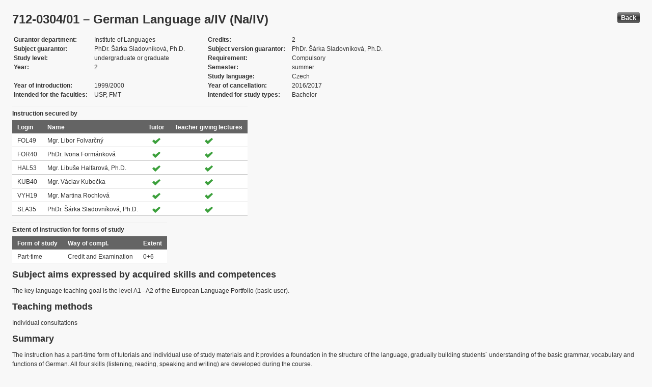

--- FILE ---
content_type: text/html; charset=UTF-8
request_url: https://edison.sso.vsb.cz/cz.vsb.edison.edu.study.prepare.web/SubjectVersion.faces?version=712-0304/01&subjectBlockAssignmentId=55948&studyFormId=2&studyPlanId=11657&locale=en&back=true
body_size: 85685
content:


<!DOCTYPE html>










    <html xmlns="http://www.w3.org/1999/xhtml">
<head>
<META http-equiv="Content-Type" content="text/html; charset=UTF-8">








<title>712-0304/01 &#8211; German Language a/IV (Na/IV)</title>



<LINK rel="stylesheet" type="text/css" href="theme/default.css" title="Style">
<LINK rel="stylesheet" type="text/css" href="theme/unis.css" title="Style">
</head>
<body onload="hide(); return false">

  
    <button class="button" style="float: right" onclick="window.history.back()">
      Back
    </button>
  <form id="form1" name="form1" method="post" action="/cz.vsb.edison.edu.study.prepare.web/SubjectVersion.faces" enctype="application/x-www-form-urlencoded">

    <script type="text/javascript">
					function hide() {
						toggleVisibility('form1:tableStudyPlans');
						toggleVisibility('form1:tableSubjectBlocks');
						toggleVisibility('form1:tableEnquiries');
						var element = document
								.getElementById('form1:passConditions:buttonShowHide');
						if (element != null)
							toggleVisibility('form1:passConditions:subjectPassCondtionsTables');
					}

					function toggleVisibility(elementId) {
						var element = document.getElementById(elementId);
						if (element.style.display == '')
							element.style.display = 'none';
						else
							element.style.display = '';
					}
				</script>

    <DIV class="messagesBlock">
      <div id="form1:messages1"></div>
    </DIV>


    
      <div id="card-subject">
        <H1>
          <span class="outputText">712-0304/01 &#8211; German Language a/IV (Na/IV)</span>
        </H1>

        <table class="panelGrid detail"><tbody><tr><td class="label"><span class="outputText">Gurantor department</span></td><td class="value"><span class="outputText">Institute of Languages</span></td><td class="label"><span class="outputText">Credits</span></td><td class="value"><span class="outputText">2</span></td></tr><tr><td class="label"><span class="outputText">Subject guarantor</span></td><td class="value"><span class="outputText">PhDr. &#352;&#225;rka Sladovn&#237;kov&#225;, Ph.D.</span></td><td class="label"><span class="outputText">Subject version guarantor</span></td><td class="value"><span class="outputText">PhDr. &#352;&#225;rka Sladovn&#237;kov&#225;, Ph.D.</span></td></tr><tr><td class="label"><span class="outputText">Study level</span></td><td class="value"><span class="outputText">undergraduate or graduate</span></td><td class="label"><span class="outputText">Requirement</span></td><td class="value"><span class="outputText">Compulsory</span></td></tr><tr><td class="label"><span class="outputText">Year</span></td><td class="value"><span class="outputText">2</span></td><td class="label"><span class="outputText">Semester</span></td><td class="value"><span class="outputText">summer</span></td></tr><tr><td class="label"><span class="outputText"></span></td><td class="value"><span class="outputText"></span></td><td class="label"><span class="outputText">Study language</span></td><td class="value"><span class="outputText">Czech</span></td></tr><tr><td class="label"><span class="outputText">Year of introduction</span></td><td class="value"><span class="outputText">1999/2000</span></td><td class="label"><span class="outputText">Year of cancellation</span></td><td class="value"><span class="outputText">2016/2017</span></td></tr><tr><td class="label"><span class="outputText">Intended for the faculties</span></td><td class="value"><span class="outputText">USP, FMT</span></td><td class="label"><span class="outputText">Intended for study types</span></td><td class="value"><span class="outputText">Bachelor</span></td></tr></tbody></table><table id="form1:tableTeachers" class="dataTable" ><thead ><tr ><th scope="colgroup" class="headerClass" colspan="4" ><span class="outputText">Instruction secured by</span></th></tr>
<tr ><th class="headerClass" scope="col" ><span class="outputText">Login</span></th><th class="headerClass" scope="col" ><span class="outputText">Name</span></th><th class="headerClass" scope="col" ><span class="outputText">Tuitor</span></th><th class="headerClass" scope="col" ><span class="outputText">Teacher giving lectures</span></th></tr>
</thead><tbody >
<tr class="evenRow" ><td class="columnClass1" ><span class="outputText">FOL49</span></td>
<td class="columnClass1" ><span class="outputText">Mgr. Libor Folvar&#269;n&#253;</span></td>
<td class="centered" ><img src="/cz.vsb.edison.edu.study.prepare.web/img/symbols/selected-green.png" class="graphicImageEx" /></td>
<td class="centered" ><img src="/cz.vsb.edison.edu.study.prepare.web/img/symbols/selected-green.png" class="graphicImageEx" /></td>
</tr>
<tr class="oddRow" ><td class="columnClass1" ><span class="outputText">FOR40</span></td>
<td class="columnClass1" ><span class="outputText">PhDr. Ivona Form&#225;nkov&#225;</span></td>
<td class="centered" ><img src="/cz.vsb.edison.edu.study.prepare.web/img/symbols/selected-green.png" class="graphicImageEx" /></td>
<td class="centered" ><img src="/cz.vsb.edison.edu.study.prepare.web/img/symbols/selected-green.png" class="graphicImageEx" /></td>
</tr>
<tr class="evenRow" ><td class="columnClass1" ><span class="outputText">HAL53</span></td>
<td class="columnClass1" ><span class="outputText">Mgr. Libu&#353;e Halfarov&#225;, Ph.D.</span></td>
<td class="centered" ><img src="/cz.vsb.edison.edu.study.prepare.web/img/symbols/selected-green.png" class="graphicImageEx" /></td>
<td class="centered" ><img src="/cz.vsb.edison.edu.study.prepare.web/img/symbols/selected-green.png" class="graphicImageEx" /></td>
</tr>
<tr class="oddRow" ><td class="columnClass1" ><span class="outputText">KUB40</span></td>
<td class="columnClass1" ><span class="outputText">Mgr. V&#225;clav Kube&#269;ka</span></td>
<td class="centered" ><img src="/cz.vsb.edison.edu.study.prepare.web/img/symbols/selected-green.png" class="graphicImageEx" /></td>
<td class="centered" ><img src="/cz.vsb.edison.edu.study.prepare.web/img/symbols/selected-green.png" class="graphicImageEx" /></td>
</tr>
<tr class="evenRow" ><td class="columnClass1" ><span class="outputText">VYH19</span></td>
<td class="columnClass1" ><span class="outputText">Mgr. Martina Rochlov&#225;</span></td>
<td class="centered" ><img src="/cz.vsb.edison.edu.study.prepare.web/img/symbols/selected-green.png" class="graphicImageEx" /></td>
<td class="centered" ><img src="/cz.vsb.edison.edu.study.prepare.web/img/symbols/selected-green.png" class="graphicImageEx" /></td>
</tr>
<tr class="oddRow" ><td class="columnClass1" ><span class="outputText">SLA35</span></td>
<td class="columnClass1" ><span class="outputText">PhDr. &#352;&#225;rka Sladovn&#237;kov&#225;, Ph.D.</span></td>
<td class="centered" ><img src="/cz.vsb.edison.edu.study.prepare.web/img/symbols/selected-green.png" class="graphicImageEx" /></td>
<td class="centered" ><img src="/cz.vsb.edison.edu.study.prepare.web/img/symbols/selected-green.png" class="graphicImageEx" /></td>
</tr>
</tbody>
</table>
<table id="form1:tableForms" class="dataTable" ><thead ><tr ><th scope="colgroup" class="headerClass" colspan="3" ><span class="outputText">Extent of instruction for forms of study</span></th></tr>
<tr ><th class="headerClass" scope="col" ><span class="outputText">Form of study</span></th><th class="headerClass" scope="col" ><span class="outputText">Way of compl.</span></th><th class="headerClass" scope="col" ><span class="outputText">Extent</span></th></tr>
</thead><tbody >
<tr class="evenRow" ><td class="columnClass1" ><span class="outputText">Part-time</span></td>
<td class="columnClass1" ><span class="outputText">Credit and Examination</span></td>
<td class="columnClass1" ><span class="outputText">0+6</span></td>
</tr>
</tbody>
</table>

          <h3>
            <span class="outputText">Subject aims expressed by acquired skills and competences</span>
          </h3>
          <div id="form1:j_id_jsp_2139457300_69" class="preWrap">The key language teaching goal is the level A1 - A2 of the European Language Portfolio (basic user).</div>
          <h3>
            <span class="outputText">Teaching methods</span>
          </h3>
          <p>
            Individual consultations
              <br />
            
          </p>
        
          <h3>
            <span class="outputText">Summary</span>
          </h3>
          <div id="form1:j_id_jsp_2139457300_77" class="preWrap">The instruction has a part-time form of tutorials and individual use of study materials and it provides a foundation in the structure of the language, gradually building students&#180; understanding of the basic grammar, vocabulary and functions of German. All four skills (listening, reading, speaking and writing) are developed during the course.

</div>
          <h3>
            <span class="outputText">Compulsory literature:</span>
          </h3>
          <div id="form1:j_id_jsp_2139457300_81" class="preWrap"><span class="outputText">DRMOLOV&#193;, D./ HOMOLKOV&#193;, B./ KETTNEROV&#193;, D./ TESA&#344;OV&#193;, L. N&#283;mecky s &#250;sm&#283;vem nov&#283;. Plze&#328;: Fraus, 2003. <a href='https://katalog.vsb.cz/search?type=global&q=8072382292'>ISBN 80-7238-229-2</a>.</span></div>
          <h3>
            <span class="outputText">Recommended literature:</span>
          </h3>
          <div id="form1:j_id_jsp_2139457300_85" class="preWrap">DRMOLOV&#193;, D./ TESA&#344;OV&#193;, L. N&#283;mecky s &#250;sm&#283;vem nov&#283; &#8211; dopl&#328;kov&#253; se&#353;it, audiokazety, CD. Plze&#328;: Fraus, 2003.

H&#196;UBLEIN, G./ M&#220;LLER, M./ RUSCH, P./ SCHERLING, T./ WERTENSCHLAG, L. Memo. Berlin u. M&#252;nchen: Langenscheidt, 1995. <a href='https://katalog.vsb.cz/search?type=global&q=9783468497902'>ISBN 978-3-468-49790-2</a> P.

POVEJ&#352;IL, J. Mluvnice sou&#269;asn&#233; n&#283;m&#269;iny. Praha: Academia, 1987. ISBN 21-046-87.

NEKOV&#193;&#344;OV&#193; A./ FLIEGLER D. Alltagssprache Deutsch. 30 modern&#237;ch konverza&#269;n&#237;ch t&#233;mat. Plze&#328;: Fraus, 2003. <a href='https://katalog.vsb.cz/search?type=global&q=8072381431'>ISBN 80-7238-143-1</a>.</div>
          <h3>
            <span class="outputText">Additional study materials</span>
          </h3>
          <div id="form1:j_id_jsp_2139457300_89"><a id="form1:j_id_jsp_2139457300_90" href="https://www.vsb.cz/e-vyuka/en/subject/712-0304/01">Study supports in the EduDocs system</a></div>
          <h3>
            <span class="outputText">Way of continuous check of knowledge in the course of semester</span>
          </h3>
          <div id="form1:j_id_jsp_2139457300_94" class="preWrap">Credit test and examination</div>
          <h3>
            <span class="outputText">E-learning</span>
          </h3>
          <div id="form1:j_id_jsp_2139457300_103" class="preWrap"><span class="outputText"></span></div>
          <h3>
            <span class="outputText">Other requirements</span>
          </h3>
          <div id="form1:j_id_jsp_2139457300_107" class="preWrap"><span class="outputText">Working out of assigned written and oral tasks.</span></div>
          <h3>
            <span class="outputText">Prerequisities</span>
          </h3>
          
            <P>
              <span id="form1:textcardNoRows" class="outputText">Subject has no prerequisities.</span>
            </P>
          
          <h3>
            <span class="outputText">Co-requisities</span>
          </h3>
          
            <P>
              <span class="outputText">Subject has no co-requisities.</span>
            </P>
          
          <h3>
            <span class="outputText">Subject syllabus:</span>
          </h3>
          <div id="form1:j_id_jsp_2139457300_151" class="preWrap"><span class="outputText">L15 Was machen Sie in Ihrer Freizeit?
L16 Eine Stadtrundfahrt durch Prag. Wissen Sie &#252;ber Prag Bescheid?
L17 Auslandspraktikum. Ein Interview.
L18 Eine Rundreise durch Tschechien und die Slowakei. Mit dem Reiseb&#252;ro unterwegs.
</span></div>
          <h3>
            <span class="outputText">Conditions for subject completion </span>
          </h3>
          <div id="form1:passConditions:subjectPassCondtionsTables">
	<fieldset>
	<legend>
		<span id="form1:passConditions:j_id_jsp_1341760232_4pc2:0:j_id_jsp_1341760232_5pc2" class="outputText">Part-time form (validity from: 1960/1961 Summer semester, validity until: 2008/2009 Summer semester)</span>
	</legend>
	<table id="form1:passConditions:j_id_jsp_1341760232_4pc2:0:table1" class="dataTable" ><thead ><tr ><th class="headerClass" nowrap="true" scope="col" ><span id="form1:passConditions:j_id_jsp_1341760232_4pc2:0:table1:text13" class="outputText">Task name</span></th><th class="headerClass" scope="col" ><span id="form1:passConditions:j_id_jsp_1341760232_4pc2:0:table1:text17" class="outputText">Type of task</span></th><th class="headerClass" scope="col" ><span class="outputText">Max. number of points</span>
				<br /><span class="outputText">(act. for subtasks)</span></th><th class="headerClass" scope="col" ><span id="form1:passConditions:j_id_jsp_1341760232_4pc2:0:table1:text14" class="outputText">Min. number of points</span></th><th class="headerClass" scope="col" ><span class="outputText">Max. po&#269;et pokus&#367;</span></th></tr>
</thead><tbody >
<tr class="evenRow" ><td nowrap="true" class="columnClass1" ><span id="form1:passConditions:j_id_jsp_1341760232_4pc2:0:table1:0:text18" class="outputText">Exercises evaluation and Examination</span></td>
<td class="columnClass1" ><span id="form1:passConditions:j_id_jsp_1341760232_4pc2:0:table1:0:text19" class="outputText">Credit and Examination</span></td>
<td class="centered" ><span id="form1:passConditions:j_id_jsp_1341760232_4pc2:0:table1:0:text21" class="outputText">100</span>&nbsp;<span id="form1:passConditions:j_id_jsp_1341760232_4pc2:0:table1:0:text15" class="outputText subtasksMaxRating">(145)</span></td>
<td class="centered" ><span id="form1:passConditions:j_id_jsp_1341760232_4pc2:0:table1:0:text20" class="outputText">51</span></td>
<td class="centered" ><span class="outputText">3</span></td>
</tr>
<tr class="oddRow" ><td nowrap="true" class="columnClass1" ><span id="form1:passConditions:j_id_jsp_1341760232_4pc2:0:table1:1:text18" class="outputText">&nbsp;&nbsp;&nbsp;&nbsp;&nbsp;&nbsp;&nbsp;&nbsp;Examination</span></td>
<td class="columnClass1" ><span id="form1:passConditions:j_id_jsp_1341760232_4pc2:0:table1:1:text19" class="outputText">Examination</span></td>
<td class="centered" ><span id="form1:passConditions:j_id_jsp_1341760232_4pc2:0:table1:1:text21" class="outputText">100</span>&nbsp;</td>
<td class="centered" ><span id="form1:passConditions:j_id_jsp_1341760232_4pc2:0:table1:1:text20" class="outputText">0</span></td>
<td class="centered" ><span class="outputText">3</span></td>
</tr>
<tr class="evenRow" ><td nowrap="true" class="columnClass1" ><span id="form1:passConditions:j_id_jsp_1341760232_4pc2:0:table1:2:text18" class="outputText">&nbsp;&nbsp;&nbsp;&nbsp;&nbsp;&nbsp;&nbsp;&nbsp;Exercises evaluation</span></td>
<td class="columnClass1" ><span id="form1:passConditions:j_id_jsp_1341760232_4pc2:0:table1:2:text19" class="outputText">Credit</span></td>
<td class="centered" ><span id="form1:passConditions:j_id_jsp_1341760232_4pc2:0:table1:2:text21" class="outputText">45</span>&nbsp;</td>
<td class="centered" ><span id="form1:passConditions:j_id_jsp_1341760232_4pc2:0:table1:2:text20" class="outputText">0</span></td>
<td class="centered" ><span class="outputText">3</span></td>
</tr>
</tbody>
</table>
<span class="label">Mandatory attendence participation: </span>
	<br /><br />
	<a href="#" onclick="toggleVisibilityElement(this.nextSibling); return false">Show history</a><span id="form1:passConditions:j_id_jsp_1341760232_4pc2:0:masHistory" style="display: none">
			<p><span class="outputText">No mandatory participation extent is recorded in the history. </span></p>
		</span>		
	
	<br /><br />
	<span class="label">Conditions for subject completion and attendance at the exercises within ISP: </span>
	<br /><br />
	<a href="#" onclick="toggleVisibilityElement(this.nextSibling); return false">Show history</a><span id="form1:passConditions:j_id_jsp_1341760232_4pc2:0:ispHistory" style="display: none">
			<p><span class="outputText">No conditions for subject completion and attendance at the exercises within ISP in the history. </span></p>
		</span>		
	
	</fieldset>	
	</div>






	
	
    <script type="text/javascript">
					function toggleVisibilityElement(element) {
						if (element.style.display == '')
							element.style.display = 'none';
						else
							element.style.display = '';
					}
	</script>
	
	
	
	 

          

        <h3>
          <span class="outputText">Occurrence in study plans</span>
        </h3>

        <input id="form1:buttonShowHide" name="form1:buttonShowHide" type="button" value="Show/Hide" onclick="toggleVisibility('form1:tableStudyPlans'); return false" class="commandExButton button" /><table id="form1:tableStudyPlans" class="dataTable" ><thead ><tr ><th class="headerClass" scope="col" ><span class="outputText">Academic year</span></th><th class="headerClass" scope="col" ><span class="outputText">Programme</span></th><th class="headerClass" scope="col" ><span class="outputText">Branch/spec.</span></th><th class="headerClass" scope="col" ><span class="outputText">Spec.</span></th><th class="headerClass" scope="col" ><span class="outputText">Zam&#283;&#345;en&#237;</span></th><th class="headerClass" scope="col" ><span class="outputText">Form</span></th><th class="headerClass" scope="col" ><span class="outputText">Study language </span></th><th class="headerClass" scope="col" ><span class="outputText">Tut. centre</span></th><th class="headerClass" scope="col" ><span class="outputText">Year</span></th><th class="headerClass" scope="col" ><span title="winter" class="outputText">W</span></th><th class="headerClass" scope="col" ><span title="summer" class="outputText">S</span></th><th class="headerClass" scope="col" ><span class="outputText">Type of duty</span></th><th class="headerClass" scope="col" ><img src="/cz.vsb.edison.edu.study.prepare.web/.ibmjsfres/img/1x1.gif" ></img></th></tr>
</thead><tbody >
<tr class="evenRow" ><td ><span class="outputText">2016/2017</span></td>
<td ><span class="outputText">(B3943) Mechatronics</span></td>
<td ><span class="outputText">(3906R006) Mechatronics Systems</span></td>
<td ></td>
<td ><span class="outputText"></span></td>
<td ><span class="outputText">K</span></td>
<td ><span class="outputText">Czech</span></td>
<td ><span class="outputText">Ostrava</span></td>
<td ><span class="outputText">3</span></td>
<td ></td>
<td ><img src="img/icons/small/active/confirm.png" class="graphicImageEx" /></td>
<td ><span class="outputText">Choice-compulsory</span></td>
<td ><a id="form1:tableStudyPlans:0:j_id_jsp_2139457300_200" href="https://edison.sso.vsb.cz/cz.vsb.edison.edu.study.prepare.web/StudyPlan.faces?studyPlanId=19623&amp;locale=en&amp;back=true" class="outputText">study plan</a></td>
</tr>
<tr class="oddRow" ><td ><span class="outputText">2015/2016</span></td>
<td ><span class="outputText">(B3943) Mechatronics</span></td>
<td ><span class="outputText">(3906R006) Mechatronics Systems</span></td>
<td ></td>
<td ><span class="outputText"></span></td>
<td ><span class="outputText">K</span></td>
<td ><span class="outputText">Czech</span></td>
<td ><span class="outputText">Ostrava</span></td>
<td ><span class="outputText">3</span></td>
<td ></td>
<td ><img src="img/icons/small/active/confirm.png" class="graphicImageEx" /></td>
<td ><span class="outputText">Choice-compulsory</span></td>
<td ><a id="form1:tableStudyPlans:1:j_id_jsp_2139457300_200" href="https://edison.sso.vsb.cz/cz.vsb.edison.edu.study.prepare.web/StudyPlan.faces?studyPlanId=19250&amp;locale=en&amp;back=true" class="outputText">study plan</a></td>
</tr>
<tr class="evenRow" ><td ><span class="outputText">2014/2015</span></td>
<td ><span class="outputText">(B3943) Mechatronics</span></td>
<td ><span class="outputText">(3906R006) Mechatronics Systems</span></td>
<td ></td>
<td ><span class="outputText"></span></td>
<td ><span class="outputText">K</span></td>
<td ><span class="outputText">Czech</span></td>
<td ><span class="outputText">Ostrava</span></td>
<td ><span class="outputText">3</span></td>
<td ></td>
<td ><img src="img/icons/small/active/confirm.png" class="graphicImageEx" /></td>
<td ><span class="outputText">Choice-compulsory</span></td>
<td ><a id="form1:tableStudyPlans:2:j_id_jsp_2139457300_200" href="https://edison.sso.vsb.cz/cz.vsb.edison.edu.study.prepare.web/StudyPlan.faces?studyPlanId=18517&amp;locale=en&amp;back=true" class="outputText">study plan</a></td>
</tr>
<tr class="oddRow" ><td ><span class="outputText">2012/2013</span></td>
<td ><span class="outputText">(B2109) Metallurgical Engineering</span></td>
<td ><span class="outputText">(2109R033) Foundry Technologies</span></td>
<td ></td>
<td ><span class="outputText"></span></td>
<td ><span class="outputText">K</span></td>
<td ><span class="outputText">Czech</span></td>
<td ><span class="outputText">Ostrava</span></td>
<td ><span class="outputText">2</span></td>
<td ></td>
<td ><img src="img/icons/small/active/confirm.png" class="graphicImageEx" /></td>
<td ><span class="outputText">Choice-compulsory</span></td>
<td ><a id="form1:tableStudyPlans:3:j_id_jsp_2139457300_200" href="https://edison.sso.vsb.cz/cz.vsb.edison.edu.study.prepare.web/StudyPlan.faces?studyPlanId=16920&amp;locale=en&amp;back=true" class="outputText">study plan</a></td>
</tr>
<tr class="evenRow" ><td ><span class="outputText">2012/2013</span></td>
<td ><span class="outputText">(B2109) Metallurgical Engineering</span></td>
<td ><span class="outputText">(2109R034) Forming Technologies and Material Treatment</span></td>
<td ></td>
<td ><span class="outputText"></span></td>
<td ><span class="outputText">K</span></td>
<td ><span class="outputText">Czech</span></td>
<td ><span class="outputText">Ostrava</span></td>
<td ><span class="outputText">2</span></td>
<td ></td>
<td ><img src="img/icons/small/active/confirm.png" class="graphicImageEx" /></td>
<td ><span class="outputText">Choice-compulsory</span></td>
<td ><a id="form1:tableStudyPlans:4:j_id_jsp_2139457300_200" href="https://edison.sso.vsb.cz/cz.vsb.edison.edu.study.prepare.web/StudyPlan.faces?studyPlanId=16921&amp;locale=en&amp;back=true" class="outputText">study plan</a></td>
</tr>
<tr class="oddRow" ><td ><span class="outputText">2012/2013</span></td>
<td ><span class="outputText">(B2109) Metallurgical Engineering</span></td>
<td ><span class="outputText">(2109R035) Technologies of Metal Production</span></td>
<td ></td>
<td ><span class="outputText"></span></td>
<td ><span class="outputText">K</span></td>
<td ><span class="outputText">Czech</span></td>
<td ><span class="outputText">Ostrava</span></td>
<td ><span class="outputText">2</span></td>
<td ></td>
<td ><img src="img/icons/small/active/confirm.png" class="graphicImageEx" /></td>
<td ><span class="outputText">Choice-compulsory</span></td>
<td ><a id="form1:tableStudyPlans:5:j_id_jsp_2139457300_200" href="https://edison.sso.vsb.cz/cz.vsb.edison.edu.study.prepare.web/StudyPlan.faces?studyPlanId=16922&amp;locale=en&amp;back=true" class="outputText">study plan</a></td>
</tr>
<tr class="evenRow" ><td ><span class="outputText">2012/2013</span></td>
<td ><span class="outputText">(B2109) Metallurgical Engineering</span></td>
<td ><span class="outputText">(3904R020) Thermal Engineering and the Environment</span></td>
<td ></td>
<td ><span class="outputText"></span></td>
<td ><span class="outputText">K</span></td>
<td ><span class="outputText">Czech</span></td>
<td ><span class="outputText">Ostrava</span></td>
<td ><span class="outputText">2</span></td>
<td ></td>
<td ><img src="img/icons/small/active/confirm.png" class="graphicImageEx" /></td>
<td ><span class="outputText">Choice-compulsory</span></td>
<td ><a id="form1:tableStudyPlans:6:j_id_jsp_2139457300_200" href="https://edison.sso.vsb.cz/cz.vsb.edison.edu.study.prepare.web/StudyPlan.faces?studyPlanId=16923&amp;locale=en&amp;back=true" class="outputText">study plan</a></td>
</tr>
<tr class="oddRow" ><td ><span class="outputText">2012/2013</span></td>
<td ><span class="outputText">(B3922) Economics and Management of Industrial Systems</span></td>
<td ><span class="outputText">(3902R040) Automation and Computing in Industry</span></td>
<td ></td>
<td ><span class="outputText"></span></td>
<td ><span class="outputText">K</span></td>
<td ><span class="outputText">Czech</span></td>
<td ><span class="outputText">Ostrava</span></td>
<td ><span class="outputText">2</span></td>
<td ></td>
<td ><img src="img/icons/small/active/confirm.png" class="graphicImageEx" /></td>
<td ><span class="outputText">Choice-compulsory</span></td>
<td ><a id="form1:tableStudyPlans:7:j_id_jsp_2139457300_200" href="https://edison.sso.vsb.cz/cz.vsb.edison.edu.study.prepare.web/StudyPlan.faces?studyPlanId=16924&amp;locale=en&amp;back=true" class="outputText">study plan</a></td>
</tr>
<tr class="evenRow" ><td ><span class="outputText">2012/2013</span></td>
<td ><span class="outputText">(B3922) Economics and Management of Industrial Systems</span></td>
<td ><span class="outputText">(6208R123) Economics and Management in Industry</span></td>
<td ></td>
<td ><span class="outputText"></span></td>
<td ><span class="outputText">K</span></td>
<td ><span class="outputText">Czech</span></td>
<td ><span class="outputText">Ostrava</span></td>
<td ><span class="outputText">2</span></td>
<td ></td>
<td ><img src="img/icons/small/active/confirm.png" class="graphicImageEx" /></td>
<td ><span class="outputText">Choice-compulsory</span></td>
<td ><a id="form1:tableStudyPlans:8:j_id_jsp_2139457300_200" href="https://edison.sso.vsb.cz/cz.vsb.edison.edu.study.prepare.web/StudyPlan.faces?studyPlanId=16925&amp;locale=en&amp;back=true" class="outputText">study plan</a></td>
</tr>
<tr class="oddRow" ><td ><span class="outputText">2012/2013</span></td>
<td ><span class="outputText">(B3922) Economics and Management of Industrial Systems</span></td>
<td ><span class="outputText">(3902R041) Quality Management</span></td>
<td ></td>
<td ><span class="outputText"></span></td>
<td ><span class="outputText">K</span></td>
<td ><span class="outputText">Czech</span></td>
<td ><span class="outputText">Ostrava</span></td>
<td ><span class="outputText">2</span></td>
<td ></td>
<td ><img src="img/icons/small/active/confirm.png" class="graphicImageEx" /></td>
<td ><span class="outputText">Choice-compulsory</span></td>
<td ><a id="form1:tableStudyPlans:9:j_id_jsp_2139457300_200" href="https://edison.sso.vsb.cz/cz.vsb.edison.edu.study.prepare.web/StudyPlan.faces?studyPlanId=16926&amp;locale=en&amp;back=true" class="outputText">study plan</a></td>
</tr>
<tr class="evenRow" ><td ><span class="outputText">2012/2013</span></td>
<td ><span class="outputText">(B3923) Materials Engineering</span></td>
<td ><span class="outputText">(3911R028) Material Diagnostics</span></td>
<td ></td>
<td ><span class="outputText"></span></td>
<td ><span class="outputText">K</span></td>
<td ><span class="outputText">Czech</span></td>
<td ><span class="outputText">Ostrava</span></td>
<td ><span class="outputText">2</span></td>
<td ></td>
<td ><img src="img/icons/small/active/confirm.png" class="graphicImageEx" /></td>
<td ><span class="outputText">Choice-compulsory</span></td>
<td ><a id="form1:tableStudyPlans:10:j_id_jsp_2139457300_200" href="https://edison.sso.vsb.cz/cz.vsb.edison.edu.study.prepare.web/StudyPlan.faces?studyPlanId=16927&amp;locale=en&amp;back=true" class="outputText">study plan</a></td>
</tr>
<tr class="oddRow" ><td ><span class="outputText">2012/2013</span></td>
<td ><span class="outputText">(B3923) Materials Engineering</span></td>
<td ><span class="outputText">(3911R030) Engineering Materials</span></td>
<td ></td>
<td ><span class="outputText"></span></td>
<td ><span class="outputText">K</span></td>
<td ><span class="outputText">Czech</span></td>
<td ><span class="outputText">Ostrava</span></td>
<td ><span class="outputText">2</span></td>
<td ></td>
<td ><img src="img/icons/small/active/confirm.png" class="graphicImageEx" /></td>
<td ><span class="outputText">Choice-compulsory</span></td>
<td ><a id="form1:tableStudyPlans:11:j_id_jsp_2139457300_200" href="https://edison.sso.vsb.cz/cz.vsb.edison.edu.study.prepare.web/StudyPlan.faces?studyPlanId=16928&amp;locale=en&amp;back=true" class="outputText">study plan</a></td>
</tr>
<tr class="evenRow" ><td ><span class="outputText">2012/2013</span></td>
<td ><span class="outputText">(B3923) Materials Engineering</span></td>
<td ><span class="outputText">(3911R029) Non-ferrous Metals and Special Alloys</span></td>
<td ></td>
<td ><span class="outputText"></span></td>
<td ><span class="outputText">K</span></td>
<td ><span class="outputText">Czech</span></td>
<td ><span class="outputText">Ostrava</span></td>
<td ><span class="outputText">2</span></td>
<td ></td>
<td ><img src="img/icons/small/active/confirm.png" class="graphicImageEx" /></td>
<td ><span class="outputText">Choice-compulsory</span></td>
<td ><a id="form1:tableStudyPlans:12:j_id_jsp_2139457300_200" href="https://edison.sso.vsb.cz/cz.vsb.edison.edu.study.prepare.web/StudyPlan.faces?studyPlanId=16929&amp;locale=en&amp;back=true" class="outputText">study plan</a></td>
</tr>
<tr class="oddRow" ><td ><span class="outputText">2011/2012</span></td>
<td ><span class="outputText">(B2109) Metallurgical Engineering</span></td>
<td ><span class="outputText">(2109R033) Foundry Technologies</span></td>
<td ></td>
<td ><span class="outputText"></span></td>
<td ><span class="outputText">K</span></td>
<td ><span class="outputText">Czech</span></td>
<td ><span class="outputText">Ostrava</span></td>
<td ><span class="outputText">2</span></td>
<td ></td>
<td ><img src="img/icons/small/active/confirm.png" class="graphicImageEx" /></td>
<td ><span class="outputText">Choice-compulsory</span></td>
<td ><a id="form1:tableStudyPlans:13:j_id_jsp_2139457300_200" href="https://edison.sso.vsb.cz/cz.vsb.edison.edu.study.prepare.web/StudyPlan.faces?studyPlanId=16241&amp;locale=en&amp;back=true" class="outputText">study plan</a></td>
</tr>
<tr class="evenRow" ><td ><span class="outputText">2011/2012</span></td>
<td ><span class="outputText">(B2109) Metallurgical Engineering</span></td>
<td ><span class="outputText">(2109R034) Forming Technologies and Material Treatment</span></td>
<td ></td>
<td ><span class="outputText"></span></td>
<td ><span class="outputText">K</span></td>
<td ><span class="outputText">Czech</span></td>
<td ><span class="outputText">Ostrava</span></td>
<td ><span class="outputText">2</span></td>
<td ></td>
<td ><img src="img/icons/small/active/confirm.png" class="graphicImageEx" /></td>
<td ><span class="outputText">Choice-compulsory</span></td>
<td ><a id="form1:tableStudyPlans:14:j_id_jsp_2139457300_200" href="https://edison.sso.vsb.cz/cz.vsb.edison.edu.study.prepare.web/StudyPlan.faces?studyPlanId=16242&amp;locale=en&amp;back=true" class="outputText">study plan</a></td>
</tr>
<tr class="oddRow" ><td ><span class="outputText">2011/2012</span></td>
<td ><span class="outputText">(B2109) Metallurgical Engineering</span></td>
<td ><span class="outputText">(2109R035) Technologies of Metal Production</span></td>
<td ></td>
<td ><span class="outputText"></span></td>
<td ><span class="outputText">K</span></td>
<td ><span class="outputText">Czech</span></td>
<td ><span class="outputText">Ostrava</span></td>
<td ><span class="outputText">2</span></td>
<td ></td>
<td ><img src="img/icons/small/active/confirm.png" class="graphicImageEx" /></td>
<td ><span class="outputText">Choice-compulsory</span></td>
<td ><a id="form1:tableStudyPlans:15:j_id_jsp_2139457300_200" href="https://edison.sso.vsb.cz/cz.vsb.edison.edu.study.prepare.web/StudyPlan.faces?studyPlanId=16243&amp;locale=en&amp;back=true" class="outputText">study plan</a></td>
</tr>
<tr class="evenRow" ><td ><span class="outputText">2011/2012</span></td>
<td ><span class="outputText">(B2109) Metallurgical Engineering</span></td>
<td ><span class="outputText">(3904R020) Thermal Engineering and the Environment</span></td>
<td ></td>
<td ><span class="outputText"></span></td>
<td ><span class="outputText">K</span></td>
<td ><span class="outputText">Czech</span></td>
<td ><span class="outputText">Ostrava</span></td>
<td ><span class="outputText">2</span></td>
<td ></td>
<td ><img src="img/icons/small/active/confirm.png" class="graphicImageEx" /></td>
<td ><span class="outputText">Choice-compulsory</span></td>
<td ><a id="form1:tableStudyPlans:16:j_id_jsp_2139457300_200" href="https://edison.sso.vsb.cz/cz.vsb.edison.edu.study.prepare.web/StudyPlan.faces?studyPlanId=16244&amp;locale=en&amp;back=true" class="outputText">study plan</a></td>
</tr>
<tr class="oddRow" ><td ><span class="outputText">2011/2012</span></td>
<td ><span class="outputText">(B3923) Materials Engineering</span></td>
<td ><span class="outputText">(3911R028) Material Diagnostics</span></td>
<td ></td>
<td ><span class="outputText"></span></td>
<td ><span class="outputText">K</span></td>
<td ><span class="outputText">Czech</span></td>
<td ><span class="outputText">Ostrava</span></td>
<td ><span class="outputText">2</span></td>
<td ></td>
<td ><img src="img/icons/small/active/confirm.png" class="graphicImageEx" /></td>
<td ><span class="outputText">Choice-compulsory</span></td>
<td ><a id="form1:tableStudyPlans:17:j_id_jsp_2139457300_200" href="https://edison.sso.vsb.cz/cz.vsb.edison.edu.study.prepare.web/StudyPlan.faces?studyPlanId=16245&amp;locale=en&amp;back=true" class="outputText">study plan</a></td>
</tr>
<tr class="evenRow" ><td ><span class="outputText">2011/2012</span></td>
<td ><span class="outputText">(B3923) Materials Engineering</span></td>
<td ><span class="outputText">(3911R030) Engineering Materials</span></td>
<td ></td>
<td ><span class="outputText"></span></td>
<td ><span class="outputText">K</span></td>
<td ><span class="outputText">Czech</span></td>
<td ><span class="outputText">Ostrava</span></td>
<td ><span class="outputText">2</span></td>
<td ></td>
<td ><img src="img/icons/small/active/confirm.png" class="graphicImageEx" /></td>
<td ><span class="outputText">Choice-compulsory</span></td>
<td ><a id="form1:tableStudyPlans:18:j_id_jsp_2139457300_200" href="https://edison.sso.vsb.cz/cz.vsb.edison.edu.study.prepare.web/StudyPlan.faces?studyPlanId=16246&amp;locale=en&amp;back=true" class="outputText">study plan</a></td>
</tr>
<tr class="oddRow" ><td ><span class="outputText">2011/2012</span></td>
<td ><span class="outputText">(B3923) Materials Engineering</span></td>
<td ><span class="outputText">(3911R029) Non-ferrous Metals and Special Alloys</span></td>
<td ></td>
<td ><span class="outputText"></span></td>
<td ><span class="outputText">K</span></td>
<td ><span class="outputText">Czech</span></td>
<td ><span class="outputText">Ostrava</span></td>
<td ><span class="outputText">2</span></td>
<td ></td>
<td ><img src="img/icons/small/active/confirm.png" class="graphicImageEx" /></td>
<td ><span class="outputText">Choice-compulsory</span></td>
<td ><a id="form1:tableStudyPlans:19:j_id_jsp_2139457300_200" href="https://edison.sso.vsb.cz/cz.vsb.edison.edu.study.prepare.web/StudyPlan.faces?studyPlanId=16247&amp;locale=en&amp;back=true" class="outputText">study plan</a></td>
</tr>
<tr class="evenRow" ><td ><span class="outputText">2011/2012</span></td>
<td ><span class="outputText">(B3922) Economics and Management of Industrial Systems</span></td>
<td ><span class="outputText">(3902R040) Automation and Computing in Industry</span></td>
<td ></td>
<td ><span class="outputText"></span></td>
<td ><span class="outputText">K</span></td>
<td ><span class="outputText">Czech</span></td>
<td ><span class="outputText">Ostrava</span></td>
<td ><span class="outputText">2</span></td>
<td ></td>
<td ><img src="img/icons/small/active/confirm.png" class="graphicImageEx" /></td>
<td ><span class="outputText">Choice-compulsory</span></td>
<td ><a id="form1:tableStudyPlans:20:j_id_jsp_2139457300_200" href="https://edison.sso.vsb.cz/cz.vsb.edison.edu.study.prepare.web/StudyPlan.faces?studyPlanId=16248&amp;locale=en&amp;back=true" class="outputText">study plan</a></td>
</tr>
<tr class="oddRow" ><td ><span class="outputText">2011/2012</span></td>
<td ><span class="outputText">(B3922) Economics and Management of Industrial Systems</span></td>
<td ><span class="outputText">(6208R123) Economics and Management in Industry</span></td>
<td ></td>
<td ><span class="outputText"></span></td>
<td ><span class="outputText">K</span></td>
<td ><span class="outputText">Czech</span></td>
<td ><span class="outputText">Ostrava</span></td>
<td ><span class="outputText">2</span></td>
<td ></td>
<td ><img src="img/icons/small/active/confirm.png" class="graphicImageEx" /></td>
<td ><span class="outputText">Choice-compulsory</span></td>
<td ><a id="form1:tableStudyPlans:21:j_id_jsp_2139457300_200" href="https://edison.sso.vsb.cz/cz.vsb.edison.edu.study.prepare.web/StudyPlan.faces?studyPlanId=16249&amp;locale=en&amp;back=true" class="outputText">study plan</a></td>
</tr>
<tr class="evenRow" ><td ><span class="outputText">2011/2012</span></td>
<td ><span class="outputText">(B3922) Economics and Management of Industrial Systems</span></td>
<td ><span class="outputText">(3902R041) Quality Management</span></td>
<td ></td>
<td ><span class="outputText"></span></td>
<td ><span class="outputText">K</span></td>
<td ><span class="outputText">Czech</span></td>
<td ><span class="outputText">Ostrava</span></td>
<td ><span class="outputText">2</span></td>
<td ></td>
<td ><img src="img/icons/small/active/confirm.png" class="graphicImageEx" /></td>
<td ><span class="outputText">Choice-compulsory</span></td>
<td ><a id="form1:tableStudyPlans:22:j_id_jsp_2139457300_200" href="https://edison.sso.vsb.cz/cz.vsb.edison.edu.study.prepare.web/StudyPlan.faces?studyPlanId=16250&amp;locale=en&amp;back=true" class="outputText">study plan</a></td>
</tr>
<tr class="oddRow" ><td ><span class="outputText">2011/2012</span></td>
<td ><span class="outputText">(B2109) Metallurgical Engineering</span></td>
<td ><span class="outputText">(2109R033) Foundry Technologies</span></td>
<td ></td>
<td ><span class="outputText"></span></td>
<td ><span class="outputText">K</span></td>
<td ><span class="outputText">Czech</span></td>
<td ><span class="outputText">T&#345;inec</span></td>
<td ><span class="outputText">2</span></td>
<td ></td>
<td ><img src="img/icons/small/active/confirm.png" class="graphicImageEx" /></td>
<td ><span class="outputText">Choice-compulsory</span></td>
<td ><a id="form1:tableStudyPlans:23:j_id_jsp_2139457300_200" href="https://edison.sso.vsb.cz/cz.vsb.edison.edu.study.prepare.web/StudyPlan.faces?studyPlanId=16251&amp;locale=en&amp;back=true" class="outputText">study plan</a></td>
</tr>
<tr class="evenRow" ><td ><span class="outputText">2011/2012</span></td>
<td ><span class="outputText">(B2109) Metallurgical Engineering</span></td>
<td ><span class="outputText">(2109R034) Forming Technologies and Material Treatment</span></td>
<td ></td>
<td ><span class="outputText"></span></td>
<td ><span class="outputText">K</span></td>
<td ><span class="outputText">Czech</span></td>
<td ><span class="outputText">T&#345;inec</span></td>
<td ><span class="outputText">2</span></td>
<td ></td>
<td ><img src="img/icons/small/active/confirm.png" class="graphicImageEx" /></td>
<td ><span class="outputText">Choice-compulsory</span></td>
<td ><a id="form1:tableStudyPlans:24:j_id_jsp_2139457300_200" href="https://edison.sso.vsb.cz/cz.vsb.edison.edu.study.prepare.web/StudyPlan.faces?studyPlanId=16252&amp;locale=en&amp;back=true" class="outputText">study plan</a></td>
</tr>
<tr class="oddRow" ><td ><span class="outputText">2011/2012</span></td>
<td ><span class="outputText">(B2109) Metallurgical Engineering</span></td>
<td ><span class="outputText">(2109R035) Technologies of Metal Production</span></td>
<td ></td>
<td ><span class="outputText"></span></td>
<td ><span class="outputText">K</span></td>
<td ><span class="outputText">Czech</span></td>
<td ><span class="outputText">T&#345;inec</span></td>
<td ><span class="outputText">2</span></td>
<td ></td>
<td ><img src="img/icons/small/active/confirm.png" class="graphicImageEx" /></td>
<td ><span class="outputText">Choice-compulsory</span></td>
<td ><a id="form1:tableStudyPlans:25:j_id_jsp_2139457300_200" href="https://edison.sso.vsb.cz/cz.vsb.edison.edu.study.prepare.web/StudyPlan.faces?studyPlanId=16253&amp;locale=en&amp;back=true" class="outputText">study plan</a></td>
</tr>
<tr class="evenRow" ><td ><span class="outputText">2011/2012</span></td>
<td ><span class="outputText">(B2109) Metallurgical Engineering</span></td>
<td ><span class="outputText">(3904R020) Thermal Engineering and the Environment</span></td>
<td ></td>
<td ><span class="outputText"></span></td>
<td ><span class="outputText">K</span></td>
<td ><span class="outputText">Czech</span></td>
<td ><span class="outputText">T&#345;inec</span></td>
<td ><span class="outputText">2</span></td>
<td ></td>
<td ><img src="img/icons/small/active/confirm.png" class="graphicImageEx" /></td>
<td ><span class="outputText">Choice-compulsory</span></td>
<td ><a id="form1:tableStudyPlans:26:j_id_jsp_2139457300_200" href="https://edison.sso.vsb.cz/cz.vsb.edison.edu.study.prepare.web/StudyPlan.faces?studyPlanId=16254&amp;locale=en&amp;back=true" class="outputText">study plan</a></td>
</tr>
<tr class="oddRow" ><td ><span class="outputText">2011/2012</span></td>
<td ><span class="outputText">(B3922) Economics and Management of Industrial Systems</span></td>
<td ><span class="outputText">(3902R040) Automation and Computing in Industry</span></td>
<td ></td>
<td ><span class="outputText"></span></td>
<td ><span class="outputText">K</span></td>
<td ><span class="outputText">Czech</span></td>
<td ><span class="outputText">T&#345;inec</span></td>
<td ><span class="outputText">2</span></td>
<td ></td>
<td ><img src="img/icons/small/active/confirm.png" class="graphicImageEx" /></td>
<td ><span class="outputText">Choice-compulsory</span></td>
<td ><a id="form1:tableStudyPlans:27:j_id_jsp_2139457300_200" href="https://edison.sso.vsb.cz/cz.vsb.edison.edu.study.prepare.web/StudyPlan.faces?studyPlanId=16255&amp;locale=en&amp;back=true" class="outputText">study plan</a></td>
</tr>
<tr class="evenRow" ><td ><span class="outputText">2011/2012</span></td>
<td ><span class="outputText">(B3922) Economics and Management of Industrial Systems</span></td>
<td ><span class="outputText">(6208R123) Economics and Management in Industry</span></td>
<td ></td>
<td ><span class="outputText"></span></td>
<td ><span class="outputText">K</span></td>
<td ><span class="outputText">Czech</span></td>
<td ><span class="outputText">T&#345;inec</span></td>
<td ><span class="outputText">2</span></td>
<td ></td>
<td ><img src="img/icons/small/active/confirm.png" class="graphicImageEx" /></td>
<td ><span class="outputText">Choice-compulsory</span></td>
<td ><a id="form1:tableStudyPlans:28:j_id_jsp_2139457300_200" href="https://edison.sso.vsb.cz/cz.vsb.edison.edu.study.prepare.web/StudyPlan.faces?studyPlanId=16256&amp;locale=en&amp;back=true" class="outputText">study plan</a></td>
</tr>
<tr class="oddRow" ><td ><span class="outputText">2011/2012</span></td>
<td ><span class="outputText">(B3922) Economics and Management of Industrial Systems</span></td>
<td ><span class="outputText">(3902R041) Quality Management</span></td>
<td ></td>
<td ><span class="outputText"></span></td>
<td ><span class="outputText">K</span></td>
<td ><span class="outputText">Czech</span></td>
<td ><span class="outputText">T&#345;inec</span></td>
<td ><span class="outputText">2</span></td>
<td ></td>
<td ><img src="img/icons/small/active/confirm.png" class="graphicImageEx" /></td>
<td ><span class="outputText">Choice-compulsory</span></td>
<td ><a id="form1:tableStudyPlans:29:j_id_jsp_2139457300_200" href="https://edison.sso.vsb.cz/cz.vsb.edison.edu.study.prepare.web/StudyPlan.faces?studyPlanId=16257&amp;locale=en&amp;back=true" class="outputText">study plan</a></td>
</tr>
<tr class="evenRow" ><td ><span class="outputText">2011/2012</span></td>
<td ><span class="outputText">(B3923) Materials Engineering</span></td>
<td ><span class="outputText">(3911R028) Material Diagnostics</span></td>
<td ></td>
<td ><span class="outputText"></span></td>
<td ><span class="outputText">K</span></td>
<td ><span class="outputText">Czech</span></td>
<td ><span class="outputText">T&#345;inec</span></td>
<td ><span class="outputText">2</span></td>
<td ></td>
<td ><img src="img/icons/small/active/confirm.png" class="graphicImageEx" /></td>
<td ><span class="outputText">Choice-compulsory</span></td>
<td ><a id="form1:tableStudyPlans:30:j_id_jsp_2139457300_200" href="https://edison.sso.vsb.cz/cz.vsb.edison.edu.study.prepare.web/StudyPlan.faces?studyPlanId=16258&amp;locale=en&amp;back=true" class="outputText">study plan</a></td>
</tr>
<tr class="oddRow" ><td ><span class="outputText">2011/2012</span></td>
<td ><span class="outputText">(B3923) Materials Engineering</span></td>
<td ><span class="outputText">(3911R029) Non-ferrous Metals and Special Alloys</span></td>
<td ></td>
<td ><span class="outputText"></span></td>
<td ><span class="outputText">K</span></td>
<td ><span class="outputText">Czech</span></td>
<td ><span class="outputText">T&#345;inec</span></td>
<td ><span class="outputText">2</span></td>
<td ></td>
<td ><img src="img/icons/small/active/confirm.png" class="graphicImageEx" /></td>
<td ><span class="outputText">Choice-compulsory</span></td>
<td ><a id="form1:tableStudyPlans:31:j_id_jsp_2139457300_200" href="https://edison.sso.vsb.cz/cz.vsb.edison.edu.study.prepare.web/StudyPlan.faces?studyPlanId=16259&amp;locale=en&amp;back=true" class="outputText">study plan</a></td>
</tr>
<tr class="evenRow" ><td ><span class="outputText">2011/2012</span></td>
<td ><span class="outputText">(B3923) Materials Engineering</span></td>
<td ><span class="outputText">(3911R030) Engineering Materials</span></td>
<td ></td>
<td ><span class="outputText"></span></td>
<td ><span class="outputText">K</span></td>
<td ><span class="outputText">Czech</span></td>
<td ><span class="outputText">T&#345;inec</span></td>
<td ><span class="outputText">2</span></td>
<td ></td>
<td ><img src="img/icons/small/active/confirm.png" class="graphicImageEx" /></td>
<td ><span class="outputText">Choice-compulsory</span></td>
<td ><a id="form1:tableStudyPlans:32:j_id_jsp_2139457300_200" href="https://edison.sso.vsb.cz/cz.vsb.edison.edu.study.prepare.web/StudyPlan.faces?studyPlanId=16260&amp;locale=en&amp;back=true" class="outputText">study plan</a></td>
</tr>
<tr class="oddRow" ><td ><span class="outputText">2010/2011</span></td>
<td ><span class="outputText">(B3922) Economics and Management of Industrial Systems</span></td>
<td ><span class="outputText">(3902R040) Automation and Computing in Industry</span></td>
<td ></td>
<td ><span class="outputText"></span></td>
<td ><span class="outputText">K</span></td>
<td ><span class="outputText">Czech</span></td>
<td ><span class="outputText">Ostrava</span></td>
<td ><span class="outputText">2</span></td>
<td ></td>
<td ><img src="img/icons/small/active/confirm.png" class="graphicImageEx" /></td>
<td ><span class="outputText">Choice-compulsory</span></td>
<td ><a id="form1:tableStudyPlans:33:j_id_jsp_2139457300_200" href="https://edison.sso.vsb.cz/cz.vsb.edison.edu.study.prepare.web/StudyPlan.faces?studyPlanId=14922&amp;locale=en&amp;back=true" class="outputText">study plan</a></td>
</tr>
<tr class="evenRow" ><td ><span class="outputText">2010/2011</span></td>
<td ><span class="outputText">(B3922) Economics and Management of Industrial Systems</span></td>
<td ><span class="outputText">(3902R040) Automation and Computing in Industry</span></td>
<td ></td>
<td ><span class="outputText"></span></td>
<td ><span class="outputText">K</span></td>
<td ><span class="outputText">Czech</span></td>
<td ><span class="outputText">T&#345;inec</span></td>
<td ><span class="outputText">2</span></td>
<td ></td>
<td ><img src="img/icons/small/active/confirm.png" class="graphicImageEx" /></td>
<td ><span class="outputText">Choice-compulsory</span></td>
<td ><a id="form1:tableStudyPlans:34:j_id_jsp_2139457300_200" href="https://edison.sso.vsb.cz/cz.vsb.edison.edu.study.prepare.web/StudyPlan.faces?studyPlanId=14923&amp;locale=en&amp;back=true" class="outputText">study plan</a></td>
</tr>
<tr class="oddRow" ><td ><span class="outputText">2010/2011</span></td>
<td ><span class="outputText">(B3922) Economics and Management of Industrial Systems</span></td>
<td ><span class="outputText">(6208R123) Economics and Management in Industry</span></td>
<td ></td>
<td ><span class="outputText"></span></td>
<td ><span class="outputText">K</span></td>
<td ><span class="outputText">Czech</span></td>
<td ><span class="outputText">Ostrava</span></td>
<td ><span class="outputText">2</span></td>
<td ></td>
<td ><img src="img/icons/small/active/confirm.png" class="graphicImageEx" /></td>
<td ><span class="outputText">Choice-compulsory</span></td>
<td ><a id="form1:tableStudyPlans:35:j_id_jsp_2139457300_200" href="https://edison.sso.vsb.cz/cz.vsb.edison.edu.study.prepare.web/StudyPlan.faces?studyPlanId=14925&amp;locale=en&amp;back=true" class="outputText">study plan</a></td>
</tr>
<tr class="evenRow" ><td ><span class="outputText">2010/2011</span></td>
<td ><span class="outputText">(B3922) Economics and Management of Industrial Systems</span></td>
<td ><span class="outputText">(6208R123) Economics and Management in Industry</span></td>
<td ></td>
<td ><span class="outputText"></span></td>
<td ><span class="outputText">K</span></td>
<td ><span class="outputText">Czech</span></td>
<td ><span class="outputText">T&#345;inec</span></td>
<td ><span class="outputText">2</span></td>
<td ></td>
<td ><img src="img/icons/small/active/confirm.png" class="graphicImageEx" /></td>
<td ><span class="outputText">Choice-compulsory</span></td>
<td ><a id="form1:tableStudyPlans:36:j_id_jsp_2139457300_200" href="https://edison.sso.vsb.cz/cz.vsb.edison.edu.study.prepare.web/StudyPlan.faces?studyPlanId=14926&amp;locale=en&amp;back=true" class="outputText">study plan</a></td>
</tr>
<tr class="oddRow" ><td ><span class="outputText">2010/2011</span></td>
<td ><span class="outputText">(B3922) Economics and Management of Industrial Systems</span></td>
<td ><span class="outputText">(3902R041) Quality Management</span></td>
<td ></td>
<td ><span class="outputText"></span></td>
<td ><span class="outputText">K</span></td>
<td ><span class="outputText">Czech</span></td>
<td ><span class="outputText">Ostrava</span></td>
<td ><span class="outputText">2</span></td>
<td ></td>
<td ><img src="img/icons/small/active/confirm.png" class="graphicImageEx" /></td>
<td ><span class="outputText">Choice-compulsory</span></td>
<td ><a id="form1:tableStudyPlans:37:j_id_jsp_2139457300_200" href="https://edison.sso.vsb.cz/cz.vsb.edison.edu.study.prepare.web/StudyPlan.faces?studyPlanId=14928&amp;locale=en&amp;back=true" class="outputText">study plan</a></td>
</tr>
<tr class="evenRow" ><td ><span class="outputText">2010/2011</span></td>
<td ><span class="outputText">(B3922) Economics and Management of Industrial Systems</span></td>
<td ><span class="outputText">(3902R041) Quality Management</span></td>
<td ></td>
<td ><span class="outputText"></span></td>
<td ><span class="outputText">K</span></td>
<td ><span class="outputText">Czech</span></td>
<td ><span class="outputText">T&#345;inec</span></td>
<td ><span class="outputText">2</span></td>
<td ></td>
<td ><img src="img/icons/small/active/confirm.png" class="graphicImageEx" /></td>
<td ><span class="outputText">Choice-compulsory</span></td>
<td ><a id="form1:tableStudyPlans:38:j_id_jsp_2139457300_200" href="https://edison.sso.vsb.cz/cz.vsb.edison.edu.study.prepare.web/StudyPlan.faces?studyPlanId=14929&amp;locale=en&amp;back=true" class="outputText">study plan</a></td>
</tr>
<tr class="oddRow" ><td ><span class="outputText">2010/2011</span></td>
<td ><span class="outputText">(B3923) Materials Engineering</span></td>
<td ><span class="outputText">(3911R028) Material Diagnostics</span></td>
<td ></td>
<td ><span class="outputText"></span></td>
<td ><span class="outputText">K</span></td>
<td ><span class="outputText">Czech</span></td>
<td ><span class="outputText">Ostrava</span></td>
<td ><span class="outputText">2</span></td>
<td ></td>
<td ><img src="img/icons/small/active/confirm.png" class="graphicImageEx" /></td>
<td ><span class="outputText">Choice-compulsory</span></td>
<td ><a id="form1:tableStudyPlans:39:j_id_jsp_2139457300_200" href="https://edison.sso.vsb.cz/cz.vsb.edison.edu.study.prepare.web/StudyPlan.faces?studyPlanId=14943&amp;locale=en&amp;back=true" class="outputText">study plan</a></td>
</tr>
<tr class="evenRow" ><td ><span class="outputText">2010/2011</span></td>
<td ><span class="outputText">(B3923) Materials Engineering</span></td>
<td ><span class="outputText">(3911R028) Material Diagnostics</span></td>
<td ></td>
<td ><span class="outputText"></span></td>
<td ><span class="outputText">K</span></td>
<td ><span class="outputText">Czech</span></td>
<td ><span class="outputText">T&#345;inec</span></td>
<td ><span class="outputText">2</span></td>
<td ></td>
<td ><img src="img/icons/small/active/confirm.png" class="graphicImageEx" /></td>
<td ><span class="outputText">Choice-compulsory</span></td>
<td ><a id="form1:tableStudyPlans:40:j_id_jsp_2139457300_200" href="https://edison.sso.vsb.cz/cz.vsb.edison.edu.study.prepare.web/StudyPlan.faces?studyPlanId=14944&amp;locale=en&amp;back=true" class="outputText">study plan</a></td>
</tr>
<tr class="oddRow" ><td ><span class="outputText">2010/2011</span></td>
<td ><span class="outputText">(B3923) Materials Engineering</span></td>
<td ><span class="outputText">(3911R030) Engineering Materials</span></td>
<td ></td>
<td ><span class="outputText"></span></td>
<td ><span class="outputText">K</span></td>
<td ><span class="outputText">Czech</span></td>
<td ><span class="outputText">Ostrava</span></td>
<td ><span class="outputText">2</span></td>
<td ></td>
<td ><img src="img/icons/small/active/confirm.png" class="graphicImageEx" /></td>
<td ><span class="outputText">Choice-compulsory</span></td>
<td ><a id="form1:tableStudyPlans:41:j_id_jsp_2139457300_200" href="https://edison.sso.vsb.cz/cz.vsb.edison.edu.study.prepare.web/StudyPlan.faces?studyPlanId=14945&amp;locale=en&amp;back=true" class="outputText">study plan</a></td>
</tr>
<tr class="evenRow" ><td ><span class="outputText">2010/2011</span></td>
<td ><span class="outputText">(B3923) Materials Engineering</span></td>
<td ><span class="outputText">(3911R030) Engineering Materials</span></td>
<td ></td>
<td ><span class="outputText"></span></td>
<td ><span class="outputText">K</span></td>
<td ><span class="outputText">Czech</span></td>
<td ><span class="outputText">T&#345;inec</span></td>
<td ><span class="outputText">2</span></td>
<td ></td>
<td ><img src="img/icons/small/active/confirm.png" class="graphicImageEx" /></td>
<td ><span class="outputText">Choice-compulsory</span></td>
<td ><a id="form1:tableStudyPlans:42:j_id_jsp_2139457300_200" href="https://edison.sso.vsb.cz/cz.vsb.edison.edu.study.prepare.web/StudyPlan.faces?studyPlanId=14946&amp;locale=en&amp;back=true" class="outputText">study plan</a></td>
</tr>
<tr class="oddRow" ><td ><span class="outputText">2010/2011</span></td>
<td ><span class="outputText">(B3923) Materials Engineering</span></td>
<td ><span class="outputText">(3911R029) Non-ferrous Metals and Special Alloys</span></td>
<td ></td>
<td ><span class="outputText"></span></td>
<td ><span class="outputText">K</span></td>
<td ><span class="outputText">Czech</span></td>
<td ><span class="outputText">Ostrava</span></td>
<td ><span class="outputText">2</span></td>
<td ></td>
<td ><img src="img/icons/small/active/confirm.png" class="graphicImageEx" /></td>
<td ><span class="outputText">Choice-compulsory</span></td>
<td ><a id="form1:tableStudyPlans:43:j_id_jsp_2139457300_200" href="https://edison.sso.vsb.cz/cz.vsb.edison.edu.study.prepare.web/StudyPlan.faces?studyPlanId=14947&amp;locale=en&amp;back=true" class="outputText">study plan</a></td>
</tr>
<tr class="evenRow" ><td ><span class="outputText">2010/2011</span></td>
<td ><span class="outputText">(B3923) Materials Engineering</span></td>
<td ><span class="outputText">(3911R029) Non-ferrous Metals and Special Alloys</span></td>
<td ></td>
<td ><span class="outputText"></span></td>
<td ><span class="outputText">K</span></td>
<td ><span class="outputText">Czech</span></td>
<td ><span class="outputText">T&#345;inec</span></td>
<td ><span class="outputText">2</span></td>
<td ></td>
<td ><img src="img/icons/small/active/confirm.png" class="graphicImageEx" /></td>
<td ><span class="outputText">Choice-compulsory</span></td>
<td ><a id="form1:tableStudyPlans:44:j_id_jsp_2139457300_200" href="https://edison.sso.vsb.cz/cz.vsb.edison.edu.study.prepare.web/StudyPlan.faces?studyPlanId=14948&amp;locale=en&amp;back=true" class="outputText">study plan</a></td>
</tr>
<tr class="oddRow" ><td ><span class="outputText">2010/2011</span></td>
<td ><span class="outputText">(B2109) Metallurgical Engineering</span></td>
<td ><span class="outputText">(2109R033) Foundry Technologies</span></td>
<td ></td>
<td ><span class="outputText"></span></td>
<td ><span class="outputText">K</span></td>
<td ><span class="outputText">Czech</span></td>
<td ><span class="outputText">Ostrava</span></td>
<td ><span class="outputText">2</span></td>
<td ></td>
<td ><img src="img/icons/small/active/confirm.png" class="graphicImageEx" /></td>
<td ><span class="outputText">Choice-compulsory</span></td>
<td ><a id="form1:tableStudyPlans:45:j_id_jsp_2139457300_200" href="https://edison.sso.vsb.cz/cz.vsb.edison.edu.study.prepare.web/StudyPlan.faces?studyPlanId=14957&amp;locale=en&amp;back=true" class="outputText">study plan</a></td>
</tr>
<tr class="evenRow" ><td ><span class="outputText">2010/2011</span></td>
<td ><span class="outputText">(B2109) Metallurgical Engineering</span></td>
<td ><span class="outputText">(2109R033) Foundry Technologies</span></td>
<td ></td>
<td ><span class="outputText"></span></td>
<td ><span class="outputText">K</span></td>
<td ><span class="outputText">Czech</span></td>
<td ><span class="outputText">T&#345;inec</span></td>
<td ><span class="outputText">2</span></td>
<td ></td>
<td ><img src="img/icons/small/active/confirm.png" class="graphicImageEx" /></td>
<td ><span class="outputText">Choice-compulsory</span></td>
<td ><a id="form1:tableStudyPlans:46:j_id_jsp_2139457300_200" href="https://edison.sso.vsb.cz/cz.vsb.edison.edu.study.prepare.web/StudyPlan.faces?studyPlanId=14958&amp;locale=en&amp;back=true" class="outputText">study plan</a></td>
</tr>
<tr class="oddRow" ><td ><span class="outputText">2010/2011</span></td>
<td ><span class="outputText">(B2109) Metallurgical Engineering</span></td>
<td ><span class="outputText">(2109R034) Forming Technologies and Material Treatment</span></td>
<td ></td>
<td ><span class="outputText"></span></td>
<td ><span class="outputText">K</span></td>
<td ><span class="outputText">Czech</span></td>
<td ><span class="outputText">Ostrava</span></td>
<td ><span class="outputText">2</span></td>
<td ></td>
<td ><img src="img/icons/small/active/confirm.png" class="graphicImageEx" /></td>
<td ><span class="outputText">Choice-compulsory</span></td>
<td ><a id="form1:tableStudyPlans:47:j_id_jsp_2139457300_200" href="https://edison.sso.vsb.cz/cz.vsb.edison.edu.study.prepare.web/StudyPlan.faces?studyPlanId=14959&amp;locale=en&amp;back=true" class="outputText">study plan</a></td>
</tr>
<tr class="evenRow" ><td ><span class="outputText">2010/2011</span></td>
<td ><span class="outputText">(B2109) Metallurgical Engineering</span></td>
<td ><span class="outputText">(2109R034) Forming Technologies and Material Treatment</span></td>
<td ></td>
<td ><span class="outputText"></span></td>
<td ><span class="outputText">K</span></td>
<td ><span class="outputText">Czech</span></td>
<td ><span class="outputText">T&#345;inec</span></td>
<td ><span class="outputText">2</span></td>
<td ></td>
<td ><img src="img/icons/small/active/confirm.png" class="graphicImageEx" /></td>
<td ><span class="outputText">Choice-compulsory</span></td>
<td ><a id="form1:tableStudyPlans:48:j_id_jsp_2139457300_200" href="https://edison.sso.vsb.cz/cz.vsb.edison.edu.study.prepare.web/StudyPlan.faces?studyPlanId=14960&amp;locale=en&amp;back=true" class="outputText">study plan</a></td>
</tr>
<tr class="oddRow" ><td ><span class="outputText">2010/2011</span></td>
<td ><span class="outputText">(B2109) Metallurgical Engineering</span></td>
<td ><span class="outputText">(2109R035) Technologies of Metal Production</span></td>
<td ></td>
<td ><span class="outputText"></span></td>
<td ><span class="outputText">K</span></td>
<td ><span class="outputText">Czech</span></td>
<td ><span class="outputText">Ostrava</span></td>
<td ><span class="outputText">2</span></td>
<td ></td>
<td ><img src="img/icons/small/active/confirm.png" class="graphicImageEx" /></td>
<td ><span class="outputText">Choice-compulsory</span></td>
<td ><a id="form1:tableStudyPlans:49:j_id_jsp_2139457300_200" href="https://edison.sso.vsb.cz/cz.vsb.edison.edu.study.prepare.web/StudyPlan.faces?studyPlanId=14961&amp;locale=en&amp;back=true" class="outputText">study plan</a></td>
</tr>
<tr class="evenRow" ><td ><span class="outputText">2010/2011</span></td>
<td ><span class="outputText">(B2109) Metallurgical Engineering</span></td>
<td ><span class="outputText">(2109R035) Technologies of Metal Production</span></td>
<td ></td>
<td ><span class="outputText"></span></td>
<td ><span class="outputText">K</span></td>
<td ><span class="outputText">Czech</span></td>
<td ><span class="outputText">T&#345;inec</span></td>
<td ><span class="outputText">2</span></td>
<td ></td>
<td ><img src="img/icons/small/active/confirm.png" class="graphicImageEx" /></td>
<td ><span class="outputText">Choice-compulsory</span></td>
<td ><a id="form1:tableStudyPlans:50:j_id_jsp_2139457300_200" href="https://edison.sso.vsb.cz/cz.vsb.edison.edu.study.prepare.web/StudyPlan.faces?studyPlanId=14962&amp;locale=en&amp;back=true" class="outputText">study plan</a></td>
</tr>
<tr class="oddRow" ><td ><span class="outputText">2010/2011</span></td>
<td ><span class="outputText">(B2109) Metallurgical Engineering</span></td>
<td ><span class="outputText">(3904R020) Thermal Engineering and the Environment</span></td>
<td ></td>
<td ><span class="outputText"></span></td>
<td ><span class="outputText">K</span></td>
<td ><span class="outputText">Czech</span></td>
<td ><span class="outputText">Ostrava</span></td>
<td ><span class="outputText">2</span></td>
<td ></td>
<td ><img src="img/icons/small/active/confirm.png" class="graphicImageEx" /></td>
<td ><span class="outputText">Choice-compulsory</span></td>
<td ><a id="form1:tableStudyPlans:51:j_id_jsp_2139457300_200" href="https://edison.sso.vsb.cz/cz.vsb.edison.edu.study.prepare.web/StudyPlan.faces?studyPlanId=14963&amp;locale=en&amp;back=true" class="outputText">study plan</a></td>
</tr>
<tr class="evenRow" ><td ><span class="outputText">2010/2011</span></td>
<td ><span class="outputText">(B2109) Metallurgical Engineering</span></td>
<td ><span class="outputText">(3904R020) Thermal Engineering and the Environment</span></td>
<td ></td>
<td ><span class="outputText"></span></td>
<td ><span class="outputText">K</span></td>
<td ><span class="outputText">Czech</span></td>
<td ><span class="outputText">T&#345;inec</span></td>
<td ><span class="outputText">2</span></td>
<td ></td>
<td ><img src="img/icons/small/active/confirm.png" class="graphicImageEx" /></td>
<td ><span class="outputText">Choice-compulsory</span></td>
<td ><a id="form1:tableStudyPlans:52:j_id_jsp_2139457300_200" href="https://edison.sso.vsb.cz/cz.vsb.edison.edu.study.prepare.web/StudyPlan.faces?studyPlanId=14964&amp;locale=en&amp;back=true" class="outputText">study plan</a></td>
</tr>
<tr class="oddRow" ><td ><span class="outputText">2009/2010</span></td>
<td ><span class="outputText">(B3922) Economics and Management of Industrial Systems</span></td>
<td ><span class="outputText">(6208R123) Economics and Management in Industry</span></td>
<td ></td>
<td ><span class="outputText"></span></td>
<td ><span class="outputText">K</span></td>
<td ><span class="outputText">Czech</span></td>
<td ><span class="outputText">Ostrava</span></td>
<td ><span class="outputText">2</span></td>
<td ></td>
<td ><img src="img/icons/small/active/confirm.png" class="graphicImageEx" /></td>
<td ><span class="outputText">Choice-compulsory</span></td>
<td ><a id="form1:tableStudyPlans:53:j_id_jsp_2139457300_200" href="https://edison.sso.vsb.cz/cz.vsb.edison.edu.study.prepare.web/StudyPlan.faces?studyPlanId=13536&amp;locale=en&amp;back=true" class="outputText">study plan</a></td>
</tr>
<tr class="evenRow" ><td ><span class="outputText">2009/2010</span></td>
<td ><span class="outputText">(B3922) Economics and Management of Industrial Systems</span></td>
<td ><span class="outputText">(6208R123) Economics and Management in Industry</span></td>
<td ></td>
<td ><span class="outputText"></span></td>
<td ><span class="outputText">K</span></td>
<td ><span class="outputText">Czech</span></td>
<td ><span class="outputText">T&#345;inec</span></td>
<td ><span class="outputText">2</span></td>
<td ></td>
<td ><img src="img/icons/small/active/confirm.png" class="graphicImageEx" /></td>
<td ><span class="outputText">Choice-compulsory</span></td>
<td ><a id="form1:tableStudyPlans:54:j_id_jsp_2139457300_200" href="https://edison.sso.vsb.cz/cz.vsb.edison.edu.study.prepare.web/StudyPlan.faces?studyPlanId=13537&amp;locale=en&amp;back=true" class="outputText">study plan</a></td>
</tr>
<tr class="oddRow" ><td ><span class="outputText">2009/2010</span></td>
<td ><span class="outputText">(B3922) Economics and Management of Industrial Systems</span></td>
<td ><span class="outputText">(3902R041) Quality Management</span></td>
<td ></td>
<td ><span class="outputText"></span></td>
<td ><span class="outputText">K</span></td>
<td ><span class="outputText">Czech</span></td>
<td ><span class="outputText">Ostrava</span></td>
<td ><span class="outputText">2</span></td>
<td ></td>
<td ><img src="img/icons/small/active/confirm.png" class="graphicImageEx" /></td>
<td ><span class="outputText">Choice-compulsory</span></td>
<td ><a id="form1:tableStudyPlans:55:j_id_jsp_2139457300_200" href="https://edison.sso.vsb.cz/cz.vsb.edison.edu.study.prepare.web/StudyPlan.faces?studyPlanId=13538&amp;locale=en&amp;back=true" class="outputText">study plan</a></td>
</tr>
<tr class="evenRow" ><td ><span class="outputText">2009/2010</span></td>
<td ><span class="outputText">(B3922) Economics and Management of Industrial Systems</span></td>
<td ><span class="outputText">(3902R041) Quality Management</span></td>
<td ></td>
<td ><span class="outputText"></span></td>
<td ><span class="outputText">K</span></td>
<td ><span class="outputText">Czech</span></td>
<td ><span class="outputText">T&#345;inec</span></td>
<td ><span class="outputText">2</span></td>
<td ></td>
<td ><img src="img/icons/small/active/confirm.png" class="graphicImageEx" /></td>
<td ><span class="outputText">Choice-compulsory</span></td>
<td ><a id="form1:tableStudyPlans:56:j_id_jsp_2139457300_200" href="https://edison.sso.vsb.cz/cz.vsb.edison.edu.study.prepare.web/StudyPlan.faces?studyPlanId=13539&amp;locale=en&amp;back=true" class="outputText">study plan</a></td>
</tr>
<tr class="oddRow" ><td ><span class="outputText">2009/2010</span></td>
<td ><span class="outputText">(B3922) Economics and Management of Industrial Systems</span></td>
<td ><span class="outputText">(3902R040) Automation and Computing in Industry</span></td>
<td ></td>
<td ><span class="outputText"></span></td>
<td ><span class="outputText">K</span></td>
<td ><span class="outputText">Czech</span></td>
<td ><span class="outputText">Ostrava</span></td>
<td ><span class="outputText">2</span></td>
<td ></td>
<td ><img src="img/icons/small/active/confirm.png" class="graphicImageEx" /></td>
<td ><span class="outputText">Choice-compulsory</span></td>
<td ><a id="form1:tableStudyPlans:57:j_id_jsp_2139457300_200" href="https://edison.sso.vsb.cz/cz.vsb.edison.edu.study.prepare.web/StudyPlan.faces?studyPlanId=13540&amp;locale=en&amp;back=true" class="outputText">study plan</a></td>
</tr>
<tr class="evenRow" ><td ><span class="outputText">2009/2010</span></td>
<td ><span class="outputText">(B3922) Economics and Management of Industrial Systems</span></td>
<td ><span class="outputText">(3902R040) Automation and Computing in Industry</span></td>
<td ></td>
<td ><span class="outputText"></span></td>
<td ><span class="outputText">K</span></td>
<td ><span class="outputText">Czech</span></td>
<td ><span class="outputText">T&#345;inec</span></td>
<td ><span class="outputText">2</span></td>
<td ></td>
<td ><img src="img/icons/small/active/confirm.png" class="graphicImageEx" /></td>
<td ><span class="outputText">Choice-compulsory</span></td>
<td ><a id="form1:tableStudyPlans:58:j_id_jsp_2139457300_200" href="https://edison.sso.vsb.cz/cz.vsb.edison.edu.study.prepare.web/StudyPlan.faces?studyPlanId=13541&amp;locale=en&amp;back=true" class="outputText">study plan</a></td>
</tr>
<tr class="oddRow" ><td ><span class="outputText">2009/2010</span></td>
<td ><span class="outputText">(B2109) Metallurgical Engineering</span></td>
<td ><span class="outputText">(2109R033) Foundry Technologies</span></td>
<td ></td>
<td ><span class="outputText"></span></td>
<td ><span class="outputText">K</span></td>
<td ><span class="outputText">Czech</span></td>
<td ><span class="outputText">Ostrava</span></td>
<td ><span class="outputText">2</span></td>
<td ></td>
<td ><img src="img/icons/small/active/confirm.png" class="graphicImageEx" /></td>
<td ><span class="outputText">Choice-compulsory</span></td>
<td ><a id="form1:tableStudyPlans:59:j_id_jsp_2139457300_200" href="https://edison.sso.vsb.cz/cz.vsb.edison.edu.study.prepare.web/StudyPlan.faces?studyPlanId=13542&amp;locale=en&amp;back=true" class="outputText">study plan</a></td>
</tr>
<tr class="evenRow" ><td ><span class="outputText">2009/2010</span></td>
<td ><span class="outputText">(B2109) Metallurgical Engineering</span></td>
<td ><span class="outputText">(2109R033) Foundry Technologies</span></td>
<td ></td>
<td ><span class="outputText"></span></td>
<td ><span class="outputText">K</span></td>
<td ><span class="outputText">Czech</span></td>
<td ><span class="outputText">T&#345;inec</span></td>
<td ><span class="outputText">2</span></td>
<td ></td>
<td ><img src="img/icons/small/active/confirm.png" class="graphicImageEx" /></td>
<td ><span class="outputText">Choice-compulsory</span></td>
<td ><a id="form1:tableStudyPlans:60:j_id_jsp_2139457300_200" href="https://edison.sso.vsb.cz/cz.vsb.edison.edu.study.prepare.web/StudyPlan.faces?studyPlanId=13543&amp;locale=en&amp;back=true" class="outputText">study plan</a></td>
</tr>
<tr class="oddRow" ><td ><span class="outputText">2009/2010</span></td>
<td ><span class="outputText">(B2109) Metallurgical Engineering</span></td>
<td ><span class="outputText">(2109R034) Forming Technologies and Material Treatment</span></td>
<td ></td>
<td ><span class="outputText"></span></td>
<td ><span class="outputText">K</span></td>
<td ><span class="outputText">Czech</span></td>
<td ><span class="outputText">Ostrava</span></td>
<td ><span class="outputText">2</span></td>
<td ></td>
<td ><img src="img/icons/small/active/confirm.png" class="graphicImageEx" /></td>
<td ><span class="outputText">Choice-compulsory</span></td>
<td ><a id="form1:tableStudyPlans:61:j_id_jsp_2139457300_200" href="https://edison.sso.vsb.cz/cz.vsb.edison.edu.study.prepare.web/StudyPlan.faces?studyPlanId=13544&amp;locale=en&amp;back=true" class="outputText">study plan</a></td>
</tr>
<tr class="evenRow" ><td ><span class="outputText">2009/2010</span></td>
<td ><span class="outputText">(B2109) Metallurgical Engineering</span></td>
<td ><span class="outputText">(2109R034) Forming Technologies and Material Treatment</span></td>
<td ></td>
<td ><span class="outputText"></span></td>
<td ><span class="outputText">K</span></td>
<td ><span class="outputText">Czech</span></td>
<td ><span class="outputText">T&#345;inec</span></td>
<td ><span class="outputText">2</span></td>
<td ></td>
<td ><img src="img/icons/small/active/confirm.png" class="graphicImageEx" /></td>
<td ><span class="outputText">Choice-compulsory</span></td>
<td ><a id="form1:tableStudyPlans:62:j_id_jsp_2139457300_200" href="https://edison.sso.vsb.cz/cz.vsb.edison.edu.study.prepare.web/StudyPlan.faces?studyPlanId=13545&amp;locale=en&amp;back=true" class="outputText">study plan</a></td>
</tr>
<tr class="oddRow" ><td ><span class="outputText">2009/2010</span></td>
<td ><span class="outputText">(B2109) Metallurgical Engineering</span></td>
<td ><span class="outputText">(2109R035) Technologies of Metal Production</span></td>
<td ></td>
<td ><span class="outputText"></span></td>
<td ><span class="outputText">K</span></td>
<td ><span class="outputText">Czech</span></td>
<td ><span class="outputText">Ostrava</span></td>
<td ><span class="outputText">2</span></td>
<td ></td>
<td ><img src="img/icons/small/active/confirm.png" class="graphicImageEx" /></td>
<td ><span class="outputText">Choice-compulsory</span></td>
<td ><a id="form1:tableStudyPlans:63:j_id_jsp_2139457300_200" href="https://edison.sso.vsb.cz/cz.vsb.edison.edu.study.prepare.web/StudyPlan.faces?studyPlanId=13546&amp;locale=en&amp;back=true" class="outputText">study plan</a></td>
</tr>
<tr class="evenRow" ><td ><span class="outputText">2009/2010</span></td>
<td ><span class="outputText">(B2109) Metallurgical Engineering</span></td>
<td ><span class="outputText">(2109R035) Technologies of Metal Production</span></td>
<td ></td>
<td ><span class="outputText"></span></td>
<td ><span class="outputText">K</span></td>
<td ><span class="outputText">Czech</span></td>
<td ><span class="outputText">T&#345;inec</span></td>
<td ><span class="outputText">2</span></td>
<td ></td>
<td ><img src="img/icons/small/active/confirm.png" class="graphicImageEx" /></td>
<td ><span class="outputText">Choice-compulsory</span></td>
<td ><a id="form1:tableStudyPlans:64:j_id_jsp_2139457300_200" href="https://edison.sso.vsb.cz/cz.vsb.edison.edu.study.prepare.web/StudyPlan.faces?studyPlanId=13547&amp;locale=en&amp;back=true" class="outputText">study plan</a></td>
</tr>
<tr class="oddRow" ><td ><span class="outputText">2009/2010</span></td>
<td ><span class="outputText">(B2109) Metallurgical Engineering</span></td>
<td ><span class="outputText">(3904R020) Thermal Engineering and the Environment</span></td>
<td ></td>
<td ><span class="outputText"></span></td>
<td ><span class="outputText">K</span></td>
<td ><span class="outputText">Czech</span></td>
<td ><span class="outputText">Ostrava</span></td>
<td ><span class="outputText">2</span></td>
<td ></td>
<td ><img src="img/icons/small/active/confirm.png" class="graphicImageEx" /></td>
<td ><span class="outputText">Choice-compulsory</span></td>
<td ><a id="form1:tableStudyPlans:65:j_id_jsp_2139457300_200" href="https://edison.sso.vsb.cz/cz.vsb.edison.edu.study.prepare.web/StudyPlan.faces?studyPlanId=13548&amp;locale=en&amp;back=true" class="outputText">study plan</a></td>
</tr>
<tr class="evenRow" ><td ><span class="outputText">2009/2010</span></td>
<td ><span class="outputText">(B2109) Metallurgical Engineering</span></td>
<td ><span class="outputText">(3904R020) Thermal Engineering and the Environment</span></td>
<td ></td>
<td ><span class="outputText"></span></td>
<td ><span class="outputText">K</span></td>
<td ><span class="outputText">Czech</span></td>
<td ><span class="outputText">T&#345;inec</span></td>
<td ><span class="outputText">2</span></td>
<td ></td>
<td ><img src="img/icons/small/active/confirm.png" class="graphicImageEx" /></td>
<td ><span class="outputText">Choice-compulsory</span></td>
<td ><a id="form1:tableStudyPlans:66:j_id_jsp_2139457300_200" href="https://edison.sso.vsb.cz/cz.vsb.edison.edu.study.prepare.web/StudyPlan.faces?studyPlanId=13549&amp;locale=en&amp;back=true" class="outputText">study plan</a></td>
</tr>
<tr class="oddRow" ><td ><span class="outputText">2009/2010</span></td>
<td ><span class="outputText">(B3923) Materials Engineering</span></td>
<td ><span class="outputText">(3911R028) Material Diagnostics</span></td>
<td ></td>
<td ><span class="outputText"></span></td>
<td ><span class="outputText">K</span></td>
<td ><span class="outputText">Czech</span></td>
<td ><span class="outputText">Ostrava</span></td>
<td ><span class="outputText">2</span></td>
<td ></td>
<td ><img src="img/icons/small/active/confirm.png" class="graphicImageEx" /></td>
<td ><span class="outputText">Choice-compulsory</span></td>
<td ><a id="form1:tableStudyPlans:67:j_id_jsp_2139457300_200" href="https://edison.sso.vsb.cz/cz.vsb.edison.edu.study.prepare.web/StudyPlan.faces?studyPlanId=13550&amp;locale=en&amp;back=true" class="outputText">study plan</a></td>
</tr>
<tr class="evenRow" ><td ><span class="outputText">2009/2010</span></td>
<td ><span class="outputText">(B3923) Materials Engineering</span></td>
<td ><span class="outputText">(3911R028) Material Diagnostics</span></td>
<td ></td>
<td ><span class="outputText"></span></td>
<td ><span class="outputText">K</span></td>
<td ><span class="outputText">Czech</span></td>
<td ><span class="outputText">T&#345;inec</span></td>
<td ><span class="outputText">2</span></td>
<td ></td>
<td ><img src="img/icons/small/active/confirm.png" class="graphicImageEx" /></td>
<td ><span class="outputText">Choice-compulsory</span></td>
<td ><a id="form1:tableStudyPlans:68:j_id_jsp_2139457300_200" href="https://edison.sso.vsb.cz/cz.vsb.edison.edu.study.prepare.web/StudyPlan.faces?studyPlanId=13551&amp;locale=en&amp;back=true" class="outputText">study plan</a></td>
</tr>
<tr class="oddRow" ><td ><span class="outputText">2009/2010</span></td>
<td ><span class="outputText">(B3923) Materials Engineering</span></td>
<td ><span class="outputText">(3911R029) Non-ferrous Metals and Special Alloys</span></td>
<td ></td>
<td ><span class="outputText"></span></td>
<td ><span class="outputText">K</span></td>
<td ><span class="outputText">Czech</span></td>
<td ><span class="outputText">Ostrava</span></td>
<td ><span class="outputText">2</span></td>
<td ></td>
<td ><img src="img/icons/small/active/confirm.png" class="graphicImageEx" /></td>
<td ><span class="outputText">Choice-compulsory</span></td>
<td ><a id="form1:tableStudyPlans:69:j_id_jsp_2139457300_200" href="https://edison.sso.vsb.cz/cz.vsb.edison.edu.study.prepare.web/StudyPlan.faces?studyPlanId=13552&amp;locale=en&amp;back=true" class="outputText">study plan</a></td>
</tr>
<tr class="evenRow" ><td ><span class="outputText">2009/2010</span></td>
<td ><span class="outputText">(B3923) Materials Engineering</span></td>
<td ><span class="outputText">(3911R029) Non-ferrous Metals and Special Alloys</span></td>
<td ></td>
<td ><span class="outputText"></span></td>
<td ><span class="outputText">K</span></td>
<td ><span class="outputText">Czech</span></td>
<td ><span class="outputText">T&#345;inec</span></td>
<td ><span class="outputText">2</span></td>
<td ></td>
<td ><img src="img/icons/small/active/confirm.png" class="graphicImageEx" /></td>
<td ><span class="outputText">Choice-compulsory</span></td>
<td ><a id="form1:tableStudyPlans:70:j_id_jsp_2139457300_200" href="https://edison.sso.vsb.cz/cz.vsb.edison.edu.study.prepare.web/StudyPlan.faces?studyPlanId=13553&amp;locale=en&amp;back=true" class="outputText">study plan</a></td>
</tr>
<tr class="oddRow" ><td ><span class="outputText">2009/2010</span></td>
<td ><span class="outputText">(B3923) Materials Engineering</span></td>
<td ><span class="outputText">(3911R030) Engineering Materials</span></td>
<td ></td>
<td ><span class="outputText"></span></td>
<td ><span class="outputText">K</span></td>
<td ><span class="outputText">Czech</span></td>
<td ><span class="outputText">Ostrava</span></td>
<td ><span class="outputText">2</span></td>
<td ></td>
<td ><img src="img/icons/small/active/confirm.png" class="graphicImageEx" /></td>
<td ><span class="outputText">Choice-compulsory</span></td>
<td ><a id="form1:tableStudyPlans:71:j_id_jsp_2139457300_200" href="https://edison.sso.vsb.cz/cz.vsb.edison.edu.study.prepare.web/StudyPlan.faces?studyPlanId=13554&amp;locale=en&amp;back=true" class="outputText">study plan</a></td>
</tr>
<tr class="evenRow" ><td ><span class="outputText">2009/2010</span></td>
<td ><span class="outputText">(B3923) Materials Engineering</span></td>
<td ><span class="outputText">(3911R030) Engineering Materials</span></td>
<td ></td>
<td ><span class="outputText"></span></td>
<td ><span class="outputText">K</span></td>
<td ><span class="outputText">Czech</span></td>
<td ><span class="outputText">T&#345;inec</span></td>
<td ><span class="outputText">2</span></td>
<td ></td>
<td ><img src="img/icons/small/active/confirm.png" class="graphicImageEx" /></td>
<td ><span class="outputText">Choice-compulsory</span></td>
<td ><a id="form1:tableStudyPlans:72:j_id_jsp_2139457300_200" href="https://edison.sso.vsb.cz/cz.vsb.edison.edu.study.prepare.web/StudyPlan.faces?studyPlanId=13555&amp;locale=en&amp;back=true" class="outputText">study plan</a></td>
</tr>
<tr class="oddRow" ><td ><span class="outputText">2009/2010</span></td>
<td ><span class="outputText">(B2647) Information and Communication Technology</span></td>
<td ><span class="outputText">(1103R031) Computational Mathematics</span></td>
<td ></td>
<td ><span class="outputText"></span></td>
<td ><span class="outputText">K</span></td>
<td ><span class="outputText">Czech</span></td>
<td ><span class="outputText">Ostrava</span></td>
<td ><span class="outputText">2</span></td>
<td ></td>
<td ><img src="img/icons/small/active/confirm.png" class="graphicImageEx" /></td>
<td ><span class="outputText">Optional</span></td>
<td ><a id="form1:tableStudyPlans:73:j_id_jsp_2139457300_200" href="https://edison.sso.vsb.cz/cz.vsb.edison.edu.study.prepare.web/StudyPlan.faces?studyPlanId=14091&amp;locale=en&amp;back=true" class="outputText">study plan</a></td>
</tr>
<tr class="evenRow" ><td ><span class="outputText">2009/2010</span></td>
<td ><span class="outputText">(B2647) Information and Communication Technology</span></td>
<td ><span class="outputText">(2601R013) Telecommunication Technology</span></td>
<td ></td>
<td ><span class="outputText"></span></td>
<td ><span class="outputText">K</span></td>
<td ><span class="outputText">Czech</span></td>
<td ><span class="outputText">Ostrava</span></td>
<td ><span class="outputText">2</span></td>
<td ></td>
<td ><img src="img/icons/small/active/confirm.png" class="graphicImageEx" /></td>
<td ><span class="outputText">Optional</span></td>
<td ><a id="form1:tableStudyPlans:74:j_id_jsp_2139457300_200" href="https://edison.sso.vsb.cz/cz.vsb.edison.edu.study.prepare.web/StudyPlan.faces?studyPlanId=14092&amp;locale=en&amp;back=true" class="outputText">study plan</a></td>
</tr>
<tr class="oddRow" ><td ><span class="outputText">2009/2010</span></td>
<td ><span class="outputText">(B2647) Information and Communication Technology</span></td>
<td ><span class="outputText">(2612R025) Computer Science and Technology</span></td>
<td ></td>
<td ><span class="outputText"></span></td>
<td ><span class="outputText">K</span></td>
<td ><span class="outputText">Czech</span></td>
<td ><span class="outputText">Ostrava</span></td>
<td ><span class="outputText">2</span></td>
<td ></td>
<td ><img src="img/icons/small/active/confirm.png" class="graphicImageEx" /></td>
<td ><span class="outputText">Optional</span></td>
<td ><a id="form1:tableStudyPlans:75:j_id_jsp_2139457300_200" href="https://edison.sso.vsb.cz/cz.vsb.edison.edu.study.prepare.web/StudyPlan.faces?studyPlanId=14095&amp;locale=en&amp;back=true" class="outputText">study plan</a></td>
</tr>
<tr class="evenRow" ><td ><span class="outputText">2009/2010</span></td>
<td ><span class="outputText">(B2647) Information and Communication Technology</span></td>
<td ><span class="outputText">(2612R059) Mobile Technology</span></td>
<td ></td>
<td ><span class="outputText"></span></td>
<td ><span class="outputText">K</span></td>
<td ><span class="outputText">Czech</span></td>
<td ><span class="outputText">Ostrava</span></td>
<td ><span class="outputText">2</span></td>
<td ></td>
<td ><img src="img/icons/small/active/confirm.png" class="graphicImageEx" /></td>
<td ><span class="outputText">Optional</span></td>
<td ><a id="form1:tableStudyPlans:76:j_id_jsp_2139457300_200" href="https://edison.sso.vsb.cz/cz.vsb.edison.edu.study.prepare.web/StudyPlan.faces?studyPlanId=14097&amp;locale=en&amp;back=true" class="outputText">study plan</a></td>
</tr>
<tr class="oddRow" ><td ><span class="outputText">2009/2010</span></td>
<td ><span class="outputText">(B3943) Mechatronics</span></td>
<td ><span class="outputText">(3906R006) Mechatronics Systems</span></td>
<td ></td>
<td ><span class="outputText"></span></td>
<td ><span class="outputText">K</span></td>
<td ><span class="outputText">Czech</span></td>
<td ><span class="outputText">Ostrava</span></td>
<td ><span class="outputText">2</span></td>
<td ></td>
<td ><img src="img/icons/small/active/confirm.png" class="graphicImageEx" /></td>
<td ><span class="outputText">Optional</span></td>
<td ><a id="form1:tableStudyPlans:77:j_id_jsp_2139457300_200" href="https://edison.sso.vsb.cz/cz.vsb.edison.edu.study.prepare.web/StudyPlan.faces?studyPlanId=14183&amp;locale=en&amp;back=true" class="outputText">study plan</a></td>
</tr>
<tr class="evenRow" ><td ><span class="outputText">2009/2010</span></td>
<td ><span class="outputText">(B3943) Mechatronics</span></td>
<td ><span class="outputText">(3906R007) Automotive Electronics</span></td>
<td ></td>
<td ><span class="outputText"></span></td>
<td ><span class="outputText">K</span></td>
<td ><span class="outputText">Czech</span></td>
<td ><span class="outputText">Ostrava</span></td>
<td ><span class="outputText">2</span></td>
<td ></td>
<td ><img src="img/icons/small/active/confirm.png" class="graphicImageEx" /></td>
<td ><span class="outputText">Optional</span></td>
<td ><a id="form1:tableStudyPlans:78:j_id_jsp_2139457300_200" href="https://edison.sso.vsb.cz/cz.vsb.edison.edu.study.prepare.web/StudyPlan.faces?studyPlanId=14184&amp;locale=en&amp;back=true" class="outputText">study plan</a></td>
</tr>
<tr class="oddRow" ><td ><span class="outputText">2009/2010</span></td>
<td ><span class="outputText">(M2109) Metallurgical Engineering</span></td>
<td ><span class="outputText">(2109T016) Metalurgie &#382;eleza a oceli</span></td>
<td ></td>
<td ><span class="outputText"></span></td>
<td ><span class="outputText">K</span></td>
<td ><span class="outputText">Czech</span></td>
<td ><span class="outputText">Ostrava</span></td>
<td ><span class="outputText">4</span></td>
<td ></td>
<td ><img src="img/icons/small/active/confirm.png" class="graphicImageEx" /></td>
<td ><span class="outputText">Choice-compulsory</span></td>
<td ><a id="form1:tableStudyPlans:79:j_id_jsp_2139457300_200" href="https://edison.sso.vsb.cz/cz.vsb.edison.edu.study.prepare.web/StudyPlan.faces?studyPlanId=14882&amp;locale=en&amp;back=true" class="outputText">study plan</a></td>
</tr>
<tr class="evenRow" ><td ><span class="outputText">2008/2009</span></td>
<td ><span class="outputText">(B3908) Fire Protection and Industrial Safety</span></td>
<td ><span class="outputText">(3908R001) Occupational and Process Safety</span></td>
<td ></td>
<td ><span class="outputText"></span></td>
<td ><span class="outputText">K</span></td>
<td ><span class="outputText">Czech</span></td>
<td ><span class="outputText">Ostrava</span></td>
<td ><span class="outputText">2</span></td>
<td ></td>
<td ><img src="img/icons/small/active/confirm.png" class="graphicImageEx" /></td>
<td ><span class="outputText">Compulsory</span></td>
<td ><a id="form1:tableStudyPlans:80:j_id_jsp_2139457300_200" href="https://edison.sso.vsb.cz/cz.vsb.edison.edu.study.prepare.web/StudyPlan.faces?studyPlanId=9637&amp;locale=en&amp;back=true" class="outputText">study plan</a></td>
</tr>
<tr class="oddRow" ><td ><span class="outputText">2008/2009</span></td>
<td ><span class="outputText">(B3908) Fire Protection and Industrial Safety</span></td>
<td ><span class="outputText">(3908R001) Occupational and Process Safety</span></td>
<td ></td>
<td ><span class="outputText"></span></td>
<td ><span class="outputText">K</span></td>
<td ><span class="outputText">Czech</span></td>
<td ><span class="outputText">Most</span></td>
<td ><span class="outputText">2</span></td>
<td ></td>
<td ><img src="img/icons/small/active/confirm.png" class="graphicImageEx" /></td>
<td ><span class="outputText">Compulsory</span></td>
<td ><a id="form1:tableStudyPlans:81:j_id_jsp_2139457300_200" href="https://edison.sso.vsb.cz/cz.vsb.edison.edu.study.prepare.web/StudyPlan.faces?studyPlanId=9638&amp;locale=en&amp;back=true" class="outputText">study plan</a></td>
</tr>
<tr class="evenRow" ><td ><span class="outputText">2008/2009</span></td>
<td ><span class="outputText">(B3908) Fire Protection and Industrial Safety</span></td>
<td ><span class="outputText">(3908R003) Emergency Planning and Crisis Management</span></td>
<td ></td>
<td ><span class="outputText"></span></td>
<td ><span class="outputText">K</span></td>
<td ><span class="outputText">Czech</span></td>
<td ><span class="outputText">Ostrava</span></td>
<td ><span class="outputText">2</span></td>
<td ></td>
<td ><img src="img/icons/small/active/confirm.png" class="graphicImageEx" /></td>
<td ><span class="outputText">Compulsory</span></td>
<td ><a id="form1:tableStudyPlans:82:j_id_jsp_2139457300_200" href="https://edison.sso.vsb.cz/cz.vsb.edison.edu.study.prepare.web/StudyPlan.faces?studyPlanId=9650&amp;locale=en&amp;back=true" class="outputText">study plan</a></td>
</tr>
<tr class="oddRow" ><td ><span class="outputText">2008/2009</span></td>
<td ><span class="outputText">(B3908) Fire Protection and Industrial Safety</span></td>
<td ><span class="outputText">(3908R003) Emergency Planning and Crisis Management</span></td>
<td ></td>
<td ><span class="outputText"></span></td>
<td ><span class="outputText">K</span></td>
<td ><span class="outputText">Czech</span></td>
<td ><span class="outputText">Most</span></td>
<td ><span class="outputText">2</span></td>
<td ></td>
<td ><img src="img/icons/small/active/confirm.png" class="graphicImageEx" /></td>
<td ><span class="outputText">Compulsory</span></td>
<td ><a id="form1:tableStudyPlans:83:j_id_jsp_2139457300_200" href="https://edison.sso.vsb.cz/cz.vsb.edison.edu.study.prepare.web/StudyPlan.faces?studyPlanId=9651&amp;locale=en&amp;back=true" class="outputText">study plan</a></td>
</tr>
<tr class="evenRow" ><td ><span class="outputText">2008/2009</span></td>
<td ><span class="outputText">(B3908) Fire Protection and Industrial Safety</span></td>
<td ><span class="outputText">(3908R005) Engineering Safety of Persons and Property</span></td>
<td ></td>
<td ><span class="outputText"></span></td>
<td ><span class="outputText">K</span></td>
<td ><span class="outputText">Czech</span></td>
<td ><span class="outputText">Ostrava</span></td>
<td ><span class="outputText">2</span></td>
<td ></td>
<td ><img src="img/icons/small/active/confirm.png" class="graphicImageEx" /></td>
<td ><span class="outputText">Compulsory</span></td>
<td ><a id="form1:tableStudyPlans:84:j_id_jsp_2139457300_200" href="https://edison.sso.vsb.cz/cz.vsb.edison.edu.study.prepare.web/StudyPlan.faces?studyPlanId=9666&amp;locale=en&amp;back=true" class="outputText">study plan</a></td>
</tr>
<tr class="oddRow" ><td ><span class="outputText">2008/2009</span></td>
<td ><span class="outputText">(B3908) Fire Protection and Industrial Safety</span></td>
<td ><span class="outputText">(3908R005) Engineering Safety of Persons and Property</span></td>
<td ></td>
<td ><span class="outputText"></span></td>
<td ><span class="outputText">K</span></td>
<td ><span class="outputText">Czech</span></td>
<td ><span class="outputText">Most</span></td>
<td ><span class="outputText">2</span></td>
<td ></td>
<td ><img src="img/icons/small/active/confirm.png" class="graphicImageEx" /></td>
<td ><span class="outputText">Compulsory</span></td>
<td ><a id="form1:tableStudyPlans:85:j_id_jsp_2139457300_200" href="https://edison.sso.vsb.cz/cz.vsb.edison.edu.study.prepare.web/StudyPlan.faces?studyPlanId=9667&amp;locale=en&amp;back=true" class="outputText">study plan</a></td>
</tr>
<tr class="evenRow" ><td ><span class="outputText">2008/2009</span></td>
<td ><span class="outputText">(B3908) Fire Protection and Industrial Safety</span></td>
<td ><span class="outputText">(3908R006) Fire Protection Engineering and Industrial Safety</span></td>
<td ></td>
<td ><span class="outputText"></span></td>
<td ><span class="outputText">K</span></td>
<td ><span class="outputText">Czech</span></td>
<td ><span class="outputText">Praha</span></td>
<td ><span class="outputText">2</span></td>
<td ></td>
<td ><img src="img/icons/small/active/confirm.png" class="graphicImageEx" /></td>
<td ><span class="outputText">Compulsory</span></td>
<td ><a id="form1:tableStudyPlans:86:j_id_jsp_2139457300_200" href="https://edison.sso.vsb.cz/cz.vsb.edison.edu.study.prepare.web/StudyPlan.faces?studyPlanId=9684&amp;locale=en&amp;back=true" class="outputText">study plan</a></td>
</tr>
<tr class="oddRow" ><td ><span class="outputText">2008/2009</span></td>
<td ><span class="outputText">(B3908) Fire Protection and Industrial Safety</span></td>
<td ><span class="outputText">(3908R006) Fire Protection Engineering and Industrial Safety</span></td>
<td ></td>
<td ><span class="outputText"></span></td>
<td ><span class="outputText">K</span></td>
<td ><span class="outputText">Czech</span></td>
<td ><span class="outputText">Ostrava</span></td>
<td ><span class="outputText">2</span></td>
<td ></td>
<td ><img src="img/icons/small/active/confirm.png" class="graphicImageEx" /></td>
<td ><span class="outputText">Compulsory</span></td>
<td ><a id="form1:tableStudyPlans:87:j_id_jsp_2139457300_200" href="https://edison.sso.vsb.cz/cz.vsb.edison.edu.study.prepare.web/StudyPlan.faces?studyPlanId=9685&amp;locale=en&amp;back=true" class="outputText">study plan</a></td>
</tr>
<tr class="evenRow" ><td ><span class="outputText">2008/2009</span></td>
<td ><span class="outputText">(B2645) Electrical Engineering, Communication and Computer Systems</span></td>
<td ><span class="outputText">(2608R004) Commercial Electrical Engineering</span></td>
<td ></td>
<td ><span class="outputText"></span></td>
<td ><span class="outputText">K</span></td>
<td ><span class="outputText">Czech</span></td>
<td ><span class="outputText">Ostrava</span></td>
<td ><span class="outputText">2</span></td>
<td ></td>
<td ><img src="img/icons/small/active/confirm.png" class="graphicImageEx" /></td>
<td ><span class="outputText">Choice-compulsory</span></td>
<td ><a id="form1:tableStudyPlans:88:j_id_jsp_2139457300_200" href="https://edison.sso.vsb.cz/cz.vsb.edison.edu.study.prepare.web/StudyPlan.faces?studyPlanId=10609&amp;locale=en&amp;back=true" class="outputText">study plan</a></td>
</tr>
<tr class="oddRow" ><td ><span class="outputText">2008/2009</span></td>
<td ><span class="outputText">(B2645) Electrical Engineering, Communication and Computer Systems</span></td>
<td ><span class="outputText">(2612R018) Electronics and Communication Technology</span></td>
<td ></td>
<td ><span class="outputText"></span></td>
<td ><span class="outputText">K</span></td>
<td ><span class="outputText">Czech</span></td>
<td ><span class="outputText">Ostrava</span></td>
<td ><span class="outputText">2</span></td>
<td ></td>
<td ><img src="img/icons/small/active/confirm.png" class="graphicImageEx" /></td>
<td ><span class="outputText">Choice-compulsory</span></td>
<td ><a id="form1:tableStudyPlans:89:j_id_jsp_2139457300_200" href="https://edison.sso.vsb.cz/cz.vsb.edison.edu.study.prepare.web/StudyPlan.faces?studyPlanId=10620&amp;locale=en&amp;back=true" class="outputText">study plan</a></td>
</tr>
<tr class="evenRow" ><td ><span class="outputText">2008/2009</span></td>
<td ><span class="outputText">(B2645) Electrical Engineering, Communication and Computer Systems</span></td>
<td ><span class="outputText">(2612R041) Control and Information Systems</span></td>
<td ></td>
<td ><span class="outputText"></span></td>
<td ><span class="outputText">K</span></td>
<td ><span class="outputText">Czech</span></td>
<td ><span class="outputText">Ostrava</span></td>
<td ><span class="outputText">2</span></td>
<td ></td>
<td ><img src="img/icons/small/active/confirm.png" class="graphicImageEx" /></td>
<td ><span class="outputText">Choice-compulsory</span></td>
<td ><a id="form1:tableStudyPlans:90:j_id_jsp_2139457300_200" href="https://edison.sso.vsb.cz/cz.vsb.edison.edu.study.prepare.web/StudyPlan.faces?studyPlanId=10632&amp;locale=en&amp;back=true" class="outputText">study plan</a></td>
</tr>
<tr class="oddRow" ><td ><span class="outputText">2008/2009</span></td>
<td ><span class="outputText">(B2645) Electrical Engineering, Communication and Computer Systems</span></td>
<td ><span class="outputText">(2642R004) Electrical Machines Apparatus and Drives</span></td>
<td ></td>
<td ><span class="outputText"></span></td>
<td ><span class="outputText">K</span></td>
<td ><span class="outputText">Czech</span></td>
<td ><span class="outputText">Ostrava</span></td>
<td ><span class="outputText">2</span></td>
<td ></td>
<td ><img src="img/icons/small/active/confirm.png" class="graphicImageEx" /></td>
<td ><span class="outputText">Choice-compulsory</span></td>
<td ><a id="form1:tableStudyPlans:91:j_id_jsp_2139457300_200" href="https://edison.sso.vsb.cz/cz.vsb.edison.edu.study.prepare.web/StudyPlan.faces?studyPlanId=10644&amp;locale=en&amp;back=true" class="outputText">study plan</a></td>
</tr>
<tr class="evenRow" ><td ><span class="outputText">2008/2009</span></td>
<td ><span class="outputText">(B2645) Electrical Engineering, Communication and Computer Systems</span></td>
<td ><span class="outputText">(3907R001) Electrical Power Engineering</span></td>
<td ></td>
<td ><span class="outputText"></span></td>
<td ><span class="outputText">K</span></td>
<td ><span class="outputText">Czech</span></td>
<td ><span class="outputText">Ostrava</span></td>
<td ><span class="outputText">2</span></td>
<td ></td>
<td ><img src="img/icons/small/active/confirm.png" class="graphicImageEx" /></td>
<td ><span class="outputText">Choice-compulsory</span></td>
<td ><a id="form1:tableStudyPlans:92:j_id_jsp_2139457300_200" href="https://edison.sso.vsb.cz/cz.vsb.edison.edu.study.prepare.web/StudyPlan.faces?studyPlanId=10660&amp;locale=en&amp;back=true" class="outputText">study plan</a></td>
</tr>
<tr class="oddRow" ><td ><span class="outputText">2008/2009</span></td>
<td ><span class="outputText">(B2646) Information Technology</span></td>
<td ><span class="outputText">(1103R021) Computation Mathematics</span></td>
<td ></td>
<td ><span class="outputText"></span></td>
<td ><span class="outputText">K</span></td>
<td ><span class="outputText">Czech</span></td>
<td ><span class="outputText">Ostrava</span></td>
<td ><span class="outputText">2</span></td>
<td ></td>
<td ><img src="img/icons/small/active/confirm.png" class="graphicImageEx" /></td>
<td ><span class="outputText">Choice-compulsory</span></td>
<td ><a id="form1:tableStudyPlans:93:j_id_jsp_2139457300_200" href="https://edison.sso.vsb.cz/cz.vsb.edison.edu.study.prepare.web/StudyPlan.faces?studyPlanId=10672&amp;locale=en&amp;back=true" class="outputText">study plan</a></td>
</tr>
<tr class="evenRow" ><td ><span class="outputText">2008/2009</span></td>
<td ><span class="outputText">(B2646) Information Technology</span></td>
<td ><span class="outputText">(2612R025) Computer Science and Technology</span></td>
<td ></td>
<td ><span class="outputText"></span></td>
<td ><span class="outputText">K</span></td>
<td ><span class="outputText">Czech</span></td>
<td ><span class="outputText">Ostrava</span></td>
<td ><span class="outputText">2</span></td>
<td ></td>
<td ><img src="img/icons/small/active/confirm.png" class="graphicImageEx" /></td>
<td ><span class="outputText">Choice-compulsory</span></td>
<td ><a id="form1:tableStudyPlans:94:j_id_jsp_2139457300_200" href="https://edison.sso.vsb.cz/cz.vsb.edison.edu.study.prepare.web/StudyPlan.faces?studyPlanId=10684&amp;locale=en&amp;back=true" class="outputText">study plan</a></td>
</tr>
<tr class="oddRow" ><td ><span class="outputText">2008/2009</span></td>
<td ><span class="outputText">(B2646) Information Technology</span></td>
<td ><span class="outputText">(2612R059) Mobile Technology</span></td>
<td ></td>
<td ><span class="outputText"></span></td>
<td ><span class="outputText">K</span></td>
<td ><span class="outputText">Czech</span></td>
<td ><span class="outputText">Ostrava</span></td>
<td ><span class="outputText">2</span></td>
<td ></td>
<td ><img src="img/icons/small/active/confirm.png" class="graphicImageEx" /></td>
<td ><span class="outputText">Choice-compulsory</span></td>
<td ><a id="form1:tableStudyPlans:95:j_id_jsp_2139457300_200" href="https://edison.sso.vsb.cz/cz.vsb.edison.edu.study.prepare.web/StudyPlan.faces?studyPlanId=10695&amp;locale=en&amp;back=true" class="outputText">study plan</a></td>
</tr>
<tr class="evenRow" ><td ><span class="outputText">2008/2009</span></td>
<td ><span class="outputText">(B2109) Metallurgical Engineering</span></td>
<td ><span class="outputText">(2109R033) Foundry Technologies</span></td>
<td ></td>
<td ><span class="outputText"></span></td>
<td ><span class="outputText">K</span></td>
<td ><span class="outputText">Czech</span></td>
<td ><span class="outputText">Ostrava</span></td>
<td ><span class="outputText">2</span></td>
<td ></td>
<td ><img src="img/icons/small/active/confirm.png" class="graphicImageEx" /></td>
<td ><span class="outputText">Choice-compulsory</span></td>
<td ><a id="form1:tableStudyPlans:96:j_id_jsp_2139457300_200" href="https://edison.sso.vsb.cz/cz.vsb.edison.edu.study.prepare.web/StudyPlan.faces?studyPlanId=11526&amp;locale=en&amp;back=true" class="outputText">study plan</a></td>
</tr>
<tr class="oddRow" ><td ><span class="outputText">2008/2009</span></td>
<td ><span class="outputText">(B2109) Metallurgical Engineering</span></td>
<td ><span class="outputText">(2109R033) Foundry Technologies</span></td>
<td ></td>
<td ><span class="outputText"></span></td>
<td ><span class="outputText">K</span></td>
<td ><span class="outputText">Czech</span></td>
<td ><span class="outputText">T&#345;inec</span></td>
<td ><span class="outputText">2</span></td>
<td ></td>
<td ><img src="img/icons/small/active/confirm.png" class="graphicImageEx" /></td>
<td ><span class="outputText">Choice-compulsory</span></td>
<td ><a id="form1:tableStudyPlans:97:j_id_jsp_2139457300_200" href="https://edison.sso.vsb.cz/cz.vsb.edison.edu.study.prepare.web/StudyPlan.faces?studyPlanId=11527&amp;locale=en&amp;back=true" class="outputText">study plan</a></td>
</tr>
<tr class="evenRow" ><td ><span class="outputText">2008/2009</span></td>
<td ><span class="outputText">(B2109) Metallurgical Engineering</span></td>
<td ><span class="outputText">(2109R034) Forming Technologies and Material Treatment</span></td>
<td ></td>
<td ><span class="outputText"></span></td>
<td ><span class="outputText">K</span></td>
<td ><span class="outputText">Czech</span></td>
<td ><span class="outputText">Ostrava</span></td>
<td ><span class="outputText">2</span></td>
<td ></td>
<td ><img src="img/icons/small/active/confirm.png" class="graphicImageEx" /></td>
<td ><span class="outputText">Choice-compulsory</span></td>
<td ><a id="form1:tableStudyPlans:98:j_id_jsp_2139457300_200" href="https://edison.sso.vsb.cz/cz.vsb.edison.edu.study.prepare.web/StudyPlan.faces?studyPlanId=11540&amp;locale=en&amp;back=true" class="outputText">study plan</a></td>
</tr>
<tr class="oddRow" ><td ><span class="outputText">2008/2009</span></td>
<td ><span class="outputText">(B2109) Metallurgical Engineering</span></td>
<td ><span class="outputText">(2109R034) Forming Technologies and Material Treatment</span></td>
<td ></td>
<td ><span class="outputText"></span></td>
<td ><span class="outputText">K</span></td>
<td ><span class="outputText">Czech</span></td>
<td ><span class="outputText">T&#345;inec</span></td>
<td ><span class="outputText">2</span></td>
<td ></td>
<td ><img src="img/icons/small/active/confirm.png" class="graphicImageEx" /></td>
<td ><span class="outputText">Choice-compulsory</span></td>
<td ><a id="form1:tableStudyPlans:99:j_id_jsp_2139457300_200" href="https://edison.sso.vsb.cz/cz.vsb.edison.edu.study.prepare.web/StudyPlan.faces?studyPlanId=11541&amp;locale=en&amp;back=true" class="outputText">study plan</a></td>
</tr>
<tr class="evenRow" ><td ><span class="outputText">2008/2009</span></td>
<td ><span class="outputText">(B2109) Metallurgical Engineering</span></td>
<td ><span class="outputText">(2109R035) Technologies of Metal Production</span></td>
<td ></td>
<td ><span class="outputText"></span></td>
<td ><span class="outputText">K</span></td>
<td ><span class="outputText">Czech</span></td>
<td ><span class="outputText">Ostrava</span></td>
<td ><span class="outputText">2</span></td>
<td ></td>
<td ><img src="img/icons/small/active/confirm.png" class="graphicImageEx" /></td>
<td ><span class="outputText">Choice-compulsory</span></td>
<td ><a id="form1:tableStudyPlans:100:j_id_jsp_2139457300_200" href="https://edison.sso.vsb.cz/cz.vsb.edison.edu.study.prepare.web/StudyPlan.faces?studyPlanId=11554&amp;locale=en&amp;back=true" class="outputText">study plan</a></td>
</tr>
<tr class="oddRow" ><td ><span class="outputText">2008/2009</span></td>
<td ><span class="outputText">(B2109) Metallurgical Engineering</span></td>
<td ><span class="outputText">(2109R035) Technologies of Metal Production</span></td>
<td ></td>
<td ><span class="outputText"></span></td>
<td ><span class="outputText">K</span></td>
<td ><span class="outputText">Czech</span></td>
<td ><span class="outputText">T&#345;inec</span></td>
<td ><span class="outputText">2</span></td>
<td ></td>
<td ><img src="img/icons/small/active/confirm.png" class="graphicImageEx" /></td>
<td ><span class="outputText">Choice-compulsory</span></td>
<td ><a id="form1:tableStudyPlans:101:j_id_jsp_2139457300_200" href="https://edison.sso.vsb.cz/cz.vsb.edison.edu.study.prepare.web/StudyPlan.faces?studyPlanId=11555&amp;locale=en&amp;back=true" class="outputText">study plan</a></td>
</tr>
<tr class="evenRow" ><td ><span class="outputText">2008/2009</span></td>
<td ><span class="outputText">(B2109) Metallurgical Engineering</span></td>
<td ><span class="outputText">(3904R020) Thermal Engineering and the Environment</span></td>
<td ></td>
<td ><span class="outputText"></span></td>
<td ><span class="outputText">K</span></td>
<td ><span class="outputText">Czech</span></td>
<td ><span class="outputText">Ostrava</span></td>
<td ><span class="outputText">2</span></td>
<td ></td>
<td ><img src="img/icons/small/active/confirm.png" class="graphicImageEx" /></td>
<td ><span class="outputText">Choice-compulsory</span></td>
<td ><a id="form1:tableStudyPlans:102:j_id_jsp_2139457300_200" href="https://edison.sso.vsb.cz/cz.vsb.edison.edu.study.prepare.web/StudyPlan.faces?studyPlanId=11568&amp;locale=en&amp;back=true" class="outputText">study plan</a></td>
</tr>
<tr class="oddRow" ><td ><span class="outputText">2008/2009</span></td>
<td ><span class="outputText">(B2109) Metallurgical Engineering</span></td>
<td ><span class="outputText">(3904R020) Thermal Engineering and the Environment</span></td>
<td ></td>
<td ><span class="outputText"></span></td>
<td ><span class="outputText">K</span></td>
<td ><span class="outputText">Czech</span></td>
<td ><span class="outputText">T&#345;inec</span></td>
<td ><span class="outputText">2</span></td>
<td ></td>
<td ><img src="img/icons/small/active/confirm.png" class="graphicImageEx" /></td>
<td ><span class="outputText">Choice-compulsory</span></td>
<td ><a id="form1:tableStudyPlans:103:j_id_jsp_2139457300_200" href="https://edison.sso.vsb.cz/cz.vsb.edison.edu.study.prepare.web/StudyPlan.faces?studyPlanId=11569&amp;locale=en&amp;back=true" class="outputText">study plan</a></td>
</tr>
<tr class="evenRow" ><td ><span class="outputText">2008/2009</span></td>
<td ><span class="outputText">(B3922) Economics and Management of Industrial Systems</span></td>
<td ><span class="outputText">(3902R040) Automation and Computing in Industry</span></td>
<td ></td>
<td ><span class="outputText"></span></td>
<td ><span class="outputText">K</span></td>
<td ><span class="outputText">Czech</span></td>
<td ><span class="outputText">Ostrava</span></td>
<td ><span class="outputText">2</span></td>
<td ></td>
<td ><img src="img/icons/small/active/confirm.png" class="graphicImageEx" /></td>
<td ><span class="outputText">Choice-compulsory</span></td>
<td ><a id="form1:tableStudyPlans:104:j_id_jsp_2139457300_200" href="https://edison.sso.vsb.cz/cz.vsb.edison.edu.study.prepare.web/StudyPlan.faces?studyPlanId=11713&amp;locale=en&amp;back=true" class="outputText">study plan</a></td>
</tr>
<tr class="oddRow" ><td ><span class="outputText">2008/2009</span></td>
<td ><span class="outputText">(B3922) Economics and Management of Industrial Systems</span></td>
<td ><span class="outputText">(3902R040) Automation and Computing in Industry</span></td>
<td ></td>
<td ><span class="outputText"></span></td>
<td ><span class="outputText">K</span></td>
<td ><span class="outputText">Czech</span></td>
<td ><span class="outputText">T&#345;inec</span></td>
<td ><span class="outputText">2</span></td>
<td ></td>
<td ><img src="img/icons/small/active/confirm.png" class="graphicImageEx" /></td>
<td ><span class="outputText">Choice-compulsory</span></td>
<td ><a id="form1:tableStudyPlans:105:j_id_jsp_2139457300_200" href="https://edison.sso.vsb.cz/cz.vsb.edison.edu.study.prepare.web/StudyPlan.faces?studyPlanId=11714&amp;locale=en&amp;back=true" class="outputText">study plan</a></td>
</tr>
<tr class="evenRow" ><td ><span class="outputText">2008/2009</span></td>
<td ><span class="outputText">(B3922) Economics and Management of Industrial Systems</span></td>
<td ><span class="outputText">(3902R041) Quality Management</span></td>
<td ></td>
<td ><span class="outputText"></span></td>
<td ><span class="outputText">K</span></td>
<td ><span class="outputText">Czech</span></td>
<td ><span class="outputText">Ostrava</span></td>
<td ><span class="outputText">2</span></td>
<td ></td>
<td ><img src="img/icons/small/active/confirm.png" class="graphicImageEx" /></td>
<td ><span class="outputText">Choice-compulsory</span></td>
<td ><a id="form1:tableStudyPlans:106:j_id_jsp_2139457300_200" href="https://edison.sso.vsb.cz/cz.vsb.edison.edu.study.prepare.web/StudyPlan.faces?studyPlanId=11726&amp;locale=en&amp;back=true" class="outputText">study plan</a></td>
</tr>
<tr class="oddRow" ><td ><span class="outputText">2008/2009</span></td>
<td ><span class="outputText">(B3922) Economics and Management of Industrial Systems</span></td>
<td ><span class="outputText">(3902R041) Quality Management</span></td>
<td ></td>
<td ><span class="outputText"></span></td>
<td ><span class="outputText">K</span></td>
<td ><span class="outputText">Czech</span></td>
<td ><span class="outputText">T&#345;inec</span></td>
<td ><span class="outputText">2</span></td>
<td ></td>
<td ><img src="img/icons/small/active/confirm.png" class="graphicImageEx" /></td>
<td ><span class="outputText">Choice-compulsory</span></td>
<td ><a id="form1:tableStudyPlans:107:j_id_jsp_2139457300_200" href="https://edison.sso.vsb.cz/cz.vsb.edison.edu.study.prepare.web/StudyPlan.faces?studyPlanId=11727&amp;locale=en&amp;back=true" class="outputText">study plan</a></td>
</tr>
<tr class="evenRow" ><td ><span class="outputText">2008/2009</span></td>
<td ><span class="outputText">(B3922) Economics and Management of Industrial Systems</span></td>
<td ><span class="outputText">(6208R123) Economics and Management in Industry</span></td>
<td ></td>
<td ><span class="outputText"></span></td>
<td ><span class="outputText">K</span></td>
<td ><span class="outputText">Czech</span></td>
<td ><span class="outputText">Ostrava</span></td>
<td ><span class="outputText">2</span></td>
<td ></td>
<td ><img src="img/icons/small/active/confirm.png" class="graphicImageEx" /></td>
<td ><span class="outputText">Choice-compulsory</span></td>
<td ><a id="form1:tableStudyPlans:108:j_id_jsp_2139457300_200" href="https://edison.sso.vsb.cz/cz.vsb.edison.edu.study.prepare.web/StudyPlan.faces?studyPlanId=11740&amp;locale=en&amp;back=true" class="outputText">study plan</a></td>
</tr>
<tr class="oddRow" ><td ><span class="outputText">2008/2009</span></td>
<td ><span class="outputText">(B3922) Economics and Management of Industrial Systems</span></td>
<td ><span class="outputText">(6208R123) Economics and Management in Industry</span></td>
<td ></td>
<td ><span class="outputText"></span></td>
<td ><span class="outputText">K</span></td>
<td ><span class="outputText">Czech</span></td>
<td ><span class="outputText">T&#345;inec</span></td>
<td ><span class="outputText">2</span></td>
<td ></td>
<td ><img src="img/icons/small/active/confirm.png" class="graphicImageEx" /></td>
<td ><span class="outputText">Choice-compulsory</span></td>
<td ><a id="form1:tableStudyPlans:109:j_id_jsp_2139457300_200" href="https://edison.sso.vsb.cz/cz.vsb.edison.edu.study.prepare.web/StudyPlan.faces?studyPlanId=11741&amp;locale=en&amp;back=true" class="outputText">study plan</a></td>
</tr>
<tr class="evenRow" ><td ><span class="outputText">2008/2009</span></td>
<td ><span class="outputText">(B3923) Materials Engineering</span></td>
<td ><span class="outputText">(3911R028) Material Diagnostics</span></td>
<td ></td>
<td ><span class="outputText"></span></td>
<td ><span class="outputText">K</span></td>
<td ><span class="outputText">Czech</span></td>
<td ><span class="outputText">Ostrava</span></td>
<td ><span class="outputText">2</span></td>
<td ></td>
<td ><img src="img/icons/small/active/confirm.png" class="graphicImageEx" /></td>
<td ><span class="outputText">Choice-compulsory</span></td>
<td ><a id="form1:tableStudyPlans:110:j_id_jsp_2139457300_200" href="https://edison.sso.vsb.cz/cz.vsb.edison.edu.study.prepare.web/StudyPlan.faces?studyPlanId=11754&amp;locale=en&amp;back=true" class="outputText">study plan</a></td>
</tr>
<tr class="oddRow" ><td ><span class="outputText">2008/2009</span></td>
<td ><span class="outputText">(B3923) Materials Engineering</span></td>
<td ><span class="outputText">(3911R028) Material Diagnostics</span></td>
<td ></td>
<td ><span class="outputText"></span></td>
<td ><span class="outputText">K</span></td>
<td ><span class="outputText">Czech</span></td>
<td ><span class="outputText">T&#345;inec</span></td>
<td ><span class="outputText">2</span></td>
<td ></td>
<td ><img src="img/icons/small/active/confirm.png" class="graphicImageEx" /></td>
<td ><span class="outputText">Choice-compulsory</span></td>
<td ><a id="form1:tableStudyPlans:111:j_id_jsp_2139457300_200" href="https://edison.sso.vsb.cz/cz.vsb.edison.edu.study.prepare.web/StudyPlan.faces?studyPlanId=11755&amp;locale=en&amp;back=true" class="outputText">study plan</a></td>
</tr>
<tr class="evenRow" ><td ><span class="outputText">2008/2009</span></td>
<td ><span class="outputText">(B3923) Materials Engineering</span></td>
<td ><span class="outputText">(3911R029) Non-ferrous Metals and Special Alloys</span></td>
<td ></td>
<td ><span class="outputText"></span></td>
<td ><span class="outputText">K</span></td>
<td ><span class="outputText">Czech</span></td>
<td ><span class="outputText">Ostrava</span></td>
<td ><span class="outputText">2</span></td>
<td ></td>
<td ><img src="img/icons/small/active/confirm.png" class="graphicImageEx" /></td>
<td ><span class="outputText">Choice-compulsory</span></td>
<td ><a id="form1:tableStudyPlans:112:j_id_jsp_2139457300_200" href="https://edison.sso.vsb.cz/cz.vsb.edison.edu.study.prepare.web/StudyPlan.faces?studyPlanId=11768&amp;locale=en&amp;back=true" class="outputText">study plan</a></td>
</tr>
<tr class="oddRow" ><td ><span class="outputText">2008/2009</span></td>
<td ><span class="outputText">(B3923) Materials Engineering</span></td>
<td ><span class="outputText">(3911R029) Non-ferrous Metals and Special Alloys</span></td>
<td ></td>
<td ><span class="outputText"></span></td>
<td ><span class="outputText">K</span></td>
<td ><span class="outputText">Czech</span></td>
<td ><span class="outputText">T&#345;inec</span></td>
<td ><span class="outputText">2</span></td>
<td ></td>
<td ><img src="img/icons/small/active/confirm.png" class="graphicImageEx" /></td>
<td ><span class="outputText">Choice-compulsory</span></td>
<td ><a id="form1:tableStudyPlans:113:j_id_jsp_2139457300_200" href="https://edison.sso.vsb.cz/cz.vsb.edison.edu.study.prepare.web/StudyPlan.faces?studyPlanId=11769&amp;locale=en&amp;back=true" class="outputText">study plan</a></td>
</tr>
<tr class="evenRow" ><td ><span class="outputText">2008/2009</span></td>
<td ><span class="outputText">(B3923) Materials Engineering</span></td>
<td ><span class="outputText">(3911R030) Engineering Materials</span></td>
<td ></td>
<td ><span class="outputText"></span></td>
<td ><span class="outputText">K</span></td>
<td ><span class="outputText">Czech</span></td>
<td ><span class="outputText">Ostrava</span></td>
<td ><span class="outputText">2</span></td>
<td ></td>
<td ><img src="img/icons/small/active/confirm.png" class="graphicImageEx" /></td>
<td ><span class="outputText">Choice-compulsory</span></td>
<td ><a id="form1:tableStudyPlans:114:j_id_jsp_2139457300_200" href="https://edison.sso.vsb.cz/cz.vsb.edison.edu.study.prepare.web/StudyPlan.faces?studyPlanId=11782&amp;locale=en&amp;back=true" class="outputText">study plan</a></td>
</tr>
<tr class="oddRow" ><td ><span class="outputText">2008/2009</span></td>
<td ><span class="outputText">(B3923) Materials Engineering</span></td>
<td ><span class="outputText">(3911R030) Engineering Materials</span></td>
<td ></td>
<td ><span class="outputText"></span></td>
<td ><span class="outputText">K</span></td>
<td ><span class="outputText">Czech</span></td>
<td ><span class="outputText">T&#345;inec</span></td>
<td ><span class="outputText">2</span></td>
<td ></td>
<td ><img src="img/icons/small/active/confirm.png" class="graphicImageEx" /></td>
<td ><span class="outputText">Choice-compulsory</span></td>
<td ><a id="form1:tableStudyPlans:115:j_id_jsp_2139457300_200" href="https://edison.sso.vsb.cz/cz.vsb.edison.edu.study.prepare.web/StudyPlan.faces?studyPlanId=11783&amp;locale=en&amp;back=true" class="outputText">study plan</a></td>
</tr>
<tr class="evenRow" ><td ><span class="outputText">2008/2009</span></td>
<td ><span class="outputText">(B6202) Economic Policy and Administration</span></td>
<td ><span class="outputText">(6202R009) Economics, Management and Informatics in The Field of Public Administration</span></td>
<td ></td>
<td ><span class="outputText"></span></td>
<td ><span class="outputText">K</span></td>
<td ><span class="outputText">Czech</span></td>
<td ><span class="outputText">Most</span></td>
<td ><span class="outputText">2</span></td>
<td ></td>
<td ><img src="img/icons/small/active/confirm.png" class="graphicImageEx" /></td>
<td ><span class="outputText">Compulsory</span></td>
<td ><a id="form1:tableStudyPlans:116:j_id_jsp_2139457300_200" href="https://edison.sso.vsb.cz/cz.vsb.edison.edu.study.prepare.web/StudyPlan.faces?studyPlanId=11179&amp;locale=en&amp;back=true" class="outputText">study plan</a></td>
</tr>
<tr class="oddRow" ><td ><span class="outputText">2008/2009</span></td>
<td ><span class="outputText">(B3943) Mechatronics</span></td>
<td ></td>
<td ></td>
<td ><span class="outputText"></span></td>
<td ><span class="outputText">K</span></td>
<td ><span class="outputText">Czech</span></td>
<td ><span class="outputText">Ostrava</span></td>
<td ><span class="outputText">2</span></td>
<td ></td>
<td ><img src="img/icons/small/active/confirm.png" class="graphicImageEx" /></td>
<td ><span class="outputText">Optional</span></td>
<td ><a id="form1:tableStudyPlans:117:j_id_jsp_2139457300_200" href="https://edison.sso.vsb.cz/cz.vsb.edison.edu.study.prepare.web/StudyPlan.faces?studyPlanId=12663&amp;locale=en&amp;back=true" class="outputText">study plan</a></td>
</tr>
<tr class="evenRow" ><td ><span class="outputText">2008/2009</span></td>
<td ><span class="outputText">(B3943) Mechatronics</span></td>
<td ><span class="outputText">(3906R006) Mechatronics Systems</span></td>
<td ></td>
<td ><span class="outputText"></span></td>
<td ><span class="outputText">K</span></td>
<td ><span class="outputText">Czech</span></td>
<td ><span class="outputText">Ostrava</span></td>
<td ><span class="outputText">2</span></td>
<td ></td>
<td ><img src="img/icons/small/active/confirm.png" class="graphicImageEx" /></td>
<td ><span class="outputText">Optional</span></td>
<td ><a id="form1:tableStudyPlans:118:j_id_jsp_2139457300_200" href="https://edison.sso.vsb.cz/cz.vsb.edison.edu.study.prepare.web/StudyPlan.faces?studyPlanId=12664&amp;locale=en&amp;back=true" class="outputText">study plan</a></td>
</tr>
<tr class="oddRow" ><td ><span class="outputText">2008/2009</span></td>
<td ><span class="outputText">(B3943) Mechatronics</span></td>
<td ><span class="outputText">(3906R007) Automotive Electronics</span></td>
<td ></td>
<td ><span class="outputText"></span></td>
<td ><span class="outputText">K</span></td>
<td ><span class="outputText">Czech</span></td>
<td ><span class="outputText">Ostrava</span></td>
<td ><span class="outputText">2</span></td>
<td ></td>
<td ><img src="img/icons/small/active/confirm.png" class="graphicImageEx" /></td>
<td ><span class="outputText">Optional</span></td>
<td ><a id="form1:tableStudyPlans:119:j_id_jsp_2139457300_200" href="https://edison.sso.vsb.cz/cz.vsb.edison.edu.study.prepare.web/StudyPlan.faces?studyPlanId=12665&amp;locale=en&amp;back=true" class="outputText">study plan</a></td>
</tr>
<tr class="evenRow" ><td ><span class="outputText">2008/2009</span></td>
<td ><span class="outputText">(B3943) Mechatronics</span></td>
<td ></td>
<td ></td>
<td ><span class="outputText"></span></td>
<td ><span class="outputText">K</span></td>
<td ><span class="outputText">Czech</span></td>
<td ><span class="outputText">Ostrava</span></td>
<td ><span class="outputText">2</span></td>
<td ></td>
<td ><img src="img/icons/small/active/confirm.png" class="graphicImageEx" /></td>
<td ><span class="outputText">Compulsory</span></td>
<td ><a id="form1:tableStudyPlans:120:j_id_jsp_2139457300_200" href="https://edison.sso.vsb.cz/cz.vsb.edison.edu.study.prepare.web/StudyPlan.faces?studyPlanId=12663&amp;locale=en&amp;back=true" class="outputText">study plan</a></td>
</tr>
<tr class="oddRow" ><td ><span class="outputText">2007/2008</span></td>
<td ><span class="outputText">(B3908) Fire Protection and Industrial Safety</span></td>
<td ><span class="outputText">(3908R001) Occupational and Process Safety</span></td>
<td ></td>
<td ><span class="outputText"></span></td>
<td ><span class="outputText">K</span></td>
<td ><span class="outputText">Czech</span></td>
<td ><span class="outputText">Ostrava</span></td>
<td ><span class="outputText">2</span></td>
<td ></td>
<td ><img src="img/icons/small/active/confirm.png" class="graphicImageEx" /></td>
<td ><span class="outputText">Compulsory</span></td>
<td ><a id="form1:tableStudyPlans:121:j_id_jsp_2139457300_200" href="https://edison.sso.vsb.cz/cz.vsb.edison.edu.study.prepare.web/StudyPlan.faces?studyPlanId=9635&amp;locale=en&amp;back=true" class="outputText">study plan</a></td>
</tr>
<tr class="evenRow" ><td ><span class="outputText">2007/2008</span></td>
<td ><span class="outputText">(B3908) Fire Protection and Industrial Safety</span></td>
<td ><span class="outputText">(3908R001) Occupational and Process Safety</span></td>
<td ></td>
<td ><span class="outputText"></span></td>
<td ><span class="outputText">K</span></td>
<td ><span class="outputText">Czech</span></td>
<td ><span class="outputText">Most</span></td>
<td ><span class="outputText">2</span></td>
<td ></td>
<td ><img src="img/icons/small/active/confirm.png" class="graphicImageEx" /></td>
<td ><span class="outputText">Compulsory</span></td>
<td ><a id="form1:tableStudyPlans:122:j_id_jsp_2139457300_200" href="https://edison.sso.vsb.cz/cz.vsb.edison.edu.study.prepare.web/StudyPlan.faces?studyPlanId=9636&amp;locale=en&amp;back=true" class="outputText">study plan</a></td>
</tr>
<tr class="oddRow" ><td ><span class="outputText">2007/2008</span></td>
<td ><span class="outputText">(B3908) Fire Protection and Industrial Safety</span></td>
<td ><span class="outputText">(3908R003) Emergency Planning and Crisis Management</span></td>
<td ></td>
<td ><span class="outputText"></span></td>
<td ><span class="outputText">K</span></td>
<td ><span class="outputText">Czech</span></td>
<td ><span class="outputText">Ostrava</span></td>
<td ><span class="outputText">2</span></td>
<td ></td>
<td ><img src="img/icons/small/active/confirm.png" class="graphicImageEx" /></td>
<td ><span class="outputText">Compulsory</span></td>
<td ><a id="form1:tableStudyPlans:123:j_id_jsp_2139457300_200" href="https://edison.sso.vsb.cz/cz.vsb.edison.edu.study.prepare.web/StudyPlan.faces?studyPlanId=9649&amp;locale=en&amp;back=true" class="outputText">study plan</a></td>
</tr>
<tr class="evenRow" ><td ><span class="outputText">2007/2008</span></td>
<td ><span class="outputText">(B3908) Fire Protection and Industrial Safety</span></td>
<td ><span class="outputText">(3908R005) Engineering Safety of Persons and Property</span></td>
<td ></td>
<td ><span class="outputText"></span></td>
<td ><span class="outputText">K</span></td>
<td ><span class="outputText">Czech</span></td>
<td ><span class="outputText">Ostrava</span></td>
<td ><span class="outputText">2</span></td>
<td ></td>
<td ><img src="img/icons/small/active/confirm.png" class="graphicImageEx" /></td>
<td ><span class="outputText">Compulsory</span></td>
<td ><a id="form1:tableStudyPlans:124:j_id_jsp_2139457300_200" href="https://edison.sso.vsb.cz/cz.vsb.edison.edu.study.prepare.web/StudyPlan.faces?studyPlanId=9664&amp;locale=en&amp;back=true" class="outputText">study plan</a></td>
</tr>
<tr class="oddRow" ><td ><span class="outputText">2007/2008</span></td>
<td ><span class="outputText">(B3908) Fire Protection and Industrial Safety</span></td>
<td ><span class="outputText">(3908R005) Engineering Safety of Persons and Property</span></td>
<td ></td>
<td ><span class="outputText"></span></td>
<td ><span class="outputText">K</span></td>
<td ><span class="outputText">Czech</span></td>
<td ><span class="outputText">Most</span></td>
<td ><span class="outputText">2</span></td>
<td ></td>
<td ><img src="img/icons/small/active/confirm.png" class="graphicImageEx" /></td>
<td ><span class="outputText">Compulsory</span></td>
<td ><a id="form1:tableStudyPlans:125:j_id_jsp_2139457300_200" href="https://edison.sso.vsb.cz/cz.vsb.edison.edu.study.prepare.web/StudyPlan.faces?studyPlanId=9665&amp;locale=en&amp;back=true" class="outputText">study plan</a></td>
</tr>
<tr class="evenRow" ><td ><span class="outputText">2007/2008</span></td>
<td ><span class="outputText">(B3908) Fire Protection and Industrial Safety</span></td>
<td ><span class="outputText">(3908R006) Fire Protection Engineering and Industrial Safety</span></td>
<td ></td>
<td ><span class="outputText"></span></td>
<td ><span class="outputText">K</span></td>
<td ><span class="outputText">Czech</span></td>
<td ><span class="outputText">Praha</span></td>
<td ><span class="outputText">2</span></td>
<td ></td>
<td ><img src="img/icons/small/active/confirm.png" class="graphicImageEx" /></td>
<td ><span class="outputText">Compulsory</span></td>
<td ><a id="form1:tableStudyPlans:126:j_id_jsp_2139457300_200" href="https://edison.sso.vsb.cz/cz.vsb.edison.edu.study.prepare.web/StudyPlan.faces?studyPlanId=9681&amp;locale=en&amp;back=true" class="outputText">study plan</a></td>
</tr>
<tr class="oddRow" ><td ><span class="outputText">2007/2008</span></td>
<td ><span class="outputText">(B3908) Fire Protection and Industrial Safety</span></td>
<td ><span class="outputText">(3908R006) Fire Protection Engineering and Industrial Safety</span></td>
<td ></td>
<td ><span class="outputText"></span></td>
<td ><span class="outputText">K</span></td>
<td ><span class="outputText">Czech</span></td>
<td ><span class="outputText">Ostrava</span></td>
<td ><span class="outputText">2</span></td>
<td ></td>
<td ><img src="img/icons/small/active/confirm.png" class="graphicImageEx" /></td>
<td ><span class="outputText">Compulsory</span></td>
<td ><a id="form1:tableStudyPlans:127:j_id_jsp_2139457300_200" href="https://edison.sso.vsb.cz/cz.vsb.edison.edu.study.prepare.web/StudyPlan.faces?studyPlanId=9682&amp;locale=en&amp;back=true" class="outputText">study plan</a></td>
</tr>
<tr class="evenRow" ><td ><span class="outputText">2007/2008</span></td>
<td ><span class="outputText">(B3908) Fire Protection and Industrial Safety</span></td>
<td ><span class="outputText">(3908R006) Fire Protection Engineering and Industrial Safety</span></td>
<td ></td>
<td ><span class="outputText"></span></td>
<td ><span class="outputText">K</span></td>
<td ><span class="outputText">Czech</span></td>
<td ><span class="outputText">Liberec</span></td>
<td ><span class="outputText">2</span></td>
<td ></td>
<td ><img src="img/icons/small/active/confirm.png" class="graphicImageEx" /></td>
<td ><span class="outputText">Compulsory</span></td>
<td ><a id="form1:tableStudyPlans:128:j_id_jsp_2139457300_200" href="https://edison.sso.vsb.cz/cz.vsb.edison.edu.study.prepare.web/StudyPlan.faces?studyPlanId=9683&amp;locale=en&amp;back=true" class="outputText">study plan</a></td>
</tr>
<tr class="oddRow" ><td ><span class="outputText">2007/2008</span></td>
<td ><span class="outputText">(B2645) Electrical Engineering, Communication and Computer Systems</span></td>
<td ><span class="outputText">(2608R004) Commercial Electrical Engineering</span></td>
<td ></td>
<td ><span class="outputText"></span></td>
<td ><span class="outputText">K</span></td>
<td ><span class="outputText">Czech</span></td>
<td ><span class="outputText">Ostrava</span></td>
<td ><span class="outputText">2</span></td>
<td ></td>
<td ><img src="img/icons/small/active/confirm.png" class="graphicImageEx" /></td>
<td ><span class="outputText">Choice-compulsory</span></td>
<td ><a id="form1:tableStudyPlans:129:j_id_jsp_2139457300_200" href="https://edison.sso.vsb.cz/cz.vsb.edison.edu.study.prepare.web/StudyPlan.faces?studyPlanId=10608&amp;locale=en&amp;back=true" class="outputText">study plan</a></td>
</tr>
<tr class="evenRow" ><td ><span class="outputText">2007/2008</span></td>
<td ><span class="outputText">(B2645) Electrical Engineering, Communication and Computer Systems</span></td>
<td ><span class="outputText">(2612R018) Electronics and Communication Technology</span></td>
<td ></td>
<td ><span class="outputText"></span></td>
<td ><span class="outputText">K</span></td>
<td ><span class="outputText">Czech</span></td>
<td ><span class="outputText">Ostrava</span></td>
<td ><span class="outputText">2</span></td>
<td ></td>
<td ><img src="img/icons/small/active/confirm.png" class="graphicImageEx" /></td>
<td ><span class="outputText">Choice-compulsory</span></td>
<td ><a id="form1:tableStudyPlans:130:j_id_jsp_2139457300_200" href="https://edison.sso.vsb.cz/cz.vsb.edison.edu.study.prepare.web/StudyPlan.faces?studyPlanId=10619&amp;locale=en&amp;back=true" class="outputText">study plan</a></td>
</tr>
<tr class="oddRow" ><td ><span class="outputText">2007/2008</span></td>
<td ><span class="outputText">(B2645) Electrical Engineering, Communication and Computer Systems</span></td>
<td ><span class="outputText">(2612R041) Control and Information Systems</span></td>
<td ></td>
<td ><span class="outputText"></span></td>
<td ><span class="outputText">K</span></td>
<td ><span class="outputText">Czech</span></td>
<td ><span class="outputText">Ostrava</span></td>
<td ><span class="outputText">2</span></td>
<td ></td>
<td ><img src="img/icons/small/active/confirm.png" class="graphicImageEx" /></td>
<td ><span class="outputText">Choice-compulsory</span></td>
<td ><a id="form1:tableStudyPlans:131:j_id_jsp_2139457300_200" href="https://edison.sso.vsb.cz/cz.vsb.edison.edu.study.prepare.web/StudyPlan.faces?studyPlanId=10631&amp;locale=en&amp;back=true" class="outputText">study plan</a></td>
</tr>
<tr class="evenRow" ><td ><span class="outputText">2007/2008</span></td>
<td ><span class="outputText">(B2645) Electrical Engineering, Communication and Computer Systems</span></td>
<td ><span class="outputText">(2642R004) Electrical Machines Apparatus and Drives</span></td>
<td ></td>
<td ><span class="outputText"></span></td>
<td ><span class="outputText">K</span></td>
<td ><span class="outputText">Czech</span></td>
<td ><span class="outputText">Ostrava</span></td>
<td ><span class="outputText">2</span></td>
<td ></td>
<td ><img src="img/icons/small/active/confirm.png" class="graphicImageEx" /></td>
<td ><span class="outputText">Choice-compulsory</span></td>
<td ><a id="form1:tableStudyPlans:132:j_id_jsp_2139457300_200" href="https://edison.sso.vsb.cz/cz.vsb.edison.edu.study.prepare.web/StudyPlan.faces?studyPlanId=10643&amp;locale=en&amp;back=true" class="outputText">study plan</a></td>
</tr>
<tr class="oddRow" ><td ><span class="outputText">2007/2008</span></td>
<td ><span class="outputText">(B2645) Electrical Engineering, Communication and Computer Systems</span></td>
<td ><span class="outputText">(3907R001) Electrical Power Engineering</span></td>
<td ></td>
<td ><span class="outputText"></span></td>
<td ><span class="outputText">K</span></td>
<td ><span class="outputText">Czech</span></td>
<td ><span class="outputText">Ostrava</span></td>
<td ><span class="outputText">2</span></td>
<td ></td>
<td ><img src="img/icons/small/active/confirm.png" class="graphicImageEx" /></td>
<td ><span class="outputText">Choice-compulsory</span></td>
<td ><a id="form1:tableStudyPlans:133:j_id_jsp_2139457300_200" href="https://edison.sso.vsb.cz/cz.vsb.edison.edu.study.prepare.web/StudyPlan.faces?studyPlanId=10659&amp;locale=en&amp;back=true" class="outputText">study plan</a></td>
</tr>
<tr class="evenRow" ><td ><span class="outputText">2007/2008</span></td>
<td ><span class="outputText">(B2646) Information Technology</span></td>
<td ><span class="outputText">(1103R021) Computation Mathematics</span></td>
<td ></td>
<td ><span class="outputText"></span></td>
<td ><span class="outputText">K</span></td>
<td ><span class="outputText">Czech</span></td>
<td ><span class="outputText">Ostrava</span></td>
<td ><span class="outputText">2</span></td>
<td ></td>
<td ><img src="img/icons/small/active/confirm.png" class="graphicImageEx" /></td>
<td ><span class="outputText">Choice-compulsory</span></td>
<td ><a id="form1:tableStudyPlans:134:j_id_jsp_2139457300_200" href="https://edison.sso.vsb.cz/cz.vsb.edison.edu.study.prepare.web/StudyPlan.faces?studyPlanId=10671&amp;locale=en&amp;back=true" class="outputText">study plan</a></td>
</tr>
<tr class="oddRow" ><td ><span class="outputText">2007/2008</span></td>
<td ><span class="outputText">(B2646) Information Technology</span></td>
<td ><span class="outputText">(2612R025) Computer Science and Technology</span></td>
<td ></td>
<td ><span class="outputText"></span></td>
<td ><span class="outputText">K</span></td>
<td ><span class="outputText">Czech</span></td>
<td ><span class="outputText">Ostrava</span></td>
<td ><span class="outputText">2</span></td>
<td ></td>
<td ><img src="img/icons/small/active/confirm.png" class="graphicImageEx" /></td>
<td ><span class="outputText">Choice-compulsory</span></td>
<td ><a id="form1:tableStudyPlans:135:j_id_jsp_2139457300_200" href="https://edison.sso.vsb.cz/cz.vsb.edison.edu.study.prepare.web/StudyPlan.faces?studyPlanId=10683&amp;locale=en&amp;back=true" class="outputText">study plan</a></td>
</tr>
<tr class="evenRow" ><td ><span class="outputText">2007/2008</span></td>
<td ><span class="outputText">(B2646) Information Technology</span></td>
<td ><span class="outputText">(2612R059) Mobile Technology</span></td>
<td ></td>
<td ><span class="outputText"></span></td>
<td ><span class="outputText">K</span></td>
<td ><span class="outputText">Czech</span></td>
<td ><span class="outputText">Ostrava</span></td>
<td ><span class="outputText">2</span></td>
<td ></td>
<td ><img src="img/icons/small/active/confirm.png" class="graphicImageEx" /></td>
<td ><span class="outputText">Choice-compulsory</span></td>
<td ><a id="form1:tableStudyPlans:136:j_id_jsp_2139457300_200" href="https://edison.sso.vsb.cz/cz.vsb.edison.edu.study.prepare.web/StudyPlan.faces?studyPlanId=10694&amp;locale=en&amp;back=true" class="outputText">study plan</a></td>
</tr>
<tr class="oddRow" ><td ><span class="outputText">2007/2008</span></td>
<td ><span class="outputText">(B2647) Information and Communication Technology</span></td>
<td ><span class="outputText">(1103R031) Computational Mathematics</span></td>
<td ></td>
<td ><span class="outputText"></span></td>
<td ><span class="outputText">K</span></td>
<td ><span class="outputText">Czech</span></td>
<td ><span class="outputText">Ostrava</span></td>
<td ><span class="outputText">2</span></td>
<td ></td>
<td ><img src="img/icons/small/active/confirm.png" class="graphicImageEx" /></td>
<td ><span class="outputText">Choice-compulsory</span></td>
<td ><a id="form1:tableStudyPlans:137:j_id_jsp_2139457300_200" href="https://edison.sso.vsb.cz/cz.vsb.edison.edu.study.prepare.web/StudyPlan.faces?studyPlanId=10702&amp;locale=en&amp;back=true" class="outputText">study plan</a></td>
</tr>
<tr class="evenRow" ><td ><span class="outputText">2007/2008</span></td>
<td ><span class="outputText">(B2647) Information and Communication Technology</span></td>
<td ><span class="outputText">(2601R013) Telecommunication Technology</span></td>
<td ></td>
<td ><span class="outputText"></span></td>
<td ><span class="outputText">K</span></td>
<td ><span class="outputText">Czech</span></td>
<td ><span class="outputText">Ostrava</span></td>
<td ><span class="outputText">2</span></td>
<td ></td>
<td ><img src="img/icons/small/active/confirm.png" class="graphicImageEx" /></td>
<td ><span class="outputText">Choice-compulsory</span></td>
<td ><a id="form1:tableStudyPlans:138:j_id_jsp_2139457300_200" href="https://edison.sso.vsb.cz/cz.vsb.edison.edu.study.prepare.web/StudyPlan.faces?studyPlanId=10708&amp;locale=en&amp;back=true" class="outputText">study plan</a></td>
</tr>
<tr class="oddRow" ><td ><span class="outputText">2007/2008</span></td>
<td ><span class="outputText">(B2647) Information and Communication Technology</span></td>
<td ><span class="outputText">(2612R025) Computer Science and Technology</span></td>
<td ></td>
<td ><span class="outputText"></span></td>
<td ><span class="outputText">K</span></td>
<td ><span class="outputText">Czech</span></td>
<td ><span class="outputText">Ostrava</span></td>
<td ><span class="outputText">2</span></td>
<td ></td>
<td ><img src="img/icons/small/active/confirm.png" class="graphicImageEx" /></td>
<td ><span class="outputText">Choice-compulsory</span></td>
<td ><a id="form1:tableStudyPlans:139:j_id_jsp_2139457300_200" href="https://edison.sso.vsb.cz/cz.vsb.edison.edu.study.prepare.web/StudyPlan.faces?studyPlanId=10714&amp;locale=en&amp;back=true" class="outputText">study plan</a></td>
</tr>
<tr class="evenRow" ><td ><span class="outputText">2007/2008</span></td>
<td ><span class="outputText">(B2647) Information and Communication Technology</span></td>
<td ><span class="outputText">(2612R059) Mobile Technology</span></td>
<td ></td>
<td ><span class="outputText"></span></td>
<td ><span class="outputText">K</span></td>
<td ><span class="outputText">Czech</span></td>
<td ><span class="outputText">Ostrava</span></td>
<td ><span class="outputText">2</span></td>
<td ></td>
<td ><img src="img/icons/small/active/confirm.png" class="graphicImageEx" /></td>
<td ><span class="outputText">Choice-compulsory</span></td>
<td ><a id="form1:tableStudyPlans:140:j_id_jsp_2139457300_200" href="https://edison.sso.vsb.cz/cz.vsb.edison.edu.study.prepare.web/StudyPlan.faces?studyPlanId=10720&amp;locale=en&amp;back=true" class="outputText">study plan</a></td>
</tr>
<tr class="oddRow" ><td ><span class="outputText">2007/2008</span></td>
<td ><span class="outputText">(B2648) Designing of Electric Devices</span></td>
<td ><span class="outputText">(2648R999) Spole&#269;n&#233; studium</span></td>
<td ></td>
<td ><span class="outputText"></span></td>
<td ><span class="outputText">K</span></td>
<td ><span class="outputText">Czech</span></td>
<td ><span class="outputText">Ostrava</span></td>
<td ><span class="outputText">2</span></td>
<td ></td>
<td ><img src="img/icons/small/active/confirm.png" class="graphicImageEx" /></td>
<td ><span class="outputText">Choice-compulsory</span></td>
<td ><a id="form1:tableStudyPlans:141:j_id_jsp_2139457300_200" href="https://edison.sso.vsb.cz/cz.vsb.edison.edu.study.prepare.web/StudyPlan.faces?studyPlanId=10725&amp;locale=en&amp;back=true" class="outputText">study plan</a></td>
</tr>
<tr class="evenRow" ><td ><span class="outputText">2007/2008</span></td>
<td ><span class="outputText">(B2649) Electrical Engineering</span></td>
<td ><span class="outputText">(2601R004) Measurement and Control Engineering</span></td>
<td ></td>
<td ><span class="outputText"></span></td>
<td ><span class="outputText">K</span></td>
<td ><span class="outputText">Czech</span></td>
<td ><span class="outputText">Ostrava</span></td>
<td ><span class="outputText">2</span></td>
<td ></td>
<td ><img src="img/icons/small/active/confirm.png" class="graphicImageEx" /></td>
<td ><span class="outputText">Choice-compulsory</span></td>
<td ><a id="form1:tableStudyPlans:142:j_id_jsp_2139457300_200" href="https://edison.sso.vsb.cz/cz.vsb.edison.edu.study.prepare.web/StudyPlan.faces?studyPlanId=10729&amp;locale=en&amp;back=true" class="outputText">study plan</a></td>
</tr>
<tr class="oddRow" ><td ><span class="outputText">2007/2008</span></td>
<td ><span class="outputText">(B2649) Electrical Engineering</span></td>
<td ><span class="outputText">(2602R014) Applied and Commercial Electronics</span></td>
<td ></td>
<td ><span class="outputText"></span></td>
<td ><span class="outputText">K</span></td>
<td ><span class="outputText">Czech</span></td>
<td ><span class="outputText">Ostrava</span></td>
<td ><span class="outputText">2</span></td>
<td ></td>
<td ><img src="img/icons/small/active/confirm.png" class="graphicImageEx" /></td>
<td ><span class="outputText">Choice-compulsory</span></td>
<td ><a id="form1:tableStudyPlans:143:j_id_jsp_2139457300_200" href="https://edison.sso.vsb.cz/cz.vsb.edison.edu.study.prepare.web/StudyPlan.faces?studyPlanId=10734&amp;locale=en&amp;back=true" class="outputText">study plan</a></td>
</tr>
<tr class="evenRow" ><td ><span class="outputText">2007/2008</span></td>
<td ><span class="outputText">(B2649) Electrical Engineering</span></td>
<td ><span class="outputText">(3907R001) Electrical Power Engineering</span></td>
<td ></td>
<td ><span class="outputText"></span></td>
<td ><span class="outputText">K</span></td>
<td ><span class="outputText">Czech</span></td>
<td ><span class="outputText">Ostrava</span></td>
<td ><span class="outputText">2</span></td>
<td ></td>
<td ><img src="img/icons/small/active/confirm.png" class="graphicImageEx" /></td>
<td ><span class="outputText">Choice-compulsory</span></td>
<td ><a id="form1:tableStudyPlans:144:j_id_jsp_2139457300_200" href="https://edison.sso.vsb.cz/cz.vsb.edison.edu.study.prepare.web/StudyPlan.faces?studyPlanId=10742&amp;locale=en&amp;back=true" class="outputText">study plan</a></td>
</tr>
<tr class="oddRow" ><td ><span class="outputText">2007/2008</span></td>
<td ><span class="outputText">(B2109) Metallurgical Engineering</span></td>
<td ><span class="outputText">(2109R033) Foundry Technologies</span></td>
<td ></td>
<td ><span class="outputText"></span></td>
<td ><span class="outputText">K</span></td>
<td ><span class="outputText">Czech</span></td>
<td ><span class="outputText">Ostrava</span></td>
<td ><span class="outputText">2</span></td>
<td ></td>
<td ><img src="img/icons/small/active/confirm.png" class="graphicImageEx" /></td>
<td ><span class="outputText">Compulsory</span></td>
<td ><a id="form1:tableStudyPlans:145:j_id_jsp_2139457300_200" href="https://edison.sso.vsb.cz/cz.vsb.edison.edu.study.prepare.web/StudyPlan.faces?studyPlanId=11524&amp;locale=en&amp;back=true" class="outputText">study plan</a></td>
</tr>
<tr class="evenRow" ><td ><span class="outputText">2007/2008</span></td>
<td ><span class="outputText">(B2109) Metallurgical Engineering</span></td>
<td ><span class="outputText">(2109R033) Foundry Technologies</span></td>
<td ></td>
<td ><span class="outputText"></span></td>
<td ><span class="outputText">K</span></td>
<td ><span class="outputText">Czech</span></td>
<td ><span class="outputText">T&#345;inec</span></td>
<td ><span class="outputText">2</span></td>
<td ></td>
<td ><img src="img/icons/small/active/confirm.png" class="graphicImageEx" /></td>
<td ><span class="outputText">Compulsory</span></td>
<td ><a id="form1:tableStudyPlans:146:j_id_jsp_2139457300_200" href="https://edison.sso.vsb.cz/cz.vsb.edison.edu.study.prepare.web/StudyPlan.faces?studyPlanId=11525&amp;locale=en&amp;back=true" class="outputText">study plan</a></td>
</tr>
<tr class="oddRow" ><td ><span class="outputText">2007/2008</span></td>
<td ><span class="outputText">(B2109) Metallurgical Engineering</span></td>
<td ><span class="outputText">(2109R034) Forming Technologies and Material Treatment</span></td>
<td ></td>
<td ><span class="outputText"></span></td>
<td ><span class="outputText">K</span></td>
<td ><span class="outputText">Czech</span></td>
<td ><span class="outputText">Ostrava</span></td>
<td ><span class="outputText">2</span></td>
<td ></td>
<td ><img src="img/icons/small/active/confirm.png" class="graphicImageEx" /></td>
<td ><span class="outputText">Compulsory</span></td>
<td ><a id="form1:tableStudyPlans:147:j_id_jsp_2139457300_200" href="https://edison.sso.vsb.cz/cz.vsb.edison.edu.study.prepare.web/StudyPlan.faces?studyPlanId=11538&amp;locale=en&amp;back=true" class="outputText">study plan</a></td>
</tr>
<tr class="evenRow" ><td ><span class="outputText">2007/2008</span></td>
<td ><span class="outputText">(B2109) Metallurgical Engineering</span></td>
<td ><span class="outputText">(2109R034) Forming Technologies and Material Treatment</span></td>
<td ></td>
<td ><span class="outputText"></span></td>
<td ><span class="outputText">K</span></td>
<td ><span class="outputText">Czech</span></td>
<td ><span class="outputText">T&#345;inec</span></td>
<td ><span class="outputText">2</span></td>
<td ></td>
<td ><img src="img/icons/small/active/confirm.png" class="graphicImageEx" /></td>
<td ><span class="outputText">Compulsory</span></td>
<td ><a id="form1:tableStudyPlans:148:j_id_jsp_2139457300_200" href="https://edison.sso.vsb.cz/cz.vsb.edison.edu.study.prepare.web/StudyPlan.faces?studyPlanId=11539&amp;locale=en&amp;back=true" class="outputText">study plan</a></td>
</tr>
<tr class="oddRow" ><td ><span class="outputText">2007/2008</span></td>
<td ><span class="outputText">(B2109) Metallurgical Engineering</span></td>
<td ><span class="outputText">(2109R035) Technologies of Metal Production</span></td>
<td ></td>
<td ><span class="outputText"></span></td>
<td ><span class="outputText">K</span></td>
<td ><span class="outputText">Czech</span></td>
<td ><span class="outputText">Ostrava</span></td>
<td ><span class="outputText">2</span></td>
<td ></td>
<td ><img src="img/icons/small/active/confirm.png" class="graphicImageEx" /></td>
<td ><span class="outputText">Compulsory</span></td>
<td ><a id="form1:tableStudyPlans:149:j_id_jsp_2139457300_200" href="https://edison.sso.vsb.cz/cz.vsb.edison.edu.study.prepare.web/StudyPlan.faces?studyPlanId=11552&amp;locale=en&amp;back=true" class="outputText">study plan</a></td>
</tr>
<tr class="evenRow" ><td ><span class="outputText">2007/2008</span></td>
<td ><span class="outputText">(B2109) Metallurgical Engineering</span></td>
<td ><span class="outputText">(2109R035) Technologies of Metal Production</span></td>
<td ></td>
<td ><span class="outputText"></span></td>
<td ><span class="outputText">K</span></td>
<td ><span class="outputText">Czech</span></td>
<td ><span class="outputText">T&#345;inec</span></td>
<td ><span class="outputText">2</span></td>
<td ></td>
<td ><img src="img/icons/small/active/confirm.png" class="graphicImageEx" /></td>
<td ><span class="outputText">Compulsory</span></td>
<td ><a id="form1:tableStudyPlans:150:j_id_jsp_2139457300_200" href="https://edison.sso.vsb.cz/cz.vsb.edison.edu.study.prepare.web/StudyPlan.faces?studyPlanId=11553&amp;locale=en&amp;back=true" class="outputText">study plan</a></td>
</tr>
<tr class="oddRow" ><td ><span class="outputText">2007/2008</span></td>
<td ><span class="outputText">(B2109) Metallurgical Engineering</span></td>
<td ><span class="outputText">(3904R020) Thermal Engineering and the Environment</span></td>
<td ></td>
<td ><span class="outputText"></span></td>
<td ><span class="outputText">K</span></td>
<td ><span class="outputText">Czech</span></td>
<td ><span class="outputText">Ostrava</span></td>
<td ><span class="outputText">2</span></td>
<td ></td>
<td ><img src="img/icons/small/active/confirm.png" class="graphicImageEx" /></td>
<td ><span class="outputText">Compulsory</span></td>
<td ><a id="form1:tableStudyPlans:151:j_id_jsp_2139457300_200" href="https://edison.sso.vsb.cz/cz.vsb.edison.edu.study.prepare.web/StudyPlan.faces?studyPlanId=11566&amp;locale=en&amp;back=true" class="outputText">study plan</a></td>
</tr>
<tr class="evenRow" ><td ><span class="outputText">2007/2008</span></td>
<td ><span class="outputText">(B2109) Metallurgical Engineering</span></td>
<td ><span class="outputText">(3904R020) Thermal Engineering and the Environment</span></td>
<td ></td>
<td ><span class="outputText"></span></td>
<td ><span class="outputText">K</span></td>
<td ><span class="outputText">Czech</span></td>
<td ><span class="outputText">T&#345;inec</span></td>
<td ><span class="outputText">2</span></td>
<td ></td>
<td ><img src="img/icons/small/active/confirm.png" class="graphicImageEx" /></td>
<td ><span class="outputText">Compulsory</span></td>
<td ><a id="form1:tableStudyPlans:152:j_id_jsp_2139457300_200" href="https://edison.sso.vsb.cz/cz.vsb.edison.edu.study.prepare.web/StudyPlan.faces?studyPlanId=11567&amp;locale=en&amp;back=true" class="outputText">study plan</a></td>
</tr>
<tr class="oddRow" ><td ><span class="outputText">2007/2008</span></td>
<td ><span class="outputText">(B3922) Economics and Management of Industrial Systems</span></td>
<td ><span class="outputText">(3902R040) Automation and Computing in Industry</span></td>
<td ></td>
<td ><span class="outputText"></span></td>
<td ><span class="outputText">K</span></td>
<td ><span class="outputText">Czech</span></td>
<td ><span class="outputText">Ostrava</span></td>
<td ><span class="outputText">2</span></td>
<td ></td>
<td ><img src="img/icons/small/active/confirm.png" class="graphicImageEx" /></td>
<td ><span class="outputText">Compulsory</span></td>
<td ><a id="form1:tableStudyPlans:153:j_id_jsp_2139457300_200" href="https://edison.sso.vsb.cz/cz.vsb.edison.edu.study.prepare.web/StudyPlan.faces?studyPlanId=11711&amp;locale=en&amp;back=true" class="outputText">study plan</a></td>
</tr>
<tr class="evenRow" ><td ><span class="outputText">2007/2008</span></td>
<td ><span class="outputText">(B3922) Economics and Management of Industrial Systems</span></td>
<td ><span class="outputText">(3902R040) Automation and Computing in Industry</span></td>
<td ></td>
<td ><span class="outputText"></span></td>
<td ><span class="outputText">K</span></td>
<td ><span class="outputText">Czech</span></td>
<td ><span class="outputText">T&#345;inec</span></td>
<td ><span class="outputText">2</span></td>
<td ></td>
<td ><img src="img/icons/small/active/confirm.png" class="graphicImageEx" /></td>
<td ><span class="outputText">Compulsory</span></td>
<td ><a id="form1:tableStudyPlans:154:j_id_jsp_2139457300_200" href="https://edison.sso.vsb.cz/cz.vsb.edison.edu.study.prepare.web/StudyPlan.faces?studyPlanId=11712&amp;locale=en&amp;back=true" class="outputText">study plan</a></td>
</tr>
<tr class="oddRow" ><td ><span class="outputText">2007/2008</span></td>
<td ><span class="outputText">(B3922) Economics and Management of Industrial Systems</span></td>
<td ><span class="outputText">(3902R041) Quality Management</span></td>
<td ></td>
<td ><span class="outputText"></span></td>
<td ><span class="outputText">K</span></td>
<td ><span class="outputText">Czech</span></td>
<td ><span class="outputText">Ostrava</span></td>
<td ><span class="outputText">2</span></td>
<td ></td>
<td ><img src="img/icons/small/active/confirm.png" class="graphicImageEx" /></td>
<td ><span class="outputText">Compulsory</span></td>
<td ><a id="form1:tableStudyPlans:155:j_id_jsp_2139457300_200" href="https://edison.sso.vsb.cz/cz.vsb.edison.edu.study.prepare.web/StudyPlan.faces?studyPlanId=11724&amp;locale=en&amp;back=true" class="outputText">study plan</a></td>
</tr>
<tr class="evenRow" ><td ><span class="outputText">2007/2008</span></td>
<td ><span class="outputText">(B3922) Economics and Management of Industrial Systems</span></td>
<td ><span class="outputText">(3902R041) Quality Management</span></td>
<td ></td>
<td ><span class="outputText"></span></td>
<td ><span class="outputText">K</span></td>
<td ><span class="outputText">Czech</span></td>
<td ><span class="outputText">T&#345;inec</span></td>
<td ><span class="outputText">2</span></td>
<td ></td>
<td ><img src="img/icons/small/active/confirm.png" class="graphicImageEx" /></td>
<td ><span class="outputText">Compulsory</span></td>
<td ><a id="form1:tableStudyPlans:156:j_id_jsp_2139457300_200" href="https://edison.sso.vsb.cz/cz.vsb.edison.edu.study.prepare.web/StudyPlan.faces?studyPlanId=11725&amp;locale=en&amp;back=true" class="outputText">study plan</a></td>
</tr>
<tr class="oddRow" ><td ><span class="outputText">2007/2008</span></td>
<td ><span class="outputText">(B3922) Economics and Management of Industrial Systems</span></td>
<td ><span class="outputText">(6208R123) Economics and Management in Industry</span></td>
<td ></td>
<td ><span class="outputText"></span></td>
<td ><span class="outputText">K</span></td>
<td ><span class="outputText">Czech</span></td>
<td ><span class="outputText">Ostrava</span></td>
<td ><span class="outputText">2</span></td>
<td ></td>
<td ><img src="img/icons/small/active/confirm.png" class="graphicImageEx" /></td>
<td ><span class="outputText">Compulsory</span></td>
<td ><a id="form1:tableStudyPlans:157:j_id_jsp_2139457300_200" href="https://edison.sso.vsb.cz/cz.vsb.edison.edu.study.prepare.web/StudyPlan.faces?studyPlanId=11738&amp;locale=en&amp;back=true" class="outputText">study plan</a></td>
</tr>
<tr class="evenRow" ><td ><span class="outputText">2007/2008</span></td>
<td ><span class="outputText">(B3922) Economics and Management of Industrial Systems</span></td>
<td ><span class="outputText">(6208R123) Economics and Management in Industry</span></td>
<td ></td>
<td ><span class="outputText"></span></td>
<td ><span class="outputText">K</span></td>
<td ><span class="outputText">Czech</span></td>
<td ><span class="outputText">T&#345;inec</span></td>
<td ><span class="outputText">2</span></td>
<td ></td>
<td ><img src="img/icons/small/active/confirm.png" class="graphicImageEx" /></td>
<td ><span class="outputText">Compulsory</span></td>
<td ><a id="form1:tableStudyPlans:158:j_id_jsp_2139457300_200" href="https://edison.sso.vsb.cz/cz.vsb.edison.edu.study.prepare.web/StudyPlan.faces?studyPlanId=11739&amp;locale=en&amp;back=true" class="outputText">study plan</a></td>
</tr>
<tr class="oddRow" ><td ><span class="outputText">2007/2008</span></td>
<td ><span class="outputText">(B3923) Materials Engineering</span></td>
<td ><span class="outputText">(3911R028) Material Diagnostics</span></td>
<td ></td>
<td ><span class="outputText"></span></td>
<td ><span class="outputText">K</span></td>
<td ><span class="outputText">Czech</span></td>
<td ><span class="outputText">Ostrava</span></td>
<td ><span class="outputText">2</span></td>
<td ></td>
<td ><img src="img/icons/small/active/confirm.png" class="graphicImageEx" /></td>
<td ><span class="outputText">Compulsory</span></td>
<td ><a id="form1:tableStudyPlans:159:j_id_jsp_2139457300_200" href="https://edison.sso.vsb.cz/cz.vsb.edison.edu.study.prepare.web/StudyPlan.faces?studyPlanId=11752&amp;locale=en&amp;back=true" class="outputText">study plan</a></td>
</tr>
<tr class="evenRow" ><td ><span class="outputText">2007/2008</span></td>
<td ><span class="outputText">(B3923) Materials Engineering</span></td>
<td ><span class="outputText">(3911R028) Material Diagnostics</span></td>
<td ></td>
<td ><span class="outputText"></span></td>
<td ><span class="outputText">K</span></td>
<td ><span class="outputText">Czech</span></td>
<td ><span class="outputText">T&#345;inec</span></td>
<td ><span class="outputText">2</span></td>
<td ></td>
<td ><img src="img/icons/small/active/confirm.png" class="graphicImageEx" /></td>
<td ><span class="outputText">Compulsory</span></td>
<td ><a id="form1:tableStudyPlans:160:j_id_jsp_2139457300_200" href="https://edison.sso.vsb.cz/cz.vsb.edison.edu.study.prepare.web/StudyPlan.faces?studyPlanId=11753&amp;locale=en&amp;back=true" class="outputText">study plan</a></td>
</tr>
<tr class="oddRow" ><td ><span class="outputText">2007/2008</span></td>
<td ><span class="outputText">(B3923) Materials Engineering</span></td>
<td ><span class="outputText">(3911R029) Non-ferrous Metals and Special Alloys</span></td>
<td ></td>
<td ><span class="outputText"></span></td>
<td ><span class="outputText">K</span></td>
<td ><span class="outputText">Czech</span></td>
<td ><span class="outputText">Ostrava</span></td>
<td ><span class="outputText">2</span></td>
<td ></td>
<td ><img src="img/icons/small/active/confirm.png" class="graphicImageEx" /></td>
<td ><span class="outputText">Compulsory</span></td>
<td ><a id="form1:tableStudyPlans:161:j_id_jsp_2139457300_200" href="https://edison.sso.vsb.cz/cz.vsb.edison.edu.study.prepare.web/StudyPlan.faces?studyPlanId=11766&amp;locale=en&amp;back=true" class="outputText">study plan</a></td>
</tr>
<tr class="evenRow" ><td ><span class="outputText">2007/2008</span></td>
<td ><span class="outputText">(B3923) Materials Engineering</span></td>
<td ><span class="outputText">(3911R029) Non-ferrous Metals and Special Alloys</span></td>
<td ></td>
<td ><span class="outputText"></span></td>
<td ><span class="outputText">K</span></td>
<td ><span class="outputText">Czech</span></td>
<td ><span class="outputText">T&#345;inec</span></td>
<td ><span class="outputText">2</span></td>
<td ></td>
<td ><img src="img/icons/small/active/confirm.png" class="graphicImageEx" /></td>
<td ><span class="outputText">Compulsory</span></td>
<td ><a id="form1:tableStudyPlans:162:j_id_jsp_2139457300_200" href="https://edison.sso.vsb.cz/cz.vsb.edison.edu.study.prepare.web/StudyPlan.faces?studyPlanId=11767&amp;locale=en&amp;back=true" class="outputText">study plan</a></td>
</tr>
<tr class="oddRow" ><td ><span class="outputText">2007/2008</span></td>
<td ><span class="outputText">(B3923) Materials Engineering</span></td>
<td ><span class="outputText">(3911R030) Engineering Materials</span></td>
<td ></td>
<td ><span class="outputText"></span></td>
<td ><span class="outputText">K</span></td>
<td ><span class="outputText">Czech</span></td>
<td ><span class="outputText">Ostrava</span></td>
<td ><span class="outputText">2</span></td>
<td ></td>
<td ><img src="img/icons/small/active/confirm.png" class="graphicImageEx" /></td>
<td ><span class="outputText">Compulsory</span></td>
<td ><a id="form1:tableStudyPlans:163:j_id_jsp_2139457300_200" href="https://edison.sso.vsb.cz/cz.vsb.edison.edu.study.prepare.web/StudyPlan.faces?studyPlanId=11780&amp;locale=en&amp;back=true" class="outputText">study plan</a></td>
</tr>
<tr class="evenRow" ><td ><span class="outputText">2007/2008</span></td>
<td ><span class="outputText">(B3923) Materials Engineering</span></td>
<td ><span class="outputText">(3911R030) Engineering Materials</span></td>
<td ></td>
<td ><span class="outputText"></span></td>
<td ><span class="outputText">K</span></td>
<td ><span class="outputText">Czech</span></td>
<td ><span class="outputText">T&#345;inec</span></td>
<td ><span class="outputText">2</span></td>
<td ></td>
<td ><img src="img/icons/small/active/confirm.png" class="graphicImageEx" /></td>
<td ><span class="outputText">Compulsory</span></td>
<td ><a id="form1:tableStudyPlans:164:j_id_jsp_2139457300_200" href="https://edison.sso.vsb.cz/cz.vsb.edison.edu.study.prepare.web/StudyPlan.faces?studyPlanId=11781&amp;locale=en&amp;back=true" class="outputText">study plan</a></td>
</tr>
<tr class="oddRow" ><td ><span class="outputText">2007/2008</span></td>
<td ><span class="outputText">(M2109) Metallurgical Engineering</span></td>
<td ><span class="outputText">(2109T001) Economics and Management in Metalurgy</span></td>
<td ></td>
<td ><span class="outputText"></span></td>
<td ><span class="outputText">K</span></td>
<td ><span class="outputText">Czech</span></td>
<td ><span class="outputText">Ostrava</span></td>
<td ><span class="outputText">4</span></td>
<td ></td>
<td ><img src="img/icons/small/active/confirm.png" class="graphicImageEx" /></td>
<td ><span class="outputText">Choice-compulsory</span></td>
<td ><a id="form1:tableStudyPlans:165:j_id_jsp_2139457300_200" href="https://edison.sso.vsb.cz/cz.vsb.edison.edu.study.prepare.web/StudyPlan.faces?studyPlanId=11800&amp;locale=en&amp;back=true" class="outputText">study plan</a></td>
</tr>
<tr class="evenRow" ><td ><span class="outputText">2007/2008</span></td>
<td ><span class="outputText">(M2109) Metallurgical Engineering</span></td>
<td ><span class="outputText">(2109T016) Metalurgie &#382;eleza a oceli</span></td>
<td ><span class="outputText">(03) Metallurgy of Iron and Steel</span></td>
<td ><span class="outputText"></span></td>
<td ><span class="outputText">K</span></td>
<td ><span class="outputText">Czech</span></td>
<td ><span class="outputText">Ostrava</span></td>
<td ><span class="outputText">4</span></td>
<td ></td>
<td ><img src="img/icons/small/active/confirm.png" class="graphicImageEx" /></td>
<td ><span class="outputText">Choice-compulsory</span></td>
<td ><a id="form1:tableStudyPlans:166:j_id_jsp_2139457300_200" href="https://edison.sso.vsb.cz/cz.vsb.edison.edu.study.prepare.web/StudyPlan.faces?studyPlanId=11818&amp;locale=en&amp;back=true" class="outputText">study plan</a></td>
</tr>
<tr class="oddRow" ><td ><span class="outputText">2007/2008</span></td>
<td ><span class="outputText">(M2109) Metallurgical Engineering</span></td>
<td ><span class="outputText">(2109T020) Industrial Ceramics and Refractory Materials</span></td>
<td ><span class="outputText">(02) Pr&#367;myslov&#225; keramika a &#382;&#225;rovzdorn&#233; materi&#225;ly</span></td>
<td ><span class="outputText"></span></td>
<td ><span class="outputText">K</span></td>
<td ><span class="outputText">Czech</span></td>
<td ><span class="outputText">Ostrava</span></td>
<td ><span class="outputText">4</span></td>
<td ></td>
<td ><img src="img/icons/small/active/confirm.png" class="graphicImageEx" /></td>
<td ><span class="outputText">Choice-compulsory</span></td>
<td ><a id="form1:tableStudyPlans:167:j_id_jsp_2139457300_200" href="https://edison.sso.vsb.cz/cz.vsb.edison.edu.study.prepare.web/StudyPlan.faces?studyPlanId=11835&amp;locale=en&amp;back=true" class="outputText">study plan</a></td>
</tr>
<tr class="evenRow" ><td ><span class="outputText">2007/2008</span></td>
<td ><span class="outputText">(M2109) Metallurgical Engineering</span></td>
<td ><span class="outputText">(2109T022) Sl&#233;v&#225;renstv&#237;</span></td>
<td ><span class="outputText">(04) Sl&#233;v&#225;renstv&#237;</span></td>
<td ><span class="outputText"></span></td>
<td ><span class="outputText">K</span></td>
<td ><span class="outputText">Czech</span></td>
<td ><span class="outputText">Ostrava</span></td>
<td ><span class="outputText">4</span></td>
<td ></td>
<td ><img src="img/icons/small/active/confirm.png" class="graphicImageEx" /></td>
<td ><span class="outputText">Choice-compulsory</span></td>
<td ><a id="form1:tableStudyPlans:168:j_id_jsp_2139457300_200" href="https://edison.sso.vsb.cz/cz.vsb.edison.edu.study.prepare.web/StudyPlan.faces?studyPlanId=11852&amp;locale=en&amp;back=true" class="outputText">study plan</a></td>
</tr>
<tr class="oddRow" ><td ><span class="outputText">2007/2008</span></td>
<td ><span class="outputText">(M2109) Metallurgical Engineering</span></td>
<td ><span class="outputText">(2109T024) Thermal Engineering</span></td>
<td ><span class="outputText">(01) Tepeln&#225; technika</span></td>
<td ><span class="outputText"></span></td>
<td ><span class="outputText">K</span></td>
<td ><span class="outputText">Czech</span></td>
<td ><span class="outputText">Ostrava</span></td>
<td ><span class="outputText">4</span></td>
<td ></td>
<td ><img src="img/icons/small/active/confirm.png" class="graphicImageEx" /></td>
<td ><span class="outputText">Choice-compulsory</span></td>
<td ><a id="form1:tableStudyPlans:169:j_id_jsp_2139457300_200" href="https://edison.sso.vsb.cz/cz.vsb.edison.edu.study.prepare.web/StudyPlan.faces?studyPlanId=11869&amp;locale=en&amp;back=true" class="outputText">study plan</a></td>
</tr>
<tr class="evenRow" ><td ><span class="outputText">2007/2008</span></td>
<td ><span class="outputText">(M2109) Metallurgical Engineering</span></td>
<td ><span class="outputText">(2109T030) Tv&#225;&#345;en&#237; materi&#225;l&#367;</span></td>
<td ><span class="outputText">(05) Tv&#225;&#345;en&#237; materi&#225;l&#367;</span></td>
<td ><span class="outputText"></span></td>
<td ><span class="outputText">K</span></td>
<td ><span class="outputText">Czech</span></td>
<td ><span class="outputText">Ostrava</span></td>
<td ><span class="outputText">4</span></td>
<td ></td>
<td ><img src="img/icons/small/active/confirm.png" class="graphicImageEx" /></td>
<td ><span class="outputText">Choice-compulsory</span></td>
<td ><a id="form1:tableStudyPlans:170:j_id_jsp_2139457300_200" href="https://edison.sso.vsb.cz/cz.vsb.edison.edu.study.prepare.web/StudyPlan.faces?studyPlanId=11886&amp;locale=en&amp;back=true" class="outputText">study plan</a></td>
</tr>
<tr class="oddRow" ><td ><span class="outputText">2007/2008</span></td>
<td ><span class="outputText">(M2109) Metallurgical Engineering</span></td>
<td ><span class="outputText">(3902T007) Automation and Computer Techniques in Metalurgy</span></td>
<td ></td>
<td ><span class="outputText"></span></td>
<td ><span class="outputText">K</span></td>
<td ><span class="outputText">Czech</span></td>
<td ><span class="outputText">Ostrava</span></td>
<td ><span class="outputText">4</span></td>
<td ></td>
<td ><img src="img/icons/small/active/confirm.png" class="graphicImageEx" /></td>
<td ><span class="outputText">Choice-compulsory</span></td>
<td ><a id="form1:tableStudyPlans:171:j_id_jsp_2139457300_200" href="https://edison.sso.vsb.cz/cz.vsb.edison.edu.study.prepare.web/StudyPlan.faces?studyPlanId=11914&amp;locale=en&amp;back=true" class="outputText">study plan</a></td>
</tr>
<tr class="evenRow" ><td ><span class="outputText">2007/2008</span></td>
<td ><span class="outputText">(M3909) Process Engineering</span></td>
<td ><span class="outputText">(2805T002) Chemie a technologie ochrany &#382;ivotn&#237;ho prost&#345;ed&#237;</span></td>
<td ><span class="outputText">(04) Chemie a technologie ochrany &#382;ivotn&#237;ho prost&#345;ed&#237;</span></td>
<td ><span class="outputText"></span></td>
<td ><span class="outputText">K</span></td>
<td ><span class="outputText">Czech</span></td>
<td ><span class="outputText">Ostrava</span></td>
<td ><span class="outputText">4</span></td>
<td ></td>
<td ><img src="img/icons/small/active/confirm.png" class="graphicImageEx" /></td>
<td ><span class="outputText">Choice-compulsory</span></td>
<td ><a id="form1:tableStudyPlans:172:j_id_jsp_2139457300_200" href="https://edison.sso.vsb.cz/cz.vsb.edison.edu.study.prepare.web/StudyPlan.faces?studyPlanId=11940&amp;locale=en&amp;back=true" class="outputText">study plan</a></td>
</tr>
<tr class="oddRow" ><td ><span class="outputText">2007/2008</span></td>
<td ><span class="outputText">(M3909) Process Engineering</span></td>
<td ><span class="outputText">(3911T008) Chemick&#233; a fyzik&#225;ln&#237; metody zkou&#353;en&#237; materi&#225;lu</span></td>
<td ><span class="outputText">(01) Chemick&#233; a fyzik&#225;ln&#237; metody zkou&#353;en&#237; materi&#225;l&#367;</span></td>
<td ><span class="outputText"></span></td>
<td ><span class="outputText">K</span></td>
<td ><span class="outputText">Czech</span></td>
<td ><span class="outputText">Ostrava</span></td>
<td ><span class="outputText">4</span></td>
<td ></td>
<td ><img src="img/icons/small/active/confirm.png" class="graphicImageEx" /></td>
<td ><span class="outputText">Choice-compulsory</span></td>
<td ><a id="form1:tableStudyPlans:173:j_id_jsp_2139457300_200" href="https://edison.sso.vsb.cz/cz.vsb.edison.edu.study.prepare.web/StudyPlan.faces?studyPlanId=11989&amp;locale=en&amp;back=true" class="outputText">study plan</a></td>
</tr>
<tr class="evenRow" ><td ><span class="outputText">2007/2008</span></td>
<td ><span class="outputText">(M3909) Process Engineering</span></td>
<td ><span class="outputText">(3911T023) Quality Control Management</span></td>
<td ></td>
<td ><span class="outputText"></span></td>
<td ><span class="outputText">K</span></td>
<td ><span class="outputText">Czech</span></td>
<td ><span class="outputText">Ostrava</span></td>
<td ><span class="outputText">4</span></td>
<td ></td>
<td ><img src="img/icons/small/active/confirm.png" class="graphicImageEx" /></td>
<td ><span class="outputText">Choice-compulsory</span></td>
<td ><a id="form1:tableStudyPlans:174:j_id_jsp_2139457300_200" href="https://edison.sso.vsb.cz/cz.vsb.edison.edu.study.prepare.web/StudyPlan.faces?studyPlanId=12005&amp;locale=en&amp;back=true" class="outputText">study plan</a></td>
</tr>
<tr class="oddRow" ><td ><span class="outputText">2007/2008</span></td>
<td ><span class="outputText">(M3910) Physical and Materials Engineering</span></td>
<td ><span class="outputText">(3911T010) Kovov&#233; materi&#225;ly</span></td>
<td ><span class="outputText">(02) Metalic Materials</span></td>
<td ><span class="outputText"></span></td>
<td ><span class="outputText">K</span></td>
<td ><span class="outputText">Czech</span></td>
<td ><span class="outputText">Ostrava</span></td>
<td ><span class="outputText">4</span></td>
<td ></td>
<td ><img src="img/icons/small/active/confirm.png" class="graphicImageEx" /></td>
<td ><span class="outputText">Choice-compulsory</span></td>
<td ><a id="form1:tableStudyPlans:175:j_id_jsp_2139457300_200" href="https://edison.sso.vsb.cz/cz.vsb.edison.edu.study.prepare.web/StudyPlan.faces?studyPlanId=12029&amp;locale=en&amp;back=true" class="outputText">study plan</a></td>
</tr>
<tr class="evenRow" ><td ><span class="outputText">2006/2007</span></td>
<td ><span class="outputText">(B3908) Fire Protection and Industrial Safety</span></td>
<td ><span class="outputText">(3908R001) Occupational and Process Safety</span></td>
<td ></td>
<td ><span class="outputText"></span></td>
<td ><span class="outputText">K</span></td>
<td ><span class="outputText">Czech</span></td>
<td ><span class="outputText">Ostrava</span></td>
<td ><span class="outputText">2</span></td>
<td ></td>
<td ><img src="img/icons/small/active/confirm.png" class="graphicImageEx" /></td>
<td ><span class="outputText">Compulsory</span></td>
<td ><a id="form1:tableStudyPlans:176:j_id_jsp_2139457300_200" href="https://edison.sso.vsb.cz/cz.vsb.edison.edu.study.prepare.web/StudyPlan.faces?studyPlanId=9634&amp;locale=en&amp;back=true" class="outputText">study plan</a></td>
</tr>
<tr class="oddRow" ><td ><span class="outputText">2006/2007</span></td>
<td ><span class="outputText">(B3908) Fire Protection and Industrial Safety</span></td>
<td ><span class="outputText">(3908R003) Emergency Planning and Crisis Management</span></td>
<td ></td>
<td ><span class="outputText"></span></td>
<td ><span class="outputText">K</span></td>
<td ><span class="outputText">Czech</span></td>
<td ><span class="outputText">Ostrava</span></td>
<td ><span class="outputText">2</span></td>
<td ></td>
<td ><img src="img/icons/small/active/confirm.png" class="graphicImageEx" /></td>
<td ><span class="outputText">Compulsory</span></td>
<td ><a id="form1:tableStudyPlans:177:j_id_jsp_2139457300_200" href="https://edison.sso.vsb.cz/cz.vsb.edison.edu.study.prepare.web/StudyPlan.faces?studyPlanId=9648&amp;locale=en&amp;back=true" class="outputText">study plan</a></td>
</tr>
<tr class="evenRow" ><td ><span class="outputText">2006/2007</span></td>
<td ><span class="outputText">(B3908) Fire Protection and Industrial Safety</span></td>
<td ><span class="outputText">(3908R005) Engineering Safety of Persons and Property</span></td>
<td ></td>
<td ><span class="outputText"></span></td>
<td ><span class="outputText">K</span></td>
<td ><span class="outputText">Czech</span></td>
<td ><span class="outputText">Ostrava</span></td>
<td ><span class="outputText">2</span></td>
<td ></td>
<td ><img src="img/icons/small/active/confirm.png" class="graphicImageEx" /></td>
<td ><span class="outputText">Compulsory</span></td>
<td ><a id="form1:tableStudyPlans:178:j_id_jsp_2139457300_200" href="https://edison.sso.vsb.cz/cz.vsb.edison.edu.study.prepare.web/StudyPlan.faces?studyPlanId=9663&amp;locale=en&amp;back=true" class="outputText">study plan</a></td>
</tr>
<tr class="oddRow" ><td ><span class="outputText">2006/2007</span></td>
<td ><span class="outputText">(B3908) Fire Protection and Industrial Safety</span></td>
<td ><span class="outputText">(3908R006) Fire Protection Engineering and Industrial Safety</span></td>
<td ></td>
<td ><span class="outputText"></span></td>
<td ><span class="outputText">K</span></td>
<td ><span class="outputText">Czech</span></td>
<td ><span class="outputText">Praha</span></td>
<td ><span class="outputText">2</span></td>
<td ></td>
<td ><img src="img/icons/small/active/confirm.png" class="graphicImageEx" /></td>
<td ><span class="outputText">Compulsory</span></td>
<td ><a id="form1:tableStudyPlans:179:j_id_jsp_2139457300_200" href="https://edison.sso.vsb.cz/cz.vsb.edison.edu.study.prepare.web/StudyPlan.faces?studyPlanId=9678&amp;locale=en&amp;back=true" class="outputText">study plan</a></td>
</tr>
<tr class="evenRow" ><td ><span class="outputText">2006/2007</span></td>
<td ><span class="outputText">(B3908) Fire Protection and Industrial Safety</span></td>
<td ><span class="outputText">(3908R006) Fire Protection Engineering and Industrial Safety</span></td>
<td ></td>
<td ><span class="outputText"></span></td>
<td ><span class="outputText">K</span></td>
<td ><span class="outputText">Czech</span></td>
<td ><span class="outputText">Ostrava</span></td>
<td ><span class="outputText">2</span></td>
<td ></td>
<td ><img src="img/icons/small/active/confirm.png" class="graphicImageEx" /></td>
<td ><span class="outputText">Compulsory</span></td>
<td ><a id="form1:tableStudyPlans:180:j_id_jsp_2139457300_200" href="https://edison.sso.vsb.cz/cz.vsb.edison.edu.study.prepare.web/StudyPlan.faces?studyPlanId=9679&amp;locale=en&amp;back=true" class="outputText">study plan</a></td>
</tr>
<tr class="oddRow" ><td ><span class="outputText">2006/2007</span></td>
<td ><span class="outputText">(B3908) Fire Protection and Industrial Safety</span></td>
<td ><span class="outputText">(3908R006) Fire Protection Engineering and Industrial Safety</span></td>
<td ></td>
<td ><span class="outputText"></span></td>
<td ><span class="outputText">K</span></td>
<td ><span class="outputText">Czech</span></td>
<td ><span class="outputText">Liberec</span></td>
<td ><span class="outputText">2</span></td>
<td ></td>
<td ><img src="img/icons/small/active/confirm.png" class="graphicImageEx" /></td>
<td ><span class="outputText">Compulsory</span></td>
<td ><a id="form1:tableStudyPlans:181:j_id_jsp_2139457300_200" href="https://edison.sso.vsb.cz/cz.vsb.edison.edu.study.prepare.web/StudyPlan.faces?studyPlanId=9680&amp;locale=en&amp;back=true" class="outputText">study plan</a></td>
</tr>
<tr class="evenRow" ><td ><span class="outputText">2006/2007</span></td>
<td ><span class="outputText">(B2645) Electrical Engineering, Communication and Computer Systems</span></td>
<td ><span class="outputText">(2608R004) Commercial Electrical Engineering</span></td>
<td ></td>
<td ><span class="outputText"></span></td>
<td ><span class="outputText">K</span></td>
<td ><span class="outputText">Czech</span></td>
<td ><span class="outputText">Ostrava</span></td>
<td ><span class="outputText">2</span></td>
<td ></td>
<td ><img src="img/icons/small/active/confirm.png" class="graphicImageEx" /></td>
<td ><span class="outputText">Choice-compulsory</span></td>
<td ><a id="form1:tableStudyPlans:182:j_id_jsp_2139457300_200" href="https://edison.sso.vsb.cz/cz.vsb.edison.edu.study.prepare.web/StudyPlan.faces?studyPlanId=10607&amp;locale=en&amp;back=true" class="outputText">study plan</a></td>
</tr>
<tr class="oddRow" ><td ><span class="outputText">2006/2007</span></td>
<td ><span class="outputText">(B2645) Electrical Engineering, Communication and Computer Systems</span></td>
<td ><span class="outputText">(2612R018) Electronics and Communication Technology</span></td>
<td ></td>
<td ><span class="outputText"></span></td>
<td ><span class="outputText">K</span></td>
<td ><span class="outputText">Czech</span></td>
<td ><span class="outputText">Ostrava</span></td>
<td ><span class="outputText">2</span></td>
<td ></td>
<td ><img src="img/icons/small/active/confirm.png" class="graphicImageEx" /></td>
<td ><span class="outputText">Choice-compulsory</span></td>
<td ><a id="form1:tableStudyPlans:183:j_id_jsp_2139457300_200" href="https://edison.sso.vsb.cz/cz.vsb.edison.edu.study.prepare.web/StudyPlan.faces?studyPlanId=10618&amp;locale=en&amp;back=true" class="outputText">study plan</a></td>
</tr>
<tr class="evenRow" ><td ><span class="outputText">2006/2007</span></td>
<td ><span class="outputText">(B2645) Electrical Engineering, Communication and Computer Systems</span></td>
<td ><span class="outputText">(2612R041) Control and Information Systems</span></td>
<td ></td>
<td ><span class="outputText"></span></td>
<td ><span class="outputText">K</span></td>
<td ><span class="outputText">Czech</span></td>
<td ><span class="outputText">Ostrava</span></td>
<td ><span class="outputText">2</span></td>
<td ></td>
<td ><img src="img/icons/small/active/confirm.png" class="graphicImageEx" /></td>
<td ><span class="outputText">Choice-compulsory</span></td>
<td ><a id="form1:tableStudyPlans:184:j_id_jsp_2139457300_200" href="https://edison.sso.vsb.cz/cz.vsb.edison.edu.study.prepare.web/StudyPlan.faces?studyPlanId=10630&amp;locale=en&amp;back=true" class="outputText">study plan</a></td>
</tr>
<tr class="oddRow" ><td ><span class="outputText">2006/2007</span></td>
<td ><span class="outputText">(B2645) Electrical Engineering, Communication and Computer Systems</span></td>
<td ><span class="outputText">(2642R004) Electrical Machines Apparatus and Drives</span></td>
<td ></td>
<td ><span class="outputText"></span></td>
<td ><span class="outputText">K</span></td>
<td ><span class="outputText">Czech</span></td>
<td ><span class="outputText">Ostrava</span></td>
<td ><span class="outputText">2</span></td>
<td ></td>
<td ><img src="img/icons/small/active/confirm.png" class="graphicImageEx" /></td>
<td ><span class="outputText">Choice-compulsory</span></td>
<td ><a id="form1:tableStudyPlans:185:j_id_jsp_2139457300_200" href="https://edison.sso.vsb.cz/cz.vsb.edison.edu.study.prepare.web/StudyPlan.faces?studyPlanId=10642&amp;locale=en&amp;back=true" class="outputText">study plan</a></td>
</tr>
<tr class="evenRow" ><td ><span class="outputText">2006/2007</span></td>
<td ><span class="outputText">(B2645) Electrical Engineering, Communication and Computer Systems</span></td>
<td ><span class="outputText">(3907R001) Electrical Power Engineering</span></td>
<td ></td>
<td ><span class="outputText"></span></td>
<td ><span class="outputText">K</span></td>
<td ><span class="outputText">Czech</span></td>
<td ><span class="outputText">Ostrava</span></td>
<td ><span class="outputText">2</span></td>
<td ></td>
<td ><img src="img/icons/small/active/confirm.png" class="graphicImageEx" /></td>
<td ><span class="outputText">Choice-compulsory</span></td>
<td ><a id="form1:tableStudyPlans:186:j_id_jsp_2139457300_200" href="https://edison.sso.vsb.cz/cz.vsb.edison.edu.study.prepare.web/StudyPlan.faces?studyPlanId=10658&amp;locale=en&amp;back=true" class="outputText">study plan</a></td>
</tr>
<tr class="oddRow" ><td ><span class="outputText">2006/2007</span></td>
<td ><span class="outputText">(B2646) Information Technology</span></td>
<td ><span class="outputText">(1103R021) Computation Mathematics</span></td>
<td ></td>
<td ><span class="outputText"></span></td>
<td ><span class="outputText">K</span></td>
<td ><span class="outputText">Czech</span></td>
<td ><span class="outputText">Ostrava</span></td>
<td ><span class="outputText">2</span></td>
<td ></td>
<td ><img src="img/icons/small/active/confirm.png" class="graphicImageEx" /></td>
<td ><span class="outputText">Choice-compulsory</span></td>
<td ><a id="form1:tableStudyPlans:187:j_id_jsp_2139457300_200" href="https://edison.sso.vsb.cz/cz.vsb.edison.edu.study.prepare.web/StudyPlan.faces?studyPlanId=10670&amp;locale=en&amp;back=true" class="outputText">study plan</a></td>
</tr>
<tr class="evenRow" ><td ><span class="outputText">2006/2007</span></td>
<td ><span class="outputText">(B2646) Information Technology</span></td>
<td ><span class="outputText">(2612R025) Computer Science and Technology</span></td>
<td ></td>
<td ><span class="outputText"></span></td>
<td ><span class="outputText">K</span></td>
<td ><span class="outputText">Czech</span></td>
<td ><span class="outputText">Ostrava</span></td>
<td ><span class="outputText">2</span></td>
<td ></td>
<td ><img src="img/icons/small/active/confirm.png" class="graphicImageEx" /></td>
<td ><span class="outputText">Choice-compulsory</span></td>
<td ><a id="form1:tableStudyPlans:188:j_id_jsp_2139457300_200" href="https://edison.sso.vsb.cz/cz.vsb.edison.edu.study.prepare.web/StudyPlan.faces?studyPlanId=10682&amp;locale=en&amp;back=true" class="outputText">study plan</a></td>
</tr>
<tr class="oddRow" ><td ><span class="outputText">2006/2007</span></td>
<td ><span class="outputText">(B2646) Information Technology</span></td>
<td ><span class="outputText">(2612R059) Mobile Technology</span></td>
<td ></td>
<td ><span class="outputText"></span></td>
<td ><span class="outputText">K</span></td>
<td ><span class="outputText">Czech</span></td>
<td ><span class="outputText">Ostrava</span></td>
<td ><span class="outputText">2</span></td>
<td ></td>
<td ><img src="img/icons/small/active/confirm.png" class="graphicImageEx" /></td>
<td ><span class="outputText">Choice-compulsory</span></td>
<td ><a id="form1:tableStudyPlans:189:j_id_jsp_2139457300_200" href="https://edison.sso.vsb.cz/cz.vsb.edison.edu.study.prepare.web/StudyPlan.faces?studyPlanId=10693&amp;locale=en&amp;back=true" class="outputText">study plan</a></td>
</tr>
<tr class="evenRow" ><td ><span class="outputText">2006/2007</span></td>
<td ><span class="outputText">(B2647) Information and Communication Technology</span></td>
<td ><span class="outputText">(1103R031) Computational Mathematics</span></td>
<td ></td>
<td ><span class="outputText"></span></td>
<td ><span class="outputText">K</span></td>
<td ><span class="outputText">Czech</span></td>
<td ><span class="outputText">Ostrava</span></td>
<td ><span class="outputText">2</span></td>
<td ></td>
<td ><img src="img/icons/small/active/confirm.png" class="graphicImageEx" /></td>
<td ><span class="outputText">Choice-compulsory</span></td>
<td ><a id="form1:tableStudyPlans:190:j_id_jsp_2139457300_200" href="https://edison.sso.vsb.cz/cz.vsb.edison.edu.study.prepare.web/StudyPlan.faces?studyPlanId=10701&amp;locale=en&amp;back=true" class="outputText">study plan</a></td>
</tr>
<tr class="oddRow" ><td ><span class="outputText">2006/2007</span></td>
<td ><span class="outputText">(B2647) Information and Communication Technology</span></td>
<td ><span class="outputText">(2601R013) Telecommunication Technology</span></td>
<td ></td>
<td ><span class="outputText"></span></td>
<td ><span class="outputText">K</span></td>
<td ><span class="outputText">Czech</span></td>
<td ><span class="outputText">Ostrava</span></td>
<td ><span class="outputText">2</span></td>
<td ></td>
<td ><img src="img/icons/small/active/confirm.png" class="graphicImageEx" /></td>
<td ><span class="outputText">Choice-compulsory</span></td>
<td ><a id="form1:tableStudyPlans:191:j_id_jsp_2139457300_200" href="https://edison.sso.vsb.cz/cz.vsb.edison.edu.study.prepare.web/StudyPlan.faces?studyPlanId=10707&amp;locale=en&amp;back=true" class="outputText">study plan</a></td>
</tr>
<tr class="evenRow" ><td ><span class="outputText">2006/2007</span></td>
<td ><span class="outputText">(B2647) Information and Communication Technology</span></td>
<td ><span class="outputText">(2612R025) Computer Science and Technology</span></td>
<td ></td>
<td ><span class="outputText"></span></td>
<td ><span class="outputText">K</span></td>
<td ><span class="outputText">Czech</span></td>
<td ><span class="outputText">Ostrava</span></td>
<td ><span class="outputText">2</span></td>
<td ></td>
<td ><img src="img/icons/small/active/confirm.png" class="graphicImageEx" /></td>
<td ><span class="outputText">Choice-compulsory</span></td>
<td ><a id="form1:tableStudyPlans:192:j_id_jsp_2139457300_200" href="https://edison.sso.vsb.cz/cz.vsb.edison.edu.study.prepare.web/StudyPlan.faces?studyPlanId=10713&amp;locale=en&amp;back=true" class="outputText">study plan</a></td>
</tr>
<tr class="oddRow" ><td ><span class="outputText">2006/2007</span></td>
<td ><span class="outputText">(B2647) Information and Communication Technology</span></td>
<td ><span class="outputText">(2612R059) Mobile Technology</span></td>
<td ></td>
<td ><span class="outputText"></span></td>
<td ><span class="outputText">K</span></td>
<td ><span class="outputText">Czech</span></td>
<td ><span class="outputText">Ostrava</span></td>
<td ><span class="outputText">2</span></td>
<td ></td>
<td ><img src="img/icons/small/active/confirm.png" class="graphicImageEx" /></td>
<td ><span class="outputText">Choice-compulsory</span></td>
<td ><a id="form1:tableStudyPlans:193:j_id_jsp_2139457300_200" href="https://edison.sso.vsb.cz/cz.vsb.edison.edu.study.prepare.web/StudyPlan.faces?studyPlanId=10719&amp;locale=en&amp;back=true" class="outputText">study plan</a></td>
</tr>
<tr class="evenRow" ><td ><span class="outputText">2006/2007</span></td>
<td ><span class="outputText">(B2109) Metallurgical Engineering</span></td>
<td ><span class="outputText">(2109R033) Foundry Technologies</span></td>
<td ></td>
<td ><span class="outputText"></span></td>
<td ><span class="outputText">K</span></td>
<td ><span class="outputText">Czech</span></td>
<td ><span class="outputText">Ostrava</span></td>
<td ><span class="outputText">2</span></td>
<td ></td>
<td ><img src="img/icons/small/active/confirm.png" class="graphicImageEx" /></td>
<td ><span class="outputText">Compulsory</span></td>
<td ><a id="form1:tableStudyPlans:194:j_id_jsp_2139457300_200" href="https://edison.sso.vsb.cz/cz.vsb.edison.edu.study.prepare.web/StudyPlan.faces?studyPlanId=11522&amp;locale=en&amp;back=true" class="outputText">study plan</a></td>
</tr>
<tr class="oddRow" ><td ><span class="outputText">2006/2007</span></td>
<td ><span class="outputText">(B2109) Metallurgical Engineering</span></td>
<td ><span class="outputText">(2109R033) Foundry Technologies</span></td>
<td ></td>
<td ><span class="outputText"></span></td>
<td ><span class="outputText">K</span></td>
<td ><span class="outputText">Czech</span></td>
<td ><span class="outputText">T&#345;inec</span></td>
<td ><span class="outputText">2</span></td>
<td ></td>
<td ><img src="img/icons/small/active/confirm.png" class="graphicImageEx" /></td>
<td ><span class="outputText">Compulsory</span></td>
<td ><a id="form1:tableStudyPlans:195:j_id_jsp_2139457300_200" href="https://edison.sso.vsb.cz/cz.vsb.edison.edu.study.prepare.web/StudyPlan.faces?studyPlanId=11523&amp;locale=en&amp;back=true" class="outputText">study plan</a></td>
</tr>
<tr class="evenRow" ><td ><span class="outputText">2006/2007</span></td>
<td ><span class="outputText">(B2109) Metallurgical Engineering</span></td>
<td ><span class="outputText">(2109R034) Forming Technologies and Material Treatment</span></td>
<td ></td>
<td ><span class="outputText"></span></td>
<td ><span class="outputText">K</span></td>
<td ><span class="outputText">Czech</span></td>
<td ><span class="outputText">Ostrava</span></td>
<td ><span class="outputText">2</span></td>
<td ></td>
<td ><img src="img/icons/small/active/confirm.png" class="graphicImageEx" /></td>
<td ><span class="outputText">Compulsory</span></td>
<td ><a id="form1:tableStudyPlans:196:j_id_jsp_2139457300_200" href="https://edison.sso.vsb.cz/cz.vsb.edison.edu.study.prepare.web/StudyPlan.faces?studyPlanId=11536&amp;locale=en&amp;back=true" class="outputText">study plan</a></td>
</tr>
<tr class="oddRow" ><td ><span class="outputText">2006/2007</span></td>
<td ><span class="outputText">(B2109) Metallurgical Engineering</span></td>
<td ><span class="outputText">(2109R034) Forming Technologies and Material Treatment</span></td>
<td ></td>
<td ><span class="outputText"></span></td>
<td ><span class="outputText">K</span></td>
<td ><span class="outputText">Czech</span></td>
<td ><span class="outputText">T&#345;inec</span></td>
<td ><span class="outputText">2</span></td>
<td ></td>
<td ><img src="img/icons/small/active/confirm.png" class="graphicImageEx" /></td>
<td ><span class="outputText">Compulsory</span></td>
<td ><a id="form1:tableStudyPlans:197:j_id_jsp_2139457300_200" href="https://edison.sso.vsb.cz/cz.vsb.edison.edu.study.prepare.web/StudyPlan.faces?studyPlanId=11537&amp;locale=en&amp;back=true" class="outputText">study plan</a></td>
</tr>
<tr class="evenRow" ><td ><span class="outputText">2006/2007</span></td>
<td ><span class="outputText">(B2109) Metallurgical Engineering</span></td>
<td ><span class="outputText">(2109R035) Technologies of Metal Production</span></td>
<td ></td>
<td ><span class="outputText"></span></td>
<td ><span class="outputText">K</span></td>
<td ><span class="outputText">Czech</span></td>
<td ><span class="outputText">Ostrava</span></td>
<td ><span class="outputText">2</span></td>
<td ></td>
<td ><img src="img/icons/small/active/confirm.png" class="graphicImageEx" /></td>
<td ><span class="outputText">Compulsory</span></td>
<td ><a id="form1:tableStudyPlans:198:j_id_jsp_2139457300_200" href="https://edison.sso.vsb.cz/cz.vsb.edison.edu.study.prepare.web/StudyPlan.faces?studyPlanId=11550&amp;locale=en&amp;back=true" class="outputText">study plan</a></td>
</tr>
<tr class="oddRow" ><td ><span class="outputText">2006/2007</span></td>
<td ><span class="outputText">(B2109) Metallurgical Engineering</span></td>
<td ><span class="outputText">(2109R035) Technologies of Metal Production</span></td>
<td ></td>
<td ><span class="outputText"></span></td>
<td ><span class="outputText">K</span></td>
<td ><span class="outputText">Czech</span></td>
<td ><span class="outputText">T&#345;inec</span></td>
<td ><span class="outputText">2</span></td>
<td ></td>
<td ><img src="img/icons/small/active/confirm.png" class="graphicImageEx" /></td>
<td ><span class="outputText">Compulsory</span></td>
<td ><a id="form1:tableStudyPlans:199:j_id_jsp_2139457300_200" href="https://edison.sso.vsb.cz/cz.vsb.edison.edu.study.prepare.web/StudyPlan.faces?studyPlanId=11551&amp;locale=en&amp;back=true" class="outputText">study plan</a></td>
</tr>
<tr class="evenRow" ><td ><span class="outputText">2006/2007</span></td>
<td ><span class="outputText">(B2109) Metallurgical Engineering</span></td>
<td ><span class="outputText">(3904R020) Thermal Engineering and the Environment</span></td>
<td ></td>
<td ><span class="outputText"></span></td>
<td ><span class="outputText">K</span></td>
<td ><span class="outputText">Czech</span></td>
<td ><span class="outputText">Ostrava</span></td>
<td ><span class="outputText">2</span></td>
<td ></td>
<td ><img src="img/icons/small/active/confirm.png" class="graphicImageEx" /></td>
<td ><span class="outputText">Compulsory</span></td>
<td ><a id="form1:tableStudyPlans:200:j_id_jsp_2139457300_200" href="https://edison.sso.vsb.cz/cz.vsb.edison.edu.study.prepare.web/StudyPlan.faces?studyPlanId=11564&amp;locale=en&amp;back=true" class="outputText">study plan</a></td>
</tr>
<tr class="oddRow" ><td ><span class="outputText">2006/2007</span></td>
<td ><span class="outputText">(B2109) Metallurgical Engineering</span></td>
<td ><span class="outputText">(3904R020) Thermal Engineering and the Environment</span></td>
<td ></td>
<td ><span class="outputText"></span></td>
<td ><span class="outputText">K</span></td>
<td ><span class="outputText">Czech</span></td>
<td ><span class="outputText">T&#345;inec</span></td>
<td ><span class="outputText">2</span></td>
<td ></td>
<td ><img src="img/icons/small/active/confirm.png" class="graphicImageEx" /></td>
<td ><span class="outputText">Compulsory</span></td>
<td ><a id="form1:tableStudyPlans:201:j_id_jsp_2139457300_200" href="https://edison.sso.vsb.cz/cz.vsb.edison.edu.study.prepare.web/StudyPlan.faces?studyPlanId=11565&amp;locale=en&amp;back=true" class="outputText">study plan</a></td>
</tr>
<tr class="evenRow" ><td ><span class="outputText">2006/2007</span></td>
<td ><span class="outputText">(B3922) Economics and Management of Industrial Systems</span></td>
<td ><span class="outputText">(3902R040) Automation and Computing in Industry</span></td>
<td ></td>
<td ><span class="outputText"></span></td>
<td ><span class="outputText">K</span></td>
<td ><span class="outputText">Czech</span></td>
<td ><span class="outputText">Ostrava</span></td>
<td ><span class="outputText">2</span></td>
<td ></td>
<td ><img src="img/icons/small/active/confirm.png" class="graphicImageEx" /></td>
<td ><span class="outputText">Compulsory</span></td>
<td ><a id="form1:tableStudyPlans:202:j_id_jsp_2139457300_200" href="https://edison.sso.vsb.cz/cz.vsb.edison.edu.study.prepare.web/StudyPlan.faces?studyPlanId=11709&amp;locale=en&amp;back=true" class="outputText">study plan</a></td>
</tr>
<tr class="oddRow" ><td ><span class="outputText">2006/2007</span></td>
<td ><span class="outputText">(B3922) Economics and Management of Industrial Systems</span></td>
<td ><span class="outputText">(3902R040) Automation and Computing in Industry</span></td>
<td ></td>
<td ><span class="outputText"></span></td>
<td ><span class="outputText">K</span></td>
<td ><span class="outputText">Czech</span></td>
<td ><span class="outputText">T&#345;inec</span></td>
<td ><span class="outputText">2</span></td>
<td ></td>
<td ><img src="img/icons/small/active/confirm.png" class="graphicImageEx" /></td>
<td ><span class="outputText">Compulsory</span></td>
<td ><a id="form1:tableStudyPlans:203:j_id_jsp_2139457300_200" href="https://edison.sso.vsb.cz/cz.vsb.edison.edu.study.prepare.web/StudyPlan.faces?studyPlanId=11710&amp;locale=en&amp;back=true" class="outputText">study plan</a></td>
</tr>
<tr class="evenRow" ><td ><span class="outputText">2006/2007</span></td>
<td ><span class="outputText">(B3922) Economics and Management of Industrial Systems</span></td>
<td ><span class="outputText">(3902R041) Quality Management</span></td>
<td ></td>
<td ><span class="outputText"></span></td>
<td ><span class="outputText">K</span></td>
<td ><span class="outputText">Czech</span></td>
<td ><span class="outputText">Ostrava</span></td>
<td ><span class="outputText">2</span></td>
<td ></td>
<td ><img src="img/icons/small/active/confirm.png" class="graphicImageEx" /></td>
<td ><span class="outputText">Compulsory</span></td>
<td ><a id="form1:tableStudyPlans:204:j_id_jsp_2139457300_200" href="https://edison.sso.vsb.cz/cz.vsb.edison.edu.study.prepare.web/StudyPlan.faces?studyPlanId=11722&amp;locale=en&amp;back=true" class="outputText">study plan</a></td>
</tr>
<tr class="oddRow" ><td ><span class="outputText">2006/2007</span></td>
<td ><span class="outputText">(B3922) Economics and Management of Industrial Systems</span></td>
<td ><span class="outputText">(3902R041) Quality Management</span></td>
<td ></td>
<td ><span class="outputText"></span></td>
<td ><span class="outputText">K</span></td>
<td ><span class="outputText">Czech</span></td>
<td ><span class="outputText">T&#345;inec</span></td>
<td ><span class="outputText">2</span></td>
<td ></td>
<td ><img src="img/icons/small/active/confirm.png" class="graphicImageEx" /></td>
<td ><span class="outputText">Compulsory</span></td>
<td ><a id="form1:tableStudyPlans:205:j_id_jsp_2139457300_200" href="https://edison.sso.vsb.cz/cz.vsb.edison.edu.study.prepare.web/StudyPlan.faces?studyPlanId=11723&amp;locale=en&amp;back=true" class="outputText">study plan</a></td>
</tr>
<tr class="evenRow" ><td ><span class="outputText">2006/2007</span></td>
<td ><span class="outputText">(B3922) Economics and Management of Industrial Systems</span></td>
<td ><span class="outputText">(6208R123) Economics and Management in Industry</span></td>
<td ></td>
<td ><span class="outputText"></span></td>
<td ><span class="outputText">K</span></td>
<td ><span class="outputText">Czech</span></td>
<td ><span class="outputText">Ostrava</span></td>
<td ><span class="outputText">2</span></td>
<td ></td>
<td ><img src="img/icons/small/active/confirm.png" class="graphicImageEx" /></td>
<td ><span class="outputText">Compulsory</span></td>
<td ><a id="form1:tableStudyPlans:206:j_id_jsp_2139457300_200" href="https://edison.sso.vsb.cz/cz.vsb.edison.edu.study.prepare.web/StudyPlan.faces?studyPlanId=11736&amp;locale=en&amp;back=true" class="outputText">study plan</a></td>
</tr>
<tr class="oddRow" ><td ><span class="outputText">2006/2007</span></td>
<td ><span class="outputText">(B3922) Economics and Management of Industrial Systems</span></td>
<td ><span class="outputText">(6208R123) Economics and Management in Industry</span></td>
<td ></td>
<td ><span class="outputText"></span></td>
<td ><span class="outputText">K</span></td>
<td ><span class="outputText">Czech</span></td>
<td ><span class="outputText">T&#345;inec</span></td>
<td ><span class="outputText">2</span></td>
<td ></td>
<td ><img src="img/icons/small/active/confirm.png" class="graphicImageEx" /></td>
<td ><span class="outputText">Compulsory</span></td>
<td ><a id="form1:tableStudyPlans:207:j_id_jsp_2139457300_200" href="https://edison.sso.vsb.cz/cz.vsb.edison.edu.study.prepare.web/StudyPlan.faces?studyPlanId=11737&amp;locale=en&amp;back=true" class="outputText">study plan</a></td>
</tr>
<tr class="evenRow" ><td ><span class="outputText">2006/2007</span></td>
<td ><span class="outputText">(B3923) Materials Engineering</span></td>
<td ><span class="outputText">(3911R028) Material Diagnostics</span></td>
<td ></td>
<td ><span class="outputText"></span></td>
<td ><span class="outputText">K</span></td>
<td ><span class="outputText">Czech</span></td>
<td ><span class="outputText">Ostrava</span></td>
<td ><span class="outputText">2</span></td>
<td ></td>
<td ><img src="img/icons/small/active/confirm.png" class="graphicImageEx" /></td>
<td ><span class="outputText">Compulsory</span></td>
<td ><a id="form1:tableStudyPlans:208:j_id_jsp_2139457300_200" href="https://edison.sso.vsb.cz/cz.vsb.edison.edu.study.prepare.web/StudyPlan.faces?studyPlanId=11750&amp;locale=en&amp;back=true" class="outputText">study plan</a></td>
</tr>
<tr class="oddRow" ><td ><span class="outputText">2006/2007</span></td>
<td ><span class="outputText">(B3923) Materials Engineering</span></td>
<td ><span class="outputText">(3911R028) Material Diagnostics</span></td>
<td ></td>
<td ><span class="outputText"></span></td>
<td ><span class="outputText">K</span></td>
<td ><span class="outputText">Czech</span></td>
<td ><span class="outputText">T&#345;inec</span></td>
<td ><span class="outputText">2</span></td>
<td ></td>
<td ><img src="img/icons/small/active/confirm.png" class="graphicImageEx" /></td>
<td ><span class="outputText">Compulsory</span></td>
<td ><a id="form1:tableStudyPlans:209:j_id_jsp_2139457300_200" href="https://edison.sso.vsb.cz/cz.vsb.edison.edu.study.prepare.web/StudyPlan.faces?studyPlanId=11751&amp;locale=en&amp;back=true" class="outputText">study plan</a></td>
</tr>
<tr class="evenRow" ><td ><span class="outputText">2006/2007</span></td>
<td ><span class="outputText">(B3923) Materials Engineering</span></td>
<td ><span class="outputText">(3911R029) Non-ferrous Metals and Special Alloys</span></td>
<td ></td>
<td ><span class="outputText"></span></td>
<td ><span class="outputText">K</span></td>
<td ><span class="outputText">Czech</span></td>
<td ><span class="outputText">Ostrava</span></td>
<td ><span class="outputText">2</span></td>
<td ></td>
<td ><img src="img/icons/small/active/confirm.png" class="graphicImageEx" /></td>
<td ><span class="outputText">Compulsory</span></td>
<td ><a id="form1:tableStudyPlans:210:j_id_jsp_2139457300_200" href="https://edison.sso.vsb.cz/cz.vsb.edison.edu.study.prepare.web/StudyPlan.faces?studyPlanId=11764&amp;locale=en&amp;back=true" class="outputText">study plan</a></td>
</tr>
<tr class="oddRow" ><td ><span class="outputText">2006/2007</span></td>
<td ><span class="outputText">(B3923) Materials Engineering</span></td>
<td ><span class="outputText">(3911R029) Non-ferrous Metals and Special Alloys</span></td>
<td ></td>
<td ><span class="outputText"></span></td>
<td ><span class="outputText">K</span></td>
<td ><span class="outputText">Czech</span></td>
<td ><span class="outputText">T&#345;inec</span></td>
<td ><span class="outputText">2</span></td>
<td ></td>
<td ><img src="img/icons/small/active/confirm.png" class="graphicImageEx" /></td>
<td ><span class="outputText">Compulsory</span></td>
<td ><a id="form1:tableStudyPlans:211:j_id_jsp_2139457300_200" href="https://edison.sso.vsb.cz/cz.vsb.edison.edu.study.prepare.web/StudyPlan.faces?studyPlanId=11765&amp;locale=en&amp;back=true" class="outputText">study plan</a></td>
</tr>
<tr class="evenRow" ><td ><span class="outputText">2006/2007</span></td>
<td ><span class="outputText">(B3923) Materials Engineering</span></td>
<td ><span class="outputText">(3911R030) Engineering Materials</span></td>
<td ></td>
<td ><span class="outputText"></span></td>
<td ><span class="outputText">K</span></td>
<td ><span class="outputText">Czech</span></td>
<td ><span class="outputText">Ostrava</span></td>
<td ><span class="outputText">2</span></td>
<td ></td>
<td ><img src="img/icons/small/active/confirm.png" class="graphicImageEx" /></td>
<td ><span class="outputText">Compulsory</span></td>
<td ><a id="form1:tableStudyPlans:212:j_id_jsp_2139457300_200" href="https://edison.sso.vsb.cz/cz.vsb.edison.edu.study.prepare.web/StudyPlan.faces?studyPlanId=11778&amp;locale=en&amp;back=true" class="outputText">study plan</a></td>
</tr>
<tr class="oddRow" ><td ><span class="outputText">2006/2007</span></td>
<td ><span class="outputText">(B3923) Materials Engineering</span></td>
<td ><span class="outputText">(3911R030) Engineering Materials</span></td>
<td ></td>
<td ><span class="outputText"></span></td>
<td ><span class="outputText">K</span></td>
<td ><span class="outputText">Czech</span></td>
<td ><span class="outputText">T&#345;inec</span></td>
<td ><span class="outputText">2</span></td>
<td ></td>
<td ><img src="img/icons/small/active/confirm.png" class="graphicImageEx" /></td>
<td ><span class="outputText">Compulsory</span></td>
<td ><a id="form1:tableStudyPlans:213:j_id_jsp_2139457300_200" href="https://edison.sso.vsb.cz/cz.vsb.edison.edu.study.prepare.web/StudyPlan.faces?studyPlanId=11779&amp;locale=en&amp;back=true" class="outputText">study plan</a></td>
</tr>
<tr class="evenRow" ><td ><span class="outputText">2006/2007</span></td>
<td ><span class="outputText">(M2109) Metallurgical Engineering</span></td>
<td ><span class="outputText">(2109T001) Economics and Management in Metalurgy</span></td>
<td ></td>
<td ><span class="outputText"></span></td>
<td ><span class="outputText">K</span></td>
<td ><span class="outputText">Czech</span></td>
<td ><span class="outputText">Ostrava</span></td>
<td ><span class="outputText">4</span></td>
<td ></td>
<td ><img src="img/icons/small/active/confirm.png" class="graphicImageEx" /></td>
<td ><span class="outputText">Compulsory</span></td>
<td ><a id="form1:tableStudyPlans:214:j_id_jsp_2139457300_200" href="https://edison.sso.vsb.cz/cz.vsb.edison.edu.study.prepare.web/StudyPlan.faces?studyPlanId=11799&amp;locale=en&amp;back=true" class="outputText">study plan</a></td>
</tr>
<tr class="oddRow" ><td ><span class="outputText">2006/2007</span></td>
<td ><span class="outputText">(M2109) Metallurgical Engineering</span></td>
<td ><span class="outputText">(2109T016) Metalurgie &#382;eleza a oceli</span></td>
<td ><span class="outputText">(03) Metallurgy of Iron and Steel</span></td>
<td ><span class="outputText"></span></td>
<td ><span class="outputText">K</span></td>
<td ><span class="outputText">Czech</span></td>
<td ><span class="outputText">Ostrava</span></td>
<td ><span class="outputText">4</span></td>
<td ></td>
<td ><img src="img/icons/small/active/confirm.png" class="graphicImageEx" /></td>
<td ><span class="outputText">Compulsory</span></td>
<td ><a id="form1:tableStudyPlans:215:j_id_jsp_2139457300_200" href="https://edison.sso.vsb.cz/cz.vsb.edison.edu.study.prepare.web/StudyPlan.faces?studyPlanId=11817&amp;locale=en&amp;back=true" class="outputText">study plan</a></td>
</tr>
<tr class="evenRow" ><td ><span class="outputText">2006/2007</span></td>
<td ><span class="outputText">(M2109) Metallurgical Engineering</span></td>
<td ><span class="outputText">(2109T020) Industrial Ceramics and Refractory Materials</span></td>
<td ><span class="outputText">(02) Pr&#367;myslov&#225; keramika a &#382;&#225;rovzdorn&#233; materi&#225;ly</span></td>
<td ><span class="outputText"></span></td>
<td ><span class="outputText">K</span></td>
<td ><span class="outputText">Czech</span></td>
<td ><span class="outputText">Ostrava</span></td>
<td ><span class="outputText">4</span></td>
<td ></td>
<td ><img src="img/icons/small/active/confirm.png" class="graphicImageEx" /></td>
<td ><span class="outputText">Compulsory</span></td>
<td ><a id="form1:tableStudyPlans:216:j_id_jsp_2139457300_200" href="https://edison.sso.vsb.cz/cz.vsb.edison.edu.study.prepare.web/StudyPlan.faces?studyPlanId=11834&amp;locale=en&amp;back=true" class="outputText">study plan</a></td>
</tr>
<tr class="oddRow" ><td ><span class="outputText">2006/2007</span></td>
<td ><span class="outputText">(M2109) Metallurgical Engineering</span></td>
<td ><span class="outputText">(2109T022) Sl&#233;v&#225;renstv&#237;</span></td>
<td ><span class="outputText">(04) Sl&#233;v&#225;renstv&#237;</span></td>
<td ><span class="outputText"></span></td>
<td ><span class="outputText">K</span></td>
<td ><span class="outputText">Czech</span></td>
<td ><span class="outputText">Ostrava</span></td>
<td ><span class="outputText">4</span></td>
<td ></td>
<td ><img src="img/icons/small/active/confirm.png" class="graphicImageEx" /></td>
<td ><span class="outputText">Compulsory</span></td>
<td ><a id="form1:tableStudyPlans:217:j_id_jsp_2139457300_200" href="https://edison.sso.vsb.cz/cz.vsb.edison.edu.study.prepare.web/StudyPlan.faces?studyPlanId=11851&amp;locale=en&amp;back=true" class="outputText">study plan</a></td>
</tr>
<tr class="evenRow" ><td ><span class="outputText">2006/2007</span></td>
<td ><span class="outputText">(M2109) Metallurgical Engineering</span></td>
<td ><span class="outputText">(2109T024) Thermal Engineering</span></td>
<td ><span class="outputText">(01) Tepeln&#225; technika</span></td>
<td ><span class="outputText"></span></td>
<td ><span class="outputText">K</span></td>
<td ><span class="outputText">Czech</span></td>
<td ><span class="outputText">Ostrava</span></td>
<td ><span class="outputText">4</span></td>
<td ></td>
<td ><img src="img/icons/small/active/confirm.png" class="graphicImageEx" /></td>
<td ><span class="outputText">Compulsory</span></td>
<td ><a id="form1:tableStudyPlans:218:j_id_jsp_2139457300_200" href="https://edison.sso.vsb.cz/cz.vsb.edison.edu.study.prepare.web/StudyPlan.faces?studyPlanId=11868&amp;locale=en&amp;back=true" class="outputText">study plan</a></td>
</tr>
<tr class="oddRow" ><td ><span class="outputText">2006/2007</span></td>
<td ><span class="outputText">(M2109) Metallurgical Engineering</span></td>
<td ><span class="outputText">(2109T030) Tv&#225;&#345;en&#237; materi&#225;l&#367;</span></td>
<td ><span class="outputText">(05) Tv&#225;&#345;en&#237; materi&#225;l&#367;</span></td>
<td ><span class="outputText"></span></td>
<td ><span class="outputText">K</span></td>
<td ><span class="outputText">Czech</span></td>
<td ><span class="outputText">Ostrava</span></td>
<td ><span class="outputText">4</span></td>
<td ></td>
<td ><img src="img/icons/small/active/confirm.png" class="graphicImageEx" /></td>
<td ><span class="outputText">Compulsory</span></td>
<td ><a id="form1:tableStudyPlans:219:j_id_jsp_2139457300_200" href="https://edison.sso.vsb.cz/cz.vsb.edison.edu.study.prepare.web/StudyPlan.faces?studyPlanId=11885&amp;locale=en&amp;back=true" class="outputText">study plan</a></td>
</tr>
<tr class="evenRow" ><td ><span class="outputText">2006/2007</span></td>
<td ><span class="outputText">(M2109) Metallurgical Engineering</span></td>
<td ><span class="outputText">(3902T007) Automation and Computer Techniques in Metalurgy</span></td>
<td ></td>
<td ><span class="outputText"></span></td>
<td ><span class="outputText">K</span></td>
<td ><span class="outputText">Czech</span></td>
<td ><span class="outputText">Ostrava</span></td>
<td ><span class="outputText">4</span></td>
<td ></td>
<td ><img src="img/icons/small/active/confirm.png" class="graphicImageEx" /></td>
<td ><span class="outputText">Compulsory</span></td>
<td ><a id="form1:tableStudyPlans:220:j_id_jsp_2139457300_200" href="https://edison.sso.vsb.cz/cz.vsb.edison.edu.study.prepare.web/StudyPlan.faces?studyPlanId=11913&amp;locale=en&amp;back=true" class="outputText">study plan</a></td>
</tr>
<tr class="oddRow" ><td ><span class="outputText">2006/2007</span></td>
<td ><span class="outputText">(M3909) Process Engineering</span></td>
<td ><span class="outputText">(2805T002) Chemie a technologie ochrany &#382;ivotn&#237;ho prost&#345;ed&#237;</span></td>
<td ><span class="outputText">(04) Chemie a technologie ochrany &#382;ivotn&#237;ho prost&#345;ed&#237;</span></td>
<td ><span class="outputText"></span></td>
<td ><span class="outputText">K</span></td>
<td ><span class="outputText">Czech</span></td>
<td ><span class="outputText">Ostrava</span></td>
<td ><span class="outputText">4</span></td>
<td ></td>
<td ><img src="img/icons/small/active/confirm.png" class="graphicImageEx" /></td>
<td ><span class="outputText">Compulsory</span></td>
<td ><a id="form1:tableStudyPlans:221:j_id_jsp_2139457300_200" href="https://edison.sso.vsb.cz/cz.vsb.edison.edu.study.prepare.web/StudyPlan.faces?studyPlanId=11939&amp;locale=en&amp;back=true" class="outputText">study plan</a></td>
</tr>
<tr class="evenRow" ><td ><span class="outputText">2006/2007</span></td>
<td ><span class="outputText">(M3909) Process Engineering</span></td>
<td ><span class="outputText">(3911T008) Chemick&#233; a fyzik&#225;ln&#237; metody zkou&#353;en&#237; materi&#225;lu</span></td>
<td ><span class="outputText">(01) Chemick&#233; a fyzik&#225;ln&#237; metody zkou&#353;en&#237; materi&#225;l&#367;</span></td>
<td ><span class="outputText"></span></td>
<td ><span class="outputText">K</span></td>
<td ><span class="outputText">Czech</span></td>
<td ><span class="outputText">Ostrava</span></td>
<td ><span class="outputText">4</span></td>
<td ></td>
<td ><img src="img/icons/small/active/confirm.png" class="graphicImageEx" /></td>
<td ><span class="outputText">Compulsory</span></td>
<td ><a id="form1:tableStudyPlans:222:j_id_jsp_2139457300_200" href="https://edison.sso.vsb.cz/cz.vsb.edison.edu.study.prepare.web/StudyPlan.faces?studyPlanId=11988&amp;locale=en&amp;back=true" class="outputText">study plan</a></td>
</tr>
<tr class="oddRow" ><td ><span class="outputText">2006/2007</span></td>
<td ><span class="outputText">(M3909) Process Engineering</span></td>
<td ><span class="outputText">(3911T023) Quality Control Management</span></td>
<td ></td>
<td ><span class="outputText"></span></td>
<td ><span class="outputText">K</span></td>
<td ><span class="outputText">Czech</span></td>
<td ><span class="outputText">Ostrava</span></td>
<td ><span class="outputText">4</span></td>
<td ></td>
<td ><img src="img/icons/small/active/confirm.png" class="graphicImageEx" /></td>
<td ><span class="outputText">Compulsory</span></td>
<td ><a id="form1:tableStudyPlans:223:j_id_jsp_2139457300_200" href="https://edison.sso.vsb.cz/cz.vsb.edison.edu.study.prepare.web/StudyPlan.faces?studyPlanId=12004&amp;locale=en&amp;back=true" class="outputText">study plan</a></td>
</tr>
<tr class="evenRow" ><td ><span class="outputText">2006/2007</span></td>
<td ><span class="outputText">(M3910) Physical and Materials Engineering</span></td>
<td ><span class="outputText">(3911T010) Kovov&#233; materi&#225;ly</span></td>
<td ><span class="outputText">(02) Metalic Materials</span></td>
<td ><span class="outputText"></span></td>
<td ><span class="outputText">K</span></td>
<td ><span class="outputText">Czech</span></td>
<td ><span class="outputText">Ostrava</span></td>
<td ><span class="outputText">4</span></td>
<td ></td>
<td ><img src="img/icons/small/active/confirm.png" class="graphicImageEx" /></td>
<td ><span class="outputText">Compulsory</span></td>
<td ><a id="form1:tableStudyPlans:224:j_id_jsp_2139457300_200" href="https://edison.sso.vsb.cz/cz.vsb.edison.edu.study.prepare.web/StudyPlan.faces?studyPlanId=12028&amp;locale=en&amp;back=true" class="outputText">study plan</a></td>
</tr>
<tr class="oddRow" ><td ><span class="outputText">2006/2007</span></td>
<td ><span class="outputText">(B3908) Fire Protection and Industrial Safety</span></td>
<td ><span class="outputText">(3908R001) Occupational and Process Safety</span></td>
<td ></td>
<td ><span class="outputText"></span></td>
<td ><span class="outputText">P</span></td>
<td ><span class="outputText">Czech</span></td>
<td ><span class="outputText">Ostrava</span></td>
<td ><span class="outputText">2</span></td>
<td ></td>
<td ><img src="img/icons/small/active/confirm.png" class="graphicImageEx" /></td>
<td ><span class="outputText">Compulsory</span></td>
<td ><a id="form1:tableStudyPlans:225:j_id_jsp_2139457300_200" href="https://edison.sso.vsb.cz/cz.vsb.edison.edu.study.prepare.web/StudyPlan.faces?studyPlanId=9641&amp;locale=en&amp;back=true" class="outputText">study plan</a></td>
</tr>
<tr class="evenRow" ><td ><span class="outputText">2006/2007</span></td>
<td ><span class="outputText">(B3908) Fire Protection and Industrial Safety</span></td>
<td ><span class="outputText">(3908R003) Emergency Planning and Crisis Management</span></td>
<td ></td>
<td ><span class="outputText"></span></td>
<td ><span class="outputText">P</span></td>
<td ><span class="outputText">Czech</span></td>
<td ><span class="outputText">Ostrava</span></td>
<td ><span class="outputText">2</span></td>
<td ></td>
<td ><img src="img/icons/small/active/confirm.png" class="graphicImageEx" /></td>
<td ><span class="outputText">Compulsory</span></td>
<td ><a id="form1:tableStudyPlans:226:j_id_jsp_2139457300_200" href="https://edison.sso.vsb.cz/cz.vsb.edison.edu.study.prepare.web/StudyPlan.faces?studyPlanId=9656&amp;locale=en&amp;back=true" class="outputText">study plan</a></td>
</tr>
<tr class="oddRow" ><td ><span class="outputText">2006/2007</span></td>
<td ><span class="outputText">(B3908) Fire Protection and Industrial Safety</span></td>
<td ><span class="outputText">(3908R005) Engineering Safety of Persons and Property</span></td>
<td ></td>
<td ><span class="outputText"></span></td>
<td ><span class="outputText">P</span></td>
<td ><span class="outputText">Czech</span></td>
<td ><span class="outputText">Ostrava</span></td>
<td ><span class="outputText">2</span></td>
<td ></td>
<td ><img src="img/icons/small/active/confirm.png" class="graphicImageEx" /></td>
<td ><span class="outputText">Compulsory</span></td>
<td ><a id="form1:tableStudyPlans:227:j_id_jsp_2139457300_200" href="https://edison.sso.vsb.cz/cz.vsb.edison.edu.study.prepare.web/StudyPlan.faces?studyPlanId=9670&amp;locale=en&amp;back=true" class="outputText">study plan</a></td>
</tr>
<tr class="evenRow" ><td ><span class="outputText">2006/2007</span></td>
<td ><span class="outputText">(B3908) Fire Protection and Industrial Safety</span></td>
<td ><span class="outputText">(3908R006) Fire Protection Engineering and Industrial Safety</span></td>
<td ></td>
<td ><span class="outputText"></span></td>
<td ><span class="outputText">P</span></td>
<td ><span class="outputText">Czech</span></td>
<td ><span class="outputText">Ostrava</span></td>
<td ><span class="outputText">2</span></td>
<td ></td>
<td ><img src="img/icons/small/active/confirm.png" class="graphicImageEx" /></td>
<td ><span class="outputText">Compulsory</span></td>
<td ><a id="form1:tableStudyPlans:228:j_id_jsp_2139457300_200" href="https://edison.sso.vsb.cz/cz.vsb.edison.edu.study.prepare.web/StudyPlan.faces?studyPlanId=9687&amp;locale=en&amp;back=true" class="outputText">study plan</a></td>
</tr>
<tr class="oddRow" ><td ><span class="outputText">2005/2006</span></td>
<td ><span class="outputText">(M2102) Mineral Raw Materials</span></td>
<td ><span class="outputText">(2102T003) Commerce Engineering in Raw Materials Treatment Industry</span></td>
<td ></td>
<td ><span class="outputText"></span></td>
<td ><span class="outputText">K</span></td>
<td ><span class="outputText">Czech</span></td>
<td ><span class="outputText">Ostrava</span></td>
<td ><span class="outputText">3</span></td>
<td ></td>
<td ><img src="img/icons/small/active/confirm.png" class="graphicImageEx" /></td>
<td ><span class="outputText">Compulsory</span></td>
<td ><a id="form1:tableStudyPlans:229:j_id_jsp_2139457300_200" href="https://edison.sso.vsb.cz/cz.vsb.edison.edu.study.prepare.web/StudyPlan.faces?studyPlanId=11206&amp;locale=en&amp;back=true" class="outputText">study plan</a></td>
</tr>
<tr class="evenRow" ><td ><span class="outputText">2005/2006</span></td>
<td ><span class="outputText">(B3908) Fire Protection and Industrial Safety</span></td>
<td ><span class="outputText">(3908R001) Occupational and Process Safety</span></td>
<td ></td>
<td ><span class="outputText"></span></td>
<td ><span class="outputText">K</span></td>
<td ><span class="outputText">Czech</span></td>
<td ><span class="outputText">Ostrava</span></td>
<td ><span class="outputText">2</span></td>
<td ></td>
<td ><img src="img/icons/small/active/confirm.png" class="graphicImageEx" /></td>
<td ><span class="outputText">Compulsory</span></td>
<td ><a id="form1:tableStudyPlans:230:j_id_jsp_2139457300_200" href="https://edison.sso.vsb.cz/cz.vsb.edison.edu.study.prepare.web/StudyPlan.faces?studyPlanId=9633&amp;locale=en&amp;back=true" class="outputText">study plan</a></td>
</tr>
<tr class="oddRow" ><td ><span class="outputText">2005/2006</span></td>
<td ><span class="outputText">(B3908) Fire Protection and Industrial Safety</span></td>
<td ><span class="outputText">(3908R003) Emergency Planning and Crisis Management</span></td>
<td ></td>
<td ><span class="outputText"></span></td>
<td ><span class="outputText">K</span></td>
<td ><span class="outputText">Czech</span></td>
<td ><span class="outputText">Ostrava</span></td>
<td ><span class="outputText">2</span></td>
<td ></td>
<td ><img src="img/icons/small/active/confirm.png" class="graphicImageEx" /></td>
<td ><span class="outputText">Compulsory</span></td>
<td ><a id="form1:tableStudyPlans:231:j_id_jsp_2139457300_200" href="https://edison.sso.vsb.cz/cz.vsb.edison.edu.study.prepare.web/StudyPlan.faces?studyPlanId=9647&amp;locale=en&amp;back=true" class="outputText">study plan</a></td>
</tr>
<tr class="evenRow" ><td ><span class="outputText">2005/2006</span></td>
<td ><span class="outputText">(B3908) Fire Protection and Industrial Safety</span></td>
<td ><span class="outputText">(3908R005) Engineering Safety of Persons and Property</span></td>
<td ></td>
<td ><span class="outputText"></span></td>
<td ><span class="outputText">K</span></td>
<td ><span class="outputText">Czech</span></td>
<td ><span class="outputText">Ostrava</span></td>
<td ><span class="outputText">2</span></td>
<td ></td>
<td ><img src="img/icons/small/active/confirm.png" class="graphicImageEx" /></td>
<td ><span class="outputText">Compulsory</span></td>
<td ><a id="form1:tableStudyPlans:232:j_id_jsp_2139457300_200" href="https://edison.sso.vsb.cz/cz.vsb.edison.edu.study.prepare.web/StudyPlan.faces?studyPlanId=9662&amp;locale=en&amp;back=true" class="outputText">study plan</a></td>
</tr>
<tr class="oddRow" ><td ><span class="outputText">2005/2006</span></td>
<td ><span class="outputText">(B3908) Fire Protection and Industrial Safety</span></td>
<td ><span class="outputText">(3908R006) Fire Protection Engineering and Industrial Safety</span></td>
<td ></td>
<td ><span class="outputText"></span></td>
<td ><span class="outputText">K</span></td>
<td ><span class="outputText">Czech</span></td>
<td ><span class="outputText">Ostrava</span></td>
<td ><span class="outputText">2</span></td>
<td ></td>
<td ><img src="img/icons/small/active/confirm.png" class="graphicImageEx" /></td>
<td ><span class="outputText">Compulsory</span></td>
<td ><a id="form1:tableStudyPlans:233:j_id_jsp_2139457300_200" href="https://edison.sso.vsb.cz/cz.vsb.edison.edu.study.prepare.web/StudyPlan.faces?studyPlanId=9676&amp;locale=en&amp;back=true" class="outputText">study plan</a></td>
</tr>
<tr class="evenRow" ><td ><span class="outputText">2005/2006</span></td>
<td ><span class="outputText">(B3908) Fire Protection and Industrial Safety</span></td>
<td ><span class="outputText">(3908R006) Fire Protection Engineering and Industrial Safety</span></td>
<td ></td>
<td ><span class="outputText"></span></td>
<td ><span class="outputText">K</span></td>
<td ><span class="outputText">Czech</span></td>
<td ><span class="outputText">Praha</span></td>
<td ><span class="outputText">2</span></td>
<td ></td>
<td ><img src="img/icons/small/active/confirm.png" class="graphicImageEx" /></td>
<td ><span class="outputText">Compulsory</span></td>
<td ><a id="form1:tableStudyPlans:234:j_id_jsp_2139457300_200" href="https://edison.sso.vsb.cz/cz.vsb.edison.edu.study.prepare.web/StudyPlan.faces?studyPlanId=9677&amp;locale=en&amp;back=true" class="outputText">study plan</a></td>
</tr>
<tr class="oddRow" ><td ><span class="outputText">2005/2006</span></td>
<td ><span class="outputText">(B3908) Fire Protection and Industrial Safety</span></td>
<td ><span class="outputText">(3908R999) Spole&#269;n&#233; studium FBI</span></td>
<td ></td>
<td ><span class="outputText"></span></td>
<td ><span class="outputText">K</span></td>
<td ><span class="outputText">Czech</span></td>
<td ><span class="outputText">Praha</span></td>
<td ><span class="outputText">2</span></td>
<td ></td>
<td ><img src="img/icons/small/active/confirm.png" class="graphicImageEx" /></td>
<td ><span class="outputText">Compulsory</span></td>
<td ><a id="form1:tableStudyPlans:235:j_id_jsp_2139457300_200" href="https://edison.sso.vsb.cz/cz.vsb.edison.edu.study.prepare.web/StudyPlan.faces?studyPlanId=9692&amp;locale=en&amp;back=true" class="outputText">study plan</a></td>
</tr>
<tr class="evenRow" ><td ><span class="outputText">2005/2006</span></td>
<td ><span class="outputText">(B3908) Fire Protection and Industrial Safety</span></td>
<td ><span class="outputText">(3908R999) Spole&#269;n&#233; studium FBI</span></td>
<td ></td>
<td ><span class="outputText"></span></td>
<td ><span class="outputText">K</span></td>
<td ><span class="outputText">Czech</span></td>
<td ><span class="outputText">Ostrava</span></td>
<td ><span class="outputText">2</span></td>
<td ></td>
<td ><img src="img/icons/small/active/confirm.png" class="graphicImageEx" /></td>
<td ><span class="outputText">Compulsory</span></td>
<td ><a id="form1:tableStudyPlans:236:j_id_jsp_2139457300_200" href="https://edison.sso.vsb.cz/cz.vsb.edison.edu.study.prepare.web/StudyPlan.faces?studyPlanId=9693&amp;locale=en&amp;back=true" class="outputText">study plan</a></td>
</tr>
<tr class="oddRow" ><td ><span class="outputText">2005/2006</span></td>
<td ><span class="outputText">(B2645) Electrical Engineering, Communication and Computer Systems</span></td>
<td ><span class="outputText">(2608R004) Commercial Electrical Engineering</span></td>
<td ></td>
<td ><span class="outputText"></span></td>
<td ><span class="outputText">K</span></td>
<td ><span class="outputText">Czech</span></td>
<td ><span class="outputText">Ostrava</span></td>
<td ><span class="outputText">2</span></td>
<td ></td>
<td ><img src="img/icons/small/active/confirm.png" class="graphicImageEx" /></td>
<td ><span class="outputText">Choice-compulsory</span></td>
<td ><a id="form1:tableStudyPlans:237:j_id_jsp_2139457300_200" href="https://edison.sso.vsb.cz/cz.vsb.edison.edu.study.prepare.web/StudyPlan.faces?studyPlanId=10606&amp;locale=en&amp;back=true" class="outputText">study plan</a></td>
</tr>
<tr class="evenRow" ><td ><span class="outputText">2005/2006</span></td>
<td ><span class="outputText">(B2645) Electrical Engineering, Communication and Computer Systems</span></td>
<td ><span class="outputText">(2612R018) Electronics and Communication Technology</span></td>
<td ></td>
<td ><span class="outputText"></span></td>
<td ><span class="outputText">K</span></td>
<td ><span class="outputText">Czech</span></td>
<td ><span class="outputText">Ostrava</span></td>
<td ><span class="outputText">2</span></td>
<td ></td>
<td ><img src="img/icons/small/active/confirm.png" class="graphicImageEx" /></td>
<td ><span class="outputText">Choice-compulsory</span></td>
<td ><a id="form1:tableStudyPlans:238:j_id_jsp_2139457300_200" href="https://edison.sso.vsb.cz/cz.vsb.edison.edu.study.prepare.web/StudyPlan.faces?studyPlanId=10617&amp;locale=en&amp;back=true" class="outputText">study plan</a></td>
</tr>
<tr class="oddRow" ><td ><span class="outputText">2005/2006</span></td>
<td ><span class="outputText">(B2645) Electrical Engineering, Communication and Computer Systems</span></td>
<td ><span class="outputText">(2612R041) Control and Information Systems</span></td>
<td ></td>
<td ><span class="outputText"></span></td>
<td ><span class="outputText">K</span></td>
<td ><span class="outputText">Czech</span></td>
<td ><span class="outputText">Ostrava</span></td>
<td ><span class="outputText">2</span></td>
<td ></td>
<td ><img src="img/icons/small/active/confirm.png" class="graphicImageEx" /></td>
<td ><span class="outputText">Choice-compulsory</span></td>
<td ><a id="form1:tableStudyPlans:239:j_id_jsp_2139457300_200" href="https://edison.sso.vsb.cz/cz.vsb.edison.edu.study.prepare.web/StudyPlan.faces?studyPlanId=10629&amp;locale=en&amp;back=true" class="outputText">study plan</a></td>
</tr>
<tr class="evenRow" ><td ><span class="outputText">2005/2006</span></td>
<td ><span class="outputText">(B2645) Electrical Engineering, Communication and Computer Systems</span></td>
<td ><span class="outputText">(2642R004) Electrical Machines Apparatus and Drives</span></td>
<td ></td>
<td ><span class="outputText"></span></td>
<td ><span class="outputText">K</span></td>
<td ><span class="outputText">Czech</span></td>
<td ><span class="outputText">Ostrava</span></td>
<td ><span class="outputText">2</span></td>
<td ></td>
<td ><img src="img/icons/small/active/confirm.png" class="graphicImageEx" /></td>
<td ><span class="outputText">Choice-compulsory</span></td>
<td ><a id="form1:tableStudyPlans:240:j_id_jsp_2139457300_200" href="https://edison.sso.vsb.cz/cz.vsb.edison.edu.study.prepare.web/StudyPlan.faces?studyPlanId=10641&amp;locale=en&amp;back=true" class="outputText">study plan</a></td>
</tr>
<tr class="oddRow" ><td ><span class="outputText">2005/2006</span></td>
<td ><span class="outputText">(B2645) Electrical Engineering, Communication and Computer Systems</span></td>
<td ><span class="outputText">(3907R001) Electrical Power Engineering</span></td>
<td ></td>
<td ><span class="outputText"></span></td>
<td ><span class="outputText">K</span></td>
<td ><span class="outputText">Czech</span></td>
<td ><span class="outputText">Ostrava</span></td>
<td ><span class="outputText">2</span></td>
<td ></td>
<td ><img src="img/icons/small/active/confirm.png" class="graphicImageEx" /></td>
<td ><span class="outputText">Choice-compulsory</span></td>
<td ><a id="form1:tableStudyPlans:241:j_id_jsp_2139457300_200" href="https://edison.sso.vsb.cz/cz.vsb.edison.edu.study.prepare.web/StudyPlan.faces?studyPlanId=10657&amp;locale=en&amp;back=true" class="outputText">study plan</a></td>
</tr>
<tr class="evenRow" ><td ><span class="outputText">2005/2006</span></td>
<td ><span class="outputText">(B2646) Information Technology</span></td>
<td ><span class="outputText">(1103R021) Computation Mathematics</span></td>
<td ></td>
<td ><span class="outputText"></span></td>
<td ><span class="outputText">K</span></td>
<td ><span class="outputText">Czech</span></td>
<td ><span class="outputText">Ostrava</span></td>
<td ><span class="outputText">2</span></td>
<td ></td>
<td ><img src="img/icons/small/active/confirm.png" class="graphicImageEx" /></td>
<td ><span class="outputText">Choice-compulsory</span></td>
<td ><a id="form1:tableStudyPlans:242:j_id_jsp_2139457300_200" href="https://edison.sso.vsb.cz/cz.vsb.edison.edu.study.prepare.web/StudyPlan.faces?studyPlanId=10669&amp;locale=en&amp;back=true" class="outputText">study plan</a></td>
</tr>
<tr class="oddRow" ><td ><span class="outputText">2005/2006</span></td>
<td ><span class="outputText">(B2646) Information Technology</span></td>
<td ><span class="outputText">(2612R025) Computer Science and Technology</span></td>
<td ></td>
<td ><span class="outputText"></span></td>
<td ><span class="outputText">K</span></td>
<td ><span class="outputText">Czech</span></td>
<td ><span class="outputText">Ostrava</span></td>
<td ><span class="outputText">2</span></td>
<td ></td>
<td ><img src="img/icons/small/active/confirm.png" class="graphicImageEx" /></td>
<td ><span class="outputText">Choice-compulsory</span></td>
<td ><a id="form1:tableStudyPlans:243:j_id_jsp_2139457300_200" href="https://edison.sso.vsb.cz/cz.vsb.edison.edu.study.prepare.web/StudyPlan.faces?studyPlanId=10681&amp;locale=en&amp;back=true" class="outputText">study plan</a></td>
</tr>
<tr class="evenRow" ><td ><span class="outputText">2005/2006</span></td>
<td ><span class="outputText">(B2646) Information Technology</span></td>
<td ><span class="outputText">(2612R059) Mobile Technology</span></td>
<td ></td>
<td ><span class="outputText"></span></td>
<td ><span class="outputText">K</span></td>
<td ><span class="outputText">Czech</span></td>
<td ><span class="outputText">Ostrava</span></td>
<td ><span class="outputText">2</span></td>
<td ></td>
<td ><img src="img/icons/small/active/confirm.png" class="graphicImageEx" /></td>
<td ><span class="outputText">Choice-compulsory</span></td>
<td ><a id="form1:tableStudyPlans:244:j_id_jsp_2139457300_200" href="https://edison.sso.vsb.cz/cz.vsb.edison.edu.study.prepare.web/StudyPlan.faces?studyPlanId=10692&amp;locale=en&amp;back=true" class="outputText">study plan</a></td>
</tr>
<tr class="oddRow" ><td ><span class="outputText">2005/2006</span></td>
<td ><span class="outputText">(B2109) Metallurgical Engineering</span></td>
<td ><span class="outputText">(2109R033) Foundry Technologies</span></td>
<td ></td>
<td ><span class="outputText"></span></td>
<td ><span class="outputText">K</span></td>
<td ><span class="outputText">Czech</span></td>
<td ><span class="outputText">Ostrava</span></td>
<td ><span class="outputText">2</span></td>
<td ></td>
<td ><img src="img/icons/small/active/confirm.png" class="graphicImageEx" /></td>
<td ><span class="outputText">Compulsory</span></td>
<td ><a id="form1:tableStudyPlans:245:j_id_jsp_2139457300_200" href="https://edison.sso.vsb.cz/cz.vsb.edison.edu.study.prepare.web/StudyPlan.faces?studyPlanId=11520&amp;locale=en&amp;back=true" class="outputText">study plan</a></td>
</tr>
<tr class="evenRow" ><td ><span class="outputText">2005/2006</span></td>
<td ><span class="outputText">(B2109) Metallurgical Engineering</span></td>
<td ><span class="outputText">(2109R033) Foundry Technologies</span></td>
<td ></td>
<td ><span class="outputText"></span></td>
<td ><span class="outputText">K</span></td>
<td ><span class="outputText">Czech</span></td>
<td ><span class="outputText">T&#345;inec</span></td>
<td ><span class="outputText">2</span></td>
<td ></td>
<td ><img src="img/icons/small/active/confirm.png" class="graphicImageEx" /></td>
<td ><span class="outputText">Compulsory</span></td>
<td ><a id="form1:tableStudyPlans:246:j_id_jsp_2139457300_200" href="https://edison.sso.vsb.cz/cz.vsb.edison.edu.study.prepare.web/StudyPlan.faces?studyPlanId=11521&amp;locale=en&amp;back=true" class="outputText">study plan</a></td>
</tr>
<tr class="oddRow" ><td ><span class="outputText">2005/2006</span></td>
<td ><span class="outputText">(B2109) Metallurgical Engineering</span></td>
<td ><span class="outputText">(2109R034) Forming Technologies and Material Treatment</span></td>
<td ></td>
<td ><span class="outputText"></span></td>
<td ><span class="outputText">K</span></td>
<td ><span class="outputText">Czech</span></td>
<td ><span class="outputText">Ostrava</span></td>
<td ><span class="outputText">2</span></td>
<td ></td>
<td ><img src="img/icons/small/active/confirm.png" class="graphicImageEx" /></td>
<td ><span class="outputText">Compulsory</span></td>
<td ><a id="form1:tableStudyPlans:247:j_id_jsp_2139457300_200" href="https://edison.sso.vsb.cz/cz.vsb.edison.edu.study.prepare.web/StudyPlan.faces?studyPlanId=11534&amp;locale=en&amp;back=true" class="outputText">study plan</a></td>
</tr>
<tr class="evenRow" ><td ><span class="outputText">2005/2006</span></td>
<td ><span class="outputText">(B2109) Metallurgical Engineering</span></td>
<td ><span class="outputText">(2109R034) Forming Technologies and Material Treatment</span></td>
<td ></td>
<td ><span class="outputText"></span></td>
<td ><span class="outputText">K</span></td>
<td ><span class="outputText">Czech</span></td>
<td ><span class="outputText">T&#345;inec</span></td>
<td ><span class="outputText">2</span></td>
<td ></td>
<td ><img src="img/icons/small/active/confirm.png" class="graphicImageEx" /></td>
<td ><span class="outputText">Compulsory</span></td>
<td ><a id="form1:tableStudyPlans:248:j_id_jsp_2139457300_200" href="https://edison.sso.vsb.cz/cz.vsb.edison.edu.study.prepare.web/StudyPlan.faces?studyPlanId=11535&amp;locale=en&amp;back=true" class="outputText">study plan</a></td>
</tr>
<tr class="oddRow" ><td ><span class="outputText">2005/2006</span></td>
<td ><span class="outputText">(B2109) Metallurgical Engineering</span></td>
<td ><span class="outputText">(2109R035) Technologies of Metal Production</span></td>
<td ></td>
<td ><span class="outputText"></span></td>
<td ><span class="outputText">K</span></td>
<td ><span class="outputText">Czech</span></td>
<td ><span class="outputText">Ostrava</span></td>
<td ><span class="outputText">2</span></td>
<td ></td>
<td ><img src="img/icons/small/active/confirm.png" class="graphicImageEx" /></td>
<td ><span class="outputText">Compulsory</span></td>
<td ><a id="form1:tableStudyPlans:249:j_id_jsp_2139457300_200" href="https://edison.sso.vsb.cz/cz.vsb.edison.edu.study.prepare.web/StudyPlan.faces?studyPlanId=11548&amp;locale=en&amp;back=true" class="outputText">study plan</a></td>
</tr>
<tr class="evenRow" ><td ><span class="outputText">2005/2006</span></td>
<td ><span class="outputText">(B2109) Metallurgical Engineering</span></td>
<td ><span class="outputText">(2109R035) Technologies of Metal Production</span></td>
<td ></td>
<td ><span class="outputText"></span></td>
<td ><span class="outputText">K</span></td>
<td ><span class="outputText">Czech</span></td>
<td ><span class="outputText">T&#345;inec</span></td>
<td ><span class="outputText">2</span></td>
<td ></td>
<td ><img src="img/icons/small/active/confirm.png" class="graphicImageEx" /></td>
<td ><span class="outputText">Compulsory</span></td>
<td ><a id="form1:tableStudyPlans:250:j_id_jsp_2139457300_200" href="https://edison.sso.vsb.cz/cz.vsb.edison.edu.study.prepare.web/StudyPlan.faces?studyPlanId=11549&amp;locale=en&amp;back=true" class="outputText">study plan</a></td>
</tr>
<tr class="oddRow" ><td ><span class="outputText">2005/2006</span></td>
<td ><span class="outputText">(B2109) Metallurgical Engineering</span></td>
<td ><span class="outputText">(3904R020) Thermal Engineering and the Environment</span></td>
<td ></td>
<td ><span class="outputText"></span></td>
<td ><span class="outputText">K</span></td>
<td ><span class="outputText">Czech</span></td>
<td ><span class="outputText">Ostrava</span></td>
<td ><span class="outputText">2</span></td>
<td ></td>
<td ><img src="img/icons/small/active/confirm.png" class="graphicImageEx" /></td>
<td ><span class="outputText">Compulsory</span></td>
<td ><a id="form1:tableStudyPlans:251:j_id_jsp_2139457300_200" href="https://edison.sso.vsb.cz/cz.vsb.edison.edu.study.prepare.web/StudyPlan.faces?studyPlanId=11562&amp;locale=en&amp;back=true" class="outputText">study plan</a></td>
</tr>
<tr class="evenRow" ><td ><span class="outputText">2005/2006</span></td>
<td ><span class="outputText">(B2109) Metallurgical Engineering</span></td>
<td ><span class="outputText">(3904R020) Thermal Engineering and the Environment</span></td>
<td ></td>
<td ><span class="outputText"></span></td>
<td ><span class="outputText">K</span></td>
<td ><span class="outputText">Czech</span></td>
<td ><span class="outputText">T&#345;inec</span></td>
<td ><span class="outputText">2</span></td>
<td ></td>
<td ><img src="img/icons/small/active/confirm.png" class="graphicImageEx" /></td>
<td ><span class="outputText">Compulsory</span></td>
<td ><a id="form1:tableStudyPlans:252:j_id_jsp_2139457300_200" href="https://edison.sso.vsb.cz/cz.vsb.edison.edu.study.prepare.web/StudyPlan.faces?studyPlanId=11563&amp;locale=en&amp;back=true" class="outputText">study plan</a></td>
</tr>
<tr class="oddRow" ><td ><span class="outputText">2005/2006</span></td>
<td ><span class="outputText">(B3922) Economics and Management of Industrial Systems</span></td>
<td ><span class="outputText">(3902R040) Automation and Computing in Industry</span></td>
<td ></td>
<td ><span class="outputText"></span></td>
<td ><span class="outputText">K</span></td>
<td ><span class="outputText">Czech</span></td>
<td ><span class="outputText">Ostrava</span></td>
<td ><span class="outputText">2</span></td>
<td ></td>
<td ><img src="img/icons/small/active/confirm.png" class="graphicImageEx" /></td>
<td ><span class="outputText">Compulsory</span></td>
<td ><a id="form1:tableStudyPlans:253:j_id_jsp_2139457300_200" href="https://edison.sso.vsb.cz/cz.vsb.edison.edu.study.prepare.web/StudyPlan.faces?studyPlanId=11707&amp;locale=en&amp;back=true" class="outputText">study plan</a></td>
</tr>
<tr class="evenRow" ><td ><span class="outputText">2005/2006</span></td>
<td ><span class="outputText">(B3922) Economics and Management of Industrial Systems</span></td>
<td ><span class="outputText">(3902R040) Automation and Computing in Industry</span></td>
<td ></td>
<td ><span class="outputText"></span></td>
<td ><span class="outputText">K</span></td>
<td ><span class="outputText">Czech</span></td>
<td ><span class="outputText">T&#345;inec</span></td>
<td ><span class="outputText">2</span></td>
<td ></td>
<td ><img src="img/icons/small/active/confirm.png" class="graphicImageEx" /></td>
<td ><span class="outputText">Compulsory</span></td>
<td ><a id="form1:tableStudyPlans:254:j_id_jsp_2139457300_200" href="https://edison.sso.vsb.cz/cz.vsb.edison.edu.study.prepare.web/StudyPlan.faces?studyPlanId=11708&amp;locale=en&amp;back=true" class="outputText">study plan</a></td>
</tr>
<tr class="oddRow" ><td ><span class="outputText">2005/2006</span></td>
<td ><span class="outputText">(B3922) Economics and Management of Industrial Systems</span></td>
<td ><span class="outputText">(3902R041) Quality Management</span></td>
<td ></td>
<td ><span class="outputText"></span></td>
<td ><span class="outputText">K</span></td>
<td ><span class="outputText">Czech</span></td>
<td ><span class="outputText">Ostrava</span></td>
<td ><span class="outputText">2</span></td>
<td ></td>
<td ><img src="img/icons/small/active/confirm.png" class="graphicImageEx" /></td>
<td ><span class="outputText">Compulsory</span></td>
<td ><a id="form1:tableStudyPlans:255:j_id_jsp_2139457300_200" href="https://edison.sso.vsb.cz/cz.vsb.edison.edu.study.prepare.web/StudyPlan.faces?studyPlanId=11720&amp;locale=en&amp;back=true" class="outputText">study plan</a></td>
</tr>
<tr class="evenRow" ><td ><span class="outputText">2005/2006</span></td>
<td ><span class="outputText">(B3922) Economics and Management of Industrial Systems</span></td>
<td ><span class="outputText">(3902R041) Quality Management</span></td>
<td ></td>
<td ><span class="outputText"></span></td>
<td ><span class="outputText">K</span></td>
<td ><span class="outputText">Czech</span></td>
<td ><span class="outputText">T&#345;inec</span></td>
<td ><span class="outputText">2</span></td>
<td ></td>
<td ><img src="img/icons/small/active/confirm.png" class="graphicImageEx" /></td>
<td ><span class="outputText">Compulsory</span></td>
<td ><a id="form1:tableStudyPlans:256:j_id_jsp_2139457300_200" href="https://edison.sso.vsb.cz/cz.vsb.edison.edu.study.prepare.web/StudyPlan.faces?studyPlanId=11721&amp;locale=en&amp;back=true" class="outputText">study plan</a></td>
</tr>
<tr class="oddRow" ><td ><span class="outputText">2005/2006</span></td>
<td ><span class="outputText">(B3922) Economics and Management of Industrial Systems</span></td>
<td ><span class="outputText">(6208R123) Economics and Management in Industry</span></td>
<td ></td>
<td ><span class="outputText"></span></td>
<td ><span class="outputText">K</span></td>
<td ><span class="outputText">Czech</span></td>
<td ><span class="outputText">Ostrava</span></td>
<td ><span class="outputText">2</span></td>
<td ></td>
<td ><img src="img/icons/small/active/confirm.png" class="graphicImageEx" /></td>
<td ><span class="outputText">Compulsory</span></td>
<td ><a id="form1:tableStudyPlans:257:j_id_jsp_2139457300_200" href="https://edison.sso.vsb.cz/cz.vsb.edison.edu.study.prepare.web/StudyPlan.faces?studyPlanId=11734&amp;locale=en&amp;back=true" class="outputText">study plan</a></td>
</tr>
<tr class="evenRow" ><td ><span class="outputText">2005/2006</span></td>
<td ><span class="outputText">(B3922) Economics and Management of Industrial Systems</span></td>
<td ><span class="outputText">(6208R123) Economics and Management in Industry</span></td>
<td ></td>
<td ><span class="outputText"></span></td>
<td ><span class="outputText">K</span></td>
<td ><span class="outputText">Czech</span></td>
<td ><span class="outputText">T&#345;inec</span></td>
<td ><span class="outputText">2</span></td>
<td ></td>
<td ><img src="img/icons/small/active/confirm.png" class="graphicImageEx" /></td>
<td ><span class="outputText">Compulsory</span></td>
<td ><a id="form1:tableStudyPlans:258:j_id_jsp_2139457300_200" href="https://edison.sso.vsb.cz/cz.vsb.edison.edu.study.prepare.web/StudyPlan.faces?studyPlanId=11735&amp;locale=en&amp;back=true" class="outputText">study plan</a></td>
</tr>
<tr class="oddRow" ><td ><span class="outputText">2005/2006</span></td>
<td ><span class="outputText">(B3923) Materials Engineering</span></td>
<td ><span class="outputText">(3911R028) Material Diagnostics</span></td>
<td ></td>
<td ><span class="outputText"></span></td>
<td ><span class="outputText">K</span></td>
<td ><span class="outputText">Czech</span></td>
<td ><span class="outputText">Ostrava</span></td>
<td ><span class="outputText">2</span></td>
<td ></td>
<td ><img src="img/icons/small/active/confirm.png" class="graphicImageEx" /></td>
<td ><span class="outputText">Compulsory</span></td>
<td ><a id="form1:tableStudyPlans:259:j_id_jsp_2139457300_200" href="https://edison.sso.vsb.cz/cz.vsb.edison.edu.study.prepare.web/StudyPlan.faces?studyPlanId=11748&amp;locale=en&amp;back=true" class="outputText">study plan</a></td>
</tr>
<tr class="evenRow" ><td ><span class="outputText">2005/2006</span></td>
<td ><span class="outputText">(B3923) Materials Engineering</span></td>
<td ><span class="outputText">(3911R028) Material Diagnostics</span></td>
<td ></td>
<td ><span class="outputText"></span></td>
<td ><span class="outputText">K</span></td>
<td ><span class="outputText">Czech</span></td>
<td ><span class="outputText">T&#345;inec</span></td>
<td ><span class="outputText">2</span></td>
<td ></td>
<td ><img src="img/icons/small/active/confirm.png" class="graphicImageEx" /></td>
<td ><span class="outputText">Compulsory</span></td>
<td ><a id="form1:tableStudyPlans:260:j_id_jsp_2139457300_200" href="https://edison.sso.vsb.cz/cz.vsb.edison.edu.study.prepare.web/StudyPlan.faces?studyPlanId=11749&amp;locale=en&amp;back=true" class="outputText">study plan</a></td>
</tr>
<tr class="oddRow" ><td ><span class="outputText">2005/2006</span></td>
<td ><span class="outputText">(B3923) Materials Engineering</span></td>
<td ><span class="outputText">(3911R029) Non-ferrous Metals and Special Alloys</span></td>
<td ></td>
<td ><span class="outputText"></span></td>
<td ><span class="outputText">K</span></td>
<td ><span class="outputText">Czech</span></td>
<td ><span class="outputText">Ostrava</span></td>
<td ><span class="outputText">2</span></td>
<td ></td>
<td ><img src="img/icons/small/active/confirm.png" class="graphicImageEx" /></td>
<td ><span class="outputText">Compulsory</span></td>
<td ><a id="form1:tableStudyPlans:261:j_id_jsp_2139457300_200" href="https://edison.sso.vsb.cz/cz.vsb.edison.edu.study.prepare.web/StudyPlan.faces?studyPlanId=11762&amp;locale=en&amp;back=true" class="outputText">study plan</a></td>
</tr>
<tr class="evenRow" ><td ><span class="outputText">2005/2006</span></td>
<td ><span class="outputText">(B3923) Materials Engineering</span></td>
<td ><span class="outputText">(3911R029) Non-ferrous Metals and Special Alloys</span></td>
<td ></td>
<td ><span class="outputText"></span></td>
<td ><span class="outputText">K</span></td>
<td ><span class="outputText">Czech</span></td>
<td ><span class="outputText">T&#345;inec</span></td>
<td ><span class="outputText">2</span></td>
<td ></td>
<td ><img src="img/icons/small/active/confirm.png" class="graphicImageEx" /></td>
<td ><span class="outputText">Compulsory</span></td>
<td ><a id="form1:tableStudyPlans:262:j_id_jsp_2139457300_200" href="https://edison.sso.vsb.cz/cz.vsb.edison.edu.study.prepare.web/StudyPlan.faces?studyPlanId=11763&amp;locale=en&amp;back=true" class="outputText">study plan</a></td>
</tr>
<tr class="oddRow" ><td ><span class="outputText">2005/2006</span></td>
<td ><span class="outputText">(B3923) Materials Engineering</span></td>
<td ><span class="outputText">(3911R030) Engineering Materials</span></td>
<td ></td>
<td ><span class="outputText"></span></td>
<td ><span class="outputText">K</span></td>
<td ><span class="outputText">Czech</span></td>
<td ><span class="outputText">Ostrava</span></td>
<td ><span class="outputText">2</span></td>
<td ></td>
<td ><img src="img/icons/small/active/confirm.png" class="graphicImageEx" /></td>
<td ><span class="outputText">Compulsory</span></td>
<td ><a id="form1:tableStudyPlans:263:j_id_jsp_2139457300_200" href="https://edison.sso.vsb.cz/cz.vsb.edison.edu.study.prepare.web/StudyPlan.faces?studyPlanId=11776&amp;locale=en&amp;back=true" class="outputText">study plan</a></td>
</tr>
<tr class="evenRow" ><td ><span class="outputText">2005/2006</span></td>
<td ><span class="outputText">(B3923) Materials Engineering</span></td>
<td ><span class="outputText">(3911R030) Engineering Materials</span></td>
<td ></td>
<td ><span class="outputText"></span></td>
<td ><span class="outputText">K</span></td>
<td ><span class="outputText">Czech</span></td>
<td ><span class="outputText">T&#345;inec</span></td>
<td ><span class="outputText">2</span></td>
<td ></td>
<td ><img src="img/icons/small/active/confirm.png" class="graphicImageEx" /></td>
<td ><span class="outputText">Compulsory</span></td>
<td ><a id="form1:tableStudyPlans:264:j_id_jsp_2139457300_200" href="https://edison.sso.vsb.cz/cz.vsb.edison.edu.study.prepare.web/StudyPlan.faces?studyPlanId=11777&amp;locale=en&amp;back=true" class="outputText">study plan</a></td>
</tr>
<tr class="oddRow" ><td ><span class="outputText">2005/2006</span></td>
<td ><span class="outputText">(M2109) Metallurgical Engineering</span></td>
<td ><span class="outputText">(2109T001) Economics and Management in Metalurgy</span></td>
<td ></td>
<td ><span class="outputText"></span></td>
<td ><span class="outputText">K</span></td>
<td ><span class="outputText">Czech</span></td>
<td ><span class="outputText">Ostrava</span></td>
<td ><span class="outputText">4</span></td>
<td ></td>
<td ><img src="img/icons/small/active/confirm.png" class="graphicImageEx" /></td>
<td ><span class="outputText">Compulsory</span></td>
<td ><a id="form1:tableStudyPlans:265:j_id_jsp_2139457300_200" href="https://edison.sso.vsb.cz/cz.vsb.edison.edu.study.prepare.web/StudyPlan.faces?studyPlanId=11798&amp;locale=en&amp;back=true" class="outputText">study plan</a></td>
</tr>
<tr class="evenRow" ><td ><span class="outputText">2005/2006</span></td>
<td ><span class="outputText">(M2109) Metallurgical Engineering</span></td>
<td ><span class="outputText">(2109T016) Metalurgie &#382;eleza a oceli</span></td>
<td ><span class="outputText">(03) Metallurgy of Iron and Steel</span></td>
<td ><span class="outputText"></span></td>
<td ><span class="outputText">K</span></td>
<td ><span class="outputText">Czech</span></td>
<td ><span class="outputText">Ostrava</span></td>
<td ><span class="outputText">4</span></td>
<td ></td>
<td ><img src="img/icons/small/active/confirm.png" class="graphicImageEx" /></td>
<td ><span class="outputText">Compulsory</span></td>
<td ><a id="form1:tableStudyPlans:266:j_id_jsp_2139457300_200" href="https://edison.sso.vsb.cz/cz.vsb.edison.edu.study.prepare.web/StudyPlan.faces?studyPlanId=11816&amp;locale=en&amp;back=true" class="outputText">study plan</a></td>
</tr>
<tr class="oddRow" ><td ><span class="outputText">2005/2006</span></td>
<td ><span class="outputText">(M2109) Metallurgical Engineering</span></td>
<td ><span class="outputText">(2109T020) Industrial Ceramics and Refractory Materials</span></td>
<td ><span class="outputText">(02) Pr&#367;myslov&#225; keramika a &#382;&#225;rovzdorn&#233; materi&#225;ly</span></td>
<td ><span class="outputText"></span></td>
<td ><span class="outputText">K</span></td>
<td ><span class="outputText">Czech</span></td>
<td ><span class="outputText">Ostrava</span></td>
<td ><span class="outputText">4</span></td>
<td ></td>
<td ><img src="img/icons/small/active/confirm.png" class="graphicImageEx" /></td>
<td ><span class="outputText">Compulsory</span></td>
<td ><a id="form1:tableStudyPlans:267:j_id_jsp_2139457300_200" href="https://edison.sso.vsb.cz/cz.vsb.edison.edu.study.prepare.web/StudyPlan.faces?studyPlanId=11833&amp;locale=en&amp;back=true" class="outputText">study plan</a></td>
</tr>
<tr class="evenRow" ><td ><span class="outputText">2005/2006</span></td>
<td ><span class="outputText">(M2109) Metallurgical Engineering</span></td>
<td ><span class="outputText">(2109T022) Sl&#233;v&#225;renstv&#237;</span></td>
<td ><span class="outputText">(04) Sl&#233;v&#225;renstv&#237;</span></td>
<td ><span class="outputText"></span></td>
<td ><span class="outputText">K</span></td>
<td ><span class="outputText">Czech</span></td>
<td ><span class="outputText">Ostrava</span></td>
<td ><span class="outputText">4</span></td>
<td ></td>
<td ><img src="img/icons/small/active/confirm.png" class="graphicImageEx" /></td>
<td ><span class="outputText">Compulsory</span></td>
<td ><a id="form1:tableStudyPlans:268:j_id_jsp_2139457300_200" href="https://edison.sso.vsb.cz/cz.vsb.edison.edu.study.prepare.web/StudyPlan.faces?studyPlanId=11850&amp;locale=en&amp;back=true" class="outputText">study plan</a></td>
</tr>
<tr class="oddRow" ><td ><span class="outputText">2005/2006</span></td>
<td ><span class="outputText">(M2109) Metallurgical Engineering</span></td>
<td ><span class="outputText">(2109T024) Thermal Engineering</span></td>
<td ><span class="outputText">(01) Tepeln&#225; technika</span></td>
<td ><span class="outputText"></span></td>
<td ><span class="outputText">K</span></td>
<td ><span class="outputText">Czech</span></td>
<td ><span class="outputText">Ostrava</span></td>
<td ><span class="outputText">4</span></td>
<td ></td>
<td ><img src="img/icons/small/active/confirm.png" class="graphicImageEx" /></td>
<td ><span class="outputText">Compulsory</span></td>
<td ><a id="form1:tableStudyPlans:269:j_id_jsp_2139457300_200" href="https://edison.sso.vsb.cz/cz.vsb.edison.edu.study.prepare.web/StudyPlan.faces?studyPlanId=11867&amp;locale=en&amp;back=true" class="outputText">study plan</a></td>
</tr>
<tr class="evenRow" ><td ><span class="outputText">2005/2006</span></td>
<td ><span class="outputText">(M2109) Metallurgical Engineering</span></td>
<td ><span class="outputText">(2109T030) Tv&#225;&#345;en&#237; materi&#225;l&#367;</span></td>
<td ><span class="outputText">(05) Tv&#225;&#345;en&#237; materi&#225;l&#367;</span></td>
<td ><span class="outputText"></span></td>
<td ><span class="outputText">K</span></td>
<td ><span class="outputText">Czech</span></td>
<td ><span class="outputText">Ostrava</span></td>
<td ><span class="outputText">4</span></td>
<td ></td>
<td ><img src="img/icons/small/active/confirm.png" class="graphicImageEx" /></td>
<td ><span class="outputText">Compulsory</span></td>
<td ><a id="form1:tableStudyPlans:270:j_id_jsp_2139457300_200" href="https://edison.sso.vsb.cz/cz.vsb.edison.edu.study.prepare.web/StudyPlan.faces?studyPlanId=11884&amp;locale=en&amp;back=true" class="outputText">study plan</a></td>
</tr>
<tr class="oddRow" ><td ><span class="outputText">2005/2006</span></td>
<td ><span class="outputText">(M2109) Metallurgical Engineering</span></td>
<td ><span class="outputText">(3902T007) Automation and Computer Techniques in Metalurgy</span></td>
<td ></td>
<td ><span class="outputText"></span></td>
<td ><span class="outputText">K</span></td>
<td ><span class="outputText">Czech</span></td>
<td ><span class="outputText">Ostrava</span></td>
<td ><span class="outputText">4</span></td>
<td ></td>
<td ><img src="img/icons/small/active/confirm.png" class="graphicImageEx" /></td>
<td ><span class="outputText">Compulsory</span></td>
<td ><a id="form1:tableStudyPlans:271:j_id_jsp_2139457300_200" href="https://edison.sso.vsb.cz/cz.vsb.edison.edu.study.prepare.web/StudyPlan.faces?studyPlanId=11912&amp;locale=en&amp;back=true" class="outputText">study plan</a></td>
</tr>
<tr class="evenRow" ><td ><span class="outputText">2005/2006</span></td>
<td ><span class="outputText">(M3909) Process Engineering</span></td>
<td ><span class="outputText">(2805T002) Chemie a technologie ochrany &#382;ivotn&#237;ho prost&#345;ed&#237;</span></td>
<td ><span class="outputText">(04) Chemie a technologie ochrany &#382;ivotn&#237;ho prost&#345;ed&#237;</span></td>
<td ><span class="outputText"></span></td>
<td ><span class="outputText">K</span></td>
<td ><span class="outputText">Czech</span></td>
<td ><span class="outputText">Ostrava</span></td>
<td ><span class="outputText">4</span></td>
<td ></td>
<td ><img src="img/icons/small/active/confirm.png" class="graphicImageEx" /></td>
<td ><span class="outputText">Compulsory</span></td>
<td ><a id="form1:tableStudyPlans:272:j_id_jsp_2139457300_200" href="https://edison.sso.vsb.cz/cz.vsb.edison.edu.study.prepare.web/StudyPlan.faces?studyPlanId=11938&amp;locale=en&amp;back=true" class="outputText">study plan</a></td>
</tr>
<tr class="oddRow" ><td ><span class="outputText">2005/2006</span></td>
<td ><span class="outputText">(M3909) Process Engineering</span></td>
<td ><span class="outputText">(2807T004) Chemical Engineering</span></td>
<td ><span class="outputText">(02) Chemick&#233; in&#382;en&#253;rstv&#237;</span></td>
<td ><span class="outputText"></span></td>
<td ><span class="outputText">K</span></td>
<td ><span class="outputText">Czech</span></td>
<td ><span class="outputText">Ostrava</span></td>
<td ><span class="outputText">4</span></td>
<td ></td>
<td ><img src="img/icons/small/active/confirm.png" class="graphicImageEx" /></td>
<td ><span class="outputText">Compulsory</span></td>
<td ><a id="form1:tableStudyPlans:273:j_id_jsp_2139457300_200" href="https://edison.sso.vsb.cz/cz.vsb.edison.edu.study.prepare.web/StudyPlan.faces?studyPlanId=11956&amp;locale=en&amp;back=true" class="outputText">study plan</a></td>
</tr>
<tr class="evenRow" ><td ><span class="outputText">2005/2006</span></td>
<td ><span class="outputText">(M3909) Process Engineering</span></td>
<td ><span class="outputText">(2811T002) Chemie a technologie paliv</span></td>
<td ><span class="outputText">(03) Chemie a technologie paliv</span></td>
<td ><span class="outputText"></span></td>
<td ><span class="outputText">K</span></td>
<td ><span class="outputText">Czech</span></td>
<td ><span class="outputText">Ostrava</span></td>
<td ><span class="outputText">4</span></td>
<td ></td>
<td ><img src="img/icons/small/active/confirm.png" class="graphicImageEx" /></td>
<td ><span class="outputText">Compulsory</span></td>
<td ><a id="form1:tableStudyPlans:274:j_id_jsp_2139457300_200" href="https://edison.sso.vsb.cz/cz.vsb.edison.edu.study.prepare.web/StudyPlan.faces?studyPlanId=11971&amp;locale=en&amp;back=true" class="outputText">study plan</a></td>
</tr>
<tr class="oddRow" ><td ><span class="outputText">2005/2006</span></td>
<td ><span class="outputText">(M3909) Process Engineering</span></td>
<td ><span class="outputText">(3911T008) Chemick&#233; a fyzik&#225;ln&#237; metody zkou&#353;en&#237; materi&#225;lu</span></td>
<td ><span class="outputText">(01) Chemick&#233; a fyzik&#225;ln&#237; metody zkou&#353;en&#237; materi&#225;l&#367;</span></td>
<td ><span class="outputText"></span></td>
<td ><span class="outputText">K</span></td>
<td ><span class="outputText">Czech</span></td>
<td ><span class="outputText">Ostrava</span></td>
<td ><span class="outputText">4</span></td>
<td ></td>
<td ><img src="img/icons/small/active/confirm.png" class="graphicImageEx" /></td>
<td ><span class="outputText">Compulsory</span></td>
<td ><a id="form1:tableStudyPlans:275:j_id_jsp_2139457300_200" href="https://edison.sso.vsb.cz/cz.vsb.edison.edu.study.prepare.web/StudyPlan.faces?studyPlanId=11987&amp;locale=en&amp;back=true" class="outputText">study plan</a></td>
</tr>
<tr class="evenRow" ><td ><span class="outputText">2005/2006</span></td>
<td ><span class="outputText">(M3909) Process Engineering</span></td>
<td ><span class="outputText">(3911T023) Quality Control Management</span></td>
<td ></td>
<td ><span class="outputText"></span></td>
<td ><span class="outputText">K</span></td>
<td ><span class="outputText">Czech</span></td>
<td ><span class="outputText">Ostrava</span></td>
<td ><span class="outputText">4</span></td>
<td ></td>
<td ><img src="img/icons/small/active/confirm.png" class="graphicImageEx" /></td>
<td ><span class="outputText">Compulsory</span></td>
<td ><a id="form1:tableStudyPlans:276:j_id_jsp_2139457300_200" href="https://edison.sso.vsb.cz/cz.vsb.edison.edu.study.prepare.web/StudyPlan.faces?studyPlanId=12003&amp;locale=en&amp;back=true" class="outputText">study plan</a></td>
</tr>
<tr class="oddRow" ><td ><span class="outputText">2005/2006</span></td>
<td ><span class="outputText">(M3910) Physical and Materials Engineering</span></td>
<td ><span class="outputText">(3911T010) Kovov&#233; materi&#225;ly</span></td>
<td ><span class="outputText">(02) Metalic Materials</span></td>
<td ><span class="outputText"></span></td>
<td ><span class="outputText">K</span></td>
<td ><span class="outputText">Czech</span></td>
<td ><span class="outputText">Ostrava</span></td>
<td ><span class="outputText">4</span></td>
<td ></td>
<td ><img src="img/icons/small/active/confirm.png" class="graphicImageEx" /></td>
<td ><span class="outputText">Compulsory</span></td>
<td ><a id="form1:tableStudyPlans:277:j_id_jsp_2139457300_200" href="https://edison.sso.vsb.cz/cz.vsb.edison.edu.study.prepare.web/StudyPlan.faces?studyPlanId=12027&amp;locale=en&amp;back=true" class="outputText">study plan</a></td>
</tr>
<tr class="evenRow" ><td ><span class="outputText">2005/2006</span></td>
<td ><span class="outputText">(M3910) Physical and Materials Engineering</span></td>
<td ><span class="outputText">(3911T019) Ne&#382;elezn&#233; kovy</span></td>
<td ><span class="outputText">(03) Non-ferous Metals</span></td>
<td ><span class="outputText"></span></td>
<td ><span class="outputText">K</span></td>
<td ><span class="outputText">Czech</span></td>
<td ><span class="outputText">Ostrava</span></td>
<td ><span class="outputText">4</span></td>
<td ></td>
<td ><img src="img/icons/small/active/confirm.png" class="graphicImageEx" /></td>
<td ><span class="outputText">Compulsory</span></td>
<td ><a id="form1:tableStudyPlans:278:j_id_jsp_2139457300_200" href="https://edison.sso.vsb.cz/cz.vsb.edison.edu.study.prepare.web/StudyPlan.faces?studyPlanId=12045&amp;locale=en&amp;back=true" class="outputText">study plan</a></td>
</tr>
<tr class="oddRow" ><td ><span class="outputText">2005/2006</span></td>
<td ><span class="outputText">(M3910) Physical and Materials Engineering</span></td>
<td ><span class="outputText">(3911T020) Nov&#233; technick&#233; materi&#225;ly</span></td>
<td ><span class="outputText">(01) New Technical Materials</span></td>
<td ><span class="outputText"></span></td>
<td ><span class="outputText">K</span></td>
<td ><span class="outputText">Czech</span></td>
<td ><span class="outputText">Ostrava</span></td>
<td ><span class="outputText">4</span></td>
<td ></td>
<td ><img src="img/icons/small/active/confirm.png" class="graphicImageEx" /></td>
<td ><span class="outputText">Compulsory</span></td>
<td ><a id="form1:tableStudyPlans:279:j_id_jsp_2139457300_200" href="https://edison.sso.vsb.cz/cz.vsb.edison.edu.study.prepare.web/StudyPlan.faces?studyPlanId=12059&amp;locale=en&amp;back=true" class="outputText">study plan</a></td>
</tr>
<tr class="evenRow" ><td ><span class="outputText">2004/2005</span></td>
<td ><span class="outputText">(B3646) Geodesy and Cartography</span></td>
<td ><span class="outputText">(3646R001) Mining Surveying</span></td>
<td ></td>
<td ><span class="outputText"></span></td>
<td ><span class="outputText">K</span></td>
<td ><span class="outputText">Czech</span></td>
<td ><span class="outputText">Ostrava</span></td>
<td ><span class="outputText">2</span></td>
<td ></td>
<td ><img src="img/icons/small/active/confirm.png" class="graphicImageEx" /></td>
<td ><span class="outputText">Compulsory</span></td>
<td ><a id="form1:tableStudyPlans:280:j_id_jsp_2139457300_200" href="https://edison.sso.vsb.cz/cz.vsb.edison.edu.study.prepare.web/StudyPlan.faces?studyPlanId=11126&amp;locale=en&amp;back=true" class="outputText">study plan</a></td>
</tr>
<tr class="oddRow" ><td ><span class="outputText">2004/2005</span></td>
<td ><span class="outputText">(B3646) Geodesy and Cartography</span></td>
<td ><span class="outputText">(3646R006) Geoinformatics</span></td>
<td ></td>
<td ><span class="outputText"></span></td>
<td ><span class="outputText">K</span></td>
<td ><span class="outputText">Czech</span></td>
<td ><span class="outputText">Ostrava</span></td>
<td ><span class="outputText">2</span></td>
<td ></td>
<td ><img src="img/icons/small/active/confirm.png" class="graphicImageEx" /></td>
<td ><span class="outputText">Compulsory</span></td>
<td ><a id="form1:tableStudyPlans:281:j_id_jsp_2139457300_200" href="https://edison.sso.vsb.cz/cz.vsb.edison.edu.study.prepare.web/StudyPlan.faces?studyPlanId=11142&amp;locale=en&amp;back=true" class="outputText">study plan</a></td>
</tr>
<tr class="evenRow" ><td ><span class="outputText">2004/2005</span></td>
<td ><span class="outputText">(B6202) Economic Policy and Administration</span></td>
<td ><span class="outputText">(6202R009) Economics, Management and Informatics in The Field of Public Administration</span></td>
<td ></td>
<td ><span class="outputText"></span></td>
<td ><span class="outputText">K</span></td>
<td ><span class="outputText">Czech</span></td>
<td ><span class="outputText">Ostrava</span></td>
<td ><span class="outputText">2</span></td>
<td ></td>
<td ><img src="img/icons/small/active/confirm.png" class="graphicImageEx" /></td>
<td ><span class="outputText">Compulsory</span></td>
<td ><a id="form1:tableStudyPlans:282:j_id_jsp_2139457300_200" href="https://edison.sso.vsb.cz/cz.vsb.edison.edu.study.prepare.web/StudyPlan.faces?studyPlanId=11175&amp;locale=en&amp;back=true" class="outputText">study plan</a></td>
</tr>
<tr class="oddRow" ><td ><span class="outputText">2004/2005</span></td>
<td ><span class="outputText">(M2102) Mineral Raw Materials</span></td>
<td ><span class="outputText">(2102T001) Economics Management in Raw Materials treatment Industry</span></td>
<td ></td>
<td ><span class="outputText"></span></td>
<td ><span class="outputText">K</span></td>
<td ><span class="outputText">Czech</span></td>
<td ><span class="outputText">Ostrava</span></td>
<td ><span class="outputText">2</span></td>
<td ></td>
<td ><img src="img/icons/small/active/confirm.png" class="graphicImageEx" /></td>
<td ><span class="outputText">Compulsory</span></td>
<td ><a id="form1:tableStudyPlans:283:j_id_jsp_2139457300_200" href="https://edison.sso.vsb.cz/cz.vsb.edison.edu.study.prepare.web/StudyPlan.faces?studyPlanId=11184&amp;locale=en&amp;back=true" class="outputText">study plan</a></td>
</tr>
<tr class="evenRow" ><td ><span class="outputText">2004/2005</span></td>
<td ><span class="outputText">(M2102) Mineral Raw Materials</span></td>
<td ><span class="outputText">(2102T003) Commerce Engineering in Raw Materials Treatment Industry</span></td>
<td ></td>
<td ><span class="outputText"></span></td>
<td ><span class="outputText">K</span></td>
<td ><span class="outputText">Czech</span></td>
<td ><span class="outputText">Ostrava</span></td>
<td ><span class="outputText">2</span></td>
<td ></td>
<td ><img src="img/icons/small/active/confirm.png" class="graphicImageEx" /></td>
<td ><span class="outputText">Compulsory</span></td>
<td ><a id="form1:tableStudyPlans:284:j_id_jsp_2139457300_200" href="https://edison.sso.vsb.cz/cz.vsb.edison.edu.study.prepare.web/StudyPlan.faces?studyPlanId=11205&amp;locale=en&amp;back=true" class="outputText">study plan</a></td>
</tr>
<tr class="oddRow" ><td ><span class="outputText">2004/2005</span></td>
<td ><span class="outputText">(M2102) Mineral Raw Materials</span></td>
<td ><span class="outputText">(3904T022) Waste Treatment and Disposal</span></td>
<td ></td>
<td ><span class="outputText"></span></td>
<td ><span class="outputText">K</span></td>
<td ><span class="outputText">Czech</span></td>
<td ><span class="outputText">Ostrava</span></td>
<td ><span class="outputText">2</span></td>
<td ></td>
<td ><img src="img/icons/small/active/confirm.png" class="graphicImageEx" /></td>
<td ><span class="outputText">Compulsory</span></td>
<td ><a id="form1:tableStudyPlans:285:j_id_jsp_2139457300_200" href="https://edison.sso.vsb.cz/cz.vsb.edison.edu.study.prepare.web/StudyPlan.faces?studyPlanId=11286&amp;locale=en&amp;back=true" class="outputText">study plan</a></td>
</tr>
<tr class="evenRow" ><td ><span class="outputText">2004/2005</span></td>
<td ><span class="outputText">(M2111) Hornictv&#237;</span></td>
<td ><span class="outputText">(2101T008) Mining Engineering</span></td>
<td ></td>
<td ><span class="outputText"></span></td>
<td ><span class="outputText">K</span></td>
<td ><span class="outputText">Czech</span></td>
<td ><span class="outputText">Ostrava</span></td>
<td ><span class="outputText">2</span></td>
<td ></td>
<td ><img src="img/icons/small/active/confirm.png" class="graphicImageEx" /></td>
<td ><span class="outputText">Compulsory</span></td>
<td ><a id="form1:tableStudyPlans:286:j_id_jsp_2139457300_200" href="https://edison.sso.vsb.cz/cz.vsb.edison.edu.study.prepare.web/StudyPlan.faces?studyPlanId=11321&amp;locale=en&amp;back=true" class="outputText">study plan</a></td>
</tr>
<tr class="oddRow" ><td ><span class="outputText">2004/2005</span></td>
<td ><span class="outputText">(M2102) Mineral Raw Materials</span></td>
<td ><span class="outputText">(2102T003) Commerce Engineering in Raw Materials Treatment Industry</span></td>
<td ></td>
<td ><span class="outputText"></span></td>
<td ><span class="outputText">K</span></td>
<td ><span class="outputText">Czech</span></td>
<td ><span class="outputText">Ostrava</span></td>
<td ><span class="outputText">3</span></td>
<td ></td>
<td ><img src="img/icons/small/active/confirm.png" class="graphicImageEx" /></td>
<td ><span class="outputText">Compulsory</span></td>
<td ><a id="form1:tableStudyPlans:287:j_id_jsp_2139457300_200" href="https://edison.sso.vsb.cz/cz.vsb.edison.edu.study.prepare.web/StudyPlan.faces?studyPlanId=11205&amp;locale=en&amp;back=true" class="outputText">study plan</a></td>
</tr>
<tr class="evenRow" ><td ><span class="outputText">2004/2005</span></td>
<td ><span class="outputText">(M3908) Fire Protection and Industrial Safety</span></td>
<td ><span class="outputText">(3908T006) Fire Protection Engineering and Industrial Safety</span></td>
<td ></td>
<td ><span class="outputText"></span></td>
<td ><span class="outputText">K</span></td>
<td ><span class="outputText">Czech</span></td>
<td ><span class="outputText">Ostrava</span></td>
<td ><span class="outputText">2</span></td>
<td ></td>
<td ><img src="img/icons/small/active/confirm.png" class="graphicImageEx" /></td>
<td ><span class="outputText">Compulsory</span></td>
<td ><a id="form1:tableStudyPlans:288:j_id_jsp_2139457300_200" href="https://edison.sso.vsb.cz/cz.vsb.edison.edu.study.prepare.web/StudyPlan.faces?studyPlanId=9717&amp;locale=en&amp;back=true" class="outputText">study plan</a></td>
</tr>
<tr class="oddRow" ><td ><span class="outputText">2004/2005</span></td>
<td ><span class="outputText">(B3908) Fire Protection and Industrial Safety</span></td>
<td ><span class="outputText">(3908R999) Spole&#269;n&#233; studium FBI</span></td>
<td ></td>
<td ><span class="outputText"></span></td>
<td ><span class="outputText">K</span></td>
<td ><span class="outputText">Czech</span></td>
<td ><span class="outputText">Ostrava</span></td>
<td ><span class="outputText">2</span></td>
<td ></td>
<td ><img src="img/icons/small/active/confirm.png" class="graphicImageEx" /></td>
<td ><span class="outputText">Compulsory</span></td>
<td ><a id="form1:tableStudyPlans:289:j_id_jsp_2139457300_200" href="https://edison.sso.vsb.cz/cz.vsb.edison.edu.study.prepare.web/StudyPlan.faces?studyPlanId=9691&amp;locale=en&amp;back=true" class="outputText">study plan</a></td>
</tr>
<tr class="evenRow" ><td ><span class="outputText">2004/2005</span></td>
<td ><span class="outputText">(B2645) Electrical Engineering, Communication and Computer Systems</span></td>
<td ><span class="outputText">(2608R004) Commercial Electrical Engineering</span></td>
<td ></td>
<td ><span class="outputText"></span></td>
<td ><span class="outputText">K</span></td>
<td ><span class="outputText">Czech</span></td>
<td ><span class="outputText">Ostrava</span></td>
<td ><span class="outputText">2</span></td>
<td ></td>
<td ><img src="img/icons/small/active/confirm.png" class="graphicImageEx" /></td>
<td ><span class="outputText">Choice-compulsory</span></td>
<td ><a id="form1:tableStudyPlans:290:j_id_jsp_2139457300_200" href="https://edison.sso.vsb.cz/cz.vsb.edison.edu.study.prepare.web/StudyPlan.faces?studyPlanId=10605&amp;locale=en&amp;back=true" class="outputText">study plan</a></td>
</tr>
<tr class="oddRow" ><td ><span class="outputText">2004/2005</span></td>
<td ><span class="outputText">(B2645) Electrical Engineering, Communication and Computer Systems</span></td>
<td ><span class="outputText">(2612R018) Electronics and Communication Technology</span></td>
<td ></td>
<td ><span class="outputText"></span></td>
<td ><span class="outputText">K</span></td>
<td ><span class="outputText">Czech</span></td>
<td ><span class="outputText">Ostrava</span></td>
<td ><span class="outputText">2</span></td>
<td ></td>
<td ><img src="img/icons/small/active/confirm.png" class="graphicImageEx" /></td>
<td ><span class="outputText">Choice-compulsory</span></td>
<td ><a id="form1:tableStudyPlans:291:j_id_jsp_2139457300_200" href="https://edison.sso.vsb.cz/cz.vsb.edison.edu.study.prepare.web/StudyPlan.faces?studyPlanId=10616&amp;locale=en&amp;back=true" class="outputText">study plan</a></td>
</tr>
<tr class="evenRow" ><td ><span class="outputText">2004/2005</span></td>
<td ><span class="outputText">(B2645) Electrical Engineering, Communication and Computer Systems</span></td>
<td ><span class="outputText">(2612R041) Control and Information Systems</span></td>
<td ></td>
<td ><span class="outputText"></span></td>
<td ><span class="outputText">K</span></td>
<td ><span class="outputText">Czech</span></td>
<td ><span class="outputText">Ostrava</span></td>
<td ><span class="outputText">2</span></td>
<td ></td>
<td ><img src="img/icons/small/active/confirm.png" class="graphicImageEx" /></td>
<td ><span class="outputText">Choice-compulsory</span></td>
<td ><a id="form1:tableStudyPlans:292:j_id_jsp_2139457300_200" href="https://edison.sso.vsb.cz/cz.vsb.edison.edu.study.prepare.web/StudyPlan.faces?studyPlanId=10628&amp;locale=en&amp;back=true" class="outputText">study plan</a></td>
</tr>
<tr class="oddRow" ><td ><span class="outputText">2004/2005</span></td>
<td ><span class="outputText">(B2645) Electrical Engineering, Communication and Computer Systems</span></td>
<td ><span class="outputText">(2642R004) Electrical Machines Apparatus and Drives</span></td>
<td ></td>
<td ><span class="outputText"></span></td>
<td ><span class="outputText">K</span></td>
<td ><span class="outputText">Czech</span></td>
<td ><span class="outputText">Ostrava</span></td>
<td ><span class="outputText">2</span></td>
<td ></td>
<td ><img src="img/icons/small/active/confirm.png" class="graphicImageEx" /></td>
<td ><span class="outputText">Choice-compulsory</span></td>
<td ><a id="form1:tableStudyPlans:293:j_id_jsp_2139457300_200" href="https://edison.sso.vsb.cz/cz.vsb.edison.edu.study.prepare.web/StudyPlan.faces?studyPlanId=10640&amp;locale=en&amp;back=true" class="outputText">study plan</a></td>
</tr>
<tr class="evenRow" ><td ><span class="outputText">2004/2005</span></td>
<td ><span class="outputText">(B2645) Electrical Engineering, Communication and Computer Systems</span></td>
<td ><span class="outputText">(3907R001) Electrical Power Engineering</span></td>
<td ></td>
<td ><span class="outputText"></span></td>
<td ><span class="outputText">K</span></td>
<td ><span class="outputText">Czech</span></td>
<td ><span class="outputText">Ostrava</span></td>
<td ><span class="outputText">2</span></td>
<td ></td>
<td ><img src="img/icons/small/active/confirm.png" class="graphicImageEx" /></td>
<td ><span class="outputText">Choice-compulsory</span></td>
<td ><a id="form1:tableStudyPlans:294:j_id_jsp_2139457300_200" href="https://edison.sso.vsb.cz/cz.vsb.edison.edu.study.prepare.web/StudyPlan.faces?studyPlanId=10656&amp;locale=en&amp;back=true" class="outputText">study plan</a></td>
</tr>
<tr class="oddRow" ><td ><span class="outputText">2004/2005</span></td>
<td ><span class="outputText">(B2646) Information Technology</span></td>
<td ><span class="outputText">(1103R021) Computation Mathematics</span></td>
<td ></td>
<td ><span class="outputText"></span></td>
<td ><span class="outputText">K</span></td>
<td ><span class="outputText">Czech</span></td>
<td ><span class="outputText">Ostrava</span></td>
<td ><span class="outputText">2</span></td>
<td ></td>
<td ><img src="img/icons/small/active/confirm.png" class="graphicImageEx" /></td>
<td ><span class="outputText">Choice-compulsory</span></td>
<td ><a id="form1:tableStudyPlans:295:j_id_jsp_2139457300_200" href="https://edison.sso.vsb.cz/cz.vsb.edison.edu.study.prepare.web/StudyPlan.faces?studyPlanId=10668&amp;locale=en&amp;back=true" class="outputText">study plan</a></td>
</tr>
<tr class="evenRow" ><td ><span class="outputText">2004/2005</span></td>
<td ><span class="outputText">(B2646) Information Technology</span></td>
<td ><span class="outputText">(2612R025) Computer Science and Technology</span></td>
<td ></td>
<td ><span class="outputText"></span></td>
<td ><span class="outputText">K</span></td>
<td ><span class="outputText">Czech</span></td>
<td ><span class="outputText">Ostrava</span></td>
<td ><span class="outputText">2</span></td>
<td ></td>
<td ><img src="img/icons/small/active/confirm.png" class="graphicImageEx" /></td>
<td ><span class="outputText">Choice-compulsory</span></td>
<td ><a id="form1:tableStudyPlans:296:j_id_jsp_2139457300_200" href="https://edison.sso.vsb.cz/cz.vsb.edison.edu.study.prepare.web/StudyPlan.faces?studyPlanId=10680&amp;locale=en&amp;back=true" class="outputText">study plan</a></td>
</tr>
<tr class="oddRow" ><td ><span class="outputText">2004/2005</span></td>
<td ><span class="outputText">(B2646) Information Technology</span></td>
<td ><span class="outputText">(2612R059) Mobile Technology</span></td>
<td ></td>
<td ><span class="outputText"></span></td>
<td ><span class="outputText">K</span></td>
<td ><span class="outputText">Czech</span></td>
<td ><span class="outputText">Ostrava</span></td>
<td ><span class="outputText">2</span></td>
<td ></td>
<td ><img src="img/icons/small/active/confirm.png" class="graphicImageEx" /></td>
<td ><span class="outputText">Choice-compulsory</span></td>
<td ><a id="form1:tableStudyPlans:297:j_id_jsp_2139457300_200" href="https://edison.sso.vsb.cz/cz.vsb.edison.edu.study.prepare.web/StudyPlan.faces?studyPlanId=10691&amp;locale=en&amp;back=true" class="outputText">study plan</a></td>
</tr>
<tr class="evenRow" ><td ><span class="outputText">2004/2005</span></td>
<td ><span class="outputText">(B2112) &#344;&#237;zen&#237; v&#253;robn&#237;ch proces&#367;</span></td>
<td ><span class="outputText">(2109R001) Economics and management in metallurgy</span></td>
<td ></td>
<td ><span class="outputText"></span></td>
<td ><span class="outputText">K</span></td>
<td ><span class="outputText">Czech</span></td>
<td ><span class="outputText">Ostrava</span></td>
<td ><span class="outputText">2</span></td>
<td ></td>
<td ><img src="img/icons/small/active/confirm.png" class="graphicImageEx" /></td>
<td ><span class="outputText">Compulsory</span></td>
<td ><a id="form1:tableStudyPlans:298:j_id_jsp_2139457300_200" href="https://edison.sso.vsb.cz/cz.vsb.edison.edu.study.prepare.web/StudyPlan.faces?studyPlanId=11576&amp;locale=en&amp;back=true" class="outputText">study plan</a></td>
</tr>
<tr class="oddRow" ><td ><span class="outputText">2004/2005</span></td>
<td ><span class="outputText">(B2112) &#344;&#237;zen&#237; v&#253;robn&#237;ch proces&#367;</span></td>
<td ><span class="outputText">(3902R007) Automation and Computer Technics in Metalurgy</span></td>
<td ></td>
<td ><span class="outputText"></span></td>
<td ><span class="outputText">K</span></td>
<td ><span class="outputText">Czech</span></td>
<td ><span class="outputText">Ostrava</span></td>
<td ><span class="outputText">2</span></td>
<td ></td>
<td ><img src="img/icons/small/active/confirm.png" class="graphicImageEx" /></td>
<td ><span class="outputText">Compulsory</span></td>
<td ><a id="form1:tableStudyPlans:299:j_id_jsp_2139457300_200" href="https://edison.sso.vsb.cz/cz.vsb.edison.edu.study.prepare.web/StudyPlan.faces?studyPlanId=11583&amp;locale=en&amp;back=true" class="outputText">study plan</a></td>
</tr>
<tr class="evenRow" ><td ><span class="outputText">2004/2005</span></td>
<td ><span class="outputText">(B2112) &#344;&#237;zen&#237; v&#253;robn&#237;ch proces&#367;</span></td>
<td ><span class="outputText">(3911R023) Quality Management</span></td>
<td ></td>
<td ><span class="outputText"></span></td>
<td ><span class="outputText">K</span></td>
<td ><span class="outputText">Czech</span></td>
<td ><span class="outputText">Ostrava</span></td>
<td ><span class="outputText">2</span></td>
<td ></td>
<td ><img src="img/icons/small/active/confirm.png" class="graphicImageEx" /></td>
<td ><span class="outputText">Compulsory</span></td>
<td ><a id="form1:tableStudyPlans:300:j_id_jsp_2139457300_200" href="https://edison.sso.vsb.cz/cz.vsb.edison.edu.study.prepare.web/StudyPlan.faces?studyPlanId=11593&amp;locale=en&amp;back=true" class="outputText">study plan</a></td>
</tr>
<tr class="oddRow" ><td ><span class="outputText">2004/2005</span></td>
<td ><span class="outputText">(B2113) Materi&#225;lov&#233; technologie</span></td>
<td ><span class="outputText">(2109R022) Sl&#233;v&#225;renstv&#237;</span></td>
<td ><span class="outputText">(04) Foundry</span></td>
<td ><span class="outputText"></span></td>
<td ><span class="outputText">K</span></td>
<td ><span class="outputText">Czech</span></td>
<td ><span class="outputText">Ostrava</span></td>
<td ><span class="outputText">2</span></td>
<td ></td>
<td ><img src="img/icons/small/active/confirm.png" class="graphicImageEx" /></td>
<td ><span class="outputText">Compulsory</span></td>
<td ><a id="form1:tableStudyPlans:301:j_id_jsp_2139457300_200" href="https://edison.sso.vsb.cz/cz.vsb.edison.edu.study.prepare.web/StudyPlan.faces?studyPlanId=11630&amp;locale=en&amp;back=true" class="outputText">study plan</a></td>
</tr>
<tr class="evenRow" ><td ><span class="outputText">2004/2005</span></td>
<td ><span class="outputText">(B2113) Materi&#225;lov&#233; technologie</span></td>
<td ><span class="outputText">(2109R030) Material Forming</span></td>
<td ><span class="outputText">(05) Material Forming</span></td>
<td ><span class="outputText"></span></td>
<td ><span class="outputText">K</span></td>
<td ><span class="outputText">Czech</span></td>
<td ><span class="outputText">Ostrava</span></td>
<td ><span class="outputText">2</span></td>
<td ></td>
<td ><img src="img/icons/small/active/confirm.png" class="graphicImageEx" /></td>
<td ><span class="outputText">Compulsory</span></td>
<td ><a id="form1:tableStudyPlans:302:j_id_jsp_2139457300_200" href="https://edison.sso.vsb.cz/cz.vsb.edison.edu.study.prepare.web/StudyPlan.faces?studyPlanId=11644&amp;locale=en&amp;back=true" class="outputText">study plan</a></td>
</tr>
<tr class="oddRow" ><td ><span class="outputText">2004/2005</span></td>
<td ><span class="outputText">(B2113) Materi&#225;lov&#233; technologie</span></td>
<td ><span class="outputText">(2109R032) Iron Making and Coke Making</span></td>
<td ><span class="outputText">(01) Iron Making and Coke Making</span></td>
<td ><span class="outputText"></span></td>
<td ><span class="outputText">K</span></td>
<td ><span class="outputText">Czech</span></td>
<td ><span class="outputText">Ostrava</span></td>
<td ><span class="outputText">2</span></td>
<td ></td>
<td ><img src="img/icons/small/active/confirm.png" class="graphicImageEx" /></td>
<td ><span class="outputText">Compulsory</span></td>
<td ><a id="form1:tableStudyPlans:303:j_id_jsp_2139457300_200" href="https://edison.sso.vsb.cz/cz.vsb.edison.edu.study.prepare.web/StudyPlan.faces?studyPlanId=11657&amp;locale=en&amp;back=true" class="outputText">study plan</a></td>
</tr>
<tr class="evenRow" ><td ><span class="outputText">2004/2005</span></td>
<td ><span class="outputText">(B2113) Materi&#225;lov&#233; technologie</span></td>
<td ><span class="outputText">(3904R020) Thermal Engineering and Environment</span></td>
<td ></td>
<td ><span class="outputText"></span></td>
<td ><span class="outputText">K</span></td>
<td ><span class="outputText">Czech</span></td>
<td ><span class="outputText">Ostrava</span></td>
<td ><span class="outputText">2</span></td>
<td ></td>
<td ><img src="img/icons/small/active/confirm.png" class="graphicImageEx" /></td>
<td ><span class="outputText">Compulsory</span></td>
<td ><a id="form1:tableStudyPlans:304:j_id_jsp_2139457300_200" href="https://edison.sso.vsb.cz/cz.vsb.edison.edu.study.prepare.web/StudyPlan.faces?studyPlanId=11672&amp;locale=en&amp;back=true" class="outputText">study plan</a></td>
</tr>
<tr class="oddRow" ><td ><span class="outputText">2004/2005</span></td>
<td ><span class="outputText">(B2109) Metallurgical Engineering</span></td>
<td ><span class="outputText">(2109R033) Foundry Technologies</span></td>
<td ></td>
<td ><span class="outputText"></span></td>
<td ><span class="outputText">K</span></td>
<td ><span class="outputText">Czech</span></td>
<td ><span class="outputText">Ostrava</span></td>
<td ><span class="outputText">2</span></td>
<td ></td>
<td ><img src="img/icons/small/active/confirm.png" class="graphicImageEx" /></td>
<td ><span class="outputText">Compulsory</span></td>
<td ><a id="form1:tableStudyPlans:305:j_id_jsp_2139457300_200" href="https://edison.sso.vsb.cz/cz.vsb.edison.edu.study.prepare.web/StudyPlan.faces?studyPlanId=11519&amp;locale=en&amp;back=true" class="outputText">study plan</a></td>
</tr>
<tr class="evenRow" ><td ><span class="outputText">2004/2005</span></td>
<td ><span class="outputText">(B2109) Metallurgical Engineering</span></td>
<td ><span class="outputText">(2109R034) Forming Technologies and Material Treatment</span></td>
<td ></td>
<td ><span class="outputText"></span></td>
<td ><span class="outputText">K</span></td>
<td ><span class="outputText">Czech</span></td>
<td ><span class="outputText">Ostrava</span></td>
<td ><span class="outputText">2</span></td>
<td ></td>
<td ><img src="img/icons/small/active/confirm.png" class="graphicImageEx" /></td>
<td ><span class="outputText">Compulsory</span></td>
<td ><a id="form1:tableStudyPlans:306:j_id_jsp_2139457300_200" href="https://edison.sso.vsb.cz/cz.vsb.edison.edu.study.prepare.web/StudyPlan.faces?studyPlanId=11533&amp;locale=en&amp;back=true" class="outputText">study plan</a></td>
</tr>
<tr class="oddRow" ><td ><span class="outputText">2004/2005</span></td>
<td ><span class="outputText">(B2109) Metallurgical Engineering</span></td>
<td ><span class="outputText">(2109R035) Technologies of Metal Production</span></td>
<td ></td>
<td ><span class="outputText"></span></td>
<td ><span class="outputText">K</span></td>
<td ><span class="outputText">Czech</span></td>
<td ><span class="outputText">Ostrava</span></td>
<td ><span class="outputText">2</span></td>
<td ></td>
<td ><img src="img/icons/small/active/confirm.png" class="graphicImageEx" /></td>
<td ><span class="outputText">Compulsory</span></td>
<td ><a id="form1:tableStudyPlans:307:j_id_jsp_2139457300_200" href="https://edison.sso.vsb.cz/cz.vsb.edison.edu.study.prepare.web/StudyPlan.faces?studyPlanId=11547&amp;locale=en&amp;back=true" class="outputText">study plan</a></td>
</tr>
<tr class="evenRow" ><td ><span class="outputText">2004/2005</span></td>
<td ><span class="outputText">(B2109) Metallurgical Engineering</span></td>
<td ><span class="outputText">(3904R020) Thermal Engineering and the Environment</span></td>
<td ></td>
<td ><span class="outputText"></span></td>
<td ><span class="outputText">K</span></td>
<td ><span class="outputText">Czech</span></td>
<td ><span class="outputText">Ostrava</span></td>
<td ><span class="outputText">2</span></td>
<td ></td>
<td ><img src="img/icons/small/active/confirm.png" class="graphicImageEx" /></td>
<td ><span class="outputText">Compulsory</span></td>
<td ><a id="form1:tableStudyPlans:308:j_id_jsp_2139457300_200" href="https://edison.sso.vsb.cz/cz.vsb.edison.edu.study.prepare.web/StudyPlan.faces?studyPlanId=11561&amp;locale=en&amp;back=true" class="outputText">study plan</a></td>
</tr>
<tr class="oddRow" ><td ><span class="outputText">2004/2005</span></td>
<td ><span class="outputText">(B3922) Economics and Management of Industrial Systems</span></td>
<td ><span class="outputText">(3902R040) Automation and Computing in Industry</span></td>
<td ></td>
<td ><span class="outputText"></span></td>
<td ><span class="outputText">K</span></td>
<td ><span class="outputText">Czech</span></td>
<td ><span class="outputText">Ostrava</span></td>
<td ><span class="outputText">2</span></td>
<td ></td>
<td ><img src="img/icons/small/active/confirm.png" class="graphicImageEx" /></td>
<td ><span class="outputText">Compulsory</span></td>
<td ><a id="form1:tableStudyPlans:309:j_id_jsp_2139457300_200" href="https://edison.sso.vsb.cz/cz.vsb.edison.edu.study.prepare.web/StudyPlan.faces?studyPlanId=11706&amp;locale=en&amp;back=true" class="outputText">study plan</a></td>
</tr>
<tr class="evenRow" ><td ><span class="outputText">2004/2005</span></td>
<td ><span class="outputText">(B3922) Economics and Management of Industrial Systems</span></td>
<td ><span class="outputText">(3902R041) Quality Management</span></td>
<td ></td>
<td ><span class="outputText"></span></td>
<td ><span class="outputText">K</span></td>
<td ><span class="outputText">Czech</span></td>
<td ><span class="outputText">Ostrava</span></td>
<td ><span class="outputText">2</span></td>
<td ></td>
<td ><img src="img/icons/small/active/confirm.png" class="graphicImageEx" /></td>
<td ><span class="outputText">Compulsory</span></td>
<td ><a id="form1:tableStudyPlans:310:j_id_jsp_2139457300_200" href="https://edison.sso.vsb.cz/cz.vsb.edison.edu.study.prepare.web/StudyPlan.faces?studyPlanId=11719&amp;locale=en&amp;back=true" class="outputText">study plan</a></td>
</tr>
<tr class="oddRow" ><td ><span class="outputText">2004/2005</span></td>
<td ><span class="outputText">(B3922) Economics and Management of Industrial Systems</span></td>
<td ><span class="outputText">(6208R123) Economics and Management in Industry</span></td>
<td ></td>
<td ><span class="outputText"></span></td>
<td ><span class="outputText">K</span></td>
<td ><span class="outputText">Czech</span></td>
<td ><span class="outputText">Ostrava</span></td>
<td ><span class="outputText">2</span></td>
<td ></td>
<td ><img src="img/icons/small/active/confirm.png" class="graphicImageEx" /></td>
<td ><span class="outputText">Compulsory</span></td>
<td ><a id="form1:tableStudyPlans:311:j_id_jsp_2139457300_200" href="https://edison.sso.vsb.cz/cz.vsb.edison.edu.study.prepare.web/StudyPlan.faces?studyPlanId=11733&amp;locale=en&amp;back=true" class="outputText">study plan</a></td>
</tr>
<tr class="evenRow" ><td ><span class="outputText">2004/2005</span></td>
<td ><span class="outputText">(B3923) Materials Engineering</span></td>
<td ><span class="outputText">(3911R028) Material Diagnostics</span></td>
<td ></td>
<td ><span class="outputText"></span></td>
<td ><span class="outputText">K</span></td>
<td ><span class="outputText">Czech</span></td>
<td ><span class="outputText">Ostrava</span></td>
<td ><span class="outputText">2</span></td>
<td ></td>
<td ><img src="img/icons/small/active/confirm.png" class="graphicImageEx" /></td>
<td ><span class="outputText">Compulsory</span></td>
<td ><a id="form1:tableStudyPlans:312:j_id_jsp_2139457300_200" href="https://edison.sso.vsb.cz/cz.vsb.edison.edu.study.prepare.web/StudyPlan.faces?studyPlanId=11747&amp;locale=en&amp;back=true" class="outputText">study plan</a></td>
</tr>
<tr class="oddRow" ><td ><span class="outputText">2004/2005</span></td>
<td ><span class="outputText">(B3923) Materials Engineering</span></td>
<td ><span class="outputText">(3911R029) Non-ferrous Metals and Special Alloys</span></td>
<td ></td>
<td ><span class="outputText"></span></td>
<td ><span class="outputText">K</span></td>
<td ><span class="outputText">Czech</span></td>
<td ><span class="outputText">Ostrava</span></td>
<td ><span class="outputText">2</span></td>
<td ></td>
<td ><img src="img/icons/small/active/confirm.png" class="graphicImageEx" /></td>
<td ><span class="outputText">Compulsory</span></td>
<td ><a id="form1:tableStudyPlans:313:j_id_jsp_2139457300_200" href="https://edison.sso.vsb.cz/cz.vsb.edison.edu.study.prepare.web/StudyPlan.faces?studyPlanId=11761&amp;locale=en&amp;back=true" class="outputText">study plan</a></td>
</tr>
<tr class="evenRow" ><td ><span class="outputText">2004/2005</span></td>
<td ><span class="outputText">(B3923) Materials Engineering</span></td>
<td ><span class="outputText">(3911R030) Engineering Materials</span></td>
<td ></td>
<td ><span class="outputText"></span></td>
<td ><span class="outputText">K</span></td>
<td ><span class="outputText">Czech</span></td>
<td ><span class="outputText">Ostrava</span></td>
<td ><span class="outputText">2</span></td>
<td ></td>
<td ><img src="img/icons/small/active/confirm.png" class="graphicImageEx" /></td>
<td ><span class="outputText">Compulsory</span></td>
<td ><a id="form1:tableStudyPlans:314:j_id_jsp_2139457300_200" href="https://edison.sso.vsb.cz/cz.vsb.edison.edu.study.prepare.web/StudyPlan.faces?studyPlanId=11775&amp;locale=en&amp;back=true" class="outputText">study plan</a></td>
</tr>
<tr class="oddRow" ><td ><span class="outputText">2004/2005</span></td>
<td ><span class="outputText">(M2109) Metallurgical Engineering</span></td>
<td ><span class="outputText">(2109T001) Economics and Management in Metalurgy</span></td>
<td ></td>
<td ><span class="outputText"></span></td>
<td ><span class="outputText">K</span></td>
<td ><span class="outputText">Czech</span></td>
<td ><span class="outputText">Ostrava</span></td>
<td ><span class="outputText">4</span></td>
<td ></td>
<td ><img src="img/icons/small/active/confirm.png" class="graphicImageEx" /></td>
<td ><span class="outputText">Compulsory</span></td>
<td ><a id="form1:tableStudyPlans:315:j_id_jsp_2139457300_200" href="https://edison.sso.vsb.cz/cz.vsb.edison.edu.study.prepare.web/StudyPlan.faces?studyPlanId=11797&amp;locale=en&amp;back=true" class="outputText">study plan</a></td>
</tr>
<tr class="evenRow" ><td ><span class="outputText">2004/2005</span></td>
<td ><span class="outputText">(M2109) Metallurgical Engineering</span></td>
<td ><span class="outputText">(2109T016) Metalurgie &#382;eleza a oceli</span></td>
<td ><span class="outputText">(03) Metallurgy of Iron and Steel</span></td>
<td ><span class="outputText"></span></td>
<td ><span class="outputText">K</span></td>
<td ><span class="outputText">Czech</span></td>
<td ><span class="outputText">Ostrava</span></td>
<td ><span class="outputText">4</span></td>
<td ></td>
<td ><img src="img/icons/small/active/confirm.png" class="graphicImageEx" /></td>
<td ><span class="outputText">Compulsory</span></td>
<td ><a id="form1:tableStudyPlans:316:j_id_jsp_2139457300_200" href="https://edison.sso.vsb.cz/cz.vsb.edison.edu.study.prepare.web/StudyPlan.faces?studyPlanId=11815&amp;locale=en&amp;back=true" class="outputText">study plan</a></td>
</tr>
<tr class="oddRow" ><td ><span class="outputText">2004/2005</span></td>
<td ><span class="outputText">(M2109) Metallurgical Engineering</span></td>
<td ><span class="outputText">(2109T020) Industrial Ceramics and Refractory Materials</span></td>
<td ><span class="outputText">(02) Pr&#367;myslov&#225; keramika a &#382;&#225;rovzdorn&#233; materi&#225;ly</span></td>
<td ><span class="outputText"></span></td>
<td ><span class="outputText">K</span></td>
<td ><span class="outputText">Czech</span></td>
<td ><span class="outputText">Ostrava</span></td>
<td ><span class="outputText">4</span></td>
<td ></td>
<td ><img src="img/icons/small/active/confirm.png" class="graphicImageEx" /></td>
<td ><span class="outputText">Compulsory</span></td>
<td ><a id="form1:tableStudyPlans:317:j_id_jsp_2139457300_200" href="https://edison.sso.vsb.cz/cz.vsb.edison.edu.study.prepare.web/StudyPlan.faces?studyPlanId=11832&amp;locale=en&amp;back=true" class="outputText">study plan</a></td>
</tr>
<tr class="evenRow" ><td ><span class="outputText">2004/2005</span></td>
<td ><span class="outputText">(M2109) Metallurgical Engineering</span></td>
<td ><span class="outputText">(2109T022) Sl&#233;v&#225;renstv&#237;</span></td>
<td ><span class="outputText">(04) Sl&#233;v&#225;renstv&#237;</span></td>
<td ><span class="outputText"></span></td>
<td ><span class="outputText">K</span></td>
<td ><span class="outputText">Czech</span></td>
<td ><span class="outputText">Ostrava</span></td>
<td ><span class="outputText">4</span></td>
<td ></td>
<td ><img src="img/icons/small/active/confirm.png" class="graphicImageEx" /></td>
<td ><span class="outputText">Compulsory</span></td>
<td ><a id="form1:tableStudyPlans:318:j_id_jsp_2139457300_200" href="https://edison.sso.vsb.cz/cz.vsb.edison.edu.study.prepare.web/StudyPlan.faces?studyPlanId=11849&amp;locale=en&amp;back=true" class="outputText">study plan</a></td>
</tr>
<tr class="oddRow" ><td ><span class="outputText">2004/2005</span></td>
<td ><span class="outputText">(M2109) Metallurgical Engineering</span></td>
<td ><span class="outputText">(2109T024) Thermal Engineering</span></td>
<td ><span class="outputText">(01) Tepeln&#225; technika</span></td>
<td ><span class="outputText"></span></td>
<td ><span class="outputText">K</span></td>
<td ><span class="outputText">Czech</span></td>
<td ><span class="outputText">Ostrava</span></td>
<td ><span class="outputText">4</span></td>
<td ></td>
<td ><img src="img/icons/small/active/confirm.png" class="graphicImageEx" /></td>
<td ><span class="outputText">Compulsory</span></td>
<td ><a id="form1:tableStudyPlans:319:j_id_jsp_2139457300_200" href="https://edison.sso.vsb.cz/cz.vsb.edison.edu.study.prepare.web/StudyPlan.faces?studyPlanId=11866&amp;locale=en&amp;back=true" class="outputText">study plan</a></td>
</tr>
<tr class="evenRow" ><td ><span class="outputText">2004/2005</span></td>
<td ><span class="outputText">(M2109) Metallurgical Engineering</span></td>
<td ><span class="outputText">(2109T030) Tv&#225;&#345;en&#237; materi&#225;l&#367;</span></td>
<td ><span class="outputText">(05) Tv&#225;&#345;en&#237; materi&#225;l&#367;</span></td>
<td ><span class="outputText"></span></td>
<td ><span class="outputText">K</span></td>
<td ><span class="outputText">Czech</span></td>
<td ><span class="outputText">Ostrava</span></td>
<td ><span class="outputText">4</span></td>
<td ></td>
<td ><img src="img/icons/small/active/confirm.png" class="graphicImageEx" /></td>
<td ><span class="outputText">Compulsory</span></td>
<td ><a id="form1:tableStudyPlans:320:j_id_jsp_2139457300_200" href="https://edison.sso.vsb.cz/cz.vsb.edison.edu.study.prepare.web/StudyPlan.faces?studyPlanId=11883&amp;locale=en&amp;back=true" class="outputText">study plan</a></td>
</tr>
<tr class="oddRow" ><td ><span class="outputText">2004/2005</span></td>
<td ><span class="outputText">(M2109) Metallurgical Engineering</span></td>
<td ><span class="outputText">(3902T007) Automation and Computer Techniques in Metalurgy</span></td>
<td ></td>
<td ><span class="outputText"></span></td>
<td ><span class="outputText">K</span></td>
<td ><span class="outputText">Czech</span></td>
<td ><span class="outputText">Ostrava</span></td>
<td ><span class="outputText">4</span></td>
<td ></td>
<td ><img src="img/icons/small/active/confirm.png" class="graphicImageEx" /></td>
<td ><span class="outputText">Compulsory</span></td>
<td ><a id="form1:tableStudyPlans:321:j_id_jsp_2139457300_200" href="https://edison.sso.vsb.cz/cz.vsb.edison.edu.study.prepare.web/StudyPlan.faces?studyPlanId=11911&amp;locale=en&amp;back=true" class="outputText">study plan</a></td>
</tr>
<tr class="evenRow" ><td ><span class="outputText">2004/2005</span></td>
<td ><span class="outputText">(M3909) Process Engineering</span></td>
<td ><span class="outputText">(2805T002) Chemie a technologie ochrany &#382;ivotn&#237;ho prost&#345;ed&#237;</span></td>
<td ><span class="outputText">(04) Chemie a technologie ochrany &#382;ivotn&#237;ho prost&#345;ed&#237;</span></td>
<td ><span class="outputText"></span></td>
<td ><span class="outputText">K</span></td>
<td ><span class="outputText">Czech</span></td>
<td ><span class="outputText">Ostrava</span></td>
<td ><span class="outputText">4</span></td>
<td ></td>
<td ><img src="img/icons/small/active/confirm.png" class="graphicImageEx" /></td>
<td ><span class="outputText">Compulsory</span></td>
<td ><a id="form1:tableStudyPlans:322:j_id_jsp_2139457300_200" href="https://edison.sso.vsb.cz/cz.vsb.edison.edu.study.prepare.web/StudyPlan.faces?studyPlanId=11937&amp;locale=en&amp;back=true" class="outputText">study plan</a></td>
</tr>
<tr class="oddRow" ><td ><span class="outputText">2004/2005</span></td>
<td ><span class="outputText">(M3909) Process Engineering</span></td>
<td ><span class="outputText">(2807T004) Chemical Engineering</span></td>
<td ><span class="outputText">(02) Chemick&#233; in&#382;en&#253;rstv&#237;</span></td>
<td ><span class="outputText"></span></td>
<td ><span class="outputText">K</span></td>
<td ><span class="outputText">Czech</span></td>
<td ><span class="outputText">Ostrava</span></td>
<td ><span class="outputText">4</span></td>
<td ></td>
<td ><img src="img/icons/small/active/confirm.png" class="graphicImageEx" /></td>
<td ><span class="outputText">Compulsory</span></td>
<td ><a id="form1:tableStudyPlans:323:j_id_jsp_2139457300_200" href="https://edison.sso.vsb.cz/cz.vsb.edison.edu.study.prepare.web/StudyPlan.faces?studyPlanId=11955&amp;locale=en&amp;back=true" class="outputText">study plan</a></td>
</tr>
<tr class="evenRow" ><td ><span class="outputText">2004/2005</span></td>
<td ><span class="outputText">(M3909) Process Engineering</span></td>
<td ><span class="outputText">(2811T002) Chemie a technologie paliv</span></td>
<td ><span class="outputText">(03) Chemie a technologie paliv</span></td>
<td ><span class="outputText"></span></td>
<td ><span class="outputText">K</span></td>
<td ><span class="outputText">Czech</span></td>
<td ><span class="outputText">Ostrava</span></td>
<td ><span class="outputText">4</span></td>
<td ></td>
<td ><img src="img/icons/small/active/confirm.png" class="graphicImageEx" /></td>
<td ><span class="outputText">Compulsory</span></td>
<td ><a id="form1:tableStudyPlans:324:j_id_jsp_2139457300_200" href="https://edison.sso.vsb.cz/cz.vsb.edison.edu.study.prepare.web/StudyPlan.faces?studyPlanId=11970&amp;locale=en&amp;back=true" class="outputText">study plan</a></td>
</tr>
<tr class="oddRow" ><td ><span class="outputText">2004/2005</span></td>
<td ><span class="outputText">(M3909) Process Engineering</span></td>
<td ><span class="outputText">(3911T008) Chemick&#233; a fyzik&#225;ln&#237; metody zkou&#353;en&#237; materi&#225;lu</span></td>
<td ><span class="outputText">(01) Chemick&#233; a fyzik&#225;ln&#237; metody zkou&#353;en&#237; materi&#225;l&#367;</span></td>
<td ><span class="outputText"></span></td>
<td ><span class="outputText">K</span></td>
<td ><span class="outputText">Czech</span></td>
<td ><span class="outputText">Ostrava</span></td>
<td ><span class="outputText">4</span></td>
<td ></td>
<td ><img src="img/icons/small/active/confirm.png" class="graphicImageEx" /></td>
<td ><span class="outputText">Compulsory</span></td>
<td ><a id="form1:tableStudyPlans:325:j_id_jsp_2139457300_200" href="https://edison.sso.vsb.cz/cz.vsb.edison.edu.study.prepare.web/StudyPlan.faces?studyPlanId=11986&amp;locale=en&amp;back=true" class="outputText">study plan</a></td>
</tr>
<tr class="evenRow" ><td ><span class="outputText">2004/2005</span></td>
<td ><span class="outputText">(M3909) Process Engineering</span></td>
<td ><span class="outputText">(3911T023) Quality Control Management</span></td>
<td ></td>
<td ><span class="outputText"></span></td>
<td ><span class="outputText">K</span></td>
<td ><span class="outputText">Czech</span></td>
<td ><span class="outputText">Ostrava</span></td>
<td ><span class="outputText">4</span></td>
<td ></td>
<td ><img src="img/icons/small/active/confirm.png" class="graphicImageEx" /></td>
<td ><span class="outputText">Compulsory</span></td>
<td ><a id="form1:tableStudyPlans:326:j_id_jsp_2139457300_200" href="https://edison.sso.vsb.cz/cz.vsb.edison.edu.study.prepare.web/StudyPlan.faces?studyPlanId=12002&amp;locale=en&amp;back=true" class="outputText">study plan</a></td>
</tr>
<tr class="oddRow" ><td ><span class="outputText">2004/2005</span></td>
<td ><span class="outputText">(M3910) Physical and Materials Engineering</span></td>
<td ><span class="outputText">(3911T010) Kovov&#233; materi&#225;ly</span></td>
<td ><span class="outputText">(02) Metalic Materials</span></td>
<td ><span class="outputText"></span></td>
<td ><span class="outputText">K</span></td>
<td ><span class="outputText">Czech</span></td>
<td ><span class="outputText">Ostrava</span></td>
<td ><span class="outputText">4</span></td>
<td ></td>
<td ><img src="img/icons/small/active/confirm.png" class="graphicImageEx" /></td>
<td ><span class="outputText">Compulsory</span></td>
<td ><a id="form1:tableStudyPlans:327:j_id_jsp_2139457300_200" href="https://edison.sso.vsb.cz/cz.vsb.edison.edu.study.prepare.web/StudyPlan.faces?studyPlanId=12026&amp;locale=en&amp;back=true" class="outputText">study plan</a></td>
</tr>
<tr class="evenRow" ><td ><span class="outputText">2004/2005</span></td>
<td ><span class="outputText">(M3910) Physical and Materials Engineering</span></td>
<td ><span class="outputText">(3911T019) Ne&#382;elezn&#233; kovy</span></td>
<td ><span class="outputText">(03) Non-ferous Metals</span></td>
<td ><span class="outputText"></span></td>
<td ><span class="outputText">K</span></td>
<td ><span class="outputText">Czech</span></td>
<td ><span class="outputText">Ostrava</span></td>
<td ><span class="outputText">4</span></td>
<td ></td>
<td ><img src="img/icons/small/active/confirm.png" class="graphicImageEx" /></td>
<td ><span class="outputText">Compulsory</span></td>
<td ><a id="form1:tableStudyPlans:328:j_id_jsp_2139457300_200" href="https://edison.sso.vsb.cz/cz.vsb.edison.edu.study.prepare.web/StudyPlan.faces?studyPlanId=12044&amp;locale=en&amp;back=true" class="outputText">study plan</a></td>
</tr>
<tr class="oddRow" ><td ><span class="outputText">2004/2005</span></td>
<td ><span class="outputText">(M3910) Physical and Materials Engineering</span></td>
<td ><span class="outputText">(3911T020) Nov&#233; technick&#233; materi&#225;ly</span></td>
<td ><span class="outputText">(01) New Technical Materials</span></td>
<td ><span class="outputText"></span></td>
<td ><span class="outputText">K</span></td>
<td ><span class="outputText">Czech</span></td>
<td ><span class="outputText">Ostrava</span></td>
<td ><span class="outputText">4</span></td>
<td ></td>
<td ><img src="img/icons/small/active/confirm.png" class="graphicImageEx" /></td>
<td ><span class="outputText">Compulsory</span></td>
<td ><a id="form1:tableStudyPlans:329:j_id_jsp_2139457300_200" href="https://edison.sso.vsb.cz/cz.vsb.edison.edu.study.prepare.web/StudyPlan.faces?studyPlanId=12058&amp;locale=en&amp;back=true" class="outputText">study plan</a></td>
</tr>
<tr class="evenRow" ><td ><span class="outputText">2003/2004</span></td>
<td ><span class="outputText">(M2109) Metallurgical Engineering</span></td>
<td ><span class="outputText">(2109T016) Metalurgie &#382;eleza a oceli</span></td>
<td ><span class="outputText">(03) Metallurgy of Iron and Steel</span></td>
<td ><span class="outputText"></span></td>
<td ><span class="outputText">K</span></td>
<td ><span class="outputText">Czech</span></td>
<td ><span class="outputText">Ostrava</span></td>
<td ><span class="outputText">4</span></td>
<td ></td>
<td ><img src="img/icons/small/active/confirm.png" class="graphicImageEx" /></td>
<td ><span class="outputText">Compulsory</span></td>
<td ><a id="form1:tableStudyPlans:330:j_id_jsp_2139457300_200" href="https://edison.sso.vsb.cz/cz.vsb.edison.edu.study.prepare.web/StudyPlan.faces?studyPlanId=11814&amp;locale=en&amp;back=true" class="outputText">study plan</a></td>
</tr>
<tr class="oddRow" ><td ><span class="outputText">2003/2004</span></td>
<td ><span class="outputText">(M2109) Metallurgical Engineering</span></td>
<td ><span class="outputText">(2109T022) Sl&#233;v&#225;renstv&#237;</span></td>
<td ><span class="outputText">(04) Sl&#233;v&#225;renstv&#237;</span></td>
<td ><span class="outputText"></span></td>
<td ><span class="outputText">K</span></td>
<td ><span class="outputText">Czech</span></td>
<td ><span class="outputText">Ostrava</span></td>
<td ><span class="outputText">4</span></td>
<td ></td>
<td ><img src="img/icons/small/active/confirm.png" class="graphicImageEx" /></td>
<td ><span class="outputText">Compulsory</span></td>
<td ><a id="form1:tableStudyPlans:331:j_id_jsp_2139457300_200" href="https://edison.sso.vsb.cz/cz.vsb.edison.edu.study.prepare.web/StudyPlan.faces?studyPlanId=11848&amp;locale=en&amp;back=true" class="outputText">study plan</a></td>
</tr>
<tr class="evenRow" ><td ><span class="outputText">2003/2004</span></td>
<td ><span class="outputText">(M2109) Metallurgical Engineering</span></td>
<td ><span class="outputText">(2109T030) Tv&#225;&#345;en&#237; materi&#225;l&#367;</span></td>
<td ><span class="outputText">(05) Tv&#225;&#345;en&#237; materi&#225;l&#367;</span></td>
<td ><span class="outputText"></span></td>
<td ><span class="outputText">K</span></td>
<td ><span class="outputText">Czech</span></td>
<td ><span class="outputText">Ostrava</span></td>
<td ><span class="outputText">4</span></td>
<td ></td>
<td ><img src="img/icons/small/active/confirm.png" class="graphicImageEx" /></td>
<td ><span class="outputText">Compulsory</span></td>
<td ><a id="form1:tableStudyPlans:332:j_id_jsp_2139457300_200" href="https://edison.sso.vsb.cz/cz.vsb.edison.edu.study.prepare.web/StudyPlan.faces?studyPlanId=11882&amp;locale=en&amp;back=true" class="outputText">study plan</a></td>
</tr>
<tr class="oddRow" ><td ><span class="outputText">2003/2004</span></td>
<td ><span class="outputText">(M2109) Metallurgical Engineering</span></td>
<td ><span class="outputText">(2109T001) Economics and Management in Metalurgy</span></td>
<td ></td>
<td ><span class="outputText"></span></td>
<td ><span class="outputText">K</span></td>
<td ><span class="outputText">Czech</span></td>
<td ><span class="outputText">Ostrava</span></td>
<td ><span class="outputText">4</span></td>
<td ></td>
<td ><img src="img/icons/small/active/confirm.png" class="graphicImageEx" /></td>
<td ><span class="outputText">Compulsory</span></td>
<td ><a id="form1:tableStudyPlans:333:j_id_jsp_2139457300_200" href="https://edison.sso.vsb.cz/cz.vsb.edison.edu.study.prepare.web/StudyPlan.faces?studyPlanId=11796&amp;locale=en&amp;back=true" class="outputText">study plan</a></td>
</tr>
<tr class="evenRow" ><td ><span class="outputText">2003/2004</span></td>
<td ><span class="outputText">(M2109) Metallurgical Engineering</span></td>
<td ><span class="outputText">(2109T024) Thermal Engineering</span></td>
<td ><span class="outputText">(01) Tepeln&#225; technika</span></td>
<td ><span class="outputText"></span></td>
<td ><span class="outputText">K</span></td>
<td ><span class="outputText">Czech</span></td>
<td ><span class="outputText">Ostrava</span></td>
<td ><span class="outputText">4</span></td>
<td ></td>
<td ><img src="img/icons/small/active/confirm.png" class="graphicImageEx" /></td>
<td ><span class="outputText">Compulsory</span></td>
<td ><a id="form1:tableStudyPlans:334:j_id_jsp_2139457300_200" href="https://edison.sso.vsb.cz/cz.vsb.edison.edu.study.prepare.web/StudyPlan.faces?studyPlanId=11865&amp;locale=en&amp;back=true" class="outputText">study plan</a></td>
</tr>
<tr class="oddRow" ><td ><span class="outputText">2003/2004</span></td>
<td ><span class="outputText">(M2109) Metallurgical Engineering</span></td>
<td ><span class="outputText">(2109T020) Industrial Ceramics and Refractory Materials</span></td>
<td ><span class="outputText">(02) Pr&#367;myslov&#225; keramika a &#382;&#225;rovzdorn&#233; materi&#225;ly</span></td>
<td ><span class="outputText"></span></td>
<td ><span class="outputText">K</span></td>
<td ><span class="outputText">Czech</span></td>
<td ><span class="outputText">Ostrava</span></td>
<td ><span class="outputText">4</span></td>
<td ></td>
<td ><img src="img/icons/small/active/confirm.png" class="graphicImageEx" /></td>
<td ><span class="outputText">Compulsory</span></td>
<td ><a id="form1:tableStudyPlans:335:j_id_jsp_2139457300_200" href="https://edison.sso.vsb.cz/cz.vsb.edison.edu.study.prepare.web/StudyPlan.faces?studyPlanId=11831&amp;locale=en&amp;back=true" class="outputText">study plan</a></td>
</tr>
<tr class="evenRow" ><td ><span class="outputText">2003/2004</span></td>
<td ><span class="outputText">(M2109) Metallurgical Engineering</span></td>
<td ><span class="outputText">(3902T007) Automation and Computer Techniques in Metalurgy</span></td>
<td ></td>
<td ><span class="outputText"></span></td>
<td ><span class="outputText">K</span></td>
<td ><span class="outputText">Czech</span></td>
<td ><span class="outputText">Ostrava</span></td>
<td ><span class="outputText">4</span></td>
<td ></td>
<td ><img src="img/icons/small/active/confirm.png" class="graphicImageEx" /></td>
<td ><span class="outputText">Compulsory</span></td>
<td ><a id="form1:tableStudyPlans:336:j_id_jsp_2139457300_200" href="https://edison.sso.vsb.cz/cz.vsb.edison.edu.study.prepare.web/StudyPlan.faces?studyPlanId=11910&amp;locale=en&amp;back=true" class="outputText">study plan</a></td>
</tr>
<tr class="oddRow" ><td ><span class="outputText">2003/2004</span></td>
<td ><span class="outputText">(M3909) Process Engineering</span></td>
<td ><span class="outputText">(3911T008) Chemick&#233; a fyzik&#225;ln&#237; metody zkou&#353;en&#237; materi&#225;lu</span></td>
<td ><span class="outputText">(01) Chemick&#233; a fyzik&#225;ln&#237; metody zkou&#353;en&#237; materi&#225;l&#367;</span></td>
<td ><span class="outputText"></span></td>
<td ><span class="outputText">K</span></td>
<td ><span class="outputText">Czech</span></td>
<td ><span class="outputText">Ostrava</span></td>
<td ><span class="outputText">4</span></td>
<td ></td>
<td ><img src="img/icons/small/active/confirm.png" class="graphicImageEx" /></td>
<td ><span class="outputText">Compulsory</span></td>
<td ><a id="form1:tableStudyPlans:337:j_id_jsp_2139457300_200" href="https://edison.sso.vsb.cz/cz.vsb.edison.edu.study.prepare.web/StudyPlan.faces?studyPlanId=11985&amp;locale=en&amp;back=true" class="outputText">study plan</a></td>
</tr>
<tr class="evenRow" ><td ><span class="outputText">2003/2004</span></td>
<td ><span class="outputText">(M3909) Process Engineering</span></td>
<td ><span class="outputText">(2807T004) Chemical Engineering</span></td>
<td ><span class="outputText">(02) Chemick&#233; in&#382;en&#253;rstv&#237;</span></td>
<td ><span class="outputText"></span></td>
<td ><span class="outputText">K</span></td>
<td ><span class="outputText">Czech</span></td>
<td ><span class="outputText">Ostrava</span></td>
<td ><span class="outputText">4</span></td>
<td ></td>
<td ><img src="img/icons/small/active/confirm.png" class="graphicImageEx" /></td>
<td ><span class="outputText">Compulsory</span></td>
<td ><a id="form1:tableStudyPlans:338:j_id_jsp_2139457300_200" href="https://edison.sso.vsb.cz/cz.vsb.edison.edu.study.prepare.web/StudyPlan.faces?studyPlanId=11954&amp;locale=en&amp;back=true" class="outputText">study plan</a></td>
</tr>
<tr class="oddRow" ><td ><span class="outputText">2003/2004</span></td>
<td ><span class="outputText">(M3909) Process Engineering</span></td>
<td ><span class="outputText">(2811T002) Chemie a technologie paliv</span></td>
<td ><span class="outputText">(03) Chemie a technologie paliv</span></td>
<td ><span class="outputText"></span></td>
<td ><span class="outputText">K</span></td>
<td ><span class="outputText">Czech</span></td>
<td ><span class="outputText">Ostrava</span></td>
<td ><span class="outputText">4</span></td>
<td ></td>
<td ><img src="img/icons/small/active/confirm.png" class="graphicImageEx" /></td>
<td ><span class="outputText">Compulsory</span></td>
<td ><a id="form1:tableStudyPlans:339:j_id_jsp_2139457300_200" href="https://edison.sso.vsb.cz/cz.vsb.edison.edu.study.prepare.web/StudyPlan.faces?studyPlanId=11969&amp;locale=en&amp;back=true" class="outputText">study plan</a></td>
</tr>
<tr class="evenRow" ><td ><span class="outputText">2003/2004</span></td>
<td ><span class="outputText">(M3909) Process Engineering</span></td>
<td ><span class="outputText">(2805T002) Chemie a technologie ochrany &#382;ivotn&#237;ho prost&#345;ed&#237;</span></td>
<td ><span class="outputText">(04) Chemie a technologie ochrany &#382;ivotn&#237;ho prost&#345;ed&#237;</span></td>
<td ><span class="outputText"></span></td>
<td ><span class="outputText">K</span></td>
<td ><span class="outputText">Czech</span></td>
<td ><span class="outputText">Ostrava</span></td>
<td ><span class="outputText">4</span></td>
<td ></td>
<td ><img src="img/icons/small/active/confirm.png" class="graphicImageEx" /></td>
<td ><span class="outputText">Compulsory</span></td>
<td ><a id="form1:tableStudyPlans:340:j_id_jsp_2139457300_200" href="https://edison.sso.vsb.cz/cz.vsb.edison.edu.study.prepare.web/StudyPlan.faces?studyPlanId=11936&amp;locale=en&amp;back=true" class="outputText">study plan</a></td>
</tr>
<tr class="oddRow" ><td ><span class="outputText">2003/2004</span></td>
<td ><span class="outputText">(M3909) Process Engineering</span></td>
<td ><span class="outputText">(3911T023) Quality Control Management</span></td>
<td ></td>
<td ><span class="outputText"></span></td>
<td ><span class="outputText">K</span></td>
<td ><span class="outputText">Czech</span></td>
<td ><span class="outputText">Ostrava</span></td>
<td ><span class="outputText">4</span></td>
<td ></td>
<td ><img src="img/icons/small/active/confirm.png" class="graphicImageEx" /></td>
<td ><span class="outputText">Compulsory</span></td>
<td ><a id="form1:tableStudyPlans:341:j_id_jsp_2139457300_200" href="https://edison.sso.vsb.cz/cz.vsb.edison.edu.study.prepare.web/StudyPlan.faces?studyPlanId=12001&amp;locale=en&amp;back=true" class="outputText">study plan</a></td>
</tr>
<tr class="evenRow" ><td ><span class="outputText">2003/2004</span></td>
<td ><span class="outputText">(M3910) Physical and Materials Engineering</span></td>
<td ><span class="outputText">(3911T020) Nov&#233; technick&#233; materi&#225;ly</span></td>
<td ><span class="outputText">(01) New Technical Materials</span></td>
<td ><span class="outputText"></span></td>
<td ><span class="outputText">K</span></td>
<td ><span class="outputText">Czech</span></td>
<td ><span class="outputText">Ostrava</span></td>
<td ><span class="outputText">4</span></td>
<td ></td>
<td ><img src="img/icons/small/active/confirm.png" class="graphicImageEx" /></td>
<td ><span class="outputText">Compulsory</span></td>
<td ><a id="form1:tableStudyPlans:342:j_id_jsp_2139457300_200" href="https://edison.sso.vsb.cz/cz.vsb.edison.edu.study.prepare.web/StudyPlan.faces?studyPlanId=12057&amp;locale=en&amp;back=true" class="outputText">study plan</a></td>
</tr>
<tr class="oddRow" ><td ><span class="outputText">2003/2004</span></td>
<td ><span class="outputText">(M3910) Physical and Materials Engineering</span></td>
<td ><span class="outputText">(3911T010) Kovov&#233; materi&#225;ly</span></td>
<td ><span class="outputText">(02) Metalic Materials</span></td>
<td ><span class="outputText"></span></td>
<td ><span class="outputText">K</span></td>
<td ><span class="outputText">Czech</span></td>
<td ><span class="outputText">Ostrava</span></td>
<td ><span class="outputText">4</span></td>
<td ></td>
<td ><img src="img/icons/small/active/confirm.png" class="graphicImageEx" /></td>
<td ><span class="outputText">Compulsory</span></td>
<td ><a id="form1:tableStudyPlans:343:j_id_jsp_2139457300_200" href="https://edison.sso.vsb.cz/cz.vsb.edison.edu.study.prepare.web/StudyPlan.faces?studyPlanId=12025&amp;locale=en&amp;back=true" class="outputText">study plan</a></td>
</tr>
<tr class="evenRow" ><td ><span class="outputText">2003/2004</span></td>
<td ><span class="outputText">(M3910) Physical and Materials Engineering</span></td>
<td ><span class="outputText">(3911T019) Ne&#382;elezn&#233; kovy</span></td>
<td ><span class="outputText">(03) Non-ferous Metals</span></td>
<td ><span class="outputText"></span></td>
<td ><span class="outputText">K</span></td>
<td ><span class="outputText">Czech</span></td>
<td ><span class="outputText">Ostrava</span></td>
<td ><span class="outputText">4</span></td>
<td ></td>
<td ><img src="img/icons/small/active/confirm.png" class="graphicImageEx" /></td>
<td ><span class="outputText">Compulsory</span></td>
<td ><a id="form1:tableStudyPlans:344:j_id_jsp_2139457300_200" href="https://edison.sso.vsb.cz/cz.vsb.edison.edu.study.prepare.web/StudyPlan.faces?studyPlanId=12043&amp;locale=en&amp;back=true" class="outputText">study plan</a></td>
</tr>
<tr class="oddRow" ><td ><span class="outputText">2003/2004</span></td>
<td ><span class="outputText">(B2102) Mineral Raw Materials</span></td>
<td ><span class="outputText">(6209R013) Information and System Management</span></td>
<td ></td>
<td ><span class="outputText"></span></td>
<td ><span class="outputText">K</span></td>
<td ><span class="outputText">Czech</span></td>
<td ><span class="outputText">Ostrava</span></td>
<td ><span class="outputText">2</span></td>
<td ></td>
<td ><img src="img/icons/small/active/confirm.png" class="graphicImageEx" /></td>
<td ><span class="outputText">Compulsory</span></td>
<td ><a id="form1:tableStudyPlans:345:j_id_jsp_2139457300_200" href="https://edison.sso.vsb.cz/cz.vsb.edison.edu.study.prepare.web/StudyPlan.faces?studyPlanId=11065&amp;locale=en&amp;back=true" class="outputText">study plan</a></td>
</tr>
<tr class="evenRow" ><td ><span class="outputText">2003/2004</span></td>
<td ><span class="outputText">(B3646) Geodesy and Cartography</span></td>
<td ><span class="outputText">(3646R001) Mining Surveying</span></td>
<td ></td>
<td ><span class="outputText"></span></td>
<td ><span class="outputText">K</span></td>
<td ><span class="outputText">Czech</span></td>
<td ><span class="outputText">Ostrava</span></td>
<td ><span class="outputText">2</span></td>
<td ></td>
<td ><img src="img/icons/small/active/confirm.png" class="graphicImageEx" /></td>
<td ><span class="outputText">Compulsory</span></td>
<td ><a id="form1:tableStudyPlans:346:j_id_jsp_2139457300_200" href="https://edison.sso.vsb.cz/cz.vsb.edison.edu.study.prepare.web/StudyPlan.faces?studyPlanId=11125&amp;locale=en&amp;back=true" class="outputText">study plan</a></td>
</tr>
<tr class="oddRow" ><td ><span class="outputText">2003/2004</span></td>
<td ><span class="outputText">(B3646) Geodesy and Cartography</span></td>
<td ><span class="outputText">(3646R006) Geoinformatics</span></td>
<td ></td>
<td ><span class="outputText"></span></td>
<td ><span class="outputText">K</span></td>
<td ><span class="outputText">Czech</span></td>
<td ><span class="outputText">Ostrava</span></td>
<td ><span class="outputText">2</span></td>
<td ></td>
<td ><img src="img/icons/small/active/confirm.png" class="graphicImageEx" /></td>
<td ><span class="outputText">Compulsory</span></td>
<td ><a id="form1:tableStudyPlans:347:j_id_jsp_2139457300_200" href="https://edison.sso.vsb.cz/cz.vsb.edison.edu.study.prepare.web/StudyPlan.faces?studyPlanId=11141&amp;locale=en&amp;back=true" class="outputText">study plan</a></td>
</tr>
<tr class="evenRow" ><td ><span class="outputText">2003/2004</span></td>
<td ><span class="outputText">(B6202) Economic Policy and Administration</span></td>
<td ><span class="outputText">(6202R009) Economics, Management and Informatics in The Field of Public Administration</span></td>
<td ></td>
<td ><span class="outputText"></span></td>
<td ><span class="outputText">K</span></td>
<td ><span class="outputText">Czech</span></td>
<td ><span class="outputText">Ostrava</span></td>
<td ><span class="outputText">2</span></td>
<td ></td>
<td ><img src="img/icons/small/active/confirm.png" class="graphicImageEx" /></td>
<td ><span class="outputText">Compulsory</span></td>
<td ><a id="form1:tableStudyPlans:348:j_id_jsp_2139457300_200" href="https://edison.sso.vsb.cz/cz.vsb.edison.edu.study.prepare.web/StudyPlan.faces?studyPlanId=11174&amp;locale=en&amp;back=true" class="outputText">study plan</a></td>
</tr>
<tr class="oddRow" ><td ><span class="outputText">2003/2004</span></td>
<td ><span class="outputText">(M2102) Mineral Raw Materials</span></td>
<td ><span class="outputText">(2102T001) Economics Management in Raw Materials treatment Industry</span></td>
<td ></td>
<td ><span class="outputText"></span></td>
<td ><span class="outputText">K</span></td>
<td ><span class="outputText">Czech</span></td>
<td ><span class="outputText">Ostrava</span></td>
<td ><span class="outputText">2</span></td>
<td ></td>
<td ><img src="img/icons/small/active/confirm.png" class="graphicImageEx" /></td>
<td ><span class="outputText">Compulsory</span></td>
<td ><a id="form1:tableStudyPlans:349:j_id_jsp_2139457300_200" href="https://edison.sso.vsb.cz/cz.vsb.edison.edu.study.prepare.web/StudyPlan.faces?studyPlanId=11183&amp;locale=en&amp;back=true" class="outputText">study plan</a></td>
</tr>
<tr class="evenRow" ><td ><span class="outputText">2003/2004</span></td>
<td ><span class="outputText">(M2102) Mineral Raw Materials</span></td>
<td ><span class="outputText">(2102T003) Commerce Engineering in Raw Materials Treatment Industry</span></td>
<td ></td>
<td ><span class="outputText"></span></td>
<td ><span class="outputText">K</span></td>
<td ><span class="outputText">Czech</span></td>
<td ><span class="outputText">Ostrava</span></td>
<td ><span class="outputText">2</span></td>
<td ></td>
<td ><img src="img/icons/small/active/confirm.png" class="graphicImageEx" /></td>
<td ><span class="outputText">Compulsory</span></td>
<td ><a id="form1:tableStudyPlans:350:j_id_jsp_2139457300_200" href="https://edison.sso.vsb.cz/cz.vsb.edison.edu.study.prepare.web/StudyPlan.faces?studyPlanId=11204&amp;locale=en&amp;back=true" class="outputText">study plan</a></td>
</tr>
<tr class="oddRow" ><td ><span class="outputText">2003/2004</span></td>
<td ><span class="outputText">(M2102) Mineral Raw Materials</span></td>
<td ><span class="outputText">(3904T005) Environmental Engineering</span></td>
<td ></td>
<td ><span class="outputText"></span></td>
<td ><span class="outputText">K</span></td>
<td ><span class="outputText">Czech</span></td>
<td ><span class="outputText">Ostrava</span></td>
<td ><span class="outputText">2</span></td>
<td ></td>
<td ><img src="img/icons/small/active/confirm.png" class="graphicImageEx" /></td>
<td ><span class="outputText">Compulsory</span></td>
<td ><a id="form1:tableStudyPlans:351:j_id_jsp_2139457300_200" href="https://edison.sso.vsb.cz/cz.vsb.edison.edu.study.prepare.web/StudyPlan.faces?studyPlanId=11268&amp;locale=en&amp;back=true" class="outputText">study plan</a></td>
</tr>
<tr class="evenRow" ><td ><span class="outputText">2003/2004</span></td>
<td ><span class="outputText">(M2102) Mineral Raw Materials</span></td>
<td ><span class="outputText">(3904T022) Waste Treatment and Disposal</span></td>
<td ></td>
<td ><span class="outputText"></span></td>
<td ><span class="outputText">K</span></td>
<td ><span class="outputText">Czech</span></td>
<td ><span class="outputText">Ostrava</span></td>
<td ><span class="outputText">2</span></td>
<td ></td>
<td ><img src="img/icons/small/active/confirm.png" class="graphicImageEx" /></td>
<td ><span class="outputText">Compulsory</span></td>
<td ><a id="form1:tableStudyPlans:352:j_id_jsp_2139457300_200" href="https://edison.sso.vsb.cz/cz.vsb.edison.edu.study.prepare.web/StudyPlan.faces?studyPlanId=11285&amp;locale=en&amp;back=true" class="outputText">study plan</a></td>
</tr>
<tr class="oddRow" ><td ><span class="outputText">2003/2004</span></td>
<td ><span class="outputText">(M2111) Hornictv&#237;</span></td>
<td ><span class="outputText">(2101T008) Mining Engineering</span></td>
<td ></td>
<td ><span class="outputText"></span></td>
<td ><span class="outputText">K</span></td>
<td ><span class="outputText">Czech</span></td>
<td ><span class="outputText">Ostrava</span></td>
<td ><span class="outputText">2</span></td>
<td ></td>
<td ><img src="img/icons/small/active/confirm.png" class="graphicImageEx" /></td>
<td ><span class="outputText">Compulsory</span></td>
<td ><a id="form1:tableStudyPlans:353:j_id_jsp_2139457300_200" href="https://edison.sso.vsb.cz/cz.vsb.edison.edu.study.prepare.web/StudyPlan.faces?studyPlanId=11320&amp;locale=en&amp;back=true" class="outputText">study plan</a></td>
</tr>
<tr class="evenRow" ><td ><span class="outputText">2003/2004</span></td>
<td ><span class="outputText">(M2102) Mineral Raw Materials</span></td>
<td ><span class="outputText">(2102T003) Commerce Engineering in Raw Materials Treatment Industry</span></td>
<td ></td>
<td ><span class="outputText"></span></td>
<td ><span class="outputText">K</span></td>
<td ><span class="outputText">Czech</span></td>
<td ><span class="outputText">Ostrava</span></td>
<td ><span class="outputText">3</span></td>
<td ></td>
<td ><img src="img/icons/small/active/confirm.png" class="graphicImageEx" /></td>
<td ><span class="outputText">Compulsory</span></td>
<td ><a id="form1:tableStudyPlans:354:j_id_jsp_2139457300_200" href="https://edison.sso.vsb.cz/cz.vsb.edison.edu.study.prepare.web/StudyPlan.faces?studyPlanId=11204&amp;locale=en&amp;back=true" class="outputText">study plan</a></td>
</tr>
<tr class="oddRow" ><td ><span class="outputText">2003/2004</span></td>
<td ><span class="outputText">(M3908) Fire Protection and Industrial Safety</span></td>
<td ><span class="outputText">(3908T006) Fire Protection Engineering and Industrial Safety</span></td>
<td ></td>
<td ><span class="outputText"></span></td>
<td ><span class="outputText">K</span></td>
<td ><span class="outputText">Czech</span></td>
<td ><span class="outputText">Ostrava</span></td>
<td ><span class="outputText">2</span></td>
<td ></td>
<td ><img src="img/icons/small/active/confirm.png" class="graphicImageEx" /></td>
<td ><span class="outputText">Compulsory</span></td>
<td ><a id="form1:tableStudyPlans:355:j_id_jsp_2139457300_200" href="https://edison.sso.vsb.cz/cz.vsb.edison.edu.study.prepare.web/StudyPlan.faces?studyPlanId=9716&amp;locale=en&amp;back=true" class="outputText">study plan</a></td>
</tr>
<tr class="evenRow" ><td ><span class="outputText">2003/2004</span></td>
<td ><span class="outputText">(B3908) Fire Protection and Industrial Safety</span></td>
<td ><span class="outputText">(3908R001) Occupational and Process Safety</span></td>
<td ></td>
<td ><span class="outputText"></span></td>
<td ><span class="outputText">K</span></td>
<td ><span class="outputText">Czech</span></td>
<td ><span class="outputText">Ostrava</span></td>
<td ><span class="outputText">2</span></td>
<td ></td>
<td ><img src="img/icons/small/active/confirm.png" class="graphicImageEx" /></td>
<td ><span class="outputText">Compulsory</span></td>
<td ><a id="form1:tableStudyPlans:356:j_id_jsp_2139457300_200" href="https://edison.sso.vsb.cz/cz.vsb.edison.edu.study.prepare.web/StudyPlan.faces?studyPlanId=9631&amp;locale=en&amp;back=true" class="outputText">study plan</a></td>
</tr>
<tr class="oddRow" ><td ><span class="outputText">2003/2004</span></td>
<td ><span class="outputText">(B3908) Fire Protection and Industrial Safety</span></td>
<td ><span class="outputText">(3908R003) Emergency Planning and Crisis Management</span></td>
<td ></td>
<td ><span class="outputText"></span></td>
<td ><span class="outputText">K</span></td>
<td ><span class="outputText">Czech</span></td>
<td ><span class="outputText">Ostrava</span></td>
<td ><span class="outputText">2</span></td>
<td ></td>
<td ><img src="img/icons/small/active/confirm.png" class="graphicImageEx" /></td>
<td ><span class="outputText">Compulsory</span></td>
<td ><a id="form1:tableStudyPlans:357:j_id_jsp_2139457300_200" href="https://edison.sso.vsb.cz/cz.vsb.edison.edu.study.prepare.web/StudyPlan.faces?studyPlanId=9645&amp;locale=en&amp;back=true" class="outputText">study plan</a></td>
</tr>
<tr class="evenRow" ><td ><span class="outputText">2003/2004</span></td>
<td ><span class="outputText">(B3908) Fire Protection and Industrial Safety</span></td>
<td ><span class="outputText">(3908R006) Fire Protection Engineering and Industrial Safety</span></td>
<td ></td>
<td ><span class="outputText"></span></td>
<td ><span class="outputText">K</span></td>
<td ><span class="outputText">Czech</span></td>
<td ><span class="outputText">Ostrava</span></td>
<td ><span class="outputText">2</span></td>
<td ></td>
<td ><img src="img/icons/small/active/confirm.png" class="graphicImageEx" /></td>
<td ><span class="outputText">Compulsory</span></td>
<td ><a id="form1:tableStudyPlans:358:j_id_jsp_2139457300_200" href="https://edison.sso.vsb.cz/cz.vsb.edison.edu.study.prepare.web/StudyPlan.faces?studyPlanId=9674&amp;locale=en&amp;back=true" class="outputText">study plan</a></td>
</tr>
<tr class="oddRow" ><td ><span class="outputText">2003/2004</span></td>
<td ><span class="outputText">(B2112) &#344;&#237;zen&#237; v&#253;robn&#237;ch proces&#367;</span></td>
<td ><span class="outputText">(2109R001) Economics and management in metallurgy</span></td>
<td ></td>
<td ><span class="outputText"></span></td>
<td ><span class="outputText">K</span></td>
<td ><span class="outputText">Czech</span></td>
<td ><span class="outputText">Ostrava</span></td>
<td ><span class="outputText">2</span></td>
<td ></td>
<td ><img src="img/icons/small/active/confirm.png" class="graphicImageEx" /></td>
<td ><span class="outputText">Compulsory</span></td>
<td ><a id="form1:tableStudyPlans:359:j_id_jsp_2139457300_200" href="https://edison.sso.vsb.cz/cz.vsb.edison.edu.study.prepare.web/StudyPlan.faces?studyPlanId=11575&amp;locale=en&amp;back=true" class="outputText">study plan</a></td>
</tr>
<tr class="evenRow" ><td ><span class="outputText">2003/2004</span></td>
<td ><span class="outputText">(B3908) Fire Protection and Industrial Safety</span></td>
<td ><span class="outputText">(3908R005) Engineering Safety of Persons and Property</span></td>
<td ></td>
<td ><span class="outputText"></span></td>
<td ><span class="outputText">K</span></td>
<td ><span class="outputText">Czech</span></td>
<td ><span class="outputText">Ostrava</span></td>
<td ><span class="outputText">2</span></td>
<td ></td>
<td ><img src="img/icons/small/active/confirm.png" class="graphicImageEx" /></td>
<td ><span class="outputText">Compulsory</span></td>
<td ><a id="form1:tableStudyPlans:360:j_id_jsp_2139457300_200" href="https://edison.sso.vsb.cz/cz.vsb.edison.edu.study.prepare.web/StudyPlan.faces?studyPlanId=9660&amp;locale=en&amp;back=true" class="outputText">study plan</a></td>
</tr>
<tr class="oddRow" ><td ><span class="outputText">2003/2004</span></td>
<td ><span class="outputText">(B3908) Fire Protection and Industrial Safety</span></td>
<td ><span class="outputText">(3908R001) Occupational and Process Safety</span></td>
<td ></td>
<td ><span class="outputText"></span></td>
<td ><span class="outputText">K</span></td>
<td ><span class="outputText">Czech</span></td>
<td ><span class="outputText">Ostrava</span></td>
<td ><span class="outputText">2</span></td>
<td ></td>
<td ><img src="img/icons/small/active/confirm.png" class="graphicImageEx" /></td>
<td ><span class="outputText">Compulsory</span></td>
<td ><a id="form1:tableStudyPlans:361:j_id_jsp_2139457300_200" href="https://edison.sso.vsb.cz/cz.vsb.edison.edu.study.prepare.web/StudyPlan.faces?studyPlanId=9631&amp;locale=en&amp;back=true" class="outputText">study plan</a></td>
</tr>
<tr class="evenRow" ><td ><span class="outputText">2003/2004</span></td>
<td ><span class="outputText">(B3908) Fire Protection and Industrial Safety</span></td>
<td ><span class="outputText">(3908R006) Fire Protection Engineering and Industrial Safety</span></td>
<td ></td>
<td ><span class="outputText"></span></td>
<td ><span class="outputText">K</span></td>
<td ><span class="outputText">Czech</span></td>
<td ><span class="outputText">Ostrava</span></td>
<td ><span class="outputText">2</span></td>
<td ></td>
<td ><img src="img/icons/small/active/confirm.png" class="graphicImageEx" /></td>
<td ><span class="outputText">Compulsory</span></td>
<td ><a id="form1:tableStudyPlans:362:j_id_jsp_2139457300_200" href="https://edison.sso.vsb.cz/cz.vsb.edison.edu.study.prepare.web/StudyPlan.faces?studyPlanId=9674&amp;locale=en&amp;back=true" class="outputText">study plan</a></td>
</tr>
<tr class="oddRow" ><td ><span class="outputText">2003/2004</span></td>
<td ><span class="outputText">(B3908) Fire Protection and Industrial Safety</span></td>
<td ><span class="outputText">(3908R003) Emergency Planning and Crisis Management</span></td>
<td ></td>
<td ><span class="outputText"></span></td>
<td ><span class="outputText">K</span></td>
<td ><span class="outputText">Czech</span></td>
<td ><span class="outputText">Ostrava</span></td>
<td ><span class="outputText">2</span></td>
<td ></td>
<td ><img src="img/icons/small/active/confirm.png" class="graphicImageEx" /></td>
<td ><span class="outputText">Compulsory</span></td>
<td ><a id="form1:tableStudyPlans:363:j_id_jsp_2139457300_200" href="https://edison.sso.vsb.cz/cz.vsb.edison.edu.study.prepare.web/StudyPlan.faces?studyPlanId=9645&amp;locale=en&amp;back=true" class="outputText">study plan</a></td>
</tr>
<tr class="evenRow" ><td ><span class="outputText">2003/2004</span></td>
<td ><span class="outputText">(B2112) &#344;&#237;zen&#237; v&#253;robn&#237;ch proces&#367;</span></td>
<td ><span class="outputText">(3911R023) Quality Management</span></td>
<td ></td>
<td ><span class="outputText"></span></td>
<td ><span class="outputText">K</span></td>
<td ><span class="outputText">Czech</span></td>
<td ><span class="outputText">Ostrava</span></td>
<td ><span class="outputText">2</span></td>
<td ></td>
<td ><img src="img/icons/small/active/confirm.png" class="graphicImageEx" /></td>
<td ><span class="outputText">Compulsory</span></td>
<td ><a id="form1:tableStudyPlans:364:j_id_jsp_2139457300_200" href="https://edison.sso.vsb.cz/cz.vsb.edison.edu.study.prepare.web/StudyPlan.faces?studyPlanId=11592&amp;locale=en&amp;back=true" class="outputText">study plan</a></td>
</tr>
<tr class="oddRow" ><td ><span class="outputText">2002/2003</span></td>
<td ><span class="outputText">(M2109) Metallurgical Engineering</span></td>
<td ><span class="outputText">(2109T016) Metalurgie &#382;eleza a oceli</span></td>
<td ><span class="outputText">(03) Metallurgy of Iron and Steel</span></td>
<td ><span class="outputText"></span></td>
<td ><span class="outputText">K</span></td>
<td ><span class="outputText">Czech</span></td>
<td ><span class="outputText">Ostrava</span></td>
<td ><span class="outputText">4</span></td>
<td ></td>
<td ><img src="img/icons/small/active/confirm.png" class="graphicImageEx" /></td>
<td ><span class="outputText">Compulsory</span></td>
<td ><a id="form1:tableStudyPlans:365:j_id_jsp_2139457300_200" href="https://edison.sso.vsb.cz/cz.vsb.edison.edu.study.prepare.web/StudyPlan.faces?studyPlanId=11813&amp;locale=en&amp;back=true" class="outputText">study plan</a></td>
</tr>
<tr class="evenRow" ><td ><span class="outputText">2002/2003</span></td>
<td ><span class="outputText">(M2109) Metallurgical Engineering</span></td>
<td ><span class="outputText">(2109T022) Sl&#233;v&#225;renstv&#237;</span></td>
<td ><span class="outputText">(04) Sl&#233;v&#225;renstv&#237;</span></td>
<td ><span class="outputText"></span></td>
<td ><span class="outputText">K</span></td>
<td ><span class="outputText">Czech</span></td>
<td ><span class="outputText">Ostrava</span></td>
<td ><span class="outputText">4</span></td>
<td ></td>
<td ><img src="img/icons/small/active/confirm.png" class="graphicImageEx" /></td>
<td ><span class="outputText">Compulsory</span></td>
<td ><a id="form1:tableStudyPlans:366:j_id_jsp_2139457300_200" href="https://edison.sso.vsb.cz/cz.vsb.edison.edu.study.prepare.web/StudyPlan.faces?studyPlanId=11847&amp;locale=en&amp;back=true" class="outputText">study plan</a></td>
</tr>
<tr class="oddRow" ><td ><span class="outputText">2002/2003</span></td>
<td ><span class="outputText">(M2109) Metallurgical Engineering</span></td>
<td ><span class="outputText">(2109T030) Tv&#225;&#345;en&#237; materi&#225;l&#367;</span></td>
<td ><span class="outputText">(05) Tv&#225;&#345;en&#237; materi&#225;l&#367;</span></td>
<td ><span class="outputText"></span></td>
<td ><span class="outputText">K</span></td>
<td ><span class="outputText">Czech</span></td>
<td ><span class="outputText">Ostrava</span></td>
<td ><span class="outputText">4</span></td>
<td ></td>
<td ><img src="img/icons/small/active/confirm.png" class="graphicImageEx" /></td>
<td ><span class="outputText">Compulsory</span></td>
<td ><a id="form1:tableStudyPlans:367:j_id_jsp_2139457300_200" href="https://edison.sso.vsb.cz/cz.vsb.edison.edu.study.prepare.web/StudyPlan.faces?studyPlanId=11881&amp;locale=en&amp;back=true" class="outputText">study plan</a></td>
</tr>
<tr class="evenRow" ><td ><span class="outputText">2002/2003</span></td>
<td ><span class="outputText">(M2109) Metallurgical Engineering</span></td>
<td ><span class="outputText">(2109T001) Economics and Management in Metalurgy</span></td>
<td ></td>
<td ><span class="outputText"></span></td>
<td ><span class="outputText">K</span></td>
<td ><span class="outputText">Czech</span></td>
<td ><span class="outputText">Ostrava</span></td>
<td ><span class="outputText">4</span></td>
<td ></td>
<td ><img src="img/icons/small/active/confirm.png" class="graphicImageEx" /></td>
<td ><span class="outputText">Compulsory</span></td>
<td ><a id="form1:tableStudyPlans:368:j_id_jsp_2139457300_200" href="https://edison.sso.vsb.cz/cz.vsb.edison.edu.study.prepare.web/StudyPlan.faces?studyPlanId=11795&amp;locale=en&amp;back=true" class="outputText">study plan</a></td>
</tr>
<tr class="oddRow" ><td ><span class="outputText">2002/2003</span></td>
<td ><span class="outputText">(M2109) Metallurgical Engineering</span></td>
<td ><span class="outputText">(2109T024) Thermal Engineering</span></td>
<td ><span class="outputText">(01) Tepeln&#225; technika</span></td>
<td ><span class="outputText"></span></td>
<td ><span class="outputText">K</span></td>
<td ><span class="outputText">Czech</span></td>
<td ><span class="outputText">Ostrava</span></td>
<td ><span class="outputText">4</span></td>
<td ></td>
<td ><img src="img/icons/small/active/confirm.png" class="graphicImageEx" /></td>
<td ><span class="outputText">Compulsory</span></td>
<td ><a id="form1:tableStudyPlans:369:j_id_jsp_2139457300_200" href="https://edison.sso.vsb.cz/cz.vsb.edison.edu.study.prepare.web/StudyPlan.faces?studyPlanId=11864&amp;locale=en&amp;back=true" class="outputText">study plan</a></td>
</tr>
<tr class="evenRow" ><td ><span class="outputText">2002/2003</span></td>
<td ><span class="outputText">(M2109) Metallurgical Engineering</span></td>
<td ><span class="outputText">(2109T020) Industrial Ceramics and Refractory Materials</span></td>
<td ><span class="outputText">(02) Pr&#367;myslov&#225; keramika a &#382;&#225;rovzdorn&#233; materi&#225;ly</span></td>
<td ><span class="outputText"></span></td>
<td ><span class="outputText">K</span></td>
<td ><span class="outputText">Czech</span></td>
<td ><span class="outputText">Ostrava</span></td>
<td ><span class="outputText">4</span></td>
<td ></td>
<td ><img src="img/icons/small/active/confirm.png" class="graphicImageEx" /></td>
<td ><span class="outputText">Compulsory</span></td>
<td ><a id="form1:tableStudyPlans:370:j_id_jsp_2139457300_200" href="https://edison.sso.vsb.cz/cz.vsb.edison.edu.study.prepare.web/StudyPlan.faces?studyPlanId=11830&amp;locale=en&amp;back=true" class="outputText">study plan</a></td>
</tr>
<tr class="oddRow" ><td ><span class="outputText">2002/2003</span></td>
<td ><span class="outputText">(M2109) Metallurgical Engineering</span></td>
<td ><span class="outputText">(3902T007) Automation and Computer Techniques in Metalurgy</span></td>
<td ></td>
<td ><span class="outputText"></span></td>
<td ><span class="outputText">K</span></td>
<td ><span class="outputText">Czech</span></td>
<td ><span class="outputText">Ostrava</span></td>
<td ><span class="outputText">4</span></td>
<td ></td>
<td ><img src="img/icons/small/active/confirm.png" class="graphicImageEx" /></td>
<td ><span class="outputText">Compulsory</span></td>
<td ><a id="form1:tableStudyPlans:371:j_id_jsp_2139457300_200" href="https://edison.sso.vsb.cz/cz.vsb.edison.edu.study.prepare.web/StudyPlan.faces?studyPlanId=11909&amp;locale=en&amp;back=true" class="outputText">study plan</a></td>
</tr>
<tr class="evenRow" ><td ><span class="outputText">2002/2003</span></td>
<td ><span class="outputText">(M3909) Process Engineering</span></td>
<td ><span class="outputText">(3911T008) Chemick&#233; a fyzik&#225;ln&#237; metody zkou&#353;en&#237; materi&#225;lu</span></td>
<td ><span class="outputText">(01) Chemick&#233; a fyzik&#225;ln&#237; metody zkou&#353;en&#237; materi&#225;l&#367;</span></td>
<td ><span class="outputText"></span></td>
<td ><span class="outputText">K</span></td>
<td ><span class="outputText">Czech</span></td>
<td ><span class="outputText">Ostrava</span></td>
<td ><span class="outputText">4</span></td>
<td ></td>
<td ><img src="img/icons/small/active/confirm.png" class="graphicImageEx" /></td>
<td ><span class="outputText">Compulsory</span></td>
<td ><a id="form1:tableStudyPlans:372:j_id_jsp_2139457300_200" href="https://edison.sso.vsb.cz/cz.vsb.edison.edu.study.prepare.web/StudyPlan.faces?studyPlanId=11984&amp;locale=en&amp;back=true" class="outputText">study plan</a></td>
</tr>
<tr class="oddRow" ><td ><span class="outputText">2002/2003</span></td>
<td ><span class="outputText">(M3909) Process Engineering</span></td>
<td ><span class="outputText">(2807T004) Chemical Engineering</span></td>
<td ><span class="outputText">(02) Chemick&#233; in&#382;en&#253;rstv&#237;</span></td>
<td ><span class="outputText"></span></td>
<td ><span class="outputText">K</span></td>
<td ><span class="outputText">Czech</span></td>
<td ><span class="outputText">Ostrava</span></td>
<td ><span class="outputText">4</span></td>
<td ></td>
<td ><img src="img/icons/small/active/confirm.png" class="graphicImageEx" /></td>
<td ><span class="outputText">Compulsory</span></td>
<td ><a id="form1:tableStudyPlans:373:j_id_jsp_2139457300_200" href="https://edison.sso.vsb.cz/cz.vsb.edison.edu.study.prepare.web/StudyPlan.faces?studyPlanId=11953&amp;locale=en&amp;back=true" class="outputText">study plan</a></td>
</tr>
<tr class="evenRow" ><td ><span class="outputText">2002/2003</span></td>
<td ><span class="outputText">(M3909) Process Engineering</span></td>
<td ><span class="outputText">(2811T002) Chemie a technologie paliv</span></td>
<td ><span class="outputText">(03) Chemie a technologie paliv</span></td>
<td ><span class="outputText"></span></td>
<td ><span class="outputText">K</span></td>
<td ><span class="outputText">Czech</span></td>
<td ><span class="outputText">Ostrava</span></td>
<td ><span class="outputText">4</span></td>
<td ></td>
<td ><img src="img/icons/small/active/confirm.png" class="graphicImageEx" /></td>
<td ><span class="outputText">Compulsory</span></td>
<td ><a id="form1:tableStudyPlans:374:j_id_jsp_2139457300_200" href="https://edison.sso.vsb.cz/cz.vsb.edison.edu.study.prepare.web/StudyPlan.faces?studyPlanId=11968&amp;locale=en&amp;back=true" class="outputText">study plan</a></td>
</tr>
<tr class="oddRow" ><td ><span class="outputText">2002/2003</span></td>
<td ><span class="outputText">(M3909) Process Engineering</span></td>
<td ><span class="outputText">(2805T002) Chemie a technologie ochrany &#382;ivotn&#237;ho prost&#345;ed&#237;</span></td>
<td ><span class="outputText">(04) Chemie a technologie ochrany &#382;ivotn&#237;ho prost&#345;ed&#237;</span></td>
<td ><span class="outputText"></span></td>
<td ><span class="outputText">K</span></td>
<td ><span class="outputText">Czech</span></td>
<td ><span class="outputText">Ostrava</span></td>
<td ><span class="outputText">4</span></td>
<td ></td>
<td ><img src="img/icons/small/active/confirm.png" class="graphicImageEx" /></td>
<td ><span class="outputText">Compulsory</span></td>
<td ><a id="form1:tableStudyPlans:375:j_id_jsp_2139457300_200" href="https://edison.sso.vsb.cz/cz.vsb.edison.edu.study.prepare.web/StudyPlan.faces?studyPlanId=11935&amp;locale=en&amp;back=true" class="outputText">study plan</a></td>
</tr>
<tr class="evenRow" ><td ><span class="outputText">2002/2003</span></td>
<td ><span class="outputText">(M3909) Process Engineering</span></td>
<td ><span class="outputText">(3911T023) Quality Control Management</span></td>
<td ></td>
<td ><span class="outputText"></span></td>
<td ><span class="outputText">K</span></td>
<td ><span class="outputText">Czech</span></td>
<td ><span class="outputText">Ostrava</span></td>
<td ><span class="outputText">4</span></td>
<td ></td>
<td ><img src="img/icons/small/active/confirm.png" class="graphicImageEx" /></td>
<td ><span class="outputText">Compulsory</span></td>
<td ><a id="form1:tableStudyPlans:376:j_id_jsp_2139457300_200" href="https://edison.sso.vsb.cz/cz.vsb.edison.edu.study.prepare.web/StudyPlan.faces?studyPlanId=12000&amp;locale=en&amp;back=true" class="outputText">study plan</a></td>
</tr>
<tr class="oddRow" ><td ><span class="outputText">2002/2003</span></td>
<td ><span class="outputText">(M3910) Physical and Materials Engineering</span></td>
<td ><span class="outputText">(3911T020) Nov&#233; technick&#233; materi&#225;ly</span></td>
<td ><span class="outputText">(01) New Technical Materials</span></td>
<td ><span class="outputText"></span></td>
<td ><span class="outputText">K</span></td>
<td ><span class="outputText">Czech</span></td>
<td ><span class="outputText">Ostrava</span></td>
<td ><span class="outputText">4</span></td>
<td ></td>
<td ><img src="img/icons/small/active/confirm.png" class="graphicImageEx" /></td>
<td ><span class="outputText">Compulsory</span></td>
<td ><a id="form1:tableStudyPlans:377:j_id_jsp_2139457300_200" href="https://edison.sso.vsb.cz/cz.vsb.edison.edu.study.prepare.web/StudyPlan.faces?studyPlanId=12056&amp;locale=en&amp;back=true" class="outputText">study plan</a></td>
</tr>
<tr class="evenRow" ><td ><span class="outputText">2002/2003</span></td>
<td ><span class="outputText">(M3910) Physical and Materials Engineering</span></td>
<td ><span class="outputText">(3911T010) Kovov&#233; materi&#225;ly</span></td>
<td ><span class="outputText">(02) Metalic Materials</span></td>
<td ><span class="outputText"></span></td>
<td ><span class="outputText">K</span></td>
<td ><span class="outputText">Czech</span></td>
<td ><span class="outputText">Ostrava</span></td>
<td ><span class="outputText">4</span></td>
<td ></td>
<td ><img src="img/icons/small/active/confirm.png" class="graphicImageEx" /></td>
<td ><span class="outputText">Compulsory</span></td>
<td ><a id="form1:tableStudyPlans:378:j_id_jsp_2139457300_200" href="https://edison.sso.vsb.cz/cz.vsb.edison.edu.study.prepare.web/StudyPlan.faces?studyPlanId=12024&amp;locale=en&amp;back=true" class="outputText">study plan</a></td>
</tr>
<tr class="oddRow" ><td ><span class="outputText">2002/2003</span></td>
<td ><span class="outputText">(M3910) Physical and Materials Engineering</span></td>
<td ><span class="outputText">(3911T019) Ne&#382;elezn&#233; kovy</span></td>
<td ><span class="outputText">(03) Non-ferous Metals</span></td>
<td ><span class="outputText"></span></td>
<td ><span class="outputText">K</span></td>
<td ><span class="outputText">Czech</span></td>
<td ><span class="outputText">Ostrava</span></td>
<td ><span class="outputText">4</span></td>
<td ></td>
<td ><img src="img/icons/small/active/confirm.png" class="graphicImageEx" /></td>
<td ><span class="outputText">Compulsory</span></td>
<td ><a id="form1:tableStudyPlans:379:j_id_jsp_2139457300_200" href="https://edison.sso.vsb.cz/cz.vsb.edison.edu.study.prepare.web/StudyPlan.faces?studyPlanId=12042&amp;locale=en&amp;back=true" class="outputText">study plan</a></td>
</tr>
<tr class="evenRow" ><td ><span class="outputText">2002/2003</span></td>
<td ><span class="outputText">(B2102) Mineral Raw Materials</span></td>
<td ><span class="outputText">(6209R013) Information and System Management</span></td>
<td ></td>
<td ><span class="outputText"></span></td>
<td ><span class="outputText">K</span></td>
<td ><span class="outputText">Czech</span></td>
<td ><span class="outputText">Ostrava</span></td>
<td ><span class="outputText">2</span></td>
<td ></td>
<td ><img src="img/icons/small/active/confirm.png" class="graphicImageEx" /></td>
<td ><span class="outputText">Compulsory</span></td>
<td ><a id="form1:tableStudyPlans:380:j_id_jsp_2139457300_200" href="https://edison.sso.vsb.cz/cz.vsb.edison.edu.study.prepare.web/StudyPlan.faces?studyPlanId=11064&amp;locale=en&amp;back=true" class="outputText">study plan</a></td>
</tr>
<tr class="oddRow" ><td ><span class="outputText">2002/2003</span></td>
<td ><span class="outputText">(B3646) Geodesy and Cartography</span></td>
<td ><span class="outputText">(3646R001) Mining Surveying</span></td>
<td ></td>
<td ><span class="outputText"></span></td>
<td ><span class="outputText">K</span></td>
<td ><span class="outputText">Czech</span></td>
<td ><span class="outputText">Ostrava</span></td>
<td ><span class="outputText">2</span></td>
<td ></td>
<td ><img src="img/icons/small/active/confirm.png" class="graphicImageEx" /></td>
<td ><span class="outputText">Compulsory</span></td>
<td ><a id="form1:tableStudyPlans:381:j_id_jsp_2139457300_200" href="https://edison.sso.vsb.cz/cz.vsb.edison.edu.study.prepare.web/StudyPlan.faces?studyPlanId=11124&amp;locale=en&amp;back=true" class="outputText">study plan</a></td>
</tr>
<tr class="evenRow" ><td ><span class="outputText">2002/2003</span></td>
<td ><span class="outputText">(B3646) Geodesy and Cartography</span></td>
<td ><span class="outputText">(3646R006) Geoinformatics</span></td>
<td ></td>
<td ><span class="outputText"></span></td>
<td ><span class="outputText">K</span></td>
<td ><span class="outputText">Czech</span></td>
<td ><span class="outputText">Ostrava</span></td>
<td ><span class="outputText">2</span></td>
<td ></td>
<td ><img src="img/icons/small/active/confirm.png" class="graphicImageEx" /></td>
<td ><span class="outputText">Compulsory</span></td>
<td ><a id="form1:tableStudyPlans:382:j_id_jsp_2139457300_200" href="https://edison.sso.vsb.cz/cz.vsb.edison.edu.study.prepare.web/StudyPlan.faces?studyPlanId=11140&amp;locale=en&amp;back=true" class="outputText">study plan</a></td>
</tr>
<tr class="oddRow" ><td ><span class="outputText">2002/2003</span></td>
<td ><span class="outputText">(B6202) Economic Policy and Administration</span></td>
<td ><span class="outputText">(6202R009) Economics, Management and Informatics in The Field of Public Administration</span></td>
<td ></td>
<td ><span class="outputText"></span></td>
<td ><span class="outputText">K</span></td>
<td ><span class="outputText">Czech</span></td>
<td ><span class="outputText">Ostrava</span></td>
<td ><span class="outputText">2</span></td>
<td ></td>
<td ><img src="img/icons/small/active/confirm.png" class="graphicImageEx" /></td>
<td ><span class="outputText">Compulsory</span></td>
<td ><a id="form1:tableStudyPlans:383:j_id_jsp_2139457300_200" href="https://edison.sso.vsb.cz/cz.vsb.edison.edu.study.prepare.web/StudyPlan.faces?studyPlanId=11173&amp;locale=en&amp;back=true" class="outputText">study plan</a></td>
</tr>
<tr class="evenRow" ><td ><span class="outputText">2002/2003</span></td>
<td ><span class="outputText">(M2102) Mineral Raw Materials</span></td>
<td ><span class="outputText">(2102T001) Economics Management in Raw Materials treatment Industry</span></td>
<td ></td>
<td ><span class="outputText"></span></td>
<td ><span class="outputText">K</span></td>
<td ><span class="outputText">Czech</span></td>
<td ><span class="outputText">Ostrava</span></td>
<td ><span class="outputText">2</span></td>
<td ></td>
<td ><img src="img/icons/small/active/confirm.png" class="graphicImageEx" /></td>
<td ><span class="outputText">Compulsory</span></td>
<td ><a id="form1:tableStudyPlans:384:j_id_jsp_2139457300_200" href="https://edison.sso.vsb.cz/cz.vsb.edison.edu.study.prepare.web/StudyPlan.faces?studyPlanId=11182&amp;locale=en&amp;back=true" class="outputText">study plan</a></td>
</tr>
<tr class="oddRow" ><td ><span class="outputText">2002/2003</span></td>
<td ><span class="outputText">(M2102) Mineral Raw Materials</span></td>
<td ><span class="outputText">(2102T003) Commerce Engineering in Raw Materials Treatment Industry</span></td>
<td ></td>
<td ><span class="outputText"></span></td>
<td ><span class="outputText">K</span></td>
<td ><span class="outputText">Czech</span></td>
<td ><span class="outputText">Ostrava</span></td>
<td ><span class="outputText">2</span></td>
<td ></td>
<td ><img src="img/icons/small/active/confirm.png" class="graphicImageEx" /></td>
<td ><span class="outputText">Compulsory</span></td>
<td ><a id="form1:tableStudyPlans:385:j_id_jsp_2139457300_200" href="https://edison.sso.vsb.cz/cz.vsb.edison.edu.study.prepare.web/StudyPlan.faces?studyPlanId=11203&amp;locale=en&amp;back=true" class="outputText">study plan</a></td>
</tr>
<tr class="evenRow" ><td ><span class="outputText">2002/2003</span></td>
<td ><span class="outputText">(M2102) Mineral Raw Materials</span></td>
<td ><span class="outputText">(3904T005) Environmental Engineering</span></td>
<td ></td>
<td ><span class="outputText"></span></td>
<td ><span class="outputText">K</span></td>
<td ><span class="outputText">Czech</span></td>
<td ><span class="outputText">Ostrava</span></td>
<td ><span class="outputText">2</span></td>
<td ></td>
<td ><img src="img/icons/small/active/confirm.png" class="graphicImageEx" /></td>
<td ><span class="outputText">Compulsory</span></td>
<td ><a id="form1:tableStudyPlans:386:j_id_jsp_2139457300_200" href="https://edison.sso.vsb.cz/cz.vsb.edison.edu.study.prepare.web/StudyPlan.faces?studyPlanId=11267&amp;locale=en&amp;back=true" class="outputText">study plan</a></td>
</tr>
<tr class="oddRow" ><td ><span class="outputText">2002/2003</span></td>
<td ><span class="outputText">(M2102) Mineral Raw Materials</span></td>
<td ><span class="outputText">(3904T022) Waste Treatment and Disposal</span></td>
<td ></td>
<td ><span class="outputText"></span></td>
<td ><span class="outputText">K</span></td>
<td ><span class="outputText">Czech</span></td>
<td ><span class="outputText">Ostrava</span></td>
<td ><span class="outputText">2</span></td>
<td ></td>
<td ><img src="img/icons/small/active/confirm.png" class="graphicImageEx" /></td>
<td ><span class="outputText">Compulsory</span></td>
<td ><a id="form1:tableStudyPlans:387:j_id_jsp_2139457300_200" href="https://edison.sso.vsb.cz/cz.vsb.edison.edu.study.prepare.web/StudyPlan.faces?studyPlanId=11284&amp;locale=en&amp;back=true" class="outputText">study plan</a></td>
</tr>
<tr class="evenRow" ><td ><span class="outputText">2002/2003</span></td>
<td ><span class="outputText">(M2111) Hornictv&#237;</span></td>
<td ><span class="outputText">(2101T008) Mining Engineering</span></td>
<td ></td>
<td ><span class="outputText"></span></td>
<td ><span class="outputText">K</span></td>
<td ><span class="outputText">Czech</span></td>
<td ><span class="outputText">Ostrava</span></td>
<td ><span class="outputText">2</span></td>
<td ></td>
<td ><img src="img/icons/small/active/confirm.png" class="graphicImageEx" /></td>
<td ><span class="outputText">Compulsory</span></td>
<td ><a id="form1:tableStudyPlans:388:j_id_jsp_2139457300_200" href="https://edison.sso.vsb.cz/cz.vsb.edison.edu.study.prepare.web/StudyPlan.faces?studyPlanId=11319&amp;locale=en&amp;back=true" class="outputText">study plan</a></td>
</tr>
<tr class="oddRow" ><td ><span class="outputText">2002/2003</span></td>
<td ><span class="outputText">(M3908) Fire Protection and Industrial Safety</span></td>
<td ><span class="outputText">(3908T006) Fire Protection Engineering and Industrial Safety</span></td>
<td ></td>
<td ><span class="outputText"></span></td>
<td ><span class="outputText">K</span></td>
<td ><span class="outputText">Czech</span></td>
<td ><span class="outputText">Ostrava</span></td>
<td ><span class="outputText">2</span></td>
<td ></td>
<td ><img src="img/icons/small/active/confirm.png" class="graphicImageEx" /></td>
<td ><span class="outputText">Compulsory</span></td>
<td ><a id="form1:tableStudyPlans:389:j_id_jsp_2139457300_200" href="https://edison.sso.vsb.cz/cz.vsb.edison.edu.study.prepare.web/StudyPlan.faces?studyPlanId=9715&amp;locale=en&amp;back=true" class="outputText">study plan</a></td>
</tr>
<tr class="evenRow" ><td ><span class="outputText">2002/2003</span></td>
<td ><span class="outputText">(B3908) Fire Protection and Industrial Safety</span></td>
<td ><span class="outputText">(3908R005) Engineering Safety of Persons and Property</span></td>
<td ></td>
<td ><span class="outputText"></span></td>
<td ><span class="outputText">K</span></td>
<td ><span class="outputText">Czech</span></td>
<td ><span class="outputText">Ostrava</span></td>
<td ><span class="outputText">2</span></td>
<td ></td>
<td ><img src="img/icons/small/active/confirm.png" class="graphicImageEx" /></td>
<td ><span class="outputText">Compulsory</span></td>
<td ><a id="form1:tableStudyPlans:390:j_id_jsp_2139457300_200" href="https://edison.sso.vsb.cz/cz.vsb.edison.edu.study.prepare.web/StudyPlan.faces?studyPlanId=9659&amp;locale=en&amp;back=true" class="outputText">study plan</a></td>
</tr>
<tr class="oddRow" ><td ><span class="outputText">2002/2003</span></td>
<td ><span class="outputText">(B3908) Fire Protection and Industrial Safety</span></td>
<td ><span class="outputText">(3908R003) Emergency Planning and Crisis Management</span></td>
<td ></td>
<td ><span class="outputText"></span></td>
<td ><span class="outputText">K</span></td>
<td ><span class="outputText">Czech</span></td>
<td ><span class="outputText">Ostrava</span></td>
<td ><span class="outputText">2</span></td>
<td ></td>
<td ><img src="img/icons/small/active/confirm.png" class="graphicImageEx" /></td>
<td ><span class="outputText">Compulsory</span></td>
<td ><a id="form1:tableStudyPlans:391:j_id_jsp_2139457300_200" href="https://edison.sso.vsb.cz/cz.vsb.edison.edu.study.prepare.web/StudyPlan.faces?studyPlanId=9644&amp;locale=en&amp;back=true" class="outputText">study plan</a></td>
</tr>
<tr class="evenRow" ><td ><span class="outputText">2002/2003</span></td>
<td ><span class="outputText">(M3908) Fire Protection and Industrial Safety</span></td>
<td ><span class="outputText">(3908T006) Fire Protection Engineering and Industrial Safety</span></td>
<td ></td>
<td ><span class="outputText"></span></td>
<td ><span class="outputText">K</span></td>
<td ><span class="outputText">Czech</span></td>
<td ><span class="outputText">Ostrava</span></td>
<td ><span class="outputText">2</span></td>
<td ></td>
<td ><img src="img/icons/small/active/confirm.png" class="graphicImageEx" /></td>
<td ><span class="outputText">Compulsory</span></td>
<td ><a id="form1:tableStudyPlans:392:j_id_jsp_2139457300_200" href="https://edison.sso.vsb.cz/cz.vsb.edison.edu.study.prepare.web/StudyPlan.faces?studyPlanId=9715&amp;locale=en&amp;back=true" class="outputText">study plan</a></td>
</tr>
<tr class="oddRow" ><td ><span class="outputText">2002/2003</span></td>
<td ><span class="outputText">(B3908) Fire Protection and Industrial Safety</span></td>
<td ><span class="outputText">(3908R001) Occupational and Process Safety</span></td>
<td ></td>
<td ><span class="outputText"></span></td>
<td ><span class="outputText">K</span></td>
<td ><span class="outputText">Czech</span></td>
<td ><span class="outputText">Ostrava</span></td>
<td ><span class="outputText">2</span></td>
<td ></td>
<td ><img src="img/icons/small/active/confirm.png" class="graphicImageEx" /></td>
<td ><span class="outputText">Compulsory</span></td>
<td ><a id="form1:tableStudyPlans:393:j_id_jsp_2139457300_200" href="https://edison.sso.vsb.cz/cz.vsb.edison.edu.study.prepare.web/StudyPlan.faces?studyPlanId=9630&amp;locale=en&amp;back=true" class="outputText">study plan</a></td>
</tr>
<tr class="evenRow" ><td ><span class="outputText">2002/2003</span></td>
<td ><span class="outputText">(B3908) Fire Protection and Industrial Safety</span></td>
<td ><span class="outputText">(3908R003) Emergency Planning and Crisis Management</span></td>
<td ></td>
<td ><span class="outputText"></span></td>
<td ><span class="outputText">K</span></td>
<td ><span class="outputText">Czech</span></td>
<td ><span class="outputText">Ostrava</span></td>
<td ><span class="outputText">2</span></td>
<td ></td>
<td ><img src="img/icons/small/active/confirm.png" class="graphicImageEx" /></td>
<td ><span class="outputText">Compulsory</span></td>
<td ><a id="form1:tableStudyPlans:394:j_id_jsp_2139457300_200" href="https://edison.sso.vsb.cz/cz.vsb.edison.edu.study.prepare.web/StudyPlan.faces?studyPlanId=9644&amp;locale=en&amp;back=true" class="outputText">study plan</a></td>
</tr>
<tr class="oddRow" ><td ><span class="outputText">2002/2003</span></td>
<td ><span class="outputText">(B3908) Fire Protection and Industrial Safety</span></td>
<td ><span class="outputText">(3908R005) Engineering Safety of Persons and Property</span></td>
<td ></td>
<td ><span class="outputText"></span></td>
<td ><span class="outputText">K</span></td>
<td ><span class="outputText">Czech</span></td>
<td ><span class="outputText">Ostrava</span></td>
<td ><span class="outputText">2</span></td>
<td ></td>
<td ><img src="img/icons/small/active/confirm.png" class="graphicImageEx" /></td>
<td ><span class="outputText">Compulsory</span></td>
<td ><a id="form1:tableStudyPlans:395:j_id_jsp_2139457300_200" href="https://edison.sso.vsb.cz/cz.vsb.edison.edu.study.prepare.web/StudyPlan.faces?studyPlanId=9659&amp;locale=en&amp;back=true" class="outputText">study plan</a></td>
</tr>
<tr class="evenRow" ><td ><span class="outputText">2002/2003</span></td>
<td ><span class="outputText">(B3908) Fire Protection and Industrial Safety</span></td>
<td ><span class="outputText">(3908R006) Fire Protection Engineering and Industrial Safety</span></td>
<td ></td>
<td ><span class="outputText"></span></td>
<td ><span class="outputText">K</span></td>
<td ><span class="outputText">Czech</span></td>
<td ><span class="outputText">Ostrava</span></td>
<td ><span class="outputText">2</span></td>
<td ></td>
<td ><img src="img/icons/small/active/confirm.png" class="graphicImageEx" /></td>
<td ><span class="outputText">Compulsory</span></td>
<td ><a id="form1:tableStudyPlans:396:j_id_jsp_2139457300_200" href="https://edison.sso.vsb.cz/cz.vsb.edison.edu.study.prepare.web/StudyPlan.faces?studyPlanId=9673&amp;locale=en&amp;back=true" class="outputText">study plan</a></td>
</tr>
<tr class="oddRow" ><td ><span class="outputText">2001/2002</span></td>
<td ><span class="outputText">(B3646) Geodesy and Cartography</span></td>
<td ><span class="outputText">(3646R006) Geoinformatics</span></td>
<td ></td>
<td ><span class="outputText"></span></td>
<td ><span class="outputText">K</span></td>
<td ><span class="outputText">Czech</span></td>
<td ><span class="outputText">Ostrava</span></td>
<td ><span class="outputText">2</span></td>
<td ></td>
<td ><img src="img/icons/small/active/confirm.png" class="graphicImageEx" /></td>
<td ><span class="outputText">Compulsory</span></td>
<td ><a id="form1:tableStudyPlans:397:j_id_jsp_2139457300_200" href="https://edison.sso.vsb.cz/cz.vsb.edison.edu.study.prepare.web/StudyPlan.faces?studyPlanId=11139&amp;locale=en&amp;back=true" class="outputText">study plan</a></td>
</tr>
<tr class="evenRow" ><td ><span class="outputText">2001/2002</span></td>
<td ><span class="outputText">(B3908) Po&#382;&#225;rn&#237; ochrana a pr&#367;myslov&#225; bezpe&#269;nost</span></td>
<td ><span class="outputText">(3908R003) Havarijn&#237; pl&#225;nov&#225;n&#237; a krizov&#233; &#345;&#237;zen&#237;</span></td>
<td ></td>
<td ><span class="outputText"></span></td>
<td ><span class="outputText">K</span></td>
<td ><span class="outputText">Czech</span></td>
<td ><span class="outputText">Ostrava</span></td>
<td ><span class="outputText">2</span></td>
<td ></td>
<td ><img src="img/icons/small/active/confirm.png" class="graphicImageEx" /></td>
<td ><span class="outputText">Compulsory</span></td>
<td ><a id="form1:tableStudyPlans:398:j_id_jsp_2139457300_200" href="https://edison.sso.vsb.cz/cz.vsb.edison.edu.study.prepare.web/StudyPlan.faces?studyPlanId=11166&amp;locale=en&amp;back=true" class="outputText">study plan</a></td>
</tr>
<tr class="oddRow" ><td ><span class="outputText">2001/2002</span></td>
<td ><span class="outputText">(B3908) Po&#382;&#225;rn&#237; ochrana a pr&#367;myslov&#225; bezpe&#269;nost</span></td>
<td ><span class="outputText">(3908R005) Technical Safety of Persons and Property</span></td>
<td ></td>
<td ><span class="outputText"></span></td>
<td ><span class="outputText">K</span></td>
<td ><span class="outputText">Czech</span></td>
<td ><span class="outputText">Ostrava</span></td>
<td ><span class="outputText">2</span></td>
<td ></td>
<td ><img src="img/icons/small/active/confirm.png" class="graphicImageEx" /></td>
<td ><span class="outputText">Compulsory</span></td>
<td ><a id="form1:tableStudyPlans:399:j_id_jsp_2139457300_200" href="https://edison.sso.vsb.cz/cz.vsb.edison.edu.study.prepare.web/StudyPlan.faces?studyPlanId=11168&amp;locale=en&amp;back=true" class="outputText">study plan</a></td>
</tr>
<tr class="evenRow" ><td ><span class="outputText">2001/2002</span></td>
<td ><span class="outputText">(B3908) Po&#382;&#225;rn&#237; ochrana a pr&#367;myslov&#225; bezpe&#269;nost</span></td>
<td ><span class="outputText">(3908R006) Fire Protection Engineering and Industrial Safety</span></td>
<td ></td>
<td ><span class="outputText"></span></td>
<td ><span class="outputText">K</span></td>
<td ><span class="outputText">Czech</span></td>
<td ><span class="outputText">Ostrava</span></td>
<td ><span class="outputText">2</span></td>
<td ></td>
<td ><img src="img/icons/small/active/confirm.png" class="graphicImageEx" /></td>
<td ><span class="outputText">Compulsory</span></td>
<td ><a id="form1:tableStudyPlans:400:j_id_jsp_2139457300_200" href="https://edison.sso.vsb.cz/cz.vsb.edison.edu.study.prepare.web/StudyPlan.faces?studyPlanId=11170&amp;locale=en&amp;back=true" class="outputText">study plan</a></td>
</tr>
<tr class="oddRow" ><td ><span class="outputText">2001/2002</span></td>
<td ><span class="outputText">(B6202) Economic Policy and Administration</span></td>
<td ><span class="outputText">(6202R009) Economics, Management and Informatics in The Field of Public Administration</span></td>
<td ></td>
<td ><span class="outputText"></span></td>
<td ><span class="outputText">K</span></td>
<td ><span class="outputText">Czech</span></td>
<td ><span class="outputText">Ostrava</span></td>
<td ><span class="outputText">2</span></td>
<td ></td>
<td ><img src="img/icons/small/active/confirm.png" class="graphicImageEx" /></td>
<td ><span class="outputText">Compulsory</span></td>
<td ><a id="form1:tableStudyPlans:401:j_id_jsp_2139457300_200" href="https://edison.sso.vsb.cz/cz.vsb.edison.edu.study.prepare.web/StudyPlan.faces?studyPlanId=11172&amp;locale=en&amp;back=true" class="outputText">study plan</a></td>
</tr>
<tr class="evenRow" ><td ><span class="outputText">2001/2002</span></td>
<td ><span class="outputText">(M2102) Mineral Raw Materials</span></td>
<td ><span class="outputText">(2102T001) Economics Management in Raw Materials treatment Industry</span></td>
<td ></td>
<td ><span class="outputText"></span></td>
<td ><span class="outputText">K</span></td>
<td ><span class="outputText">Czech</span></td>
<td ><span class="outputText">Ostrava</span></td>
<td ><span class="outputText">2</span></td>
<td ></td>
<td ><img src="img/icons/small/active/confirm.png" class="graphicImageEx" /></td>
<td ><span class="outputText">Compulsory</span></td>
<td ><a id="form1:tableStudyPlans:402:j_id_jsp_2139457300_200" href="https://edison.sso.vsb.cz/cz.vsb.edison.edu.study.prepare.web/StudyPlan.faces?studyPlanId=11181&amp;locale=en&amp;back=true" class="outputText">study plan</a></td>
</tr>
<tr class="oddRow" ><td ><span class="outputText">2001/2002</span></td>
<td ><span class="outputText">(M2102) Mineral Raw Materials</span></td>
<td ><span class="outputText">(2102T003) Commerce Engineering in Raw Materials Treatment Industry</span></td>
<td ></td>
<td ><span class="outputText"></span></td>
<td ><span class="outputText">K</span></td>
<td ><span class="outputText">Czech</span></td>
<td ><span class="outputText">Ostrava</span></td>
<td ><span class="outputText">2</span></td>
<td ></td>
<td ><img src="img/icons/small/active/confirm.png" class="graphicImageEx" /></td>
<td ><span class="outputText">Compulsory</span></td>
<td ><a id="form1:tableStudyPlans:403:j_id_jsp_2139457300_200" href="https://edison.sso.vsb.cz/cz.vsb.edison.edu.study.prepare.web/StudyPlan.faces?studyPlanId=11202&amp;locale=en&amp;back=true" class="outputText">study plan</a></td>
</tr>
<tr class="evenRow" ><td ><span class="outputText">2001/2002</span></td>
<td ><span class="outputText">(M2102) Mineral Raw Materials</span></td>
<td ><span class="outputText">(3904T005) Environmental Engineering</span></td>
<td ></td>
<td ><span class="outputText"></span></td>
<td ><span class="outputText">K</span></td>
<td ><span class="outputText">Czech</span></td>
<td ><span class="outputText">Ostrava</span></td>
<td ><span class="outputText">2</span></td>
<td ></td>
<td ><img src="img/icons/small/active/confirm.png" class="graphicImageEx" /></td>
<td ><span class="outputText">Compulsory</span></td>
<td ><a id="form1:tableStudyPlans:404:j_id_jsp_2139457300_200" href="https://edison.sso.vsb.cz/cz.vsb.edison.edu.study.prepare.web/StudyPlan.faces?studyPlanId=11266&amp;locale=en&amp;back=true" class="outputText">study plan</a></td>
</tr>
<tr class="oddRow" ><td ><span class="outputText">2001/2002</span></td>
<td ><span class="outputText">(M2102) Mineral Raw Materials</span></td>
<td ><span class="outputText">(3904T022) Waste Treatment and Disposal</span></td>
<td ></td>
<td ><span class="outputText"></span></td>
<td ><span class="outputText">K</span></td>
<td ><span class="outputText">Czech</span></td>
<td ><span class="outputText">Ostrava</span></td>
<td ><span class="outputText">2</span></td>
<td ></td>
<td ><img src="img/icons/small/active/confirm.png" class="graphicImageEx" /></td>
<td ><span class="outputText">Compulsory</span></td>
<td ><a id="form1:tableStudyPlans:405:j_id_jsp_2139457300_200" href="https://edison.sso.vsb.cz/cz.vsb.edison.edu.study.prepare.web/StudyPlan.faces?studyPlanId=11283&amp;locale=en&amp;back=true" class="outputText">study plan</a></td>
</tr>
<tr class="evenRow" ><td ><span class="outputText">2001/2002</span></td>
<td ><span class="outputText">(M2111) Hornictv&#237;</span></td>
<td ><span class="outputText">(2101T008) Mining Engineering</span></td>
<td ></td>
<td ><span class="outputText"></span></td>
<td ><span class="outputText">K</span></td>
<td ><span class="outputText">Czech</span></td>
<td ><span class="outputText">Ostrava</span></td>
<td ><span class="outputText">2</span></td>
<td ></td>
<td ><img src="img/icons/small/active/confirm.png" class="graphicImageEx" /></td>
<td ><span class="outputText">Compulsory</span></td>
<td ><a id="form1:tableStudyPlans:406:j_id_jsp_2139457300_200" href="https://edison.sso.vsb.cz/cz.vsb.edison.edu.study.prepare.web/StudyPlan.faces?studyPlanId=11318&amp;locale=en&amp;back=true" class="outputText">study plan</a></td>
</tr>
<tr class="oddRow" ><td ><span class="outputText">2001/2002</span></td>
<td ><span class="outputText">(M3908) Po&#382;&#225;rn&#237; ochrana a pr&#367;myslov&#225; bezpe&#269;nost</span></td>
<td ><span class="outputText">(3908T006) Fire Protection Engineering and Industrial Safety</span></td>
<td ></td>
<td ><span class="outputText"></span></td>
<td ><span class="outputText">K</span></td>
<td ><span class="outputText">Czech</span></td>
<td ><span class="outputText">Ostrava</span></td>
<td ><span class="outputText">2</span></td>
<td ></td>
<td ><img src="img/icons/small/active/confirm.png" class="graphicImageEx" /></td>
<td ><span class="outputText">Compulsory</span></td>
<td ><a id="form1:tableStudyPlans:407:j_id_jsp_2139457300_200" href="https://edison.sso.vsb.cz/cz.vsb.edison.edu.study.prepare.web/StudyPlan.faces?studyPlanId=11371&amp;locale=en&amp;back=true" class="outputText">study plan</a></td>
</tr>
<tr class="evenRow" ><td ><span class="outputText">2001/2002</span></td>
<td ><span class="outputText">(M2109) Metallurgical Engineering</span></td>
<td ><span class="outputText">(2109T001) Economics and Management in Metalurgy</span></td>
<td ></td>
<td ><span class="outputText"></span></td>
<td ><span class="outputText">K</span></td>
<td ><span class="outputText">Czech</span></td>
<td ><span class="outputText">Ostrava</span></td>
<td ><span class="outputText">4</span></td>
<td ></td>
<td ><img src="img/icons/small/active/confirm.png" class="graphicImageEx" /></td>
<td ><span class="outputText">Compulsory</span></td>
<td ><a id="form1:tableStudyPlans:408:j_id_jsp_2139457300_200" href="https://edison.sso.vsb.cz/cz.vsb.edison.edu.study.prepare.web/StudyPlan.faces?studyPlanId=11794&amp;locale=en&amp;back=true" class="outputText">study plan</a></td>
</tr>
<tr class="oddRow" ><td ><span class="outputText">2001/2002</span></td>
<td ><span class="outputText">(M2109) Metallurgical Engineering</span></td>
<td ><span class="outputText">(2109T016) Metalurgie &#382;eleza a oceli</span></td>
<td ><span class="outputText">(03) Metallurgy of Iron and Steel</span></td>
<td ><span class="outputText"></span></td>
<td ><span class="outputText">K</span></td>
<td ><span class="outputText">Czech</span></td>
<td ><span class="outputText">Ostrava</span></td>
<td ><span class="outputText">4</span></td>
<td ></td>
<td ><img src="img/icons/small/active/confirm.png" class="graphicImageEx" /></td>
<td ><span class="outputText">Compulsory</span></td>
<td ><a id="form1:tableStudyPlans:409:j_id_jsp_2139457300_200" href="https://edison.sso.vsb.cz/cz.vsb.edison.edu.study.prepare.web/StudyPlan.faces?studyPlanId=11812&amp;locale=en&amp;back=true" class="outputText">study plan</a></td>
</tr>
<tr class="evenRow" ><td ><span class="outputText">2001/2002</span></td>
<td ><span class="outputText">(M2109) Metallurgical Engineering</span></td>
<td ><span class="outputText">(2109T020) Industrial Ceramics and Refractory Materials</span></td>
<td ><span class="outputText">(02) Pr&#367;myslov&#225; keramika a &#382;&#225;rovzdorn&#233; materi&#225;ly</span></td>
<td ><span class="outputText"></span></td>
<td ><span class="outputText">K</span></td>
<td ><span class="outputText">Czech</span></td>
<td ><span class="outputText">Ostrava</span></td>
<td ><span class="outputText">4</span></td>
<td ></td>
<td ><img src="img/icons/small/active/confirm.png" class="graphicImageEx" /></td>
<td ><span class="outputText">Compulsory</span></td>
<td ><a id="form1:tableStudyPlans:410:j_id_jsp_2139457300_200" href="https://edison.sso.vsb.cz/cz.vsb.edison.edu.study.prepare.web/StudyPlan.faces?studyPlanId=11829&amp;locale=en&amp;back=true" class="outputText">study plan</a></td>
</tr>
<tr class="oddRow" ><td ><span class="outputText">2001/2002</span></td>
<td ><span class="outputText">(M2109) Metallurgical Engineering</span></td>
<td ><span class="outputText">(2109T022) Sl&#233;v&#225;renstv&#237;</span></td>
<td ><span class="outputText">(04) Sl&#233;v&#225;renstv&#237;</span></td>
<td ><span class="outputText"></span></td>
<td ><span class="outputText">K</span></td>
<td ><span class="outputText">Czech</span></td>
<td ><span class="outputText">Ostrava</span></td>
<td ><span class="outputText">4</span></td>
<td ></td>
<td ><img src="img/icons/small/active/confirm.png" class="graphicImageEx" /></td>
<td ><span class="outputText">Compulsory</span></td>
<td ><a id="form1:tableStudyPlans:411:j_id_jsp_2139457300_200" href="https://edison.sso.vsb.cz/cz.vsb.edison.edu.study.prepare.web/StudyPlan.faces?studyPlanId=11846&amp;locale=en&amp;back=true" class="outputText">study plan</a></td>
</tr>
<tr class="evenRow" ><td ><span class="outputText">2001/2002</span></td>
<td ><span class="outputText">(M2109) Metallurgical Engineering</span></td>
<td ><span class="outputText">(2109T024) Thermal Engineering</span></td>
<td ><span class="outputText">(01) Tepeln&#225; technika</span></td>
<td ><span class="outputText"></span></td>
<td ><span class="outputText">K</span></td>
<td ><span class="outputText">Czech</span></td>
<td ><span class="outputText">Ostrava</span></td>
<td ><span class="outputText">4</span></td>
<td ></td>
<td ><img src="img/icons/small/active/confirm.png" class="graphicImageEx" /></td>
<td ><span class="outputText">Compulsory</span></td>
<td ><a id="form1:tableStudyPlans:412:j_id_jsp_2139457300_200" href="https://edison.sso.vsb.cz/cz.vsb.edison.edu.study.prepare.web/StudyPlan.faces?studyPlanId=11863&amp;locale=en&amp;back=true" class="outputText">study plan</a></td>
</tr>
<tr class="oddRow" ><td ><span class="outputText">2001/2002</span></td>
<td ><span class="outputText">(M2109) Metallurgical Engineering</span></td>
<td ><span class="outputText">(2109T030) Tv&#225;&#345;en&#237; materi&#225;l&#367;</span></td>
<td ><span class="outputText">(05) Tv&#225;&#345;en&#237; materi&#225;l&#367;</span></td>
<td ><span class="outputText"></span></td>
<td ><span class="outputText">K</span></td>
<td ><span class="outputText">Czech</span></td>
<td ><span class="outputText">Ostrava</span></td>
<td ><span class="outputText">4</span></td>
<td ></td>
<td ><img src="img/icons/small/active/confirm.png" class="graphicImageEx" /></td>
<td ><span class="outputText">Compulsory</span></td>
<td ><a id="form1:tableStudyPlans:413:j_id_jsp_2139457300_200" href="https://edison.sso.vsb.cz/cz.vsb.edison.edu.study.prepare.web/StudyPlan.faces?studyPlanId=11880&amp;locale=en&amp;back=true" class="outputText">study plan</a></td>
</tr>
<tr class="evenRow" ><td ><span class="outputText">2001/2002</span></td>
<td ><span class="outputText">(M2109) Metallurgical Engineering</span></td>
<td ><span class="outputText">(3902T007) Automation and Computer Techniques in Metalurgy</span></td>
<td ></td>
<td ><span class="outputText"></span></td>
<td ><span class="outputText">K</span></td>
<td ><span class="outputText">Czech</span></td>
<td ><span class="outputText">Ostrava</span></td>
<td ><span class="outputText">4</span></td>
<td ></td>
<td ><img src="img/icons/small/active/confirm.png" class="graphicImageEx" /></td>
<td ><span class="outputText">Compulsory</span></td>
<td ><a id="form1:tableStudyPlans:414:j_id_jsp_2139457300_200" href="https://edison.sso.vsb.cz/cz.vsb.edison.edu.study.prepare.web/StudyPlan.faces?studyPlanId=11908&amp;locale=en&amp;back=true" class="outputText">study plan</a></td>
</tr>
<tr class="oddRow" ><td ><span class="outputText">2001/2002</span></td>
<td ><span class="outputText">(M3909) Process Engineering</span></td>
<td ><span class="outputText">(2805T002) Chemie a technologie ochrany &#382;ivotn&#237;ho prost&#345;ed&#237;</span></td>
<td ><span class="outputText">(04) Chemie a technologie ochrany &#382;ivotn&#237;ho prost&#345;ed&#237;</span></td>
<td ><span class="outputText"></span></td>
<td ><span class="outputText">K</span></td>
<td ><span class="outputText">Czech</span></td>
<td ><span class="outputText">Ostrava</span></td>
<td ><span class="outputText">4</span></td>
<td ></td>
<td ><img src="img/icons/small/active/confirm.png" class="graphicImageEx" /></td>
<td ><span class="outputText">Compulsory</span></td>
<td ><a id="form1:tableStudyPlans:415:j_id_jsp_2139457300_200" href="https://edison.sso.vsb.cz/cz.vsb.edison.edu.study.prepare.web/StudyPlan.faces?studyPlanId=11934&amp;locale=en&amp;back=true" class="outputText">study plan</a></td>
</tr>
<tr class="evenRow" ><td ><span class="outputText">2001/2002</span></td>
<td ><span class="outputText">(M3909) Process Engineering</span></td>
<td ><span class="outputText">(2807T004) Chemical Engineering</span></td>
<td ><span class="outputText">(02) Chemick&#233; in&#382;en&#253;rstv&#237;</span></td>
<td ><span class="outputText"></span></td>
<td ><span class="outputText">K</span></td>
<td ><span class="outputText">Czech</span></td>
<td ><span class="outputText">Ostrava</span></td>
<td ><span class="outputText">4</span></td>
<td ></td>
<td ><img src="img/icons/small/active/confirm.png" class="graphicImageEx" /></td>
<td ><span class="outputText">Compulsory</span></td>
<td ><a id="form1:tableStudyPlans:416:j_id_jsp_2139457300_200" href="https://edison.sso.vsb.cz/cz.vsb.edison.edu.study.prepare.web/StudyPlan.faces?studyPlanId=11952&amp;locale=en&amp;back=true" class="outputText">study plan</a></td>
</tr>
<tr class="oddRow" ><td ><span class="outputText">2001/2002</span></td>
<td ><span class="outputText">(M3909) Process Engineering</span></td>
<td ><span class="outputText">(2811T002) Chemie a technologie paliv</span></td>
<td ><span class="outputText">(03) Chemie a technologie paliv</span></td>
<td ><span class="outputText"></span></td>
<td ><span class="outputText">K</span></td>
<td ><span class="outputText">Czech</span></td>
<td ><span class="outputText">Ostrava</span></td>
<td ><span class="outputText">4</span></td>
<td ></td>
<td ><img src="img/icons/small/active/confirm.png" class="graphicImageEx" /></td>
<td ><span class="outputText">Compulsory</span></td>
<td ><a id="form1:tableStudyPlans:417:j_id_jsp_2139457300_200" href="https://edison.sso.vsb.cz/cz.vsb.edison.edu.study.prepare.web/StudyPlan.faces?studyPlanId=11967&amp;locale=en&amp;back=true" class="outputText">study plan</a></td>
</tr>
<tr class="evenRow" ><td ><span class="outputText">2001/2002</span></td>
<td ><span class="outputText">(M3909) Process Engineering</span></td>
<td ><span class="outputText">(3911T008) Chemick&#233; a fyzik&#225;ln&#237; metody zkou&#353;en&#237; materi&#225;lu</span></td>
<td ><span class="outputText">(01) Chemick&#233; a fyzik&#225;ln&#237; metody zkou&#353;en&#237; materi&#225;l&#367;</span></td>
<td ><span class="outputText"></span></td>
<td ><span class="outputText">K</span></td>
<td ><span class="outputText">Czech</span></td>
<td ><span class="outputText">Ostrava</span></td>
<td ><span class="outputText">4</span></td>
<td ></td>
<td ><img src="img/icons/small/active/confirm.png" class="graphicImageEx" /></td>
<td ><span class="outputText">Compulsory</span></td>
<td ><a id="form1:tableStudyPlans:418:j_id_jsp_2139457300_200" href="https://edison.sso.vsb.cz/cz.vsb.edison.edu.study.prepare.web/StudyPlan.faces?studyPlanId=11983&amp;locale=en&amp;back=true" class="outputText">study plan</a></td>
</tr>
<tr class="oddRow" ><td ><span class="outputText">2001/2002</span></td>
<td ><span class="outputText">(M3909) Process Engineering</span></td>
<td ><span class="outputText">(3911T023) Quality Control Management</span></td>
<td ></td>
<td ><span class="outputText"></span></td>
<td ><span class="outputText">K</span></td>
<td ><span class="outputText">Czech</span></td>
<td ><span class="outputText">Ostrava</span></td>
<td ><span class="outputText">4</span></td>
<td ></td>
<td ><img src="img/icons/small/active/confirm.png" class="graphicImageEx" /></td>
<td ><span class="outputText">Compulsory</span></td>
<td ><a id="form1:tableStudyPlans:419:j_id_jsp_2139457300_200" href="https://edison.sso.vsb.cz/cz.vsb.edison.edu.study.prepare.web/StudyPlan.faces?studyPlanId=11999&amp;locale=en&amp;back=true" class="outputText">study plan</a></td>
</tr>
<tr class="evenRow" ><td ><span class="outputText">2001/2002</span></td>
<td ><span class="outputText">(M3910) Physical and Materials Engineering</span></td>
<td ><span class="outputText">(3911T010) Kovov&#233; materi&#225;ly</span></td>
<td ><span class="outputText">(02) Metalic Materials</span></td>
<td ><span class="outputText"></span></td>
<td ><span class="outputText">K</span></td>
<td ><span class="outputText">Czech</span></td>
<td ><span class="outputText">Ostrava</span></td>
<td ><span class="outputText">4</span></td>
<td ></td>
<td ><img src="img/icons/small/active/confirm.png" class="graphicImageEx" /></td>
<td ><span class="outputText">Compulsory</span></td>
<td ><a id="form1:tableStudyPlans:420:j_id_jsp_2139457300_200" href="https://edison.sso.vsb.cz/cz.vsb.edison.edu.study.prepare.web/StudyPlan.faces?studyPlanId=12023&amp;locale=en&amp;back=true" class="outputText">study plan</a></td>
</tr>
<tr class="oddRow" ><td ><span class="outputText">2001/2002</span></td>
<td ><span class="outputText">(M3910) Physical and Materials Engineering</span></td>
<td ><span class="outputText">(3911T019) Ne&#382;elezn&#233; kovy</span></td>
<td ><span class="outputText">(03) Non-ferous Metals</span></td>
<td ><span class="outputText"></span></td>
<td ><span class="outputText">K</span></td>
<td ><span class="outputText">Czech</span></td>
<td ><span class="outputText">Ostrava</span></td>
<td ><span class="outputText">4</span></td>
<td ></td>
<td ><img src="img/icons/small/active/confirm.png" class="graphicImageEx" /></td>
<td ><span class="outputText">Compulsory</span></td>
<td ><a id="form1:tableStudyPlans:421:j_id_jsp_2139457300_200" href="https://edison.sso.vsb.cz/cz.vsb.edison.edu.study.prepare.web/StudyPlan.faces?studyPlanId=12041&amp;locale=en&amp;back=true" class="outputText">study plan</a></td>
</tr>
<tr class="evenRow" ><td ><span class="outputText">2001/2002</span></td>
<td ><span class="outputText">(M3910) Physical and Materials Engineering</span></td>
<td ><span class="outputText">(3911T020) Nov&#233; technick&#233; materi&#225;ly</span></td>
<td ><span class="outputText">(01) New Technical Materials</span></td>
<td ><span class="outputText"></span></td>
<td ><span class="outputText">K</span></td>
<td ><span class="outputText">Czech</span></td>
<td ><span class="outputText">Ostrava</span></td>
<td ><span class="outputText">4</span></td>
<td ></td>
<td ><img src="img/icons/small/active/confirm.png" class="graphicImageEx" /></td>
<td ><span class="outputText">Compulsory</span></td>
<td ><a id="form1:tableStudyPlans:422:j_id_jsp_2139457300_200" href="https://edison.sso.vsb.cz/cz.vsb.edison.edu.study.prepare.web/StudyPlan.faces?studyPlanId=12055&amp;locale=en&amp;back=true" class="outputText">study plan</a></td>
</tr>
</tbody>
</table>


        <h3>
          <span class="outputText">Occurrence in special blocks</span>
        </h3>

        <input id="form1:buttonShowHideBlocks" name="form1:buttonShowHideBlocks" type="button" value="Show/Hide" onclick="toggleVisibility('form1:tableSubjectBlocks'); return false" class="commandExButton button" /><table id="form1:tableSubjectBlocks" class="dataTable" ><thead ><tr ><th class="headerClass" scope="col" ><span class="outputText">Block name</span></th><th class="headerClass" scope="col" ><span class="outputText">Academic year</span></th><th class="headerClass" scope="col" ><span class="outputText">Form of study</span></th><th class="headerClass" scope="col" ><span class="outputText">Study language </span></th><th class="headerClass" scope="col" ><span class="outputText">Year</span></th><th class="headerClass" scope="col" ><span title="winter" class="outputText">W</span></th><th class="headerClass" scope="col" ><span title="summer" class="outputText">S</span></th><th class="headerClass" scope="col" ><span class="outputText">Type of block</span></th><th class="headerClass" scope="col" ><span class="outputText">Block owner</span></th><th class="headerClass" scope="col" ><img src="/cz.vsb.edison.edu.study.prepare.web/.ibmjsfres/img/1x1.gif" ></img></th></tr>
</thead><tbody >
</tbody>
</table>


        <h3>
          <span class="outputText">Assessment of instruction</span>
        </h3>

        <p id="form1:j_id_jsp_2139457300_245"><span class="outputText">P&#345;edm&#283;t neobsahuje &#382;&#225;dn&#233; hodnocen&#237;.</span></p>

		<br /><br />
        <table id="form1:tableEnquiries" ><tbody >
</tbody>
</table>


      </div>
    <input type="hidden" name="form1_SUBMIT" value="1" /><input type="hidden" name="javax.faces.ViewState" id="j_id__v_0:javax.faces.ViewState:1" value="LNGTTI8i1E2AnQ/IzV6xrNj+fdHg/zHmsMtZoNeA1GNBhNnllbpDRKaUzbMc5gNxcL6yW1iDK6RoiXBKH8IFKMQ4TuGYWOfdqKdFN6lansdeVPq0kydYXEpe2KHSv0dPeYWi0/YBmJjGQNsPq1krVCmLfUu4YQY1QszwfyCYgpWa7jVqVjNNH7qXu7Nhwes3kL8gqNhTvpLbk4kkT/PIdDFzGoXgRYKYDtv8ncVJjvuwhhCMP0zwaU/1pDn4et8TRmFDeGq5+60E28GpOVSa8xZHjRc+Kj1nSQfhjWaqL4jDV0yiYh4uzlTwol5iprcfhTi4ltlVXSfENDXS5HvSLEl+QNVW0uuAeBiNYmb+w/05Hyb/IfZMcPdDDXRArVRXls30a9WupccS/rBgDknFLOCEmy8Z8Dhn7dYNUshG/0R8cIC9LybblNtJJsokNWTbCCcCPumhJaX68EQSL4UNxARv4Eowhv5IQOhj4NeIyTCx4B3jhVPVPgq8KzOZ/qKNu/fDl6K2eq4E28GpOVSa80k5cV6BG8BrCexI7zvR9MTTP8j9HN2nmANR6j+z78e5OHrp8/Ljjxs4kR3DVfg/MVhjbwVEYM6EVrJOXlqsSHkWKNqLSFhPEshtC32zvyGtki/[base64]/iEGbPKpqyHfSq7arcr8wa9KO8wwc8Elp1ppYEIKd4K7kKWpoVEllY5BE693VzgESWelxaEeWlWeJb3UalTKVIVU8jaznFHUHkdU7aV8eWtnz/MTZ3lAi7ApfMwS+msQ4y9kT0LJx2Nd0dLdP5TsWsk5iZAFN9yVvgYyaVN4HpXW2e31mixv3SFngD6a3wMR8xtHiKbqUaGvYhKGT/+kQDV+DbkmTAeMw/JaZJw7OyWOk4psXSFARbFRtrESpx4b64A5nhf3PjewbRFTmt9PwC+6mRwF9Sz8INI2tmhETwfh/7IXa9pgtOyfn24YNYp5FtejKxn5aol34mHh4I1GA+OSP7rQ8qmjjYc5wpRdiRTYMTPZdK7TPC56WbWQyeNVFiUwy0TNQxHzG0eIpupRoa9iEoZP/6RANX4NuSZMB4zD8lpknDs2rJ5VGTU2aNBFsVG2sRKnHhvrgDmeF/c+N7BtEVOa30eCkPa4/+WsXPwg0ja2aERPB+H/shdr2mC07J+fbhg1inkW16MrGflhjpQSuekLmVYD45I/utDyqaONhznClF2JFNgxM9l0rtM8LnpZtZDJ4f4f++UIhy/zEfMbR4im6lGhr2IShk//pEA1fg25JkwHjMPyWmScOzaQEdchFXaSkEWxUbaxEqceG+uAOZ4X9z43sG0RU5rfSuu1qqKnUUPM/CDSNrZoRE8H4f+yF2vaYLTsn59uGDWKeRbXoysZ+WXIN8v+VrJ8h98VMyZpYNqXiHzrzh+ttOYD45I/utDyqaONhznClF2JFNgxM9l0rtM8LnpZtZDJ4LSxVKQyWdKuXsPY4EWKPiSAG6Z9AQ7r5eexAa0k+jGWSmql8iVWu0hl8bev65hLiHbcRmq1O9TkjhYmvFfSByxE1k/sQivDn8YBwkLT80awxT7kzK7ucd7opLObtspY9GRpeTPiSjSnc5Fwp8suxRCLsCl8zBL6ZZIz6Lt8YMp3Y13R0t0/lOxayTmJkAU31GAlMbkZyTVM/oMvEaicO5mtCORrU6Ctoi9W+m1ppo5+SbMY2UuMW6SAG6Z9AQ7r5eexAa0k+jGX8vzPzMvfdghl8bev65hLiHbcRmq1O9TkjhYmvFfSByj0awCkZyXy38YBwkLT80awxT7kzK7ucd7opLObtspY9GRpeTPiSjSnRdJfEqEDkttxYx/EkwJk4LTsn59uGDWKeRbXoysZ+WOW29fkrdf25gPjkj+60PKpo42HOcKUXYkU2DEz2XSu0zwuelm1kMnuR864VNJ1g4MR8xtHiKbqUaGvYhKGT/+kQDV+DbkmTAexbRKHMwua9xdjcf/KLOnARbFRtrESpx4b64A5nhf3PjewbRFTmt9PzICh8hs6cNz8INI2tmhETwfh/7IXa9pgtOyfn24YNYp5FtejKxn5ZMbN01ZvydSGA+OSP7rQ8qmjjYc5wpRdiRTYMTPZdK7TPC56WbWQyeaeNdUalX8o0xHzG0eIpupRoa9iEoZP/6RANX4NuSZMB7FtEoczC5r95bIJUJ2nzJBFsVG2sRKnHhvrgDmeF/c+N7BtEVOa30lfGsH0vMC3nPwg0ja2aERPB+H/shdr2mC07J+fbhg1inkW16MrGflrQGgjcX86hiYD45I/utDyqaONhznClF2JFNgxM9l0rtM8LnpZtZDJ7v8SDayUWLvzEfMbR4im6lGhr2IShk//pEA1fg25JkwHsW0ShzMLmvgQcZoaJTo+IEWxUbaxEqceG+uAOZ4X9z43sG0RU5rfS3Nt69AT/inM/CDSNrZoRE8H4f+yF2vaYLTsn59uGDWKeRbXoysZ+W8o33ZmbPGfETd/[base64]/6RANX4NuSZMBFIRAdC9Ar/3Xlo6Z6iIi46meD3ZT037gIXuZB2c6CbE7OtDHSrZfxBFsVG2sRKnHhvrgDmeF/c+N7BtEVOa30TV5D9KwNhtF8thzymQ/BVlDwSkbFWhKqiEb6PuO+zUV0HQKg6Gtt78etWgf238x6JZIobyz8roKWr7AZA0/WigSYf4h4JXJ9dAYs5IhSiZfuiks5u2ylj0ZGl5M+JKNKNwZKqxZdsa5199pFdAws9wtOyfn24YNYp5FtejKxn5Z0QhFOFzPpSWUdV9CUDROOJfqdtqsUL+DDDik9cMDDk2A+OSP7rQ8qmjjYc5wpRdiRTYMTPZdK7TPC56WbWQyekVc56WoDEr7pXW2e31mixrsbV/OnorIvIW6ZFV3cNckaGvYhKGT/+kQDV+DbkmTAnUPjaYwDZ0qyyV1hrGYluYdtxGarU71OSOFia8V9IHJZX1RNuc21nVKSuXO7E1CUtCW2fPKOh57mXPCZOGVYYjJ+v/YuUe2TDFPuTMru5x3uiks5u2ylj0ZGl5M+JKNK7Sd2yMI+TqLZ3w+vWUq7RsetWgf238x6JZIobyz8roKWr7AZA0/WisjMXc9WMCmGFUWEheMx6+tWx5ts1PyzFQstY2e5p7d9bgce8S3x5l+XTn/0Ir7V1EBrHby9WzB4hl8bev65hLiHbcRmq1O9TkjhYmvFfSBy6GEbW/XbWzUI8/NVbw+ZASRf4hBmzyqau4yfeUJw4YwkX+IQZs8qmhn6zzZO5vcmDFPuTMru5x3uiks5u2ylj0ZGl5M+JKNKr2a0Dq2eN/9199pFdAws9wtOyfn24YNYp5FtejKxn5Z1GcnaicL1ZGUdV9CUDROOJfqdtqsUL+DDDik9cMDDk2A+OSP7rQ8qmjjYc5wpRdiRTYMTPZdK7TPC56WbWQyezv/EhcXGcwDpXW2e31mixrsbV/OnorIvMR8xtHiKbqUaGvYhKGT/+kQDV+DbkmTAIKxx009nTuDJveCzFPxgV4dtxGarU71OSOFia8V9IHLHXdOnT4+qd1KSuXO7E1CUtCW2fPKOh57mXPCZOGVYYjJ+v/YuUe2TDFPuTMru5x3uiks5u2ylj0ZGl5M+JKNKvkMBj/KwYiEdQeR1TtpXx5ztXJ2CSHn6CLsCl8zBL6ZZIz6Lt8YMp3Y13R0t0/lOxayTmJkAU33P6vFNEn9Dc+RhJ7ocsbbNkU2DEz2XSu0zwuelm1kMnnBR66XeErs0SXyg/0y5puP1Sm143MZGH7M1bugbNzfJMR8xtHiKbqUaGvYhKGT/+kQDV+DbkmTAIKxx009nTuA8gsNh4LwwbMxgaS+shp8n8od4u1vHNywowj1KZ48szmiJcEofwgUoks31XdANcGci9W+m1ppo5+SbMY2UuMW6SAG6Z9AQ7r5eexAa0k+jGR+BOWB4J8ptOHrp8/[base64]/YP52Nd0dLdP5TsWsk5iZAFN9xWuEyjC62WzP6DLxGonDubzD2WhroTaoIvVvptaaaOfkmzGNlLjFukgBumfQEO6+XnsQGtJPoxkmib4sfiZ0Xjh66fPy448bA1HqP7Pvx7mGXxt6/rmEuIdtxGarU71OSOFia8V9IHL3bmXR3IBMAGh4xVB9npoSEuA/ZzcDH+XbPZuD9rlYxXAAYfxpk+sSy91nCmws+37xIfpwmoR/i2nV++s1gidrbiTDNi76r3Siwo7fvCf7CodtxGarU71OSOFia8V9IHIDe27/WvvS8gjz81VvD5kBJF/iEGbPKprFZnvYHekQ/wxT7kzK7ucd7opLObtspY9GRpeTPiSjSqZ1/ESvt2A4HUHkdU7aV8ec7Vydgkh5+gi7ApfMwS+mWSM+i7fGDKd2Nd0dLdP5TsWsk5iZAFN9k4W2v2Ss1PIaCJmJaJseR5FNgxM9l0rtM8LnpZtZDJ6OvDBrM86RiOXsPY4EWKPiSAG6Z9AQ7r5eexAa0k+jGYaKQcmPz/CQOHrp8/LjjxtFIjsKuiv8qoZfG3r+uYS4h23EZqtTvU5I4WJrxX0gcjv4WG8BN21aCPPzVW8PmQEkX+IQZs8qmhn6zzZO5vcmDFPuTMru5x3uiks5u2ylj0ZGl5M+JKNKCWRcD4ZoTEnYrULFRY5/[base64]/wogCdcouFNVoYqLcsQSkh6BnOZJ2Nd0dLdP5TsWsk5iZAFN9hUtOOpmJPWUaCJmJaJseR5FNgxM9l0rtM8LnpZtZDJ6ifZvEBtQxSuXsPY4EWKPiSAG6Z9AQ7r5eexAa0k+jGa9MaCLCAsg+OHrp8/LjjxtFIjsKuiv8qoZfG3r+uYS4h23EZqtTvU5I4WJrxX0gcuB/B8wZxWxBCPPzVW8PmQEkX+IQZs8qmhn6zzZO5vcmDFPuTMru5x3uiks5u2ylj0ZGl5M+JKNKu7Z+KgKMizbYrULFRY5/QwtOyfn24YNYp5FtejKxn5bDc6globqGdrOQTAVMf2D+djXdHS3T+U7FrJOYmQBTfQ9XmyLtras9z+gy8RqJw7m8w9loa6E2qCL1b6bWmmjn5JsxjZS4xbpIAbpn0BDuvl57EBrST6MZT2DOYoyXg3A4eunz8uOPGwNR6j+z78e5OHrp8/LjjxsDUeo/s+/HuYZfG3r+uYS4oanHxmWSJrVI4WJrxX0gcvby/wgukcipwXkbIi8U8yGHbcRmq1O9TkjhYmvFfSBylW51F+taqrRk4VUNljVs4uG+uAOZ4X9z43sG0RU5rfQXdu4kMxIDlfDRe9xfqxcM7opLObtspY9GRpeTPiSjSubD35J2D1/2HUHkdU7aV8dEKmqNi4VCMAi7ApfMwS+mc+oQjEvaif12Nd0dLdP5TsWsk5iZAFN9ifnA2lVFVat98VMyZpYNqXiHzrzh+ttOYD45I/utDyoS9/DszsIya5FNgxM9l0rtM8LnpZtZDJ4Nc3OH/[base64]/nH1t3CuYjk6XF6+3MBlEA1fg25JkwHjMPyWmScOzBDA+ZbFWHMWOTpcXr7cwGUQDV+DbkmTAeMw/JaZJw7O0yoFQDCkkTTh66fPy448bOJEdw1X4PzGGXxt6/rmEuKGpx8Zlkia1SOFia8V9IHLnb3UY/wXWubJY6TimxdIUzH8PYmA33i4pIQqjEp6ob8x/D2JgN94utbaC+QIynGgEWxUbaxEqcVvUUrqGIK8Nhl7DYEAtHMELTsn59uGDWKeRbXoysZ+W4+lOS8uMsdjP2PYeQ72DSVKSuXO7E1CUsqOq2ekz1fwIuwKXzMEvpnPqEIxL2on9djXdHS3T+U7FrJOYmQBTfSSvf70ElH/MffFTMmaWDal4h8684frbTmA+OSP7rQ8qEvfw7M7CMmuRTYMTPZdK7TPC56WbWQyeGc18Z7GtG3BPvDeHh1+OP5FNgxM9l0rtM8LnpZtZDJ7O/TKvO01uFyjCPUpnjyzOaIlwSh/CBSiSzfVd0A1wZyL1b6bWmmjn+Ewc3CBxuMJIAbpn0BDuvl57EBrST6MZZ5+BhaRNKx3pXW2e31mixrsbV/OnorIv6V1tnt9ZosaMTzN09Q/LaDEfMbR4im6ljk6XF6+3MBlEA1fg25JkwHjMPyWmScOzZKaqXyJVa7QkEbUG1wavmVayTl5arEh5Fijai0hYTxIZlf2XNSwmiJYjHrC70CJtgnZhv3UdkSjjewbRFTmt9OgSZLWgSdSG/GAcJC0/NGsq/x9RoMS69O6KSzm7bKWPRkaXkz4ko0q3LloQvhN5Os/CDSNrZoRE18dfnvUkZMALTsn59uGDWKeRbXoysZ+WPpBemWIXqD86IwUSOs8DZAtOyfn24YNYp5FtejKxn5ZDfnRPoX02UoZew2BALRzBC07J+fbhg1inkW16MrGfloHvV6TlRtgyz9j2HkO9g0lSkrlzuxNQlLKjqtnpM9X8CLsCl8zBL6Zz6hCMS9qJ/XY13R0t0/lOxayTmJkAU316zbm4h1k71H3xUzJmlg2p+tlnwohkrvdgPjkj+60PKhL38OzOwjJrkU2DEz2XSu0zwuelm1kMnrdAGJtwL7sJIvVvptaaaOf4TBzcIHG4wkgBumfQEO6+XnsQGtJPoxlO2Wp9Dpjlq8JWO3YvQQ11SAG6Z9AQ7r5eexAa0k+jGfIpit+THA5aSXyg/0y5puP1Sm143MZGH7M1bugbNzfJMR8xtHiKbqWOTpcXr7cwGUQDV+DbkmTAeMw/JaZJw7PvovNH5lkifpj701o71zNPcXY3H/yizpzMfw9iYDfeLrW2gvkCMpxoBFsVG2sRKnFgK7Rkzk28vYA9+fl/bDK9LLG2Xu4+PnHuiks5u2ylj0ZGl5M+JKNKRFfpVkU+Ez8ssbZe7j4+ce6KSzm7bKWPRkaXkz4ko0p/It2SvfhQsny2HPKZD8FWG+hs5Vg2ydLPwg0ja2aERM0/SaKOlYPRC07J+fbhg1inkW16MrGflru67eid6pVYHUHkdU7aV8dhZwCjFFosUh1B5HVO2lfHnO1cnYJIefoIuwKXzMEvpnPqEIxL2on9djXdHS3T+U7FrJOYmQBTfYggLhhuM1WsDMdAGXdQkxx2Nd0dLdP5TsWsk5iZAFN97lwbUasyw0ZlHVfQlA0TjiX6nbarFC/[base64]/LjjxvSvHzFQowHSIZfG3r+uYS4oanHxmWSJrVI4WJrxX0gchsJ+lKYRjDte/weS6j0SdUL/[base64]/c/Y9h5DvYNJUpK5c7sTUJSyo6rZ6TPV/Ai7ApfMwS+mc+oQjEvaif12Nd0dLdP5TsWsk5iZAFN9uKTY8N6r6xnn+u3Eiv0KT3Y13R0t0/lOxayTmJkAU30RBto60XPFrH3xUzJmlg2peIfOvOH6205gPjkj+60PKhL38OzOwjJrkU2DEz2XSu0zwuelm1kMnuXCEQFYlvRlg8IW22LxtGeRTYMTPZdK7TPC56WbWQyeQEVO0ClfFn6DwhbbYvG0Z5FNgxM9l0rtM8LnpZtZDJ5EsAtTbMmGAM/oMvEaicO5vMPZaGuhNqgi9W+m1ppo5/hMHNwgcbjCSAG6Z9AQ7r5eexAa0k+jGRznd/zm9hw16V1tnt9Zosa7G1fzp6KyLzEfMbR4im6ljk6XF6+3MBlEA1fg25JkwHjMPyWmScOzbZy6ZXGC7vOOTpcXr7cwGUQDV+DbkmTAeMw/JaZJw7OzffOiUsWr6I5OlxevtzAZRANX4NuSZMB4zD8lpknDszztF1ij95f3OHrp8/Ljjxs4kR3DVfg/MYZfG3r+uYS4oanHxmWSJrVI4WJrxX0gcnoOIQTgsD1EasnlUZNTZo3Mfw9iYDfeLrW2gvkCMpxoBFsVG2sRKnF3IqAhX/lNtVEebEclFIK6BAHIZVP3oPiwhV1P2LcSjTb3sONQQuJQLEMS3tFF+XR2Nd0dLdP5TsWsk5iZAFN9lfxR+Kbqt4t98VMyZpYNqYrq5IDEqHJAffFTMmaWDal4h8684frbTmA+OSP7rQ8qIHLXcE5szTFvgoPGYxJVau6KSzm7bKWPSZo/XCS4HoNV2Lzp9WtypfxgHCQtPzRrST/ceu1BQxISWnWmlgQgp3gruQpamhUSWVjkETr3dXN8w6W529SguFt+4lVA7k8VXoaMk4iig5GT5aTI0tayggjz81VvD5kBJF/iEGbPKppUwDuSaeUPKiRf4hBmzyqa/nXhVRPfsE8kX+IQZs8qmorhM3h7yIzxQDnVszfLY6/uiks5u2ylj0maP1wkuB6DZ1kwiaoh+nf8YBwkLT80a0A51bM3y2Ov7opLObtspY9Jmj9cJLgeg6u9mUC3jKjo/GAcJC0/NGtAOdWzN8tjr+6KSzm7bKWPSZo/XCS4HoMlKWXi2uXcIPxgHCQtPzRrQDnVszfLY6/uiks5u2ylj0maP1wkuB6D3K72d1Zff/r8YBwkLT80a0muCVHAX6gh7opLObtspY9Jmj9cJLgeg9TlYfzTqGVvUfBrDl5AQAcKoM5J4V3JhzYHzr09Xp0OeCu5ClqaFRKdqnQs3v/[base64]/BVjv90cmIau1bz8INI2tmhERZlIW3+CyZUE6EWw3ps/tyYD45I/utDyrOYqf0S84ibx6n2DuDenk9vDXt9g104SE+ecvaZVqt/cA9ZZIUlSRiHy049pbtPjY/[base64]/8/7tXN81vJfqdtqsUL+CYmt2uo6MyZ7wMkPS1wQsIz8INI2tmhERZlIW3+CyZUKtovmaxHgHAffFTMmaWDal4h8684frbTmA+OSP7rQ8q4DLnNwZQFVDN+UyhlOM4FDtSFTtL3Kf86nnWFmtOYlC4et44jXyW3gtOyfn24YNYSfNrp3C2cHoOg/OkLjE1gVKSuXO7E1CUtCW2fPKOh57mXPCZOGVYYjJ+v/YuUe2TSa4JUcBfqCHuiks5u2ylj0maP1wkuB6DYwOH0JgkgU/1FtIq14G20Kmhsj94wau5IvVvptaaaOcoOseuiJjlpz55y9plWq39wD1lkhSVJGJqkmjF/ez0L2A+OSP7rQ8q4DLnNwZQFVDN+UyhlOM4FDtSFTtL3Kf8lDrmPOwqsHQdQeR1TtpXx5ztXJ2CSHn6CLsCl8zBL6bpYDXz+y3BPKvmFJBsdcaz/vYiPmp3YWFgPS/xIXKdomn00flCk+8VElp1ppYEIKd4K7kKWpoVEllY5BE693VzBFuNL0oy2r4cHxTws2ZF9wtOyfn24YNYSfNrp3C2cHqQEWNcPH15jgjz81VvD5kBJF/iEGbPKpqvyPqNCcG53CRf4hBmzyqau4yfeUJw4YwkX+IQZs8qmhn6zzZO5vcmSa4JUcBfqCHuiks5u2ylj0maP1wkuB6D5lvntgI9f2DQJA978c5pYxy/oWT6F/xcslKiV8r2tDlb22f1nG4wQ3dBCG7UFm6jSXyg/0y5puP1Sm143MZGH7M1bugbNzfJMR8xtHiKbqXxgf3jowvuwhUS0+QmqzLmT7AZpMvm4jAR3MQaCOwBjc/oMvEaicO5nXxmfV/Xyhgi9W+m1ppo5yg6x66ImOWnPnnL2mVarf3APWWSFJUkYnAeQl52J1dkK0HEAStIlMur5hSQbHXGs/72Ij5qd2FhTdygJxTGankl+p22qxQv4Jia3a6jozJnvAyQ9LXBCwjPwg0ja2aERCFzT0v0UKwkC07J+fbhg1hJ82uncLZweoD7+FWm1C8yCPPzVW8PmQEkX+IQZs8qmhn6zzZO5vcmSa4JUcBfqCHuiks5u2ylj0maP1wkuB6DigDk6b3PwPbQJA978c5pYxy/oWT6F/xcslKiV8r2tDmV4Ev9XY8dGndBCG7UFm6jSXyg/0y5puP1Sm143MZGH7M1bugbNzfJMR8xtHiKbqXxgf3jowvuwhUS0+QmqzLmh9nDBNId+xscZgc6yUUvRjth7xtHvkofJM4/XejerPYI8/NVbw+ZASRf4hBmzyqaGfrPNk7m9yZJrglRwF+oIe6KSzm7bKWPSZo/XCS4HoOxv4m5JQRJELUj2fTKz5DrVrJOXlqsSHkWKNqLSFhPEshtC32zvyGtl6jyjmGVUnPlpL7Vpv1Kc72EyyaSwcH9ZElyKbZGqmYMRjNT9/BQaYtdoOVUyKi+ILXMveKUELF7AO/JcvWty2A+OSP7rQ8q4DLnNwZQFVDN+UyhlOM4FDtSFTtL3Kf8GmhLL4VqCw0IuwKXzMEvpulgNfP7LcE8q+YUkGx1xrP+9iI+andhYa3a9M5rxJBwfLYc8pkPwVZQ8EpGxVoSqs/CDSNrZoREIXNPS/RQrCQLTsn59uGDWEnza6dwtnB6mRFIBen6m+It4oFUFSr9xr2EyyaSwcH9ZElyKbZGqmbbByBJIjCiYhxHMtE16Bn9OHrp8/LjjxtFIjsKuiv8qjh66fPy448bOJEdw1X4PzE4eunz8uOPGwNR6j+z78e5hl8bev65hLgcv6Fk+hf8XLJSolfK9rQ521d1Gaf2/5aXDA73K6+s4JJISYKYgv6sPnnL2mVarf3APWWSFJUkYnZPzjA61J/VZR1X0JQNE44l+p22qxQv4MMOKT1wwMOTYD45I/utDyrgMuc3BlAVUM35TKGU4zgUO1IVO0vcp/[base64]/utDyrgMuc3BlAVUM35TKGU4zgUO1IVO0vcp/wB8yFY/gki+Nq1vNO5IuwVxLHiohOWFfSnSywfiF4MWTh66fPy448bA1HqP7Pvx7mGXxt6/rmEuBy/oWT6F/xcslKiV8r2tDlStCt7/EPELQdWhdfEQS/ixUfL1RdIuX4+ecvaZVqt/cA9ZZIUlSRi54FS3KWi6Wd70yJVjN3ZxtKpWFFhaS7GR4kWFfHppEKnpL+nq4ukkWRJcim2RqpmQ64+V3C75mAC5dshcZnh5FrJY2Rb6DzAbBFVQSr95G3g3Io0o1OQbbGkef/LZ2rmOPB/2GlVy2fLQxyukIIrHxFRUxmMMgKX0iTmWT6rEcmvPUKguf9JTgE6mW9zihXiqBiSnt3HgWYmwVra33Q8uIJ2Yb91HZEo43sG0RU5rfR24PvGGaxam/xgHCQtPzRrkLP5+WNLtlXuiks5u2ylj0ZGl5M+JKNKWxpx1uYw6WzPwg0ja2aERMjWGq40I4oqguYUfBPHbhvMfw9iYDfeLrW2gvkCMpxoBFsVG2sRKnGCdmG/dR2RKON7BtEVOa30Y7WgMjoG/kt0KkKY1XaLNYJ2Yb91HZEo43sG0RU5rfQhOBcCmEUh9wjz81VvD5kBJF/iEGbPKpqQ1NyiZk8IPiRf4hBmzyqaGfrPNk7m9yaQs/n5Y0u2Ve6KSzm7bKWPRkaXkz4ko0oxeFviP66eoK1C6cltZ/1z7opLObtspY9GRpeTPiSjSugEGZbkPK2dJfqdtqsUL+CYmt2uo6MyZ7wMkPS1wQsIz8INI2tmhETNP0mijpWD0QtOyfn24YNYp5FtejKxn5ZfuwahJL6xUB1B5HVO2lfHnO1cnYJIefoIuwKXzMEvpnPqEIxL2on9djXdHS3T+U7FrJOYmQBTfVTUWcfpqje/DMdAGXdQkxx2Nd0dLdP5TsWsk5iZAFN9IlQhmVZ/MzhlHVfQlA0TjiX6nbarFC/gww4pPXDAw5NgPjkj+60PKhL38OzOwjJrkU2DEz2XSu0zwuelm1kMnlAvdwZioy+Qz+gy8RqJw7mdfGZ9X9fKGCL1b6bWmmjn+Ewc3CBxuMJIAbpn0BDuvl57EBrST6MZr5/MtItwe3fCVjt2L0ENdUgBumfQEO6+XnsQGtJPoxmqKO/LUwLGQUl8oP9Muabj9UpteNzGRh+zNW7oGzc3yTEfMbR4im6ljk6XF6+3MBlEA1fg25JkwHjMPyWmScOzE3k9Fvl+pEg4eunz8uOPGwNR6j+z78e5hl8bev65hLihqcfGZZImtUjhYmvFfSByuLxf/JJiB57p3DaOVzqA9aGpx8Zlkia1SOFia8V9IHK4vF/8kmIHntIL3BlpPG456meD3ZT037gIXuZB2c6CbE7OtDHSrZfxBFsVG2sRKnGCdmG/dR2RKON7BtEVOa30TM0rMrxG9VwI8/NVbw+ZASRf4hBmzyqaGfrPNk7m9yaQs/n5Y0u2Ve6KSzm7bKWPRkaXkz4ko0rmd7F84aXNu61C6cltZ/[base64]/[base64]/dR2RKON7BtEVOa30q+F+EuzgthQI8/NVbw+ZASRf4hBmzyqaGfrPNk7m9yaQs/n5Y0u2Ve6KSzm7bKWPRkaXkz4ko0rN2AFhSe0Fda1C6cltZ/1z7opLObtspY9GRpeTPiSjSqjBFW2OlNFlJfqdtqsUL+CYmt2uo6MyZ7wMkPS1wQsIz8INI2tmhETNP0mijpWD0QtOyfn24YNYp5FtejKxn5bNgtJ9SN8fJB1B5HVO2lfHnO1cnYJIefoIuwKXzMEvpk/KIKn6DllWdjXdHS3T+U7FrJOYmQBTfSQ2iHCNLMFVDMdAGXdQkxx2Nd0dLdP5TsWsk5iZAFN9IHLCJRDyrWBlHVfQlA0TjiX6nbarFC/gww4pPXDAw5NgPjkj+60PKhL38OzOwjJrkU2DEz2XSu0zwuelm1kMnuM3OI0GSEhKz+gy8RqJw7mdfGZ9X9fKGCL1b6bWmmjnjkItTKE0845IAbpn0BDuvl57EBrST6MZwXhMcJy3giDCVjt2L0ENdUgBumfQEO6+XnsQGtJPoxmoTk/[base64]/dR2RKON7BtEVOa30tUONZ2X0vZMI8/NVbw+ZASRf4hBmzyqaVMA7kmnlDyokX+IQZs8qmrJlXx2ZUlmTkLP5+WNLtlXuiks5u2ylj0ZGl5M+JKNKqEKdUOR1k+3Pwg0ja2aERNfHX571JGTAC07J+fbhg1inkW16MrGflmttE/28XzJkCLsCl8zBL6Z5t3ntyNrs8XY13R0t0/lOxayTmJkAU31g4j6QO5qilGA+OSP7rQ8qulC4pUe+8QCRTYMTPZdK7TPC56WbWQyegcT0b2Q3IYwGTDr31nQIPpFNgxM9l0rtM8LnpZtZDJ4HlHGU4pejjU+8N4eHX44/kU2DEz2XSu0zwuelm1kMnrTlQ5HRqMdmXvTZaK2wX8PgluVPNcHnCWii7hwEOJMRIvVvptaaaOf4TBzcIHG4wkgBumfQEO6+XnsQGtJPoxll7knIwYg+CF+av9ly1ie3rOIhapz+csl1Oo+L0b8zIfQoTXzL7OSOfLYc8pkPwVZQ8EpGxVoSqs/CDSNrZoREzT9Joo6Vg9ELTsn59uGDWKeRbXoysZ+WxIklBnmTyMRePoygDvSvOgtOyfn24YNYp5FtejKxn5ZL/Mx0pnsiPB1B5HVO2lfHB5gkI4m1keAdQeR1TtpXx5ztXJ2CSHn6CLsCl8zBL6Zz6hCMS9qJ/XY13R0t0/lOxayTmJkAU33JCLZ/S0hJhQzHQBl3UJMcdjXdHS3T+U7FrJOYmQBTfYX8TKHc758tZR1X0JQNE44l+p22qxQv4MMOKT1wwMOTYD45I/utDyoS9/DszsIya5FNgxM9l0rtM8LnpZtZDJ5rDJhDJbWHmc/oMvEaicO5nXxmfV/Xyhgi9W+m1ppo5/hMHNwgcbjCSAG6Z9AQ7r5eexAa0k+jGQXkAoVhdZfiwlY7di9BDXVIAbpn0BDuvl57EBrST6MZH7XZ8jhUcKVJfKD/TLmm4/VKbXjcxkYfszVu6Bs3N8kxHzG0eIpupY5OlxevtzAZRANX4NuSZMCsudqTFHys7XtSbZqhUhcgOHrp8/LjjxsDUeo/s+/[base64]/zLhyX6nbarFC/gmJrdrqOjMme8DJD0tcELCM/CDSNrZoREzT9Joo6Vg9ELTsn59uGDWKeRbXoysZ+WI7HK4KJSIG4dQeR1TtpXx5ztXJ2CSHn6CLsCl8zBL6Zz6hCMS9qJ/XY13R0t0/lOxayTmJkAU33xrf4GuyeSDQzHQBl3UJMcdjXdHS3T+U7FrJOYmQBTfVwkNG5o9S7OZR1X0JQNE44l+p22qxQv4MMOKT1wwMOTYD45I/utDyoS9/DszsIya5FNgxM9l0rtM8LnpZtZDJ6yJxh0gh47rs/oMvEaicO5nXxmfV/Xyhgi9W+m1ppo545CLUyhNPOOSAG6Z9AQ7r5eexAa0k+jGfOpQNDxeSkVwlY7di9BDXVIAbpn0BDuvl57EBrST6MZ1IngS3EUAuVJfKD/TLmm4/VKbXjcxkYfszVu6Bs3N8kxHzG0eIpupY5OlxevtzAZRANX4NuSZMCsudqTFHys7c/mA0IHhUGQOHrp8/LjjxsDUeo/s+/HuYQ68Bu0lAbRoanHxmWSJrVI4WJrxX0gcsRNZP7EIrw5HrACx+cS+dihqcfGZZImtUjhYmvFfSBysVz6nZp2/9ZLX88bvBVxlepng92U9N+4CF7mQdnOgmxOzrQx0q2X8QRbFRtrESpxgnZhv3UdkSjjewbRFTmt9IVU01pdn+v/CPPzVW8PmQEkX+IQZs8qmhn6zzZO5vcmkLP5+WNLtlXuiks5u2ylj0ZGl5M+JKNKoMq1iotmpNitQunJbWf9c+6KSzm7bKWPRkaXkz4ko0o0QvpOF5oARSX6nbarFC/gmJrdrqOjMme8DJD0tcELCM/CDSNrZoREzT9Joo6Vg9ELTsn59uGDWKeRbXoysZ+WI9idNQC58W0dQeR1TtpXx5ztXJ2CSHn6CLsCl8zBL6Zz6hCMS9qJ/XY13R0t0/lOxayTmJkAU320wbY1MCy83QzHQBl3UJMcdjXdHS3T+U7FrJOYmQBTfRGlXR1mZ1zYZR1X0JQNE44l+p22qxQv4MMOKT1wwMOTYD45I/utDyoS9/DszsIya5FNgxM9l0rtM8LnpZtZDJ7NAted+X5rMc/oMvEaicO5nXxmfV/XyhjP6DLxGonDuZGma7ENGnhdIvVvptaaaOf4TBzcIHG4wkgBumfQEO6+XnsQGtJPoxl6uXPG4omPMapPB+XCQkebjk6XF6+3MBlEA1fg25JkwKy52pMUfKzt9txpHDn7jysDwhOkwCwHbaGpx8Zlkia1SOFia8V9IHKh0z9uDVs6THF2Nx/8os6cC/+FHk4VAT+CdmG/dR2RKON7BtEVOa30d6ZQ+tFERubKcCafMk9ie4J2Yb91HZEo43sG0RU5rfROrpythMzaiW2lyGlVMjcSgnZhv3UdkSjjewbRFTmt9JMPdxEDw/RNjBL87sdidXNU1qcPtV0BAEypD+E9OyD/KsOqX/Re5E8xHzG0eIpupY5OlxevtzAZRANX4NuSZMCsudqTFHys7QCPkWx5K9XH9MfvaZxZoBKhqcfGZZImtUjhYmvFfSByodM/bg1bOkxqyeVRk1Nmjcx/D2JgN94utbaC+QIynGgEWxUbaxEqcYJ2Yb91HZEo43sG0RU5rfRcz02w7iP1snQqQpjVdos1gnZhv3UdkSjjewbRFTmt9P1CpQ/YNd5DCPPzVW8PmQEkX+IQZs8qmlTAO5Jp5Q8qJF/iEGbPKppUwDuSaeUPKiRf4hBmzyqaiuEzeHvIjPGQs/n5Y0u2Ve6KSzm7bKWPRkaXkz4ko0oxGIFELcZKYc/CDSNrZoRE18dfnvUkZMALTsn59uGDWKeRbXoysZ+WANejwYtGZPMIuwKXzMEvpnm3ee3I2uzxdjXdHS3T+U7FrJOYmQBTfev7qcNi5HafYD45I/[base64]/Q5EA1fg25JkwAGT80TtWD+g/GAcJC0/NGuQs/[base64]/102SQlwOyX6nbarFC/gYyWb60iHYFHe/Gs56XXCQhVzjepwTyPKjKt2IPIcrlZ0ifP7o06rRLpYunfn6U05U76rtKVFI8qMq5mMIHjlvZ3bz/yUs9zOZbZ7iOEXfW0QB3msyUL9ivAZJYIVRSfAMZNtdRr6ut09d8to9+yAw4Uswsu6Hs7SAIUHcLMkl1TMmDODIRLqqeGYj3Ct9UBwBYia7gIhKRzYKDKzojsE/xVFWTRCrXUQ4okVeU7WkbDzzcqvX+lxfI1xpYgPm2lIerRpt1SVORZ5ZegjGr7B1an2Xt5ut4NdCErbSZ8ID97qHakOlO0MW2SRxVKGW8gvdZ2PAUyhYdDn8fBC/0QFNr6c/RBIxu9rXbbmeyHpTlPrVp/NdggBvKbf+Dx3hNiEVRLUfCbTBH9apqeHgEHtqQohymAGHasL5FeKjBxz0y0ZOxnegYOIhRUTzAQNUDCTx/3OnH4LWeeSR38u/+CO3uqbcTg/ejrhJs5FJVq9uHZ0N53UdvVS4uu8IIUYCd6p+bI8O1U9pHWCYCSbf4DKmlGe5BQmqWiZyfYHfdVU+GozlzTP1J6OOBYmlhBALPv8Nb+O8Otd5Ol7mkP9F7mt9YIBftBYRkjLOQ4sT2gNYQKwcDk1GygRAdXs6YVkGiq5FseduPR/YaT/7cTO0LESgOuZ0tJf4lQ5imzugAWFhQmrYu2vfd/lxHQKQGp09HEsJMQQN5HSnPJGS9TpECjnWLpYunfn6U05U76rtKVFI8qKdDUrwGpyTcuoquXeGPcFgcYQDK1VhGQbrCaT6vc+gpSJfXX/l7qGIRLjEE6MWlLETIPbCuSZGrrCQmABKwNbSOunFRJsB0txyV3eZyx8oFCBP9jDdAHU7dYNUshG/0R8cIC9LybblAPXmAxiPNT7OPB/2GlVy2fLQxyukIIrH8vJdnukm/Oi90ul0S/awuiLbb3eUA2UK55yoZFRMW6AoueeBOETaCFAyn5fJNLt9DMZX5tM22YUWOjN2iqvqvQiY2A+QwJw0z0ZEzViOktw3jOiiWYSlxT1H5fGp/dMMAZUPzj278hFb7EFsbgBJMs0EAkD7vY3ffNf7oU7ttr6plu1XsHlRYERP9bj+TeBB73LfHm63aGvce5gnlnvDrFWsk5eWqxIeRYo2otIWE8SlvgPsZ8+wqVl1oNKxtzKJ2ZokJOLSs2pRmfUXmxzkrLu66Q/k8xONs6VUvfEeD1wwdrnuYgNe+2CaR1aDTLtIGifFIk6aeSRU+RS3HOEcr2zkgILjsX/uJUamgPuhw1PQENX/AgfrtR9XWrcHZpwAU5oJ3fCuPT4w6UMeB036aQj1/bqAoBB8vqcx3wnc88u81/uhTu22vqmW7VeweVFgabw9MyPRsqVG/cau4qEQnfcem5qc110ocxPwffnNf0sCX5V2eYrHA0GW4S+81w36o4N7hvQURR5Tq7mbAscvNBr7nvbTvQTKQWVMEQHInw/[base64]/t3VUD0TCY0gOckusi6qs4jkf9RbBGKqRE0yG8QAzd/Tvo5dqego6qN6hhotXN+nZJ88qMpn90k9oqbXBiK7aQTQ2in6nN1AnyTWofI3Ks+TTJ4zWeZp/LD0DQxgdchECYxkwWIT8s1Aqo4aAYjG1heI0GeU15/w6dM39+2RUDzKVMcmFywa9EkcM4IrRxql7WLyx6I2Yu1Ozo8jKHAY2JWJhhWlfyguuLpIQDeGdFYAsv0HrHZR0TfiMxp4GMFTRY73Cz2ffzrh4ftSfsWUjEMv67Lp81/uhTu22vrT8KJqsrqf7+H7otegSaXeFevnAHNVDqs/8dTP2EXPsr5SW7o89DTvwINddvsOl/sqbg2HbsMbi5S5Iv0oHLliW0M4K0O03H2kVwNhp7Wb0DGTbXUa+rrdW3K8wj1Yq/446+iJfPiCpCcYtCXS0Qqgxue074qUm+2+b5gWIRIEwrDBx+fQ579GtCW2fPKOh54Nmb1NK++VKijCPUpnjyzOwtwJUyelQaNSkrlzuxNQlAYHXpGQHX+9CF7mQdnOgmyr2/xLeLQ/Xby+S+wq0KtX9UpteNzGRh9+SkLZAkwryJtQQpdCqQgozcUgSV3jvHCCt+VCux/b8rP5Vm8hzMlmloAOCuISepa5zyWOahyQmcuqLOiPFPWmExuF3M0hN3WDjXKoLdfN3rYcp2kgqzhQFU4WLEtaAPf3ZNKTHxpbBq+ofxNYrtavmDTDTR3yEOhRKkDYSuGoMyD33z/C8IT+edy9F9jbg5QS4H09idcQoIihh2wVAhrSM86J6HVQ/5iopWCToxRgV/65JevtW66HarivV6QEmlrt+IF/qn5zfSnYq8JpJ8u6JZ7RKWj8S2NqRjJLuECtb3kPHYM/83rzltyNTWuOxpgzlJTQWNgErrSQWhFSnQJGBvedSE+jKsyl3TS8LX99cT2UYrVhyDR7a14UJfCENJ3mbfX3Kj7to/Bmi0zEDR9iJLIsVwHEeT7bQYPaXHmY5T5GNvuyzINO5OSE5er3gKn/I/oIojPVNbXPEpUsrCso+Us37CiYlFZplGxQOYmn1cz/28XTjxfW9ZD1vSpxy4bF3aVx21qmsVPohgFCKOjlaZRsUDmJp9X3mYa2tFwaE/Ty/oxfop2zrbF2uhjowAJJhgG8368Y2K6OEXO7lY56kTHVQrTvRmPR6dIh9pBgqeRcd3+jkHcwJbnaGK5T3qH3bgsAB0B85tzhfSS40Lqq61afzXYIAbwEn5mFdtEn1rFWgmCyX/+a9WXnh1TCCruQK4Htepor8WiwMImHgpp1MjB9+B4OAPrgFG59rcuAoRQpzTqj+++vhVeepUgAQBmuR7qZR/SYuc7xGyVpoNkgx61aB/bfzHociJsgxP7d/Wqpu7VCEDYzvjykK0nbPb8uAg9LCGLqfmvWfTTd1qy4JfqdtqsUL+BjJZvrSIdgUd78aznpdcJCFXON6nBPI8poiXBKH8IFKILptNMEyZvbj+xi+VmOC+lSkrlzuxNQlEqS7/aYd8z0CX8HqWcF2HG3kmSXbxUljcZP/8LcC/xIMYrSoGePYCGU2RsS+31Vw3pDxsJzpNZHXrtdboERzhUE6vBdBC979+e6hPJ5wmiC60MUl1VGS8Lb8simwWDK+ROrzPdUrZ57BLr1Z0/[base64]/ZF67XW6BEc4VBOrwXQQve/c1KxBLqGXTyalObFHucN5JOAX29IuAz973UXung15weiWzY+pP2Q5OKM1MWxS5fVi4Y68oSwwa6JRAqZxQHdTRMiUzi3Cy3N7Fsi8+T3+vc4byBrzxoBK7kJLUAQbZbmwEhn8z86XwVhh31uAARnPP7cI/e8keYLYROAcbsIUexwhCrhIh9C8vBGKqRE0yG8Tvzc+asfzTnxg5clL6Fv88xtDo3X9JabNJvJ1NFu2EqCMDbWft4sxIX1N20QgDWJLvbB8q3Brmnxk6F64RKlV9acYSzg3KJ2cpPclJ0b2//lBydSDkOqe34PGF28Ois2T17GJL8+9GsVKSuXO7E1CUBNLSeaptmNOP6opqLHgIUeEiV75ko9OxB3AG2YFTInsKNQXe+c3r5iX6nbarFC/gbopVePt689PDCPJy/d/xyKYF7xgF1OEDw99UfAubyxM9O/BWZ3eiukyWTfsa0WDYgywZqYLcg96F++bLkbptjmiJcEofwgUobIxoKVl1g1Wp2VZ7eOg+AfBrrkegoi+T179C287g3bF0RYBQoh94vNw+qPzOCFkqq4vlaVBN9Rfh+6LXoEml3gnn96atV7eTi2FnZD+7XiP14IEo2xOjV617t0dWQvnaFlLns/MaLH3xB6fKDvQpQ3qhZmJj0VP0EJMWZmnuG3/cPqj8zghZKpXvG21VSvqmoUh3nZM2wQZ0G6Ifzn5jT/Nf7oU7ttr6plu1XsHlRYFux0K0ce/ZN5cbM21EhUhX4fui16BJpd4vbXloiGJcQSdisGv81+MyJjAAp57oik53q1uwTy9/Mdd/[base64]/QivtXU3EeXbUciJLwJuzyfFQaisOtWn812CAG8pt/4PHeE2IQJ7WxtLdEOa28PNHcgOXKPjPcxiuuSaYr2JG5QOmbywIyw8Geo3TCNJHcjpwnICIjDfoymVFx205XsHagmhtOPkCuB7XqaK/GrenMNMlnbpi62XWEYRAb7MK74fr684c/2KkEg9XJaLt//uM7sKh0sDZm9TSvvlSqV+FYw80rmFSX6nbarFC/gL1tJwCPi9y9gTOC+JclDO57Ye/Wu2AHrB7l0wqZaJVYg6SXxeymxpeyWiSr2cJNOMvdqmNiRpw/dpdfitdECk3UziVrq67oGNjRpcamdIl7m2naPfa1M6Y6yG0MtbjFRFkExdhi13c62xHQwQCSdqPzsVQEFNG1RNZvgBzzt+JCRqyG7MeH+A3oMKQNua0XQwangOoqEkn/rhGZfdZGbzWMlm+tIh2BR3a+MA9A7VXoVc43qcE8jyjdRx0EodnBz2ALYXRbV4te6WLp35+lNOVO+q7SlRSPKxZdgKwNE36+PHamxwKNikXeC8HwWWOT6mtKt+T0CY1pqRjJLuECtb5pVfoVcNa//e3AfdpN56ncecbKfM4Ju7vVR8+WtnpiA44Gk931L+ucABBtpWCrw1Ekg64rGMk9q081eD1Z+29KE4DewFla957BwOTUbKBEB1ezphWQaKrnKAjnLExOVn4mEMzH6tzUMARCDNdT/18yFLMLLuh7O0pCzLo6lQvws+2F2BWyJufzyYf3HfcxCRduwJ3CI92JJvrLRHEkJGkSACd4R8Y/URIXPKZojIwprqBfqqKTYayMXy6ID/tilqe/+QflnYBKwMBqByIQ+D6vwa65HoKIvkzcS+F3V+JgqM473tVHyYRUFpn7VkAG3Qg2ZvU0r75UqSDVl8bv8jE8Ifj/65eJwIm+xBbG4ASTLPMFzzYntotdT16kWeQBdy0cgfR/O5JVlCF7mQdnOgmwSOsk+lc+u1WH+5lXN2oV0/cfI7PZTPTnKYWX85LjVwiLJCLsDHW9CMS//v7g2oE0EPi1xdNbe1twFuCooK49Zom+GbmpUND2cDoaAJMdB64VvLTGzqzXGRW34eilJ5WgQNWWvPeyM1p6HFEOSk4VpmzXJma1YoC0jDR8A1qdqsQLI6XVbPupXePkkfo0uEs6yrorsEKbROHe3TOZ6eXlY7GcDy41FKXs4BIQKRv22ClnD3yEIu6Xlz0hQpqPQEJt/iC/wVMH7kbYcp2kgqzhQXoJaRYVOVet3t0zmenl5WKDHdKZfrglBsNkbdZwcqsng/x0Hjuc9P2wzJGB+740ZXd+o7j9RJq+2HKdpIKs4UEaO+jaatUCgoVlFNiPXtTKa2sm7gpVpPF7aS7D4GTUudf44B4cY8nwKNQXe+c3r5iX6nbarFC/goA4FPPsMnaVgTOC+JclDOwnC/O0Pzf8VY/Cc0PYfsA/b8simwWDK+Z+uAad31KWCBLr1Z0/BmFom5cdOv2ljxQe7mYSHhOsR8vRyK2cLdA3AE5kJeZNVXJArge16mivxq3pzDTJZ26ZKoywDBWEGobwSuNvYfvSsAM91tAhLJv1I4WJrxX0gctpBScWGdfpRCmuIDwW33/hdQaGLC241td4Wa5LOuvhQwj7XaT4RTlP17GJL8+9GsVKSuXO7E1CUJ5VfJ2DsjfOP6opqLHgIUTKZNSX6zQcjtLZWhroylWASWnWmlgQgp3gruQpamhUSWVjkETr3dXMEW40vSjLavkFQrBEOw2vNZbZ7iOEXfW0QB3msyUL9ikexEMQU/emtroBHBNEysRqEtELKQ1nHMj1ph315wQbbIYXu1a46joMx+ame/uYg/AOi8pEnBPNkYrxY5ApJHB+zLDIaSCfuOdB7GHWpaRQlyBOedcyt67zAZmq4Zf+WDxMMk/lg3r8FshZh6siqq71JPo9qfQfv2O/jbKZHdQYmCT+bQhU3J/wj3bdV+HJOL4LptNMEyZvbj+xi+VmOC+lSkrlzuxNQlE0tWjRM1T09h16+Ub//Q7yNpSJCXVwpOiblx06/aWPFVDZrgIDC/jEMoYvRiiyMoZCS1AEG2W5sBIZ/M/Ol8FYYd9bgAEZzz6XGUFrY9Xov0+Bq9LFnvhDrVp/NdggBvFMHadZOjhGryycBdxBOBz16nnKekmE9/ldcqN96x7YLBLr1Z0/BmFom5cdOv2ljxQe7mYSHhOsR1OGOiKPm+j0k4ufWxlZl+DQUAp28cQkNWJZJxXRHGC60g0Dx2I5wTJe7ybxHffvV61afzXYIAbxTB2nWTo4Rq8snAXcQTgc9vFZp9F2Q5k9DreIPn/[base64]/BITjeQCD1LN4Iv1NirhtwLnC9IygEQgzXU/9fMhSzCy7oeztKQsy6OpUL8LL9LcNx6luROvXLZUtthZ3jJ0ptquldimKvhtN4ho1BrY7d3JkKq4w1Gp8AMcEgmqoTmIhHK8HpRJ+ehMaIqepXv3oc4de4or0H4FVstLKXTB3AG2YFTInsKNQXe+c3r5iX6nbarFC/gFMaWHEhYuibDCPJy/d/xyCzURK2yApAsJYMdLLPi3X95sO6gisYRmFi6WFNzkoOCkydh+Nt3oUFORSVFRqR9mRmeOcFzQ3nyP6MGnI2XzxI8mHqOIB4VcfU24Oc9DIW/goS3eHO1Vw//S51AIa12PKtmmy7dWzxYUQ2xYNkHJyGE2iPRBI/6487uBMZ0IeY/6CFy6HWMsxtWc7FGxZO1nboxKZw4RKQxAolNgJazySjt1zWCzOJbG7gFC+8DyPGQ4X1l4p4a5Xkpn8uftB3Kwyip/tEmF87Fh8IoxX7yHNzwRXbY+OrA5GK7KhHecPzMLgIPSwhi6n7GYgpdj5M+2CX6nbarFC/gYyWb60iHYFHe/Gs56XXCQhVzjepwTyPKrsG40sKeFor0hXQiHmfLRUq+w6jyQXCmjxF1RxkRi6lbnukHoLlFwEFn1VmFi7x/GhM8NzUklJKDLBmpgtyD3oX75suRum2OaIlwSh/CBShFrkJMngw85beSZJdvFSWNxk//wtwL/EgxitKgZ49gITTHdCDQ0i/ypyDSIln+baknCikQl7AMwmZj3koMg51SEiUu2p8iMpFoPm1wC13W1tvyyKbBYMr5973gYx2pYI3Ek8CTz9tjqOihPM82h/M62ZRP3hHPR+skmRiAJO1b1I6p350eiu0XX1N20QgDWJLvbB8q3Brmnxk6F64RKlV985gd3s2GReSRZvdBCSGUZVKSuXO7E1CU8RabqmdOmDqmlM2zHOYDcZX4VjDzSuYVJfqdtqsUL+DuS/up1trgNFHz00wOgrIcU9epFnkAXctHIH0fzuSVZQhe5kHZzoJsOrt/L/0eVMN1/jgHhxjyfAo1Bd75zevmJfqdtqsUL+AEBvDBzQTlZ3eWXOwdqP4YfnbhFGbrTyaUuSL9KBy5YkRIBf84zPhZpB/l+KzjeNbrVp/NdggBvFMHadZOjhGryycBdxBOBz16nnKekmE9/lG/Bo/[base64]/Dwo1PxtI33lkBn9pzycet0MDJtxbM1hfvmy5G6bY5oiXBKH8IFKPy8pxevdpIEyPI2lc5HH3aPEXVHGRGLqVue6QeguUXAPs713uyJ6hdmA1IpT7ke/bfkPbOaMjokXrtdboERzhVwEOAZQqpuD/gb1cEHWZiMsHTRLLGkXYSWn2m3Pe0t1DnKH+7vPjZHiWRbkVpXAb+wdNEssaRdhIcnPkU4jbpPMZNtdRr6ut1bcrzCPVir/jjr6Il8+IKkdM3e6EmCO4LjPaVJ5hj5MgWmftWQAbdCDZm9TSvvlSpwvrJbWIMrpAh+P/rl4nAib7EFsbgBJMv5CSk5/bDG46adnjsDtfkcq9v8S3i0P128vkvsKtCrV/VKbXjcxkYfUePDNrX89X0s/jB4eynYXWBM4L4lyUM7nth79a7YAetbFtz07Wy8FHhXfby7XizMqkvTU7feBSUEYqpETTIbxK/[base64]/4Vz9NQ5FN90PbFdzkxzHXAFJV4zYC/h73LhRakYyS7hArW+RJ7u18iuX408IsmQtgdqEKtKUyIAsMAwzY7Rialrz/PUHySe00lm4BsB/QJ91b2JhOUBu0L96xStlTqNiRd0l5x0tu//upB1EhA0CEhEHMCUw/[base64]/8LcC/xIMYrSoGePYCH9upyTgbRgNacg0iJZ/m2pichye8KwVcgkmRiAJO1b1AgGst7dKYfbtrHYPbOcXVd8xb1W8fClWEj2wyhYTLM4McuyKy9ML2tBSmJutASdgzGTbXUa+rrdW3K8wj1Yq/446+iJfPiCpIQcxBE/YcLH4z2lSeYY+TIFpn7VkAG3Qg2ZvU0r75UqcL6yW1iDK6QIfj/65eJwIm+xBbG4ASTL+QkpOf2wxuOmnZ47A7X5HKvb/Et4tD9dvL5L7CrQq1f1Sm143MZGH1Hjwza1/PV9LP4weHsp2F1gTOC+JclDO57Ye/Wu2AHrWxbc9O1svBSxp3Qi6VnH4USuHiVnVfcxBGKqRE0yG8RCzAZ6IqQFaIJaCPYCQcOZuGOvKEsMGuiUQKmcUB3U0TIlM4twstzegr0JLVFlFzXVQTar5i0bXEutaKwUEXxzJbNj6k/[base64]/0Ir7V1JJOO82kB5b8gum00wTJm9uP7GL5WY4L6VKSuXO7E1CUTS1aNEzVPT1pE51Cm/ha11Obq8FYK5BhJuXHTr9pY8V8KGpeyfbo+QasoaIfsCxuRF3vJNqxgg0cskY8Mj58ZgxuKVMmQBn8Ocof7u8+NkedH2PSpr9H4CME1AjqXouQpSLHR0bzHCqF01n6bbmkmqEyPw4TN4Ot2P590eD/MeZBbO+lF8M0RBr9zYGNRbor0vLmEjTA96G+FBftm9VdqBuxuOZVjf56aIlwSh/CBShSkrlzuxNQlAYHXpGQHX+9HytWdgsGaM+UL16u1/u0tQdwBtmBUyJ7CjUF3vnN6+Yl+p22qxQv4JhfYTpti+v+VVVyjED+K+hT16kWeQBdy0cgfR/O5JVlCF7mQdnOgmxtF7e3P5UT+UUsF/ep4zP2lsVAm0VHkhhrQAontGEoykA5P/UOycKABLr1Z0/BmFom5cdOv2ljxQe7mYSHhOsRPQwcbscUjQRoPm1wC13W1tvyyKbBYMr5LajT3n4yz4AEuvVnT8GYWiblx06/aWPFB7uZhIeE6xE9DBxuxxSNBHn6QmwbOF2VjXGliA+baUh6dHTWphksuwVLcrqONyfxaXOTLyV17k6hcCDi6brYlvJCIXdQILQR9110jLKcA3rWtEJPXdoMwCX6nbarFC/g8KqgWlbtkd6r8PCjU/G0jfeWQGf2nPJx63QwMm3FszWF++bLkbptjmiJcEofwgUo/LynF692kgTI8jaVzkcfdo8RdUcZEYupW57pB6C5RcA+zvXe7InqF2YDUilPuR792COc3OWNY+xeu11ugRHOFRyHY0vcKVUv+BvVwQdZmIzg2871S/OFxCF2E/Ifpc5jbtjOMZwgTNWMsPBnqN0wjeXRIuj2uajg3UWwFxXSBdvjaADlAwUIQTGTbXUa+rrdW3K8wj1Yq/446+iJfPiCpM8bsNoiZM/O4z2lSeYY+TIFpn7VkAG3Qg2ZvU0r75UqcL6yW1iDK6QIfj/65eJwIm+xBbG4ASTL+QkpOf2wxuOmnZ47A7X5HKvb/Et4tD9dvL5L7CrQq1f1Sm143MZGH1Hjwza1/PV9LP4weHsp2F1gTOC+JclDO57Ye/Wu2AHrWxbc9O1svBTDW41v3BMHQ5rWwu1wRVFVBGKqRE0yG8QrDuXUJih8p4JaCPYCQcOZuGOvKEsMGuiUQKmcUB3U0TIlM4twstzegr0JLVFlFzW0AHuIT2TVgITyN2pgB9Z2Ocof7u8+NkfyeEKjMBBVpTA6XhlYSCJ6B44bHRtBCmMuyHi9EPOUlo87N/QUa7VSCXkLBiPG1qLejjUq/IjZqo1xpYgPm2lIenR01qYZLLsFS3K6jjcn8boEYlwYT8IvoXAg4um62JbyQiF3UCC0EfdddIyynAN61rRCT13aDMAl+p22qxQv4PCqoFpW7ZHeq/Dwo1PxtI33lkBn9pzycet0MDJtxbM1hfvmy5G6bY5oiXBKH8IFKPy8pxevdpIEyPI2lc5HH3aPEXVHGRGLqVue6QeguUXAPs713uyJ6hdmA1IpT7ke/eoQmKFnxBzrXrtdboERzhV3tyrbnaujHd2QjdHdy5ReMDpeGVhIInoHjhsdG0EKYxbi4+CsMJb3/UQtcV1fA3+7lbVe084MHg/F+3EnU9muriGDFOPsr88/OLY4xKnHnquSP4HLLtuO2/LIpsFgyvlxr/vu20wXMQS69WdPwZhaJuXHTr9pY8Ul1jCwtthLoAAyv+wcBPpBGArV256HJAoqWa7CxP/Abl+j2brjiRvEtuhqvVXp8DSjNHlzJtHbtqEyPw4TN4Ot2P590eD/MeZBbO+lF8M0RI8NeHNzoauB0vLmEjTA96G+FBftm9VdqBuxuOZVjf56wtwJUyelQaNSkrlzuxNQlAYHXpGQHX+9CF7mQdnOgmyr2/xLeLQ/Xby+S+wq0KtX9UpteNzGRh9+SkLZAkwryJtQQpdCqQgosMHH59Dnv0YMwKKByfTy20DJ/6eMOrSq8paiQION1yi3zZln8axYOC4CD0sIYup+3T/bDTc5mTIl+p22qxQv4GMlm+tIh2BR3vxrOel1wkIVc43qcE8jyq7BuNLCnhaK9IV0Ih5ny0VKvsOo8kFwpo8RdUcZEYupW57pB6C5RcBBZ9VZhYu8fxoTPDc1JJSSgywZqYLcg96F++bLkbptjsLcCVMnpUGjbIxoKVl1g1WTF/gP+gz1T8ZP/8LcC/xIMYrSoGePYCEz9kfN05sUYQa4GW9h1Bw2lsVAm0VHkhgfwI+nkKzbFtRiJeV7AbtN/hLYGKpcdVnrQxSXVUZLwtvyyKbBYMr5taQKnQa68IEEuvVnT8GYWiblx06/aWPFJdYwsLbYS6AAMr/sHAT6QRgK1duehyQKoM4hqSFe3Xv0Nu1oi7V/lV1vba8iFP3+1lE1z0lsxHd+duEUZutPJpS5Iv0oHLliuoTE2KoE+XJMI7zMWlOtmOtWn812CAG8Uwdp1k6OEavRwy7eMD+axPidsJpwfvfO8JcTZkP6hnklkr2OPfG3LBljQD6fcmH8cfmSvzo9eWFeu11ugRHOFXRFyMONnJ/QCU1dq6CmCoWsKqAv3SPtOM3R/PVoeZ+rjXGliA+baUh6dHTWphksuwVLcrqONyfxmyzwxrykzzqhcCDi6brYll9iG9W8EihlG7G45lWN/npoiXBKH8IFKFKSuXO7E1CUBgdekZAdf70fK1Z2CwZoz5QvXq7X+7S1B3AG2YFTInsKNQXe+c3r5iX6nbarFC/gmF9hOm2L6/5VVXKMQP4r6FPXqRZ5AF3LRyB9H87klWWtESlLf8/c+ax2OuPeuMzVglQxxS95kqKWxUCbRUeSGGtACie0YSjK6o8IG6H8P4EEuvVnT8GYWiblx06/aWPFJdYwsLbYS6AAMr/sHAT6QRgK1duehyQKTHmoeBm/Y5K2sdg9s5xdV7RtAaLrR+JakJLUAQbZbmwEhn8z86XwVrGSbBM/YrMiE70Da/fiwhixypx5BcvffjDQmFwSbZ/ieLoGDhBIgEzcR5dtRyIkvC87iOAFsbgq61afzXYIAbym3/g8d4TYhKy6PffP6zaEbpqO6hxBp11S24LjX3k4Ld52cRvwoT8rtINA8diOcEysIEKJqKg79c+2eXQkqRz1DhfAYjBtv/4xk211Gvq63VtyvMI9WKv+OOvoiXz4gqSnf/wWQSPJv+M9pUnmGPkyBaZ+1ZABt0INmb1NK++VKnC+sltYgyukCH4/+uXicCJvsQWxuAEky/kJKTn9sMbjpp2eOwO1+Ryr2/xLeLQ/Xby+S+wq0KtX9UpteNzGRh9R48M2tfz1fSz+MHh7KdhdYEzgviXJQzue2Hv1rtgB62A5LJxVHaY7uW+dZK4GwK86Si3yaxI2pgRiqkRNMhvEcOwfN3D4d5yCWgj2AkHDmbhjryhLDBrolECpnFAd1NFMCNI3psiadGT2sSte79cX/zzvuSnOhABU+h8M95wwyoyw8Geo3TCNORtkfJm4KYGWxUCbRUeSGB/Aj6eQrNsW1GIl5XsBu03+EtgYqlx1Wb2C9F8xvS1cvS0UCCpJcAlMt4mgdIH6umYDUilPuR79dsTDlcg6KQ5eu11ugRHOFXe3Ktudq6Md+BvVwQdZmIwwOl4ZWEgiegeOGx0bQQpjtOFJIFDPCfHGFXmVAGGUJDnKH+7vPjZH3tjrUYsCZ/UwOl4ZWEgiegeOGx0bQQpjtOFJIFDPCfF+Bfm8qHOXBTGTbXUa+rrdW3K8wj1Yq/446+iJfPiCpASKvqQNpkwV4z2lSeYY+TIFpn7VkAG3Qg2ZvU0r75UqcL6yW1iDK6QIfj/65eJwIm+xBbG4ASTL+QkpOf2wxuOmnZ47A7X5HKvb/Et4tD9dvL5L7CrQq1f1Sm143MZGH1Hjwza1/PV9LP4weHsp2F1gTOC+JclDO57Ye/Wu2AHrYDksnFUdpjt/BgSC4gO8TS9abmYkcuSoBGKqRE0yG8TVfv4O+chVAfHXZCkZiAmXMDpeGVhIInoHjhsdG0EKYxbi4+CsMJb3/UQtcV1fA3+7lbVe084MHu0UxDzllJWdtINA8diOcEzZD8aTBMaOXetWn812CAG8Uwdp1k6OEavIBSnnGQca0JlYxBfo3Wn71iOx3VLUIKXd4RiNMZ4ElokcccUCoL+KbRe3tz+VE/mCmnYYuOvi45bFQJtFR5IYa0AKJ7RhKMrxvhdyvL4FcW6ajuocQaddVAhw9ZruKUwlkr2OPfG3LF0jtzXp7lMu4A7h+SrC4bkk6cxqLP3ZDhN4QqeZ1uN6Y/uOIcWxo5vhzKZesMNKY19xXeeXUrqSrWzNejpJg7Dg8YXbw6KzZPXsYkvz70axUpK5c7sTUJQE0tJ5qm2Y04/qimoseAhR4SJXvmSj07EHcAbZgVMiewo1Bd75zevmJfqdtqsUL+BuilV4+3rz08MI8nL93/HIBt8eDDOk6clu4xGzXDCKkCgp/HqgTvTSTZ3VNldvjuKGvuOpUtS/MwOi8pEnBPNkl05/9CK+1dQz4G1OyZ6sVXBZgIAujbzCaIlwSh/CBSiy4Iux3DossLax2D2znF1XWrSY/ta0VKOQktQBBtlubASGfzPzpfBWsZJsEz9isyITvQNr9+LCGLHKnHkFy99+c2Fl5MCSHo6w2KzqyqtJW3Uhdyw0tXiQWaUrHR/H4waWM7lhDJZTardhY7x/Gyu5qOqLsq56J2KU4aaXE7s6PqpjaLqzBiE+JfqdtqsUL+DuNsAV5DAfkuXOylnssaOZdTrZPlTivUffyK1E21s1u43CjQ12QXJ5j+xi+VmOC+lSkrlzuxNQlLhRxUz2P738EjSOgjC7Z76GvuOpUtS/MwOi8pEnBPNk6ZzLowIzb+wz4G1OyZ6sVRKtPKP36VyM61afzXYIAbym3/g8d4TYhAVE9IOMnvseekPGwnOk1kdeu11ugRHOFfBebN8/pbrLvIBVzqf7GLEFxKMLeVJOTjnKH+7vPjZH2IDqU2qcSuEwOl4ZWEgiegeOGx0bQQpjyh0Y80CnpK269Yk396PCMzKATSyZFy73v2GTggq8n1xFrkJMngw85QRNFhgJ07Esxk//wtwL/[base64]/o7dtUA3kYuwFP3sjxF1RxkRi6lbnukHoLlFwEFn1VmFi7x/GhM8NzUklJKDLBmpgtyD3oX75suRum2OaIlwSh/CBShsjGgpWXWDVRjq1PXN05KGxk//wtwL/EgxitKgZ49gIQ7tf/WIqdfoTCO8zFpTrZjrVp/NdggBvFMHadZOjhGr4mZd/x290pzNHWpP/TK9Df3ny6D0B9DFBGKqRE0yG8S6sb7qOiuM4X9DBEd68xPCTeEm9Hb0ozgls2PqT9kOTtm2/HEGTLfduGOvKEsMGuiUQKmcUB3U0bqE/5wb28SvjvSRojRP/MQDqWxN4xehMJbFQJtFR5IYH8CPp5Cs2xafrZ+gzOsp9EvuKCKxMN00vS0UCCpJcAk46+iJfPiCpEKWScyiSGXI4z2lSeYY+TIFpn7VkAG3Qg2ZvU0r75UqcL6yW1iDK6QIfj/65eJwIm+xBbG4ASTL+QkpOf2wxuOmnZ47A7X5HKvb/Et4tD9dvL5L7CrQq1f1Sm143MZGH1Hjwza1/PV9LP4weHsp2F1gTOC+JclDO57Ye/Wu2AHrYDksnFUdpjt4V328u14szKpL01O33gUlBGKqRE0yG8TVfv4O+chVAS6HTIcptwVQMDpeGVhIInoHjhsdG0EKY8odGPNAp6StofneNE3wTPUfsbN9Eu0XvbSDQPHYjnBMHJ5KuGnOa9PrVp/NdggBvFMHadZOjhGr4mZd/x290pwa2F6OugiRL93hGI0xngSWiRxxxQKgv4rRVhdVuRqRnP5/1RJihWFxlsVAm0VHkhhrQAontGEoyq6OPT2asywBbpqO6hxBp12pIOyvNdIX6qo2fFltA+DSJbNj6k/ZDk5LJ+lezAVk/e+Y7cAEJ3CvPdbl24dE5FpQMjAVYGnXEGP7jiHFsaOb4cymXrDDSmPfq9/[base64]/8LcC/[base64]/0Ir7V1JJOO82kB5b8gum00wTJm9uP7GL5WY4L6VKSuXO7E1CUOxvikcZtwaXP5v0VYKvJcmszwqBi6GGtJuXHTr9pY8X/eOxFy9YluSjAliPlhBJoOcof7u8+NkdqH47U9ZMNeo1xpYgPm2lIenR01qYZLLsFS3K6jjcn8V2BBjM2seswoXAg4um62JbyQiF3UCC0EfdddIyynAN61rRCT13aDMAl+p22qxQv4PCqoFpW7ZHeq/Dwo1PxtI33lkBn9pzycet0MDJtxbM1hfvmy5G6bY5oiXBKH8IFKPy8pxevdpIEyPI2lc5HH3aPEXVHGRGLqVue6QeguUXAeNI+ANK+w9FHREGZEzmc/L5KkJzKSAwvXrtdboERzhWjPPn+3dVQPVuG3w/gu9Gp4MzKtkDD+yfcJFOcTdXM9ugo6qN6hhotXFFrGY+Xcoc8X5ZLUqHAOPSewlvjh4Y7f5rKNX/[base64]/MwOi8pEnBPNkl05/9CK+1dQoNHrzqRjQI2uTPNsNRrfo61afzXYIAbym3/g8d4TYhDkoeqDkzNiDekPGwnOk1kdeu11ugRHOFQTq8F0EL3v3NSsQS6hl08mQktQBBtlubJv9oBVl1J+VRqMrWoT5Kg05yh/[base64]//C3Av8SDGK0qBnj2Ah9feDCrjXwfQi0hxAI3wc9oEvDY09xNGc01+JIYQhalJcUWsZj5dyh4WFm40xifdyFlLp+yRdaWNW/32WafIQo9PcpA5OnZ33kCuB7XqaK/GrenMNMlnbpi62XWEYRAb7nEwQS4uIyHv2KkEg9XJaLm+xBbG4ASTL3a+MA9A7VXp+7R+GPdSRM/xUBsDnSmTnUpK5c7sTUJT7tynJikfe8EGJGxpOeZjfMfmpnv7mIPwDovKRJwTzZJdOf/QivtXUkk47zaQHlvyC6bTTBMmb24/sYvlZjgvpUpK5c7sTUJQ7G+KRxm3BpbOhajFe1oo/5p5+xDKv/58m5cdOv2ljxa24VbGnD9FogloI9gJBw5m4Y68oSwwa6JRAqZxQHdTRMiUzi3Cy3N5rkvFPTULOftFBbJR6Eko92/LIpsFgyvkvFKAuMoiKSgS69WdPwZhaJuXHTr9pY8UHu5mEh4TrEdUEbkNyNYnvpBgvo9gxu8FzYWXkwJIejrDYrOrKq0lbfBq50clMXhaqFiqD8mPMSI0w4GcjfIC/stXaZJLQKLOqY2i6swYhPiX6nbarFC/g7jbAFeQwH5LlzspZ7LGjmXU62T5U4r1H38itRNtbNbuNwo0NdkFyeY/sYvlZjgvpUpK5c7sTUJS4UcVM9j+9/BI0joIwu2e+hr7jqVLUvzMDovKRJwTzZJdOf/QivtXUKDR686kY0CPxCWT0f92qGetWn812CAG8pt/4PHeE2IT6TEHaUZBjNUDkGIks4V/if2zqk52iWCCOpX1MZGAygGXSaxQoJktujLDwZ6jdMI0vapPtsEuGm3Oe3ZxX/[base64]/8LcC/xIMYrSoGePYCH+8o7jjS68xaQf5fis43jW61afzXYIAbxTB2nWTo4Rq8snAXcQTgc9f2zqk52iWCCLDtAa6Jnt/CWSvY498bcsGWNAPp9yYfxx+ZK/Oj15YV67XW6BEc4VBOrwXQQve/ccAUvKCtkmnGnci08+H9zHC1Bql5T+fpSNcaWID5tpSHp0dNamGSy7BUtyuo43J/EeE9GD7y5pIaFwIOLputiW8kIhd1AgtBH3XXSMspwDeta0Qk9d2gzAJfqdtqsUL+DwqqBaVu2R3qvw8KNT8bSN95ZAZ/ac8nHrdDAybcWzNYX75suRum2OaIlwSh/CBSj8vKcXr3aSBMjyNpXORx92jxF1RxkRi6lbnukHoLlFwHjSPgDSvsPRR0RBmRM5nPyn2tjvVV1B9F67XW6BEc4Vozz5/t3VUD3lfgUkCP9SCcSTwJPP22OoqLfJpUBreV97myzfpGwmhgatZzUAI+lZtINA8diOcEyrmbXzffn7pGRRPnULUSAd6qx9CkPVf3vZ3o/j8rRgOo1xpYgPm2lIenR01qYZLLsFS3K6jjcn8UfnRXi3Z7/XoXAg4um62JbyQiF3UCC0EfdddIyynAN61rRCT13aDMAl+p22qxQv4PCqoFpW7ZHeq/Dwo1PxtI33lkBn9pzycet0MDJtxbM1hfvmy5G6bY5oiXBKH8IFKPy8pxevdpIEyPI2lc5HH3aPEXVHGRGLqVue6QeguUXAeNI+ANK+w9FHREGZEzmc/AlIVLq+J2IQXrtdboERzhWjPPn+3dVQPbOEdtKL+JGrBLr1Z0/BmFom5cdOv2ljxQe7mYSHhOsRXtz6uFhYr4CPVQGmAgeiA/v0VeKARje6Ocof7u8+NkcAbZPBfqWNODA6XhlYSCJ6B44bHRtBCmMuyHi9EPOUlsPrN1w1nrIFkkZqMZrPUlmj1scgR+Zh9JArge16mivxq3pzDTJZ26Yutl1hGEQG+yXSv6/bSlDX9ipBIPVyWi5vsQWxuAEky92vjAPQO1V6fu0fhj3UkTP8VAbA50pk51KSuXO7E1CU+7cpyYpH3vBBiRsaTnmY3zH5qZ7+5iD8A6LykScE82SXTn/0Ir7V1JJOO82kB5b8gum00wTJm9uP7GL5WY4L6VKSuXO7E1CUOxvikcZtwaVYyRzb33ZQOYITQSXO7KtCJuXHTr9pY8VSWQcjnWaogoJaCPYCQcOZRFXQE6lnK1+k9fiIn38u27avavQeqEm9Iw4SJlR7FYsls2PqT9kOTvQ3U1L+YH//RFXQE6lnK1+k9fiIn38u27avavQeqEm9waAlkfMeW42QK4Htepor8at6cw0yWdumLrZdYRhEBvsr2wMQxUFxofYqQSD1cloub7EFsbgBJMvdr4wD0DtVen7tH4Y91JEz/FQGwOdKZOdSkrlzuxNQlPu3KcmKR97wQYkbGk55mN8x+ame/uYg/AOi8pEnBPNkl05/9CK+1dSSTjvNpAeW/ILptNMEyZvbj+xi+VmOC+lSkrlzuxNQlDsb4pHGbcGlG1/0WMnWhuyG0KWWvZ1MhSblx06/aWPF4kRO6jLdeXWCWgj2AkHDmbhjryhLDBrolECpnFAd1NEyJTOLcLLc3kWMastrZD/AsEXT4DUjiSgyA7OkRHR7tDnKH+7vPjZH8nhCozAQVaUwOl4ZWEgiegeOGx0bQQpjLsh4vRDzlJbD6zdcNZ6yBaxzdFjgYdcTfIpdCm3jSHCNcaWID5tpSHp0dNamGSy7BUtyuo43J/GOUYBrOq+wwqFwIOLputiWX2Ib1bwSKGUbsbjmVY3+emiJcEofwgUoUpK5c7sTUJQGB16RkB1/vaGeaBuFWpT4v3hLkGKOo0KwcDk1GygRAXX0uA00HCxBhvVL8EhON5BBlZfs6waCTXdMykL/a4tFARCDNdT/18yFLMLLuh7O0pCzLo6lQvwsSawCojFw7H40Rfy8rFTL6N5MXwop8ZPh8dkonOsfl4c40IgvxAScAVe/HtoM5Bxk8K//mlsBYb9r7kHrO/9gQlxgZX8jHFqMTbHzgxG4zzpF5td6duzc6PQV14EeRIKbQyYS6bCLok0Nll6PQ22S2MK8BhWzZWqu+dgGthqKfIhsihE6H3fgzKFeodVE4OXAfel/WeclZC78GiRt25uhtVh9aIWLHzihXROL/y+gbHNwxqzccDXaLvXKTGDkw/x1+il8r8OIbv448H/YaVXLZ8tDHK6QgisfEVFTGYwyApdSqF1BEONw5mW2e4jhF31tEAd5rMlC/YpHsRDEFP3prQVS4Iw8DcEZTumshw/t1i0TLvk44DSC3lPXqRZ5AF3LRyB9H87klWX7UMYVnuPl2Yihh2wVAhrSM86J6HVQ/5jX1NtGcLraLC7/zFFLsIZ/Gpd11nsOZsu+zZ+YO25LfHGJZU7JhNVwvAyQ9LXBCwjTEagHZ9mHn0IJMi+9rs/[base64]/u7z42RxGadaDMq8UgMDpeGVhIInoHjhsdG0EKY4Znw/CDyJtZgxkt++jNQcvd4RiNMZ4ElokcccUCoL+K0VYXVbkakZwHIhksuqTLF5bFQJtFR5IYa0AKJ7RhKMpJxbD+Ga7z/AS69WdPwZhaJuXHTr9pY8UHu5mEh4TrEU9p9+JC1a5qlODewyKS7ys5yh/u7z42RyDG/flYcLK0MDpeGVhIInoHjhsdG0EKYy7IeL0Q85SWRpvi09G8N6WXSQdz0/gwq5Arge16mivxq3pzDTJZ26Yutl1hGEQG+8R6pU1eV3aVRRwgsO34i2NN6cN/[base64]/O5JVlCF7mQdnOgmw6u38v/R5Uw3X+OAeHGPJ8CjUF3vnN6+Yl+p22qxQv4IZPCz5i67AJHbisnSggfHh+duEUZutPJpS5Iv0oHLliK0S4AJKLKC6pEhHvW16dZErcrh/5D4JDG7GEfw86RpGLX2eKVYvuaiWSvY498bcsKA5n6HWFDgt8J8TtUEFGPjZYYp1Gmx3XOqSSmrLnkfHgbiPC1hWo4TGTbXUa+rrdW3K8wj1Yq/446+iJfPiCpOus+s/1AHoD4z2lSeYY+TLpaXCGe2IrfLGlMpRpQmzTaQKxm3ZqaS/3XXSMspwDevxUBsDnSmTnUpK5c7sTUJQxNKWLM1sgjY8RdUcZEYupW57pB6C5RcDYaUEK3mm1gurdlcTynFNOLgIPSwhi6n5/3vCMOSVml9ANwX8pzAIXViFhmQeiCFTtuTBCZg1+DKquCZXgNFGVI9f26gKAQfLudR3IkCsHGeZj/VojitYIAYH6VeKziLlxAxOPaEOFWPhbnu/oY/IlvBh7vHptbfcl+p22qxQv4GMlm+tIh2BR3vxrOel1wkIVc43qcE8jyq7BuNLCnhaK9IV0Ih5ny0VKvsOo8kFwpo8RdUcZEYupW57pB6C5RcBBZ9VZhYu8fxoTPDc1JJSSgywZqYLcg96F++bLkbptjmiJcEofwgUo2sNfc0F1qtxf26gHMryYL8ZP/8LcC/xIMYrSoGePYCEhlca8aV1t4eyt6VoJo2C2WGGGPIDsiRlxM3/fLPmYO0nnFCH/8qOnXFFrGY+Xcofoe6m/F1l0AWOtuohheQRNaRCgi1DRPAsjdjF0tDMdwSSHVjzdly5JkCuB7XqaK/GrenMNMlnbpi62XWEYRAb7A6gOqWPYKD32KkEg9XJaLpD10yZ/9/UrsMHH59Dnv0a0JbZ88o6Hng2ZvU0r75UqcL6yW1iDK6QIfj/65eJwIm+xBbG4ASTL+QkpOf2wxuOmnZ47A7X5HKvb/Et4tD9dvL5L7CrQq1f1Sm143MZGH1Hjwza1/PV9LP4weHsp2F1gTOC+JclDO57Ye/Wu2AHrT3QZvHgzvnwdk8oiBvhxz1NskdLXe4pnBGKqRE0yG8Qhge4o8ZiqkwnEnJml8/Q9kaIJEympgGc2hFPMwXR12lxRaxmPl3KHop6AV/VBeYrh6rBrMmjXqL9IVstEMU/PX5jisvR4TwNj+44hxbGjm+HMpl6ww0pjEeZojy7QUB6tbM16OkmDsJVp/iAly57gJfqdtqsUL+BjJZvrSIdgUeXOylnssaOZl05/9CK+1dTrdDAybcWzNYX75suRum2OwtwJUyelQaNC5uEVX3ECYr7Nn5g7bkt8cYllTsmE1XC8DJD0tcELCNMRqAdn2YefQgkyL72uz87BEY82V54XRHyo2UdQ36fmxYw0vwlZLbN9TnIASZClg5R27uiNgqbcBO6u/fZyodKTbuUKOY0mkiKYxJ+TW8a0eNVMUA88/w73XXSMspwDeta0Qk9d2gzAJfqdtqsUL+DwqqBaVu2R3qvw8KNT8bSN95ZAZ/ac8nHrdDAybcWzNYX75suRum2OaIlwSh/CBSj8vKcXr3aSBMjyNpXORx92jxF1RxkRi6lbnukHoLlFwHjSPgDSvsPRR0RBmRM5nPyn2tjvVV1B9F67XW6BEc4Vozz5/t3VUD1bwM0ZvrYGM6n/XoorerWM1enThqd8ANl183K8i7bWBPnnaZb6Be4WtINA8diOcEyrmbXzffn7pFhhhjyA7IkZcTN/3yz5mDv/3jHym57f5o1xpYgPm2lIenR01qYZLLsFS3K6jjcn8dX/ZmoHrkgtoXAg4um62JZz0t4iuU+9HsBy3VIlCgvMbgce8S3x5l8bsbjmVY3+emiJcEofwgUoUpK5c7sTUJQGB16RkB1/vR8rVnYLBmjPlC9ertf7tLUHcAbZgVMiewo1Bd75zevmJfqdtqsUL+CYX2E6bYvr/lVVcoxA/ivoU9epFnkAXctHIH0fzuSVZQhe5kHZzoJs0VYXVbkakZytF3z14gaKqJbFQJtFR5IYa0AKJ7RhKMp+wjD6f1vQCM4e1zcwjjmWzzYhjlWKLk+8L4gkrpXclvnnaZb6Be4WtINA8diOcEwqWiqEpUm1zgon3kb+s/ZE23dEZdlZRU1EAS3yIxoP1TGTbXUa+rrdW3K8wj1Yq/446+iJfPiCpJE++G1Vsit24z2lSeYY+TLgfVHUYBU9z/dddIyynAN6/FQGwOdKZOdSkrlzuxNQlDE0pYszWyCNjxF1RxkRi6lbnukHoLlFwNhpQQreabWC6t2VxPKcU04uAg9LCGLqfn/e8Iw5JWaX0A3BfynMAhdWIWGZB6IIVO25MEJmDX4Mqq4JleA0UZUj1/bqAoBB8hGVds3yqrga9MDPq4OU6bgBgfpV4rOIuXEDE49oQ4VY+Fue7+hj8iW8GHu8em1t9yX6nbarFC/gYyWb60iHYFHe/Gs56XXCQhVzjepwTyPKrsG40sKeFor0hXQiHmfLRUq+w6jyQXCmjxF1RxkRi6lbnukHoLlFwEFn1VmFi7x/GhM8NzUklJKDLBmpgtyD3oX75suRum2OaIlwSh/CBSjaw19zQXWq3LeSZJdvFSWNxk//wtwL/EgxitKgZ49gIUb61rbkwNMf7K3pWgmjYLZYYYY8gOyJGXEzf98s+Zg7Gw/nwnzNQ1jqtSKf+Nmy2NvyyKbBYMr5Kp4UwjFiQGap/16KK3q1jNXp04anfADZS6yu/jRU37lijGCqQ/dLg0tk/QePNp9RoVINiKkjWLpakTS2TNQzvE9xlJa/FqxpRDkeY2UdwaEsjnK2INbchmH+5lXN2oV0w0qgrr8/OthSkrlzuxNQlPEWm6pnTpg6j+qKaix4CFEQryHEwwIYPARxWtAAQNg4Elp1ppYEIKd4K7kKWpoVEpbiuR1D6r2iOlKNohnOHs3rmdLSX+JUOYps7oAFhYUJq2Ltr33f5cR4GwjEot1rZ93cxY9tyMhXCbWu/7QL+FuI3hP1zr/xFvRWoWG674fqP6BI6BiqpmUpPclJ0b2//ts9m4P2uVjFcABh/GmT6xIbl15STIbncgRtQs51o3uMd0zKQv9ri0UBEIM11P/XzIUswsu6Hs7SkLMujqVC/Cy/S3DcepbkTs0Hp5W1jStSe+TmkU4/9zsE5PjHXmqwlqvb/Et4tD9dvL5L7CrQq1f1Sm143MZGH1Hjwza1/PV9LP4weHsp2F1gTOC+JclDO57Ye/Wu2AHrVwPxI1oBIy0aEHJMIDN0jg9HSug+bRtaBGKqRE0yG8SscL+BmqN3EBihfhLQUrxUkaIJEympgGd4rDudLXZU83cOnsTyUn6/Ocof7u8+Nkd6jdXcu1/dfJGiCRMpqYBneKw7nS12VPPVxWXGrAeNgudhwbgdDnm8LrZdYRhEBvvYnnRq81rt3/Brrkegoi+TqiQd9H1y79VgNkw8QYatkFKSuXO7E1CU8RabqmdOmDqP6opqLHgIUfVKbXjcxkYfB3AG2YFTInsKNQXe+c3r5iX6nbarFC/gyq/4GhMJZhfDCPJy/d/xyKYF7xgF1OED5lzwmThlWGIQAo7cbRnNhn5KQtkCTCvIm1BCl0KpCCiwwcfn0Oe/RneuY8aoEs1gw5zZZJqoSwJhI/25pbC8lFW0bG3gOHY3Buj6XjUsL/X8LBMCbr31RiX4UDVah2P8G7G45lWN/npoiXBKH8IFKFKSuXO7E1CUBgdekZAdf70fK1Z2CwZoz5QvXq7X+7S1B3AG2YFTInsKNQXe+c3r5iX6nbarFC/gmF9hOm2L6/5VVXKMQP4r6FPXqRZ5AF3LRyB9H87klWUIXuZB2c6CbHznLe7RmHuKcjM3SbCnvmSWxUCbRUeSGGtACie0YSjKJxVhBn0lRrFumo7qHEGnXWkQoItQ0TwL5Mg/DNAC20h5n0x4zNcnN3eGWwRTM2f9tINA8diOcExSKX10JdCCX1hhhjyA7IkZcTN/3yz5mDuUYDclPHc5AbOzHDmiBoA2MZNtdRr6ut1bcrzCPVir/jjr6Il8+IKkDnQqy178RiXjPaVJ5hj5MulpcIZ7Yit8iTaqwW+lVm7qZ4PdlPTfuPdddIyynAN6/[base64]/FQGwOdKZOdSkrlzuxNQlLkmyj64CHdlFJK4Mqb/[base64]/+6QktQBBtlubKKELwFc+SxIAIbOtfAFAMN6Q8bCc6TWR167XW6BEc4Vt3487D7OEmWEqB4le7cabtnLlDelejuvJbNj6k/ZDk4v4QptRAw+U7hjryhLDBrolECpnFAd1NFIOohaRO2POY4ImyEQmj/GMNCYXBJtn+J4ugYOEEiATIyNGFHKmNeqqPuxuyJbrmjrVp/NdggBvKbf+Dx3hNiEPHKLOZF7/+mEN6JGbc7ejgRiqkRNMhvE783PmrH805/ZgTgHuaEp9o4ImyEQmj/GJZK9jj3xtywHL1nhub3u/jOgLRNJR+mzXrtdboERzhUE6vBdBC979zUrEEuoZdPJjpfgSzIl9sRQMjAVYGnXEGP7jiHFsaOb4cymXrDDSmOQIb6P+KbeCGt3TxemyBsU1+6hETuMMcShFqVMyKpPkxZFEqP+h7Kowpi0uliMNNSwe00SKtVwaiX0u+r6wYvLBO6u/fZyodKTbuUKOY0mkiKYxJ+TW8a0eNVMUA88/w73XXSMspwDeta0Qk9d2gzAJfqdtqsUL+DwqqBaVu2R3qvw8KNT8bSN95ZAZ/ac8nHrdDAybcWzNYX75suRum2OaIlwSh/CBSj8vKcXr3aSBMjyNpXORx92jxF1RxkRi6lbnukHoLlFwHEBzu4eh18onBiCkLsChRDhwWYuHIeGGF67XW6BEc4Vozz5/t3VUD2jDGH9SWMKQ9MYuGLeBVW4E/uCSY2ELJjPIRPwbteZSI7y0c7g+OFf2/LIpsFgyvkPB6uG/7VhctMYuGLeBVW4E/uCSY2ELJjPIRPwbteZSCL63Ubw58bajXGliA+baUh6dHTWphksuwVLcrqONyfxg1cX+jMSrLKhcCDi6brYlnPS3iK5T70eBt8eDDOk6ckNmb1NK++VKhuxuOZVjf56CH4/+uXicCJvsQWxuAEky6oYIEYgrhfiU9epFnkAXctHIH0fzuSVZa0RKUt/z9z58oieoADwALph/uZVzdqFdAJyYwZ1E8gZ/S2sTQKlUj7xjPBEBZvqJSDpJfF7KbGlJ+QN0cOPwUrpgX7s63VTciaHP18jgF6aggfH9W5ZhILmMH2macAP+MXqUOEnOn2aePfcd+goVEkyliCX6bOydVKSuXO7E1CU8RabqmdOmDqmlM2zHOYDcZX4VjDzSuYVJfqdtqsUL+DuS/up1trgNFHz00wOgrIcU9epFnkAXctHIH0fzuSVZQhe5kHZzoJsOrt/L/0eVMN1/jgHhxjyfAo1Bd75zevmJfqdtqsUL+B16+LYJ5UBaKzqHPiFwtvSfnbhFGbrTyaUuSL9KBy5Yp0D0Okpwki4JuKpX2ky0kShvtVVDufpzDKuE7cn/VOnmtTfp8i1+lU5yh/u7z42R50fY9Kmv0fgpuYGcED25+UvFG/n277LcD8sw3P0SrEToTI/DhM3g63Y/n3R4P8x5kFs76UXwzREVLw/8wDIeKjS8uYSNMD3oZA0uLxCcjDQqq4JleA0UZWNxxWTY2L0DapjaLqzBiE+JfqdtqsUL+DuNsAV5DAfkuXOylnssaOZdTrZPlTivUffyK1E21s1u43CjQ12QXJ5j+xi+VmOC+lSkrlzuxNQlLhRxUz2P738EjSOgjC7Z76GvuOpUtS/MwOi8pEnBPNkl05/9CK+1dSMjRhRypjXqj2Z48v4Tgy361afzXYIAbym3/g8d4TYhKt8LhejXs22a3owNa8RyS1gkNGOZiaj84y0hLNMwslXpJQ0CI0t7TW2sdg9s5xdVz4Snx2L7b1eTeE06DYPIE1AMM1zfK+kxkN0F54HyY1xjXGliA+baUh6dHTWphksuwVLcrqONyfxXay1n2PvG1KhcCDi6brYll9iG9W8EihlG7G45lWN/noIfj/65eJwIm+xBbG4ASTLqhggRiCuF+JT16kWeQBdy0cgfR/O5JVlrREpS3/P3PnyiJ6gAPAAumH+5lXN2oV0AnJjBnUTyBn9LaxNAqVSPvGM8EQFm+olIOkl8XspsaUn5A3Rw4/BSumBfuzrdVNyCaVz+w1X0K57ZLKsSbI4seYwfaZpwA/4xepQ4Sc6fZp499x36ChUSTKWIJfps7J1UpK5c7sTUJTxFpuqZ06YOqaUzbMc5gNxlfhWMPNK5hUl+p22qxQv4O5L+6nW2uA0UfPTTA6CshxT16kWeQBdy0cgfR/O5JVlCF7mQdnOgmw6u38v/R5Uw3X+OAeHGPJ8CjUF3vnN6+Yl+p22qxQv4HXr4tgnlQFooNJX2L9Dcp5+duEUZutPJpS5Iv0oHLli/rh5KNmuoCUm4qlfaTLSRKG+1VUO5+nMMq4Ttyf9U6cirMGwHpKu8lNeUtiIc2e+lwQKtwC97eGMsPBnqN0wjdl4HEMiMNOGtrVy/n6YdGncwaNeaSwVymSxD4p8FwF9jiBe7/zxgyehMj8OEzeDrdj+fdHg/zHmQWzvpRfDNETRoB8K0NbJedLy5hI0wPehkDS4vEJyMNCqrgmV4DRRlY3HFZNjYvQNqmNourMGIT4l+p22qxQv4O42wBXkMB+S5c7KWeyxo5l1Otk+VOK9R9/IrUTbWzW7jcKNDXZBcnmP7GL5WY4L6VKSuXO7E1CUuFHFTPY/vfwSNI6CMLtnvoa+46lS1L8zA6LykScE82SXTn/0Ir7V1IyNGFHKmNeq7da4PYhcLFvrVp/NdggBvKbf+Dx3hNiEbTXjeycxbEZrejA1rxHJLZ2ZVjJ5cuf09aghXwviGEEdkepg5rQYRyWzY+pP2Q5OeYohPqThzzhlRyNudVn+jm1Jny4awW1zLKrrHLGNnkpzYWXkwJIejrDYrOrKq0lbfBq50clMXhZfyaPNAtngDY0w4GcjfIC/BOZNQC3Jclj17GJL8+9GsVKSuXO7E1CUBgdekZAdf70IXuZB2c6CbKvb/Et4tD9dvL5L7CrQq1fhIle+ZKPTsRxN7umKVTpWm1BCl0KpCCiLJwI2UqloIuzU5i0gNzQdaU1q/x/xHA4SOsk+lc+u1WH+5lXN2oV0w0qgrr8/OtijJU7fTb1SDPGgT7nQHqGkFkUSo/6HsqielYiwuYfyG7Ri2rm0xgipq5VSZFXZRtDBk4iSyt1B3Q2ZvU0r75UqcL6yW1iDK6QIfj/65eJwIm+xBbG4ASTL+QkpOf2wxuOmnZ47A7X5HKvb/Et4tD9dvL5L7CrQq1f1Sm143MZGH1Hjwza1/PV9LP4weHsp2F1gTOC+JclDO57Ye/Wu2AHrR15idkDpxfUncWCWUYmAMx93GYRDtOPuBGKqRE0yG8S0DbYT5B9z8bEezvA/vI0ApuYGcED25+W5Fda1yI4sxJSc63kMxJCnfB1pOO+NR6c8DazOW1b2crax2D2znF1XYXic7b0VGAqhvtVVDufpzEtuQ4YlkqDD1aSUTD7u9WQ0AbyVAUGBI1sy6XNuoamYY/uOIcWxo5vhzKZesMNKYwJjEPhPqRR7rWzNejpJg7DDe5HOw8if/S4CD0sIYup+3T/bDTc5mTIl+p22qxQv4GMlm+tIh2BR3vxrOel1wkIVc43qcE8jyq7BuNLCnhaK9IV0Ih5ny0VKvsOo8kFwpo8RdUcZEYupW57pB6C5RcBBZ9VZhYu8fxoTPDc1JJSSgywZqYLcg96F++bLkbptjmiJcEofwgUocLsr0pjya89L8Iy/Skxjo8ZP/8LcC/xIMYrSoGePYCGMPIeosbSdA5zYB2YPfMlkAvjNfHu7ZekZkxfDuJyeH9R7/yjwp4bW9nps+vHKtvW+wnzmxDgQjyGoahpQUZziVdFxk7Yq9K+h/nM888E2HE3hNOg2DyBNN/tYh8AQ6EOqvBva9uQbdTNoy6E2Fix11aqGxkK7gKNN4TToNg8gTTf7WIfAEOhDMokHAvr+v1Tb8simwWDK+QkL4yYHeal8fMu8NzdIy3v1Ziy+WSr1AC0gjwg3O/gPzOFkXiCeljC8ORNkWlTWKq62spq2oHzm5/o+/NtViywtDMJEbtidjHS0MJd0x2W09hCAvfyyJdia/unUnSImbmIWUUk80lF3v8TVyneRgwzQ2y40Crdtw/YQgL38siXYmv7p1J0iJm6GsOikJg/Z1aFSDYipI1i6WpE0tkzUM7xGUINF0GBK9kQ5HmNlHcGhLI5ytiDW3IbjmKKNvurMu92vjAPQO1V6ZOsrSxl571v8VAbA50pk51KSuXO7E1CUMTSlizNbII2PEXVHGRGLqVue6QeguUXAPs713uyJ6hdTPn0/nWHeGy4CD0sIYup+sd/FiJcy+xE2NGlxqZ0iXlt0OtGdF/H+jrIbQy1uMVFELdDMhOb/V2X0Ua0ZSf22+/aDz0XD39nzQ4oHZp6qDr5vmBYhEgTCiycCNlKpaCInlV8nYOyN8w2ZvU0r75UqcL6yW1iDK6QIfj/65eJwIm+xBbG4ASTL+QkpOf2wxuOmnZ47A7X5HKvb/Et4tD9dvL5L7CrQq1f1Sm143MZGH1Hjwza1/PV9LP4weHsp2F1gTOC+JclDO57Ye/Wu2AHrR15idkDpxfWt/21z5UV508rlQmaznaclBGKqRE0yG8QyidOl7oz6OgnEnJml8/Q9zxWs493WaOE0d/7oAEDpv2u8gvEg4ciSXFFrGY+Xcof5dEpuqrVmjnOz+uWzGlg8nbvwh978pocbIRr4SA8a6VAyMBVgadcQY/uOIcWxo5vhzKZesMNKY8IbINEPZ82WrWzNejpJg7Dg8YXbw6KzZPXsYkvz70axUpK5c7sTUJQnlV8nYOyN84/qimoseAhR9UpteNzGRh8HcAbZgVMiewo1Bd75zevmJfqdtqsUL+AUxpYcSFi6JsMI8nL93/HIwHLdUiUKC8z/uaskCGgcmvYVlL2WyHz+vKXz7bT4Zj+t+vB8niorWFM/SKtoPvEHrB0nXV0heY3jewbRFTmt9GCtepkS+TMEjTDgZyN8gL/k4mjc///t6cBy3VIlCgvMbgce8S3x5l8bsbjmVY3+emiJcEofwgUoUpK5c7sTUJQGB16RkB1/vQhe5kHZzoJsrtOd1gPZ2M+8vkvsKtCrV/[base64]/DhM3g63Y/n3R4P8x5kFs76UXwzRE14+uIKxA6XjS8uYSNMD3odon7C4IN7HC9exiS/PvRrFSkrlzuxNQlATS0nmqbZjTj+qKaix4CFH1Sm143MZGHwdwBtmBUyJ7CjUF3vnN6+Yl+p22qxQv4G6KVXj7evPTwwjycv3f8chHIlH1QgaGJB8WCKTN0/MSsvZ/ysNHIwNR7282tnzRiIVvLTGzqzXGKG+X34Qn70iWRm9q1L/DHJQGRNrbQ1kOv7a3jSyp9QJh/uZVzdqFdAJyYwZ1E8gZUpK5c7sTUJTxFpuqZ06YOqaUzbMc5gNxlfhWMPNK5hUl+p22qxQv4O5L+6nW2uA0UfPTTA6CshxT16kWeQBdy0cgfR/O5JVlCF7mQdnOgmw6u38v/[base64]/ltUP9X1N20QgDWJLvbB8q3Brmnxk6F64RKlV9eIXAb9tDdOyRZvdBCSGUZVKSuXO7E1CU8RabqmdOmDpuBx7xLfHmXw6+UWIizOJICH4/+uXicCJvsQWxuAEkyzzBc82J7aLXU9epFnkAXctHIH0fzuSVZQhe5kHZzoJsEjrJPpXPrtVh/uZVzdqFdAJyYwZ1E8gZharNowW9AES2HKdpIKs4UEtsr1f3LVJfU9epFnkAXctHIH0fzuSVZQhe5kHZzoJsDyOj98Gg6/IDFJS7bOE0ePVKbXjcxkYfWHI0b0BU+Ea0g0Dx2I5wTHhKO8m5G3Il61afzXYIAbxTB2nWTo4Rq8snAXcQTgc9ep5ynpJhPf7Ab9uSnvjlZ87vTgWsg5Otc2Fl5MCSHo6w2KzqyqtJW3Uhdyw0tXiQfsA/V6saOjxuqrsluHkbXn4razwTLu50DY7Bf2kJjmWvebUcgtbfzmtCxyZUZfCe8SH6cJqEf4ve+QvmzPbPJ9IJw20bZi8m0/Zkv3RjTBmjBg0I3kPi6+i4b/kqYjw0CWjRS+MsNxKOmxaZc5CjOEn2uskR0Efoxue074qUm+2o3j2nbbGHs8AWNECw/0aiUGtfHhoEs3+qrgmV4DRRlY3HFZNjYvQNqmNourMGIT4l+p22qxQv4O42wBXkMB+S5c7KWeyxo5mXTn/0Ir7V1IMsGamC3IPehfvmy5G6bY5oiXBKH8IFKHC7K9KY8mvPBE0WGAnTsSzGT//C3Av8SDGK0qBnj2Ah5F+4OZDbochPzNF9jkhEB5Z3Gasb6Rp4Ue3BF+QgNTdcUWsZj5dyh4WFm40xifdyTVP6F9+X+eeZkbhPs+IBQuAf/VBwRWRxkCuB7XqaK/GrenMNMlnbpi62XWEYRAb7CwJo10+x35n2KkEg9XJaLukaX57KJwNX9110jLKcA3p4hJcu30JvaSX6nbarFC/g8KqgWlbtkd4+zvXe7InqFzH5qZ7+5iD8A6LykScE82SXTn/0Ir7V1EIJMi+9rs/OwRGPNleeF0SN5aGCz+fvb9PmziVnQw+5BAV54LZfQz/rrZmk7HPLuTVtDSDKSEiWZVow7zZTggma9fSlMTdKfpYzuWEMllNqt2FjvH8bK7kl+knb3EgpY2Ta5Apj6BrBqmNourMGIT4l+p22qxQv4O42wBXkMB+S5c7KWeyxo5l1Otk+VOK9R9/IrUTbWzW7jcKNDXZBcnmP7GL5WY4L6VKSuXO7E1CUuFHFTPY/vfwSNI6CMLtnvoa+46lS1L8zA6LykScE82SXTn/0Ir7V1IyNGFHKmNeqPZnjy/hODLfrVp/NdggBvKbf+Dx3hNiEsloykwiOthdA5BiJLOFf4tB5bAKYG6mJ676jj6NJ9NhVTJTO/WtYZ7ax2D2znF1XU9JNBR3Sj/fyly2UpXVDA5Ocnwg04G2wkXlZloR5J/2NcaWID5tpSHp0dNamGSy7BUtyuo43J/Ewa9bFblqeqqFwIOLputiW8kIhd1AgtBH3XXSMspwDeta0Qk9d2gzAJfqdtqsUL+DwqqBaVu2R3j7O9d7sieoXMfmpnv7mIPwDovKRJwTzZOmcy6MCM2/sQgkyL72uz87BEY82V54XRHyo2UdQ36fmQi4CI8FETMrfXvZN+q/LDGtJyzcfYgVFUz9Iq2g+8QesHSddXSF5jeN7BtEVOa30aHIdFe8CDHyNMOBnI3yAv+TiaNz//+3pwHLdUiUKC8xuBx7xLfHmXxuxuOZVjf56aIlwSh/CBShSkrlzuxNQlAYHXpGQHX+9CF7mQdnOgmyu053WA9nYz7y+S+wq0KtX9UpteNzGRh+os5krlt/qrdnA+Z5fywxwkJLUAQbZbmyihC8BXPksSDcy+I7jnN2WBrgZb2HUHDaWxUCbRUeSGB/Aj6eQrNsWuzynTW5soZ4NKRLoPFT1B+hC4jaEJ8N0+X9WWbRFE8CMsPBnqN0wjYztPF8bp/aglsVAm0VHkhgfwI+nkKzbFrs8p01ubKGeDSkS6DxU9QfoQuI2hCfDdF+Y4rL0eE8DY/[base64]/gXrSDTN8jxuApaJ79yk7fPqYe/NDigdmnqoOvm+YFiESBMKLJwI2UqloIieVXydg7I3zDZm9TSvvlSpwvrJbWIMrpAh+P/rl4nAib7EFsbgBJMv5CSk5/bDG46adnjsDtfkcq9v8S3i0P128vkvsKtCrV/VKbXjcxkYfUePDNrX89X0s/jB4eynYXWBM4L4lyUM7nth79a7YAetHXmJ2QOnF9a3/bXPlRXnTyuVCZrOdpyUEYqpETTIbxNdZ82eMTV0VLOBvqd+Q9ubmJ02TMh9SS1k1qTnpusCe/7f8lBJlqSZcUWsZj5dyh/l0Sm6qtWaOc7P65bMaWDwI6a01WlaKi0FXT23naX8YjLe+7RiJXbNj+44hxbGjm+HMpl6ww0pjz8rfz6sfV+2tbM16OkmDsODxhdvDorNk9exiS/[base64]/bDTc5mTIl+p22qxQv4GMlm+tIh2BR3vxrOel1wkIVc43qcE8jyjdRx0EodnBz4o+wQsDpaatAl/YOGNi9ZB18SM2Rg9pk95ZAZ/ac8nHrdDAybcWzNYX75suRum2OaIlwSh/CBSgx6CR1irYUMze2fgzOPsGSTwU7iScUqHhT16kWeQBdy0cgfR/O5JVlCF7mQdnOgmx85y3u0Zh7igZ0yKymsmh+lsVAm0VHkhhrQAontGEoyha70j0PccAzhDeiRm3O3o4EYqpETTIbxO/Nz5qx/NOfGDlyUvoW/zx8bAqb+9D9PKR0mtdrfQ+ujZWbMKxsAc/GE+B/zGvcoyWzY+pP2Q5OcdFbzINNig64Y68oSwwa6JRAqZxQHdTRMiUzi3Cy3N6CvQktUWUXNQzuNxFTBeOYaSi43YUBm6oT4EVPubpR8VvksBk/tQDCY/uOIcWxo5vhzKZesMNKY4MCxr/[base64]/BxkYe6SqdJEC+w9z/NDigdmnqoOvm+YFiESBMKLJwI2UqloIieVXydg7I3zDZm9TSvvlSpwvrJbWIMrpAh+P/rl4nAib7EFsbgBJMv5CSk5/bDG46adnjsDtfkcq9v8S3i0P128vkvsKtCrV/VKbXjcxkYfUePDNrX89X0s/jB4eynYXWBM4L4lyUM7nth79a7YAetHXmJ2QOnF9WkpSG3wNuUSZFapoWaj14gEYqpETTIbxNhaygI14+kYCcScmaXz9D3mJ02TMh9SS1N2+zzykb63rxg2h/7Cmen/t/yUEmWpJlxRaxmPl3KHqkAVMgoU9N4UmZvpecH07FHVJzjpVK7ZsbnoxwueWNxBV09t52l/GIy3vu0YiV2zY/uOIcWxo5vhzKZesMNKYwH9wmnUbR3drWzNejpJg7Dg8YXbw6KzZPXsYkvz70axUpK5c7sTUJQnlV8nYOyN84/qimoseAhR9UpteNzGRh8HcAbZgVMiewo1Bd75zevmJfqdtqsUL+AUxpYcSFi6JsMI8nL93/HIwHLdUiUKC8z/uaskCGgcmh2oYf4RvLytuAZSCOMqFWzJFZtjvopI659D8qk8SqTWSAG6Z9AQ7r5eexAa0k+jGUXazQ4SzOTc3s8B7KuyvaQuAg9LCGLqft0/2w03OZkyJfqdtqsUL+BjJZvrSIdgUd78aznpdcJCFXON6nBPI8quwbjSwp4WigS0MqAZeDhHDyVA4dq8t+iPEXVHGRGLqVue6QeguUXAQWfVWYWLvH88RukcMiWwwtdphjS6AbGUdf44B4cY8nwKNQXe+c3r5iX6nbarFC/gdevi2CeVAWjBRedVcwm11n524RRm608mlLki/SgcuWLdBmLWfWrkYE8QTOFGCMd7kJLUAQbZbmwEhn8z86XwVhh31uAARnPP7cI/e8keYLZH0Cug88FPd3Im9DHX9bJZzG4cnzQGdNLEOu1uEj+M2lxRaxmPl3KHwVqVZ8h5Paz66qu9P/m77gRiqkRNMhvE783PmrH8058YOXJS+hb/PLJulnqheFS1SDrqPWfqW67o8ZjqdyDxFohIurRirvyHrSwbhqDhM8VfU3bRCANYku9sHyrcGuafGToXrhEqVX0tc2vcaj81fpFm90EJIZRlsMUuYKeysMQNmb1NK++VKkg1ZfG7/IxPCH4/+uXicCJvsQWxuAEky6oYIEYgrhfiU9epFnkAXctHIH0fzuSVZQhe5kHZzoJsEjrJPpXPrtVh/uZVzdqFdLjy6Fc57bN/jrIbQy1uMVHrBNWzGndFWKvDKJrPU9M/BOZ4UrawXBG9dI8CMKmV/0isJ4scdflUAGECgM/TvnQ7e1HYM/z1VqYF7xgF1OEDppTNsxzmA3EbsbjmVY3+emiJcEofwgUoUpK5c7sTUJQGB16RkB1/vR8rVnYLBmjPlC9ertf7tLUHcAbZgVMiewo1Bd75zevmJfqdtqsUL+CYX2E6bYvr/lVVcoxA/ivoU9epFnkAXctHIH0fzuSVZQhe5kHZzoJsfOct7tGYe4qqxaKv5v67zpbFQJtFR5IYa0AKJ7RhKMo9oV7UO7SZqG6ajuocQaddUdUnOOlUrtlNu48mpEblTm+woxBG7KudGXCMKBqDm65etby0Yg45gIyw8Geo3TCNgAsH37Jl/eeSoPuFjVnNl2SYRj7IyzaYy0Qx/[base64]/KpPEqk1kgBumfQEO6+XnsQGtJPoxkxhFnKfC7tNt7PAeyrsr2kLgIPSwhi6n7dP9sNNzmZMiX6nbarFC/gYyWb60iHYFGgWSEvKCrcrX7tH4Y91JEz/FQGwOdKZOdSkrlzuxNQlPNIV7+DqfZUjxF1RxkRi6lbnukHoLlFwD7O9d7sieoXUz59P51h3hsuAg9LCGLqfijTCxkwFIqnHmX/HNoTsEqu053WA9nYz7y+S+wq0KtX9UpteNzGRh+os5krlt/qrVrRU2e0yWy+JfqdtqsUL+Bi8MxO/OqH+iWzY+pP2Q5OmTfacZ3c+rtfq6T3AjP3BccX4ta7TBLs86Y9LS+AE+sx2eXi/[base64]/BSqNX3IA/q/o09exiS/PvRrFSkrlzuxNQlCeVXydg7I3zj+qKaix4CFH1Sm143MZGH3X+OAeHGPJ8CjUF3vnN6+Yl+p22qxQv4HXr4tgnlQFo1lE1z0lsxHd+duEUZutPJpS5Iv0oHLliGa4pQVMB7NUm4qlfaTLSRErcrh/5D4JDNFM03MCiNqMCERtEKA8qyb1eOCjdmlt4EeZZtSSXc8Elkr2OPfG3LMx6owaOyfOpPiJAr0KHMq7OozRIWvtIrthvobTcen+QxVVczK1NWKs2nfIwjpWOPUdiCMdR1OuOMZNtdRr6ut1bcrzCPVir/jjr6Il8+IKkFu3WUNsISQHjPaVJ5hj5Mi5tqgRh54ZxqmNourMGIT4l+p22qxQv4HO2Dvg9Cye/5c7KWeyxo5mXTn/0Ir7V1Ot0MDJtxbM1hfvmy5G6bY5oiXBKH8IFKMyfoTAtWpdjvs2fmDtuS3yxpTKUaUJs069jZG40qmPjNjbI2DfvzH9rTc6fllO5zrYcp2kgqzhQwQ0khoCODgOcap3QYGFqxfKWokCDjdcot82ZZ/GsWDguAg9LCGLqfkw49YMHdbUrJfqdtqsUL+BjJZvrSIdgUd78aznpdcJCFXON6nBPI8quwbjSwp4WivSFdCIeZ8tFSr7DqPJBcKaPEXVHGRGLqVue6QeguUXAQWfVWYWLvH8aEzw3NSSUkoMsGamC3IPehfvmy5G6bY5oiXBKH8IFKHC7K9KY8mvPt5Jkl28VJY3GT//C3Av8SDGK0qBnj2AhDYG19yTti+jtGImE7VtYViJSfSRFqUgEGI5tnohGTEDKZsTKS2CW+8lDivbCt9fX2/LIpsFgyvkqnhTCMWJAZg6ep12Hh/[base64]/xlZx0T332KkEg9XJaLmH+5lXN2oV0w0qgrr8/OthSkrlzuxNQlPEWm6pnTpg6ppTNsxzmA3GV+FYw80rmFSX6nbarFC/g2UAelBCDjI9gTOC+JclDO57Ye/Wu2AHrR15idkDpxfVifgEdfFmgZthWU0GW7XmGBGKqRE0yG8RsMRek0nR7rM7SZo3mYNBlMDpeGVhIInoHjhsdG0EKYy7IeL0Q85SWFr0K2e+UnNZoROLcNUN3MkBjqqNmb4vp2/LIpsFgyvllLfLVo1RZqAS69WdPwZhaJuXHTr9pY8UHu5mEh4TrEfxmuy7J5q1w3jeRcubgDThfqb5DBEKgWqEyPw4TN4Ot2P590eD/MeZBbO+lF8M0RF216mv+XEM80vLmEjTA96HaJ+wuCDexwvXsYkvz70axUpK5c7sTUJQE0tJ5qm2Y04/qimoseAhR4SJXvmSj07EHcAbZgVMiewo1Bd75zevmJfqdtqsUL+BuilV4+3rz08MI8nL93/HIRyJR9UIGhiQfFgikzdPzEsLTKxvaDHdgW137BJdv8I6Fby0xs6s1xrX0lqDrI3H1IH/bLjRhj6BgTOC+JclDO57Ye/Wu2AHrVwPxI1oBIy1T16kWeQBdy4cpW4GYNL07CF7mQdnOgmxRHL9eLkKegyOw50lFD91XIfY3SJ8Zn7Beu11ugRHOFQTq8F0EL3v3LhGCEvjJ6BtqkwWYzaiDuxbxSi+0cK1Mc2Fl5MCSHo6w2KzqyqtJW3Uhdyw0tXiQ7FACLd0pH9SWM7lhDJZTardhY7x/Gyu5JfpJ29xIKWNk2uQKY+gawapjaLqzBiE+JfqdtqsUL+DuNsAV5DAfkuXOylnssaOZdTrZPlTivUffyK1E21s1u43CjQ12QXJ5j+xi+VmOC+lSkrlzuxNQlLhRxUz2P738EjSOgjC7Z76GvuOpUtS/MwOi8pEnBPNkl05/9CK+1dSMjRhRypjXqiAh6Gi6w9Pc61afzXYIAbym3/g8d4TYhBA+qgnMHAM+QOQYiSzhX+LQeWwCmBupiZO2giO9a5HjtrHYPbOcXVeh0YDK+KgNaPKXLZSldUMDphlWOEWswCCNcaWID5tpSHp0dNamGSy7BUtyuo43J/EGBmcmD0gjwKFwIOLputiW8kIhd1AgtBH3XXSMspwDeta0Qk9d2gzAJfqdtqsUL+DwqqBaVu2R3j7O9d7sieoXMfmpnv7mIPwDovKRJwTzZOmcy6MCM2/sQgkyL72uz87BEY82V54XRHyo2UdQ36fmtf2NnWpE4cLfXvZN+q/[base64]/sM+BtTsmerFVwWYCALo28wmiJcEofwgUosuCLsdw6LLC2sdg9s5xdV9kPR2lpmFvQkJLUAQbZbmwEhn8z86XwVhh31uAARnPPhowD7/+NTn8gotfSDZMG6bXA7JeJDjstkCuB7XqaK/GrenMNMlnbpm2pQXnjQS2wjxF1RxkRi6n8U+p2lbZ9pj7O9d7sieoXhmu49ggL2GhHQLA60vjeK05qn8bibzBcBGKqRE0yG8Tvzc+asfzTn7PmydDBW/37VxWHWcPhyf3xWqbuyhCyKaFSDYipI1i6WpE0tkzUM7xjPD9kkAKNCorAvxFD6Jwoq6KfIB/ck1nBDBiSXu6DC8EMGJJe7oMLA/0YMVTq73HKLhTVaGKi3DN3/GyGwvd1Yf7mVc3ahXTDSqCuvz862FKSuXO7E1CU8RabqmdOmDqmlM2zHOYDcZX4VjDzSuYVJfqdtqsUL+DuS/up1trgNFHz00wOgrIcU9epFnkAXctHIH0fzuSVZQhe5kHZzoJsOrt/L/0eVMN1/jgHhxjyfAo1Bd75zevmJfqdtqsUL+B16+LYJ5UBaKKHAuwEwhGQfnbhFGbrTyaUuSL9KBy5YuU16dOs3wpPSueYCogDOvmQktQBBtlubASGfzPzpfBWGHfW4ABGc8+GjAPv/41Of+owwbnbDl0g2/LIpsFgyvmA3pP6/4arNgS69WdPwZhaJuXHTr9pY8UHu5mEh4TrEdM9ZrKXaqGHuXEm/GKlNpLLEb1NDWAfEWP7jiHFsaOb4cymXrDDSmM59kn0Wr91sq1szXo6SYOwjh2IgPEgRg7jmKKNvurMu92vjAPQO1V6ZOsrSxl571v8VAbA50pk51KSuXO7E1CUMTSlizNbII2PEXVHGRGLqVue6QeguUXAPs713uyJ6hdTPn0/nWHeGy4CD0sIYup+sd/FiJcy+xF3t0zmenl5WC8F3IejjK6/8SH5Vjnl8CUcr9Juf55tsi1fyt7Ar7ZO7ch/Cx/dnYlyxtV/cKzBgLH3uBZuOXtycYllTsmE1XDe/Gs56XXCQvdddIyynAN61rRCT13aDMAl+p22qxQv4PCqoFpW7ZHeq/[base64]/oMxIZV6y8B9+fTIadAo0HlsApgbqYmy74g30QCQ+bqG0bIra+idoVINiKkjWLpakTS2TNQzvJBq2Y26F19MRDkeY2UdwaF/kbA6YWDWGyX6nbarFC/gYyWb60iHYFHe/Gs56XXCQhVzjepwTyPKaIlwSh/CBSiNwo0NdkFyeY/sYvlZjgvpUpK5c7sTUJRjW5TmkNciqu25MEJmDX4Mqq4JleA0UZUj1/bqAoBB8h6XygmYOAJ9IKM6jmsjhw/aG1qEmrV9BFKACOajXDXUkU2DEz2XSu0zwuelm1kMnpf+IfGBpPxA4z2lSeYY+TLBqeA6ioSSf3yo2UdQ36fmmJrdrqOjMmfdr4wD0DtVen7tH4Y91JEz/FQGwOdKZOdSkrlzuxNQlMvH8MKSMMVKHXxIzZGD2mT3lkBn9pzycet0MDJtxbM1hfvmy5G6bY5oiXBKH8IFKPy8pxevdpIE9Ds9FQawPaGPEXVHGRGLqVue6QeguUXAcQHO7h6HXyicGIKQuwKFELPPCuYHbAU0XrtdboERzhVe65Zsft7IEClEUc7OzNhRBLr1Z0/BmFom5cdOv2ljxQe7mYSHhOsR+S98+s/VlDu0NSIuvpDRWdvyyKbBYMr5LajT3n4yz4AEuvVnT8GYWiblx06/aWPFB7uZhIeE6xH5L3z6z9WUO4HY95XZomWCjXGliA+baUh6dHTWphksuwVLcrqONyfxqceiPm6pwxihcCDi6brYlkslvH1JJvyGqmNourMGIT4l+p22qxQv4HO2Dvg9Cye/5c7KWeyxo5mXTn/0Ir7V1Ot0MDJtxbM1hfvmy5G6bY5oiXBKH8IFKMyfoTAtWpdjvs2fmDtuS3yxpTKUaUJs069jZG40qmPjkbhycAH0zamKJZwIkwz027Ycp2kgqzhQxhzLg2nvxsdvX+TAw0OPjvKWokCDjdcot82ZZ/GsWDguAg9LCGLqfkw49YMHdbUrJfqdtqsUL+BjJZvrSIdgUd78aznpdcJCFXON6nBPI8quwbjSwp4WivSFdCIeZ8tFSr7DqPJBcKaPEXVHGRGLqVue6QeguUXAQWfVWYWLvH8aEzw3NSSUkoMsGamC3IPehfvmy5G6bY5oiXBKH8IFKHC7K9KY8mvPjRRlnEzORAzGT//C3Av8SDGK0qBnj2AhtjfMRU6kHCPtGImE7VtYViJSfSRFqUgEBoj3eClqIUNd3Jwh/8FQKcgbDRYMpxdJJbNj6k/ZDk4kHKcC83WIuc0CjtfVDxNfEAy/qn7mntWlhFjJJYp0P3DzYVNNsEgXjXGliA+baUh6dHTWphksuwVLcrqONyfxoevzltXXU+OhcCDi6brYlvJCIXdQILQR9110jLKcA3rWtEJPXdoMwCX6nbarFC/g8KqgWlbtkd4+zvXe7InqFzH5qZ7+5iD8A6LykScE82TpnMujAjNv7EIJMi+9rs/OwRGPNleeF0R8qNlHUN+n5qX+AzTmL9783172TfqvywzFj7RAPNCHBBsI+iZ0bPARrB0nXV0heY3jewbRFTmt9ATJKzywuQMrrWzNejpJg7CYDr9j5WIXnKquCZXgNFGVjccVk2Ni9A2qY2i6swYhPiX6nbarFC/g7jbAFeQwH5LlzspZ7LGjmTskgxGGfNJc9tacznjU/QL0hXQiHmfLRUq+w6jyQXCmjxF1RxkRi6lbnukHoLlFwEFn1VmFi7x/UXJWSvHoQR6DLBmpgtyD3oX75suRum2OaIlwSh/CBShwuyvSmPJrzzmn6Bdbo92kxk//wtwL/EgxitKgZ49gIb9lGrm0gWHBTCO8zFpTrZjrVp/NdggBvFMHadZOjhGryycBdxBOBz34mJsI4+rLveg7/0laOJ9159Na7Y9uZAG0g0Dx2I5wTOQh+p04ixrU61afzXYIAbxTB2nWTo4Rq8snAXcQTgc9+JibCOPqy73oO/9JWjifdc/WvhsW3VoEoVINiKkjWLpakTS2TNQzvBZHPnSpmgTvRDkeY2UdwaEsjnK2INbchuOYoo2+6sy73a+MA9A7VXpk6ytLGXnvW/xUBsDnSmTnUpK5c7sTUJQxNKWLM1sgjY8RdUcZEYupW57pB6C5RcA+zvXe7InqF1M+fT+dYd4bLgIPSwhi6n7E0YxZuEl8Y3e3TOZ6eXlYls/5l61kyVExdDb6QPaN1BDAEvWx3iT/DEvJ0vmZGaaOshtDLW4xUWslBT+QjMapUqZYrwrwn9KWM7lhDJZTardhY7x/Gyu5qOqLsq56J2KU4aaXE7s6PqpjaLqzBiE+JfqdtqsUL+DuNsAV5DAfkuXOylnssaOZdTrZPlTivUffyK1E21s1u43CjQ12QXJ5j+xi+VmOC+lSkrlzuxNQlLhRxUz2P738EjSOgjC7Z76GvuOpUtS/MwOi8pEnBPNkl05/9CK+1dSMjRhRypjXqmunZdb9M1q261afzXYIAbym3/g8d4TYhGMyAAnps3+pQOQYiSzhX+LQeWwCmBupiRYwlof8VQe1G4m85CfNdmQ5yh/u7z42R8lc3fjQrOEa5idNkzIfUkvYfAWpi0L6S9brKC98tOmnLGkpGuUhEA+hUg2IqSNYulqRNLZM1DO875RNdgYQoG5EOR5jZR3BoX+RsDphYNYbJfqdtqsUL+BjJZvrSIdgUd78aznpdcJCFXON6nBPI8oa59lECP+52FLKlDU9iPxV8WrCPT/lYgQaEo5l0RvmJ8ywrpEt64QV+mf1AQbFuqOirkUQi4GYHsddOuVMYr13BrCTHdh/EZ8x+ame/uYg/AOi8pEnBPNk6ZzLowIzb+xCCTIvva7PzsERjzZXnhdEjeWhgs/n72/qXt9w6p3writCVHqzR/X1L2/OIbj6WWeSTjvNpAeW/ILptNMEyZvbj+xi+VmOC+lSkrlzuxNQlJvdJtnJ9jEZsJDHH7tcEzEVYbgkTwbhWyblx06/aWPFK7eHEHxv5TKCWgj2AkHDmbhjryhLDBrolECpnFAd1NEsDD081c0h7vrHUGKS/4n6efw3T6DAgd8ls2PqT9kOTi26xAxF0M+ruGOvKEsMGuiUQKmcUB3U0SwMPTzVzSHu+sdQYpL/ifo6YooX55BGFN1zXdukFdbg0vKS16mvCdKaue30slOpZkC8+wFKkyY9JuXHTr9pY8Urt4cQfG/lMoJaCPYCQcOZuGOvKEsMGuiUQKmcUB3U0TIlM4twstzegr0JLVFlFzXg/CUXKlCh67CNpUIY6YzkJZK9jj3xtyyT3vquj2WKjFYEDGeij3F8XrtdboERzhUE6vBdBC979zUrEEuoZdPJX32n+WkF7lVszraKID0W8XMxliagNNylkCuB7XqaK/GrenMNMlnbpi62XWEYRAb7mfrY14YNQoxFHCCw7fiLYx73/+jRQlaH78+WDro8+D61mOBSuCg5lVr3Y5svLFX93jUEv0U98aOUPh4qZazbFf4yZE7aZ4199exiS/PvRrFSkrlzuxNQlAYHXpGQHX+9CF7mQdnOgmyr2/xLeLQ/Xby+S+wq0KtX4SJXvmSj07EcTe7pilU6VptQQpdCqQgoiycCNlKpaCLs1OYtIDc0HWlNav8f8RwOEjrJPpXPrtVh/uZVzdqFdMNKoK6/PzrYphc8kq5ks0RABpkpKGyGExZFEqP+h7KonpWIsLmH8hu0Ytq5tMYIqauVUmRV2UbQwZOIksrdQd0Nmb1NK++VKnC+sltYgyukCH4/+uXicCJvsQWxuAEky/kJKTn9sMbjpp2eOwO1+Ryr2/xLeLQ/[base64]/446+iJfPiCpAaQmfgdh0XW4z2lSeYY+TLpaXCGe2IrfIk2qsFvpVZu6meD3ZT037j3XXSMspwDeta0Qk9d2gzAJfqdtqsUL+DwqqBaVu2R3qvw8KNT8bSN95ZAZ/ac8nHrdDAybcWzNYX75suRum2OaIlwSh/CBSj8vKcXr3aSBMjyNpXORx92jxF1RxkRi6lbnukHoLlFwHEBzu4eh18onBiCkLsChRD2dIXk3ORyZ167XW6BEc4VC4Yav1nbHKTPEt9wxyV/r3zLvDc3SMt7VfSS6Qf4CUXZ8x8GESTOFNvyyKbBYMr5N7D562GdhU18y7w3N0jLe1X0kukH+AlFvBqlazxd3PSNcaWID5tpSHp0dNamGSy7BUtyuo43J/H5yBOVAMB3xo1frJmLcLajT4aQZhr8l7+hCAriRXutmCyOcrYg1tyGUpK5c7sTUJTxFpuqZ06YOo/qimoseAhR9UpteNzGRh8HcAbZgVMiewo1Bd75zevmJfqdtqsUL+DKr/gaEwlmF8MI8nL93/HIpgXvGAXU4QPmXPCZOGVYYhACjtxtGc2GfkpC2QJMK8ibUEKXQqkIKLDBx+fQ579GcgBx0fkibltV4aqDSN4pTmEj/bmlsLyUVbRsbeA4djcG6PpeNSwv9fwsEwJuvfVGJfhQNVqHY/wbsbjmVY3+emiJcEofwgUoUpK5c7sTUJQGB16RkB1/vR8rVnYLBmjPlC9ertf7tLUHcAbZgVMiewo1Bd75zevmJfqdtqsUL+CYX2E6bYvr/lVVcoxA/ivoU9epFnkAXctHIH0fzuSVZQhe5kHZzoJsfOct7tGYe4rO+xQCSVZDGJbFQJtFR5IYa0AKJ7RhKMoMVG71ZLy3hG6ajuocQaddsIlrpsJooT0ixY+0aHTRNccB/[base64]/0Ir7V1JJOO82kB5b8gum00wTJm9uP7GL5WY4L6VKSuXO7E1CUusXMYr07Oo1pE51Cm/ha11Obq8FYK5BhJuXHTr9pY8XGRiHCMIBCXcLR3bYZz4wzZUcjbnVZ/o6+yu3iVvv5u7CkX2KGq+sHOcof7u8+Nkci3baIkK+4E5GiCRMpqYBnTrLq3xHK/lrrdYdmvoUXqY1xpYgPm2lIenR01qYZLLsFS3K6jjcn8ZbLOduq27LZoXAg4um62JZfYhvVvBIoZRuxuOZVjf56CH4/+uXicCJvsQWxuAEky6oYIEYgrhfiU9epFnkAXctHIH0fzuSVZa0RKUt/z9z58oieoADwALph/uZVzdqFdAJyYwZ1E8gZ/S2sTQKlUj7xjPBEBZvqJSDpJfF7KbGlJ+QN0cOPwUrpgX7s63VTci2KELkxfpo7D8xoZpNYZijmMH2macAP+MXqUOEnOn2aePfcd+goVEkyliCX6bOydVKSuXO7E1CU8RabqmdOmDqmlM2zHOYDcZX4VjDzSuYVJfqdtqsUL+DuS/up1trgNFHz00wOgrIcU9epFnkAXctHIH0fzuSVZQhe5kHZzoJsOrt/L/0eVMN1/[base64]/QivtXUQgkyL72uz87BEY82V54XRI3loYLP5+9vZOFdrXvtNBPbhj8It/dizJzMpqSlgA0igywZqYLcg96F++bLkbptjmiJcEofwgUocLsr0pjya8+hfsv0MfJjflKSuXO7E1CUY4wAjq99DaI5yh/[base64]/IrUTbWzW7jcKNDXZBcnmP7GL5WY4L6VKSuXO7E1CUuFHFTPY/vfwSNI6CMLtnvoa+46lS1L8zA6LykScE82SXTn/0Ir7V1IyNGFHKmNeqCbs8nxUGorDrVp/NdggBvKbf+Dx3hNiEGAhhQmKQL8prejA1rxHJLY6tL4lFZGmjAlin2UyDPXaMsPBnqN0wjXo6FSrwQfc/4BAYNx2I3m9ORfOucshUVKFSDYipI1i6WpE0tkzUM7yISf13QYNEBUQ5HmNlHcGhf5GwOmFg1hsl+p22qxQv4GMlm+tIh2BR5c7KWeyxo5kncaORYcivzrBlRNc9/qozx61aB/bfzHolkihvLPyugjYCgQSMtqKFLPTtTfqkG2Ga0q35PQJjWmpGMku4QK1vmlV+hVw1r//55GBu/iv+vyYomN/QYDd7kjyMDoDg8N6PEXVHGRGLqVue6QeguUXAk4WlGvDsR0Zi6nFnxbi48+EFlj5CSKoJgum00wTJm9uP7GL5WY4L6VKSuXO7E1CUusXMYr07Oo2md5f9o1+jamLLtW/xmD20JuXHTr9pY8UJn8zIEsidFv+hO3H8fDAbZUcjbnVZ/o56nnKekmE9/mI8K5NMtJ3JJbNj6k/ZDk5IpGtK/B8hlmVHI251Wf6Oep5ynpJhPf4jZCrD+65caZArge16mivxq3pzDTJZ26Yutl1hGEQG+5mSQfKNSfGbmYJbTwf52esbsbjmVY3+egh+P/rl4nAib7EFsbgBJMv+ewHtRnLFCSOn23jJXYbtq9v8S3i0P128vkvsKtCrV/[base64]/E+EPdddIyynAN6/FQGwOdKZOdSkrlzuxNQlJKJi+RKviM/ksgzJPL1CIjrdDAybcWzNYX75suRum2OaIlwSh/CBSgsyrx4cACnTSjUA/NuV1vWeBsIxKLda2dLvwGr/2GTTqffDeljDWLjvqjf4U1zSpiwxS5gp7KwxA2ZvU0r75UqlfhWMPNK5hUl+p22qxQv4C9bScAj4vcvYEzgviXJQzue2Hv1rtgB6wgAVMmBqZADIOkl8XspsaVYFupl+vjBeh8jYwrpNKuM5GdT/+6HjisO19lctoo69cMI8nL93/HIpgXvGAXU4QNaI0ls3OymHVjO9wWf6gdLvVIJAesTfueUdu7ojYKm3ATurv32cqHSk27lCjmNJpIimMSfk1vGtHjVTFAPPP8O9110jLKcA3rWtEJPXdoMwCX6nbarFC/g8KqgWlbtkd6r8PCjU/G0jfeWQGf2nPJx63QwMm3FszWF++bLkbptjmiJcEofwgUo/LynF692kgTI8jaVzkcfdo8RdUcZEYupW57pB6C5RcAbk8HPUhf3UAaW0+6RgadU9nSF5Nzkcmdeu11ugRHOFQuGGr9Z2xykCiAAmCGeRuV358/0nCqv1KB9F1dhCLDs2SK8W3j5AwXb8simwWDK+Tew+ethnYVNd+fP9Jwqr9SgfRdXYQiw7PG+pE7a0i2LjXGliA+baUh6dHTWphksuwVLcrqONyfxBb33dqFLIhehcCDi6brYlnPS3iK5T70epgXvGAXU4QOmlM2zHOYDcRuxuOZVjf56aIlwSh/CBShSkrlzuxNQlAYHXpGQHX+9HytWdgsGaM+UL16u1/u0tQdwBtmBUyJ7CjUF3vnN6+Yl+p22qxQv4JhfYTpti+v+VVVyjED+K+hT16kWeQBdy0cgfR/O5JVlrREpS3/P3Pmsdjrj3rjM1XIzN0mwp75klsVAm0VHkhhrQAontGEoygFXcO5cY880zh7XNzCOOZYJwPm/qTKDT/a3gXq/pvgG+sdQYpL/ifoGrWc1ACPpWbSDQPHYjnBMWrvalB9LfL5SRLFFMGr3vI5hU04v01e3mjoSZedB0VxBdhr/qWwJe+dhwbgdDnm8fV8HnJGilSg7Dl91OySo89PeciM/7KAaBGKqRE0yG8QWCMl9+lQCBVcpj/TEb0keeibNnDmJ4BWSpe3Ri0816EGgnWcknWNZ88O01WkbsQcSSKh+7whiulxRaxmPl3KHPF6a8nK24io3Z1xQw+1a6qwqoC/dI+04gwB++w5yNdtY2aUYWR2itWe9nk+15mapEV/ORCzq6ANj+44hxbGjm+HMpl6ww0pjuR8Fs0JGmS2tbM16OkmDsODxhdvDorNk9exiS/PvRrFSkrlzuxNQlCeVXydg7I3zj+qKaix4CFGr7YpDqxaMOf6u+u924Ur8tN9AdIlIFhxgTOC+JclDO57Ye/Wu2AHrzIutgB4y0uwkkNtUysRKzq7TndYD2djPvL5L7CrQq1fhIle+ZKPTsZYBjXO3KDejHr1nS3SaNY6QktQBBtlubKKELwFc+SxIB/+3KyYucSpkCKNexMeXelJEsUUwave8jmFTTi/TV7eaOhJl50HRXIaOQE5KfxR7Ocof7u8+Nkcgc5keQGrbbjLffZsHM858loYpNLcgQo6AugG7cJjniNbrKC98tOmnbC/KnSdblGrmUzUZBVDYF51tdAal9wwSviFpxpARPd+QktQBBtlubKKELwFc+SxIB/+3KyYucSqnINIiWf5tqa4hgxTj7K/PtXybne7Is1/W6ygvfLTpp/n6d0EvZcQNOKUuWnL+F6Y5yh/u7z42R1nn5gqUaw/5eibNnDmJ4BWSpe3Ri0816EGgnWcknWNZ+fTIMQFG7afHwuTdZlhniwpKf5LqJ0wMY/uOIcWxo5vhzKZesMNKY6/[base64]/[base64]/qimoseAhRq+2KQ6sWjDn+rvrvduFK/LTfQHSJSBYcYEzgviXJQzue2Hv1rtgB68yLrYAeMtLsJJDbVMrESs6u053WA9nYz7y+S+wq0KtX9UpteNzGRh+dbXQGpfcMEh69Z0t0mjWOkJLUAQbZbmyihC8BXPksSK+zIfpt8h25pyDSIln+bamFdK2bQiDEfKxEE/lUVLStZksKzt6sUb9R25cte87nmTnKH+7vPjZHpztrezihtVvPFazj3dZo4dUQJOcMPfCV+sdQYpL/ifq9MNZiNHz0VwpKf5LqJ0wMY/uOIcWxo5vhzKZesMNKY4Vv3gEL1pjlggbpswNHKiagvnk+lSPHHL8ROyugiVKt0vLmEjTA96HaJ+wuCDexwvXsYkvz70axUpK5c7sTUJQE0tJ5qm2Y04/qimoseAhR9UpteNzGRh8HcAbZgVMiewo1Bd75zevmJfqdtqsUL+BuilV4+3rz08MI8nL93/HICtXPBVyLwX/YTX8S0qFsWj078FZnd6K6AZ0jBt7vugiFby0xs6s1xm0JxlML5Dqp+sgoyC8RrKS2HKdpIKs4UMICYfgH4D5H0Uj6PVKF1V/zQ4oHZp6qDr5vmBYhEgTCh3LRYKdqr6jxFpuqZ06YOg2ZvU0r75UqcL6yW1iDK6QIfj/65eJwIm+xBbG4ASTL+QkpOf2wxuOmnZ47A7X5HKvb/Et4tD9dvL5L7CrQq1f1Sm143MZGH1Hjwza1/PV9LP4weHsp2F1gTOC+JclDO57Ye/Wu2AHrz0clFvBEP/ltfYqAqukH1ShmgocZfMaqBGKqRE0yG8Sgc9z3QXuQKoOhsthU4M5L5idNkzIfUkv1ammTb//b9txLkOXDpSiyXrW8tGIOOYCMsPBnqN0wjf6Hc0fwTonWkqD7hY1ZzZcL9+qaHLOY1zpODZSR/VEyMZNtdRr6ut1bcrzCPVir/jjr6Il8+IKksYDRXvCFfPnjPaVJ5hj5MgWmftWQAbdCDZm9TSvvlSpwvrJbWIMrpAh+P/rl4nAib7EFsbgBJMtvtyHN3YP6PQ68dZB4lCW+TamMZIrDsU/GPMor3U4ytL3I0rwAtHlGJWMSI8FRgHntcGHN+/uGHrgS18kEp3OcB3AG2YFTInsKNQXe+c3r5iX6nbarFC/gFMaWHEhYuibDCPJy/d/xyAbfHgwzpOnJJ9w1okjTdmR/7HxF7rOqAr629Fw9eZUUGhM8NzUklJKDLBmpgtyD3oX75suRum2OwtwJUyelQaNsjGgpWXWDVReNMKDXwwnJxk//wtwL/EgxitKgZ49gIe9tlJTCKvTHpB/l+KzjeNbrVp/NdggBvFMHadZOjhGrhKc4Z+ot0f95MursxJs69F61vLRiDjmAjLDwZ6jdMI14IzTrI1rXZpbFQJtFR5IYH8CPp5Cs2xa2uRkVpfC0sW74cq97Z17MMNCYXBJtn+J4ugYOEEiATEIoSwkEIZksOTFxALdJ+XvrVp/NdggBvKbf+Dx3hNiEcwvz04GcH+d6Q8bCc6TWR167XW6BEc4VBOrwXQQve/c1KxBLqGXTycU3fVk68cilL4OX8kF0O0ndt2+rFjNxZLax2D2znF1XWcb7kSIFnJGQktQBBtlubASGfzPzpfBWGHfW4ABGc8/twj97yR5gtmTwCYDiCOHlPrlNV6EtnkWNcaWID5tpSHp0dNamGSy7BUtyuo43J/Gt8AKW5fK6cqfRAKeJFt6u0/Zkv3RjTBmjBg0I3kPi6+i4b/kqYjw0L2OxBAGMTrqHctFgp2qvqPEWm6pnTpg6DZm9TSvvlSqV+FYw80rmFSX6nbarFC/gL1tJwCPi9y9gTOC+JclDO57Ye/Wu2AHrCABUyYGpkAMg6SXxeymxpVgW6mX6+MF6HyNjCuk0q4zkZ1P/7oeOKw7X2Vy2ijr1wwjycv3f8cjAct1SJQoLzKHwqgu3ouB63IRF+7+pnHCx1NfWYebqg3NwyukhaS8FjokJUxSLSA6fg9+1LXmM2rp2DO8pduOY9exiS/PvRrFSkrlzuxNQlCeVXydg7I3zj+qKaix4CFGr7YpDqxaMOf6u+u924Ur8tN9AdIlIFhxgTOC+JclDO57Ye/[base64]/0uAg9LCGLqft0/2w03OZkyJfqdtqsUL+BjJZvrSIdgUd78aznpdcJCFXON6nBPI8quwbjSwp4WivSFdCIeZ8tFSr7DqPJBcKaPEXVHGRGLqVue6QeguUXAQWfVWYWLvH8aEzw3NSSUkoMsGamC3IPehfvmy5G6bY5oiXBKH8IFKKZkdDy8j6/t0DU57AB70g7GT//C3Av8SDGK0qBnj2AhC9qa8vnIMk1PzNF9jkhEB0F5HsblQY7MK9FfP3WXE4UpUKwmAG4Kk7SDQPHYjnBMVHxhaPsS6fxBeR7G5UGOzCvRXz91lxOF0uvhD3yoaW6hUg2IqSNYulqRNLZM1DO8GgvgZzPsjkpEOR5jZR3BoSyOcrYg1tyGUpK5c7sTUJTxFpuqZ06YOo/qimoseAhR9UpteNzGRh8HcAbZgVMiewo1Bd75zevmJfqdtqsUL+DKr/gaEwlmF8MI8nL93/HIpgXvGAXU4QPmXPCZOGVYYhACjtxtGc2GfkpC2QJMK8ibUEKXQqkIKLDBx+fQ579Goed6MZCP8M01a1JCGxv2vmEj/bmlsLyUVbRsbeA4djcG6PpeNSwv9fwsEwJuvfVGJfhQNVqHY/wbsbjmVY3+emiJcEofwgUoUpK5c7sTUJQGB16RkB1/vR8rVnYLBmjPlC9ertf7tLUHcAbZgVMiewo1Bd75zevmJfqdtqsUL+CYX2E6bYvr/lVVcoxA/ivoU9epFnkAXctHIH0fzuSVZQhe5kHZzoJsBwOb1nw07evO+xQCSVZDGJbFQJtFR5IYa0AKJ7RhKMoonw80ZVbAaG6ajuocQaddsIlrpsJooT0ixY+0aHTRNccB/[base64]/0Ir7V1JJOO82kB5b8gum00wTJm9uP7GL5WY4L6VKSuXO7E1CUyX7BgbCl7uBpE51Cm/ha11Obq8FYK5BhJuXHTr9pY8VeiwUe+exzy8LR3bYZz4wzZUcjbnVZ/o6+yu3iVvv5u7CkX2KGq+sHOcof7u8+Nkci3baIkK+4E5GiCRMpqYBnTrLq3xHK/lrrdYdmvoUXqY1xpYgPm2lIenR01qYZLLsFS3K6jjcn8V3iwu1X67lBoXAg4um62JZfYhvVvBIoZRuxuOZVjf56CH4/+uXicCJvsQWxuAEky6oYIEYgrhfiU9epFnkAXctHIH0fzuSVZa0RKUt/z9z58oieoADwALph/uZVzdqFdAJyYwZ1E8gZ/S2sTQKlUj7xjPBEBZvqJSDpJfF7KbGlJ+QN0cOPwUrpgX7s63VTcoHQbh8ma5GfIG0SVB//HAzmMH2macAP+MXqUOEnOn2aePfcd+goVEkyliCX6bOydVKSuXO7E1CU8RabqmdOmDqmlM2zHOYDcZX4VjDzSuYVJfqdtqsUL+DuS/up1trgNFHz00wOgrIcU9epFnkAXctHIH0fzuSVZQhe5kHZzoJsOrt/L/0eVMN1/[base64]/QivtXUQgkyL72uz87BEY82V54XRI3loYLP5+9vRvnj7eX9qgpI8XFxeRZif+owsIGTT4wfgywZqYLcg96F++bLkbptjmiJcEofwgUopmR0PLyPr+2hfsv0MfJjflKSuXO7E1CUY4wAjq99DaI5yh/[base64]/IrUTbWzW7jcKNDXZBcnmP7GL5WY4L6VKSuXO7E1CUuFHFTPY/vfwSNI6CMLtnvoa+46lS1L8zA6LykScE82SXTn/0Ir7V1EIoSwkEIZksCbs8nxUGorDrVp/NdggBvKbf+Dx3hNiEa+bhha7CeRxrejA1rxHJLY6tL4lFZGmjAlin2UyDPXaMsPBnqN0wjXo6FSrwQfc/4BAYNx2I3m9ORfOucshUVKFSDYipI1i6WpE0tkzUM7yGS5KqQtOMN0Q5HmNlHcGhf5GwOmFg1hsl+p22qxQv4GMlm+tIh2BR5c7KWeyxo5l1Otk+VOK9R564MN7nboIQjcKNDXZBcnmP7GL5WY4L6VKSuXO7E1CU4CS0ApV6l/wrTKWu6kctf4a+46lS1L8zA6LykScE82SXTn/0Ir7V1EIoSwkEIZksxX+kOL21ZybrVp/NdggBvKbf+Dx3hNiEJqgvpU1s5yFrejA1rxHJLZvsylypyuzNIkv3d/phsKAlkr2OPfG3LCS7X/bFFnHko8Pwq9SubEKb7MpcqcrszSJL93f6YbCgc2Fl5MCSHo6w2KzqyqtJW3waudHJTF4Wzvb3hWkv6A6+qN/hTXNKmFKSuXO7E1CU8RabqmdOmDqP6opqLHgIUavtikOrFow54KK1XaE+AKITHSG0+UU++mBM4L4lyUM7nth79a7YAes/ysJF7GbBFk5PucHutBLsrtOd1gPZ2M+8vkvsKtCrV/VKbXjcxkYfnW10BqX3DBKNwwQBJX2u0pCS1AEG2W5sooQvAVz5LEgI7smEwJc5KOfyxuZqNSMoQ037c9mXZk1bQzgrQ7TcfUajK1qE+SoNOcof7u8+NkfBEVhz6prrJt4WGvD4XWB++0Wvn6D7zpVprTG4HennQoy3vu0YiV2zY/uOIcWxo5vhzKZesMNKYwlg1VHh0zjr3ihnTOT9v11vsQWxuAEky92vjAPQO1V6FXON6nBPI8quwbjSwp4Wipufjz49dooHWzjhB7xH+UuPEXVHGRGLqVue6QeguUXAG5PBz1IX91AF3FA3dGjbMNutP6WPgcsST5pvwiC1nVjeKGdM5P2/XXB5YA1FrP2BG7G45lWN/nrC3AlTJ6VBo1KSuXO7E1CUBgdekZAdf72tESlLf8/c+avb/Et4tD9dvL5L7CrQq1f1Sm143MZGH35KQtkCTCvIm1BCl0KpCCiLJwI2UqloIpezc18FTC790uhqHnC6SmYMq7OyP35z/67TndYD2djPvL5L7CrQq1f1Sm143MZGH5YBjXO3KDejWtFTZ7TJbL4l+p22qxQv4GLwzE786of6JbNj6k/ZDk7HrwYvkMuAH6Vr4PVrrLqmB44bHRtBCmMdK4kThKKqlC+Dl/JBdDtJwpG16F3nsLKQK4Htepor8at6cw0yWdumICPlhmv3jVojCqDGt7FADZFm90EJIZRlwangOoqEkn98qNlHUN+n5pia3a6jozJn3a+MA9A7VXp+7R+GPdSRM/xUBsDnSmTnUpK5c7sTUJT7tynJikfe8EGJGxpOeZjfMfmpnv7mIPwDovKRJwTzZJdOf/QivtXUkk47zaQHlvyC6bTTBMmb24/sYvlZjgvpUpK5c7sTUJTJfsGBsKXu4BVrl9yj+rYqedJMLBsMEZgm5cdOv2ljxYrw8BuJkxTXwtHdthnPjDPY0AmzfD4jVZOLJxND34B23EuQ5cOlKLKqUllfFZC6LlxRaxmPl3KHlvXaVUDbQmRIneXod8AO0yRgBm1KTab8z68H5szbeiW/KZnIAWshUWbPIsBVCuUtoVINiKkjWLpakTS2TNQzvGQIn/N9xYb4RDkeY2UdwaEsjnK2INbchuOYoo2+6sy73a+MA9A7VXpk6ytLGXnvW/xUBsDnSmTnUpK5c7sTUJQxNKWLM1sgjY8RdUcZEYupW57pB6C5RcA+zvXe7InqF1M+fT+dYd4bLgIPSwhi6n6x38WIlzL7EXe3TOZ6eXlYYQvWbdcCnIfJNYxYttKZNJtGJyfSWpObwbYTl43HNEmq/yR5P7c5+HLG1X9wrMGAsfe4Fm45e3JxiWVOyYTVcN78aznpdcJC9110jLKcA3rWtEJPXdoMwCX6nbarFC/g8KqgWlbtkd6r8PCjU/G0jfeWQGf2nPJx63QwMm3FszWF++bLkbptjmiJcEofwgUo/LynF692kgTI8jaVzkcfdo8RdUcZEYupW57pB6C5RcAbk8HPUhf3UAaW0+6RgadUDwnWYEnHSDFeu11ugRHOFQuGGr9Z2xykqA4rkwohODEOnqddh4f5sUJO7dLAYiaO597j2pjsPFs5yh/u7z42R8O9x3lrBdFB5idNkzIfUktu7GRCRa9oQHnbw1atYyYrkCuB7XqaK/GrenMNMlnbpi62XWEYRAb7ZDI4XsQeuDD2KkEg9XJaLm+xBbG4ASTL3a+MA9A7VXp+7R+GPdSRM/[base64]/MwOi8pEnBPNkl05/9CK+1dRCKEsJBCGZLBKtPKP36VyM61afzXYIAbym3/g8d4TYhB1+yKhR1SPRekPGwnOk1kdeu11ugRHOFQTq8F0EL3v3NSsQS6hl08n2n3cG3TS1zDnKH+7vPjZHWSJYHVwPP1EwOl4ZWEgiegeOGx0bQQpjLsh4vRDzlJarvPagXaKwLAVhF/JushoHoVINiKkjWLpakTS2TNQzvLwr1WFQZjb6RDkeY2UdwaEsjnK2INbchuOYoo2+6sy73a+MA9A7VXpk6ytLGXnvW/xUBsDnSmTnUpK5c7sTUJQxNKWLM1sgjY8RdUcZEYupW57pB6C5RcA+zvXe7InqF1M+fT+dYd4bLgIPSwhi6n662sRWoQtilXe3TOZ6eXlYzeFt11SWYhKQUhVzpWntJj5o83eaWVqeYxFLumyb5TdrPoCwz5s7kZQGRNrbQ1kOv7a3jSyp9QJh/uZVzdqFdE9qxdoauMFLUpK5c7sTUJTxFpuqZ06YOqaUzbMc5gNxlfhWMPNK5hUl+p22qxQv4O5L+6nW2uA0UfPTTA6CshxT16kWeQBdy0cgfR/O5JVlCF7mQdnOgmw6u38v/R5Uw3X+OAeHGPJ8CjUF3vnN6+Yl+p22qxQv4JGf0e9lSNqwkFNvZox6+x9+duEUZutPJpS5Iv0oHLliWYSDvFL4QR2pEhHvW16dZErcrh/5D4JDlgxEjvKknekbsYR/DzpGkVWD84OXaBaUVUyUzv1rWGe2sdg9s5xdV/pqU4dQbTkPStyuH/kPgkOWDESO8qSd6RuxhH8POkaRVYPzg5doFpRLnijwPU6fEl9TdtEIA1iS72wfKtwa5p87gtg1iwjtMwvVAO4CycDskWb3QQkhlGVSkrlzuxNQlPEWm6pnTpg6ppTNsxzmA3GV+FYw80rmFSX6nbarFC/gm4z9KFQwDs9gTOC+JclDO57Ye/Wu2AHrB7l0wqZaJVYg6SXxeymxpSfkDdHDj8FK6YF+7Ot1U3IekF/pCnkjWIa+46lS1L8zA6LykScE82SXTn/0Ir7V1DPgbU7JnqxVcFmAgC6NvMJoiXBKH8IFKLLgi7HcOiywtrHYPbOcXVew4OULlKU+L8R8uefDtYyKxzHMLq30GxVYGMYk+5PHH8MUvX0fdUTHMZNtdRr6ut1bcrzCPVir/tqmvG8c7nAIeDD9ZTOT+bP2KkEg9XJaLmH+5lXN2oV0w0qgrr8/OthSkrlzuxNQlPEWm6pnTpg6ppTNsxzmA3GV+FYw80rmFSX6nbarFC/g7kv7qdba4DRR89NMDoKyHFPXqRZ5AF3LRyB9H87klWUIXuZB2c6CbDq7fy/9HlTDdf44B4cY8nwKNQXe+c3r5iX6nbarFC/gkZ/R72VI2rD0pHz0j6WWfn524RRm608mlLki/SgcuWIf1+M5DD0AWakSEe9bXp1kStyuH/kPgkPzGjLROu/9ZyEVlWOEVw/[base64]/TIt3hn/xkXfStwGqSbc/mBSM9S1YySSetjNLRKzIB28VxRaxmPl3KHqkAVMgoU9N4ZV8dBPbYieZFDKVywgRCwxHy558O1jIpmkTInu2sk9EtTPfMyayBgtWZviM/YBIq/YZOCCryfXCsd3uTndj2/ggbpswNHKiaR1gproq8Tmgzo7vGz4qpoedy9F9jbg5QUaG7p8+2U/R+IWkV7EcPR9exiS/PvRrFSkrlzuxNQlCeVXydg7I3zj+qKaix4CFHhIle+ZKPTsQdwBtmBUyJ7CjUF3vnN6+Yl+p22qxQv4G6KVXj7evPTwwjycv3f8cjAct1SJQoLzKHwqgu3ouB6gg7aQsUavjKPEXVHGRGLqVue6QeguUXAPs713uyJ6hcx+MmXCHH23+lHHdJ01m6tl05/9CK+1dTyOa/7pwwFg4yw8Geo3TCNO7KZhPcy5g3aWs5hqG8erCwht/rxQne48nrDQQoTAXnpkffqeoKo619TdtEIA1iS72wfKtwa5p9F1vsd1IBjJEQ5HmNlHcGh2OMQ7EJvTHAn5A3Rw4/BSqNX3IA/q/o09exiS/PvRrFSkrlzuxNQlCeVXydg7I3zj+qKaix4CFGr7YpDqxaMOf6u+u924Ur8tN9AdIlIFhxgTOC+JclDO57Ye/[base64]/VxEDGMxOX5aDFfU3bRCANYku9sHyrcGuafO4LYNYsI7TNoW1immT5kJDFXfnRJlMcZqBiSnt3HgWZ9yK+xx+lOUI0w4GcjfIC/BOZNQC3Jclj17GJL8+9GsVKSuXO7E1CUBgdekZAdf7291e1/69Y4+qLTT++Vfsa2sHA5NRsoEQF19LgNNBwsQYb1S/BITjeQz9PG/CPDT3Pc+1PgiLt7+orD1uH9nK6RiF4tt+j6yxUnc/SVNHNoNZaoCSBy19Bdr/JiztTbqk0GgqjdZEFv0jVmnoaa29Jc6Br3/sRaHsmR1gproq8TmjZ/FbdFDnClXltERoalWhB3xImGb97zhU8VSWpqEbPAX2THzmJ0Kv/eEmxEtZyh6T4JtIcqfI2WoCNr/1dePxaP0F8OsYD0Go9RkCWH737tDZZej0NtktgRmvCfSizFuv2IVo87a/ae0eWp3Yq04ovyDQOnK8xj4lPXqRZ5AF3LRyB9H87klWUIXuZB2c6CbGc3ebTkD48SORdxRSvfDwCC6bTTBMmb24/sYvlZjgvpUpK5c7sTUJSb3SbZyfYxGf67jmtFyUuEW6rTEmH1c3kSgb0XNx/NvaJ+oY3YLwzJWw4YMj9Gj0Zael+mJDhqHCGUw/ZIyC/cAKurTKMlFVtvMzRYQElDjePKedCqqdqEU4vTQLILspdrYZiOCp45vnNjIEPrKX14G7D3uTtRrq+y1f/br+C/UFxRaxmPl3KHynbNcROwHeo+O/Rp/raMopFDKVywgRCwxHy558O1jIpmkTInu2sk9OZR3VvR9qPEAKurTKMlFVv5KZ6l8broKUZi0cElDr+f75+Yo1aEaQO9LRQIKklwCQjFcAuIabaVBpbT7pGBp1SXB2N/KrG5Nv6/7iP0lHuSkCTZBC1qYWnex1zr/vIASAQxbvyUJtKwn168JIzWVboqU3o8kiNmiatAvKT25ZSMAlin2UyDPXaMsPBnqN0wjUW9Vf9P9D3PXIOJyWQYCfb1sjQVwRVHa3NhZeTAkh6OsNis6sqrSVt8GrnRyUxeFox5xlkNcLxS/Ye3UnfzJ3QdUvzJfDHMGXDts/HGMPjQbgYSSB/NZ4GTkbrp64VqjDjwf9hpVctnqCFSPrLGrMFbkTuywnJwDW+xBbG4ASTL3a+MA9A7VXp+7R+GPdSRM/xUBsDnSmTnUpK5c7sTUJTzSFe/g6n2VI8RdUcZEYupW57pB6C5RcA+zvXe7InqF1M+fT+dYd4bLgIPSwhi6n4o0wsZMBSKp238pr4MaTrqrtOd1gPZ2M+8vkvsKtCrV/VKbXjcxkYflgGNc7coN6Na0VNntMlsviX6nbarFC/gYvDMTvzqh/ols2PqT9kOToU4clCwZm0QxHy558O1jIrHMcwurfQbFVgYxiT7k8cfwxS9fR91RMcxk211Gvq63VtyvMI9WKv+2qa8bxzucAgAqmjggHvXn6ZbiY2Mup+n21sFYNhjx8wKrLNS1wkrCGwRVUEq/eRt4NyKNKNTkG2/8cC64o8C5eM9pUnmGPkywangOoqEkn98qNlHUN+n5pia3a6jozJn3a+MA9A7VXpJfKD/TLmm44p0G7ZUCATZJfqdtqsUL+DwqqBaVu2R3lnjZhSgccI1Mfmpnv7mIPwDovKRJwTzZJdOf/[base64]/0Ir7V1PI5r/unDAWDjLDwZ6jdMI2dm1d42w/JMGthmI4Knjm+m6/N5lX3vv3KOGIR72iFf6EyPw4TN4Ot2P590eD/MeZxElaLoTCV8E9VIqquT90e1A45hMwNsrnoOhN938bNPF4S1RmR+GfOPnnL2mVarf3APWWSFJUkYhxmBzrJRS9G+6TE7a+BoiP8uBfbdXuXfcgtv5JsfTVGu55XyER1SDS/uF5Qv7PUkfSXMHymnZswG7D3uTtRrq9Kdc/fbgpdC6RGNqvTmuIV/CpTfh+MwuQfXqKXdE5F/PiSP4ddFVQNwangOoqEkn+cI87qCYlw8qe8LpNM0v7O3a+MA9A7VXp+7R+GPdSRM/xUBsDnSmTnUpK5c7sTUJQxNKWLM1sgjY8RdUcZEYupW57pB6C5RcBZ42YUoHHCNVM+fT+dYd4bLgIPSwhi6n4JYsNMb8+8cUS3XE2eNLql7mu30RTHbeoa9vkjzcP5YKeEH4ZdejuFbGUXALGG1URY6/Qc5eb+CbM7seXj8FoO9ipBIPVyWi5h/uZVzdqFdKuqdob+dMmIUpK5c7sTUJTxFpuqZ06YOqaUzbMc5gNxlfhWMPNK5hUl+p22qxQv4NlAHpQQg4yPYEzgviXJQzue2Hv1rtgB689HJRbwRD/5U9ox5fihChEHOcI6n4v868uNSWRaR2Y9UeAtZs44cxfTLNNIdkB8sFEagFGTONG6BrgZb2HUHDZGYtHBJQ6/nxSe1O17xSleOw9nLRUWwooBB8QPJuMmOjQODaln0li86c3HYLm6aLPBBRzR8nomqtjQCbN8PiNVV+KHlgio5p/beg3F2GrTYV3TUiyzjtN3hfiX0jDg2IrgxqUHGMrciy2gYchsxQxh1IZtYhZ9CP6UFAF27Rwo/qpDF1k6rLX5vCuOaXDhSxLP0AXpYmiSnUrcrh/5D4JDseCtN25IzsOhMj8OEzeDrdj+fdHg/zHmQWzvpRfDNETF07FdsiMYONLy5hI0wPehvhQX7ZvVXagbsbjmVY3+emiJcEofwgUoUpK5c7sTUJQGB16RkB1/vQhe5kHZzoJsrtOd1gPZ2M+8vkvsKtCrV+EiV75ko9OxlgGNc7coN6MUn2GUxrfYbK0XmjUDWihb2i59/KSdEombdo/K5EprYN8Tfk/TlLye2jgPtzVAgUowOl4ZWEgiehn8ukUqua/bDcuKGh4/30k3h/EOOf4uqQELsq3J/qin6mRUS3hK48iRYxIbtiMP+Tsb9jyQBgg8trHYPbOcXVcSHCXB+sXlpV5bREaGpVoQd8SJhm/e84U+CV+Wyj+CQZ4ZBeIFaDBTUM5APgRGseWMZTMKRGPABrZfo6gzrlOu5fn2A4udhMLmUzUZBVDYF51tdAal9wwS/F1Z7IGWX+6tF5o1A1ooW9ouffyknRKJm3aPyuRKa2DfE35P05S8nto4D7c1QIFKzxWs493WaOF4p7dKeyWhEst2GHmnk0EmStyuH/kPgkNVYL52rFz87gS69WdPwZhabBFVQSr95G1srOsR3uG+Lx1S/Ml8McwZ/Rj8SplB5UieVbod/BXdipD4Auow+TzpBLr1Z0/BmFpsEVVBKv3kbWys6xHe4b4vHVL8yXwxzBn9GPxKmUHlSLu4wlacHIo5VfSpCpRUhkmLXZybAPTvHmb1WIsG6KU2EsUFzHaW8l05yh/u7z42R5GTSLY0Tr05zxWs493WaOF4p7dKeyWhEst2GHmnk0EmStyuH/kPgkNVYL52rFz87gS69WdPwZhabBFVQSr95G1srOsR3uG+Lx1S/Ml8McwZ/Rj8SplB5UieVbod/BXdipD4Auow+TzpBLr1Z0/BmFpsEVVBKv3kbWys6xHe4b4vHVL8yXwxzBn9GPxKmUHlSLu4wlacHIo5VfSpCpRUhkmLXZybAPTvHmb1WIsG6KU20rxNBuScO9cxk211Gvq63VtyvMI9WKv+OOvoiXz4gqQTZanYzWR7CeM9pUnmGPkyBaZ+1ZABt0INmb1NK++VKnC+sltYgyukCH4/+uXicCJvsQWxuAEky/h7mY57FAVp4oAKUB54gDiu053WA9nYz7y+S+wq0KtX9UpteNzGRh+WAY1ztyg3o+SndJmJY002rReaNQNaKFvaLn38pJ0SiZt2j8rkSmtg3xN+T9OUvJ6hLV9UQxSF2DA6XhlYSCJ6Gfy6RSq5r9sNy4oaHj/fSTeH8Q45/i6pAQuyrcn+qKfqZFRLeErjyJFjEhu2Iw/57UXQcO/fKopeW0RGhqVaEHfEiYZv3vOFPglflso/gkGeGQXiBWgwU2izLFIdRIeHLr+f4hMP1Gtgm6yX6jiOzlxRaxmPl3KHqauTYtfqKiRAiMLXwao54zfrYLAxb//acfH7eIvV9giR1gproq8Tmk/bPSSXKZ5tHjmci4Y98IKAYoq/u6pDa+jrsn/2t+NDQ+Hk2oZ82XYZ/LpFKrmv2w3LihoeP99JN4fxDjn+LqlvsJ7RwpKEmoxlMwpEY8AGtl+jqDOuU67l+fYDi52EwgWNw1Hh/o/HoSV51JQHdKeNMOBnI3yAv7LV2mSS0CizqmNourMGIT4l+p22qxQv4O42wBXkMB+S5c7KWeyxo5mXTn/0Ir7V1IMsGamC3IPehfvmy5G6bY7C3AlTJ6VBo2yMaClZdYNVAlEBa9hrao0ZKxqD7JUlV5aPy7z7GbgUXS7UvwBqakvfoZU8FDOacrDvFsGjzooLBLr1Z0/[base64]/r/uI/SUe5KQJNkELWphad7HXOv+8gBIRPksroOACADsrelaCaNgtkUeCYwcql8dg1Pj/h2/xmA+kSrpi6JrWy4njB+NNRMh4DxDCLVAc8RGYtHBJQ6/nxSe1O17xSleOw9nLRUWwooBB8QPJuMmOjUKMgiZCHbX/AibcSSLLUwIBNRvdUCGSzfrYLAxb//[base64]/1noExOkSb0z2engWh79U1GYtHBJQ6/nxSe1O17xSleOw9nLRUWwooBB8QPJuMmOrf48bARAmw14C0OhW/LyIk+kSrpi6JrWygjIUW1YbGzWUBCpAUYBjWNcaWID5tpSHp0dNamGSy7BUtyuo43J/GAUhrKU+eDXaFwIOLputiW8kIhd1AgtBH3XXSMspwDeta0Qk9d2gzAJfqdtqsUL+DwqqBaVu2R3njSPgDSvsPRrc4NdyG4eOgPZXtnddEJlqFwIOLputiWX2Ib1bwSKGUbsbjmVY3+emiJcEofwgUoUpK5c7sTUJQGB16RkB1/vVVadMvARHqo4OTSd+1YX0wOKWellyupdVaN2eIoagXv8dkonOsfl4e0/ZX3UzEXLqEp4uMtYxlW4to9cWQZelNSHk/vX0lncWgJ5uHrlg1i3Lt/vU6AnsxGWwewNqLekbUr9Zu2YP5nENtjEbPxTc9Sb6C5dzHR/XJDtla9N//gMfmpnv7mIPwDovKRJwTzZOmcy6MCM2/sQgkyL72uz87BEY82V54XRAcBDZ7CCttGChtoZtbmgLOcWZPNHGkMbM/4mIJ3wWT8LSXLDdiG23EkkNtUysRKzq7TndYD2djPvL5L7CrQq1fhIle+ZKPTsZYBjXO3KDejG2pvJaPFibatF5o1A1ooW9ouffyknRKJm3aPyuRKa2DfE35P05S8nqKLpgtxqPGE+cN0Vz/C47XvT95KJlfEWacuQ7s2raNjBeO79Y2F9TXb8simwWDK+ZR3Oo3FBEqVyLd4Z/8ZF30rcBqkm3P5gUjPUtWMkknrYzS0SsyAdvHd4RiNMZ4ElokcccUCoL+KBwOb1nw07etLoh+u3dkELqVJNOMe0nc8eXtUsdH/zWb9XQwczq/OoY3acqhydx7j0OP179EbXBVeW0RGhqVaEHfEiYZv3vOFp2keOeryLXZuPrzzw2OZASWzY+pP2Q5OhThyULBmbRAKPQCAkOvF9SUu/MBc5Ve5E2YfEBPzd9fsSVSVQEeosjGTbXUa+rrdW3K8wj1Yq/446+iJfPiCpLrTv3t4Bipe10/6FokFEr7RIhsluA7JgIB1nRAVlhYgakPqLkOk+3zBqeA6ioSSfwcBDZ7CCttGR54tsJsAT6Pdr4wD0DtVehVzjepwTyPKaIlwSh/CBSiNwo0NdkFyeY/[base64]/IrUTbWzW7jcKNDXZBcnmP7GL5WY4L6VKSuXO7E1CUuFHFTPY/vfwSNI6CMLtnvoa+46lS1L8zA6LykScE82SXTn/0Ir7V1EIoSwkEIZksT/88XKIWPxBU1VC4Wvctd1aQV4NbatNJhGuj6PJnGbVSlzRPfNs70qStTG0knDmY75jtwAQncK959DJSOPF70p5IfqcuYCvY2/LIpsFgyvkH51/6QKa+xKn/[base64]/jgHhxjyfAo1Bd75zevmJfqdtqsUL+CRn9HvZUjasNMkpOL4X9oA3W8Umz3R/h02Ej8qzxP53Eel2jOGoKbSp+/[base64]/CBSiNwo0NdkFyeY/sYvlZjgvpUpK5c7sTUJTfjSnqoETVt+25MEJmDX4MJfpJ29xIKWN3uIGpNTZBivdTHsbLTNGhzJ+hMC1al2O+zZ+YO25LfIk2qsFvpVZuRFWWSvlAMIunV07FD/AzyBM9RcPVbXh5MHaGPcSyHndwpc4ppzFZ3n6HSiFidMhj4VxnQjEQfa+qY2i6swYhPiX6nbarFC/g7jbAFeQwH5LlzspZ7LGjmXU62T5U4r1H38itRNtbNbuNwo0NdkFyeY/sYvlZjgvpUpK5c7sTUJS4UcVM9j+9/BI0joIwu2e+hr7jqVLUvzMDovKRJwTzZJdOf/QivtXUQihLCQQhmSyzpIg8nBwoLVTVULha9y13VpBXg1tq00mEa6Po8mcZtciGnNfqGUaC3DN8nSiJV3fvmO3ABCdwr3n0MlI48XvSyWYLWTFd+ts5yh/u7z42RyLdtoiQr7gTpuYGcED25+XRTPrlGl+io8f/oGkW2vkUjXGliA+baUh6dHTWphksuwVLcrqONyfx9hQWsyGZd2qhcCDi6brYlnPS3iK5T70ewHLdUiUKC8xuBx7xLfHmXxuxuOZVjf56aIlwSh/CBShSkrlzuxNQlAYHXpGQHX+9HytWdgsGaM+UL16u1/u0tQdwBtmBUyJ7CjUF3vnN6+Yl+p22qxQv4JhfYTpti+v+VVVyjED+K+hT16kWeQBdy0cgfR/O5JVlCF7mQdnOgmwHA5vWfDTt67IMQklkybSDpUk04x7Sdzx5e1Sx0f/NZv1dDBzOr86hOj/oL8QhLdLOC42VKNz05oY4f695OCMp9WeTEWA9SfhHjFiKeLsQb7ax2D2znF1XXVrXBl2mtZyGOH+veTgjKfVnkxFgPUn4WZU+sWx6da9fU3bRCANYku9sHyrcGuafO4LYNYsI7TN8ZUirdp3Af5Fm90EJIZRl45iijb7qzLvdr4wD0DtVehVzjepwTyPKaIlwSh/CBSiNwo0NdkFyeY/sYvlZjgvpUpK5c7sTUJTfjSnqoETVt+25MEJmDX4MJfpJ29xIKWN3uIGpNTZBivdTHsbLTNGhzJ+hMC1al2O+zZ+YO25LfIk2qsFvpVZu0WoQU2lbi4uubgkEfdAybBM9RcPVbXh5MHaGPcSyHndwpc4ppzFZ3n6HSiFidMhj4VxnQjEQfa+qY2i6swYhPiX6nbarFC/gc7YO+D0LJ7/lzspZ7LGjmZdOf/QivtXU63QwMm3FszWF++bLkbptjmiJcEofwgUozJ+hMC1al2O+zZ+YO25LfLlsXxx4nLfpW0VV+aXmhBOOshtDLW4xUas1RH3fjMH3DXulS69utzT2DilYmOzmzvNDigdmnqoOvm+YFiESBMKLJwI2UqloIieVXydg7I3zDZm9TSvvlSpwvrJbWIMrpAh+P/rl4nAib7EFsbgBJMv5CSk5/bDG46adnjsDtfkcq9v8S3i0P128vkvsKtCrV/VKbXjcxkYfUePDNrX89X0s/jB4eynYXWBM4L4lyUM7nth79a7YAevPRyUW8EQ/+SdxYJZRiYAzEbjNxpNo80PLjUlkWkdmPVHgLWbOOHMX0yzTSHZAfLD0GiDCysAfVacg0iJZ/m2ptrVy/n6YdGnqKXvvZ8YZVu9YDDMAhbjntrHYPbOcXVd8xb1W8fClWKG+1VUO5+nMCJRngfiSaeT4GceFrDAu6DGTbXUa+rrdW3K8wj1Yq/446+iJfPiCpDshvjKYq9Zn4z2lSeYY+TIFpn7VkAG3Qg2ZvU0r75UqcL6yW1iDK6QIfj/65eJwIm+xBbG4ASTL+QkpOf2wxuOmnZ47A7X5HKvb/Et4tD9dvL5L7CrQq1f1Sm143MZGH1Hjwza1/PV9LP4weHsp2F1gTOC+JclDO57Ye/Wu2AHrz0clFvBEP/kikKWNLR9QmwfVC/owHjCWy41JZFpHZj1R4C1mzjhzF9Ms00h2QHywAf9iQNeCsHUi0hxAI3wc9lhhhjyA7IkZLR82M4qDtIXqKXvvZ8YZVu9YDDMAhbjntrHYPbOcXVfAeQgyZjWXF6G+1VUO5+nMaCnSarZUy0fiLDLQ+Kev/JViRby0a/FSkCuB7XqaK/GrenMNMlnbpi62XWEYRAb7Xz/KZxOCM332KkEg9XJaLnjuEnOs9l8+iTaqwW+lVm7qZ4PdlPTfuPdddIyynAN6eISXLt9Cb2kl+p22qxQv4PCqoFpW7ZHePs713uyJ6hcx+ame/uYg/AOi8pEnBPNkl05/9CK+1dRCCTIvva7PzsERjzZXnhdE64RmX3WRm82Mzk+qORDzAYVvLTGzqzXGXbhoV58WpxlMewDWyJF8JJQGRNrbQ1kOv7a3jSyp9QJh/uZVzdqFdAJyYwZ1E8gZUpK5c7sTUJTxFpuqZ06YOqaUzbMc5gNxlfhWMPNK5hUl+p22qxQv4O5L+6nW2uA0UfPTTA6CshxT16kWeQBdy0cgfR/O5JVlCF7mQdnOgmw6u38v/R5Uw3X+OAeHGPJ8CjUF3vnN6+Yl+p22qxQv4JGf0e9lSNqwheeQ7FPi1PfdbxSbPdH+HTYSPyrPE/ncR6XaM4agptKn79p3C4i+AEmZq0lFapaJ7gipClNMZuBJOufc9IsgVp1xaqJwHDKfagLVGuqI10sls2PqT9kOTurjk8dxmwqr1uX0+mAAiGT9mSXFfrPD/d+DHtQq1t3E+JP7i/3TuRVj+44hxbGjm+HMpl6ww0pjfOkN1oQnxjqtbM16OkmDsOYwfaZpwA/4JBRapSzoXkGiMn1j4p9gflKSuXO7E1CU1sqXe8/YSlj3wMKfVU38wdt7CYltB45uk1iinfEpq5BEhA0CEhEHMCUw/7l+N2tZsfcD6wBfFTEdfEjNkYPaZJNYop3xKauQRIQNAhIRBzAlMP+5fjdrWeUoNboEwFcEWFdleNtuEoCJo74oxebgzxuxuOZVjf56aIlwSh/[base64]/mV0NfT+35ljTpUhN1zXdukFdbgzGId0TYRVK+VNikKf4v1TVjkCe2U12zNEoG9Fzcfzb2ifqGN2C8MyVsOGDI/Ro9G5r6N9FcKHgtPgD8DOWAh/t0EgWkbponyZYln065brxHwQe9goArAWbbL/JcAxy1WJbNj6k/ZDk7/hRtHNU0lScxpMh8LbD9XJF+SIrtRA40YqTGDwwe7Vyb/trxSxutAoTI/DhM3g63Y/n3R4P8x5kFs76UXwzREyKS/iCrHVjzS8uYSNMD3odon7C4IN7HC9exiS/PvRrFSkrlzuxNQlAYHXpGQHX+9CF7mQdnOgmyr2/xLeLQ/Xby+S+wq0KtX4SJXvmSj07EcTe7pilU6VptQQpdCqQgoiycCNlKpaCLs1OYtIDc0HWlNav8f8RwOEjrJPpXPrtVh/uZVzdqFdMNKoK6/PzrYT3tAF2S1ps9aDyekxsHfcBZFEqP+h7KonpWIsLmH8hu0Ytq5tMYIqauVUmRV2UbQwZOIksrdQd0Nmb1NK++VKnC+sltYgyukCH4/+uXicCJvsQWxuAEky/kJKTn9sMbjpp2eOwO1+Ryr2/xLeLQ/Xby+S+wq0KtX9UpteNzGRh9R48M2tfz1fSz+MHh7KdhdYEzgviXJQzue2Hv1rtgB689HJRbwRD/5vTMGaqn8plUNEEA7ISq6KsuNSWRaR2Y9UeAtZs44cxfTLNNIdkB8sBxObCG7SY0tpyDSIln+bam2tXL+fph0aSl2d/yM22X14CmjMjZIRCAlkr2OPfG3LPHvhEJSxssoMhPav+nHPHJBfX6p4zYefWBPlzq169P89jAxd8Gnt7OhMj8OEzeDrdj+fdHg/zHmQWzvpRfDNESvgLSG0zHW2tLy5hI0wPehkDS4vEJyMNCqrgmV4DRRlY3HFZNjYvQNqmNourMGIT4l+p22qxQv4O42wBXkMB+S5c7KWeyxo5l1Otk+VOK9R9/IrUTbWzW7jcKNDXZBcnmP7GL5WY4L6VKSuXO7E1CUuFHFTPY/vfwSNI6CMLtnvoa+46lS1L8zA6LykScE82SXTn/0Ir7V1EIoSwkEIZksNzNnJyVva+JU1VC4Wvctd1aQV4NbatNJhGuj6PJnGbWLwTh7e7gEF1UPIx96rM1E1uX0+mAAiGT9mSXFfrPD/YFTj4PRoElsyOPjhWsdHxs5yh/u7z42R6wWiHIiPkzkzGkyHwtsP1ekkD9tcZyxQHLulynlKd3tm8W0OJXvVXGNcaWID5tpSHp0dNamGSy7BUtyuo43J/GDUKoUgwfV2aFwIOLputiWU9epFnkAXcsQeKjva4aUW/SKpAP2FoVIl8qQodFxyNHXcM8R3p2k8jhyixQ+8Lne5x0tu//upB1EhA0CEhEHMCUw/7l+N2tZsfcD6wBfFTEdfEjNkYPaZJNYop3xKauQRIQNAhIRBzAlMP+5fjdrWSaXql6V3KBEK0ylrupHLX9AGxcl0vlG8N//uM7sKh0sDZm9TSvvlSqV+FYw80rmFSX6nbarFC/gL1tJwCPi9y9gTOC+JclDO57Ye/Wu2AHrCABUyYGpkAMg6SXxeymxpVgW6mX6+MF6HyNjCuk0q4zkZ1P/7oeOKw7X2Vy2ijr1wwjycv3f8cjAct1SJQoLzKHwqgu3ouB6qOxn0i4bKtjpjYf2hDWQTHNwyukhaS8FjokJUxSLSA6fg9+1LXmM2rp2DO8pduOY9exiS/PvRrFSkrlzuxNQlCeVXydg7I3zj+qKaix4CFGr7YpDqxaMOf6u+u924Ur8tN9AdIlIFhxgTOC+JclDO57Ye/Wu2AHrzIutgB4y0uwkkNtUysRKzq7TndYD2djPvL5L7CrQq1f1Sm143MZGH51tdAal9wwSFs6anR2m5LKtF5o1A1ooW9ouffyknRKJm3aPyuRKa2DfE35P05S8nggy9zRSHCIIpuYGcED25+VELK+oRp//IxhHHxGvtYtfXrW8tGIOOYCMsPBnqN0wjf6Hc0fwTonWtrVy/n6YdGnXJ/z0pom5JbUSFAjFVVoVMZNtdRr6ut1bcrzCPVir/jjr6Il8+IKkAbr7b71dYmDjPaVJ5hj5MulpcIZ7Yit8iTaqwW+lVm7qZ4PdlPTfuPdddIyynAN61rRCT13aDMAl+p22qxQv4PCqoFpW7ZHeq/Dwo1PxtI33lkBn9pzycet0MDJtxbM1hfvmy5G6bY5oiXBKH8IFKPy8pxevdpIEyPI2lc5HH3aPEXVHGRGLqVue6QeguUXAG5PBz1IX91AGltPukYGnVIB6Ynj8bDQE/r/uI/SUe5KQJNkELWphad7HXOv+8gBIUAmxkmvy9fftetrIZL6jcd0EgWkbponyQTwFX6xyHkiwpYNnEl91dF61vLRiDjmAjLDwZ6jdMI0ufkWYgx2ID8R8uefDtYyKxzNdx39Alhqu4erzHbuDZnNhZeTAkh6OsNis6sqrSVt8GrnRyUxeFkY9/KsqYIJXjTDgZyN8gL96BZtsfF00YbsSB8rW4AMMoUqvdfsiUKgl+p22qxQv4ENyG7Bvh4mkes5ICosCX4FR912COxFnYCUw/7l+N2tZsfcD6wBfFTEdfEjNkYPaZJNYop3xKauQRIQNAhIRBzAlMP+5fjdrWbH3A+sAXxUx5yRpgLyNndn0LxYvvH9BghXDWEBPdrCDclr9MaE63w2qY2i6swYhPiX6nbarFC/g7jbAFeQwH5LlzspZ7LGjmXU62T5U4r1H9LQsakeAJlw0M6hx6RGQrVPXqRZ5AF3LRyB9H87klWUIXuZB2c6CbDq7fy/9HlTDdf44B4cY8nwKNQXe+c3r5iX6nbarFC/gkZ/R72VI2rBRi6LAt/mn1d1vFJs90f4dNhI/Ks8T+dxHpdozhqCm0qfv2ncLiL4AExHNTUKhrXBumo7qHEGnXWO9AH6Z/9Vj8I225r8T7wWZ7E6IXiPSBLh3sB/FipF2ncXumgvm0Tm0g0Dx2I5wTP6kpD/dLMSqDcv10Wt1njmtOEafeZ4WbW96/AXxNzSCf+PNsFbcYwtsVnfmyeNmHTGTbXUa+rrdW3K8wj1Yq/446+iJfPiCpF3hzcoT3CDa4z2lSeYY+TIFpn7VkAG3Qg2ZvU0r75UqcL6yW1iDK6QIfj/65eJwIm+xBbG4ASTL3YXncw7lr6ZT16kWeQBdy0cgfR/O5JVlCF7mQdnOgmwHA5vWfDTt6x56B/HwgIqopUk04x7Sdzx5e1Sx0f/NZv1dDBzOr86hn3r7dognPVl+d8Y+Q+zzWwo9AICQ68X1JS78wFzlV7l0oedhEwJRoug6E33fxs08w6ONe9vo4R7MW+Z2dDGRFoC9LZPO+fCH0m8pOkCKETG2sdg9s5xdV12c46mVlyMjXltERoalWhB3xImGb97zhT4JX5bKP4JBnhkF4gVoMFN/Hwws/OS0Xk5IfS0H0y6gR3VxObO4q3W4b2Xat7n7baFSDYipI1i6WpE0tkzUM7yDJYOPwd3UK0Q5HmNlHcGhf5GwOmFg1hsl+p22qxQv4GMlm+tIh2BR3vxrOel1wkIVc43qcE8jyq7BuNLCnhaKuTeMySkM3/26WLp35+lNOVO+q7SlRSPKxZdgKwNE36+zRg/e3mBLJiZ5KulHfHs2isPW4f2crpGIXi236PrLFSdz9JU0c2g1lqgJIHLX0F1QoDJASsbDrwaCqN1kQW/SNWaehprb0lzIpFHVfYIVHWHEBUWfALDRA2uHNloDcacFLufPdMeRNeH22SNP0lbxWF+cYW24MmaNwo0NdkFyeY/sYvlZjgvpUpK5c7sTUJRjW5TmkNciqu25MEJmDX4Mqq4JleA0UZUj1/bqAoBB8mXb+wTE5pLpKYmBQBUFyzRnNwUaPuh6pbMpJ+LuQhJ9YLivINvlf6OaHDPzIAYhFPMXTlpZAjGFwangOoqEkn98qNlHUN+n5pia3a6jozJn3a+MA9A7VXp+7R+GPdSRM/xUBsDnSmTnUpK5c7sTUJT3q+7PYAiaco8RdUcZEYupW57pB6C5RcAbk8HPUhf3UAaW0+6RgadUS6U3t6UtZQT+v+4j9JR7kpAk2QQtamFp3sdc6/7yAEglRZuXwd652TVmucM+lX117TtXVRt9BgYj/pkePPYFLlvltVDrbzTBOcof7u8+NkedH2PSpr9H4P0HtruHOXlzQdYaIXJZId/iXiYJbWASH6EyPw4TN4Ot2P590eD/MeZBbO+lF8M0RAN+8xbaOuFP0vLmEjTA96GKGgCw9/E1O6pjaLqzBiE+JfqdtqsUL+DwqqBaVu2R3lKHUhAyUgRGOPB/2GlVy2fLQxyukIIrH1QXERFwb50agyDYHDJxOEI+txj/BjcdaWPNy2gflwykARCDNdT/18yFLMLLuh7O0pCzLo6lQvwsYxAlpgm5Ukv/hEF31uz5Zq6KHILOb7zeB3AG2YFTInsKNQXe+c3r5iX6nbarFC/gFMaWHEhYuibDCPJy/d/xyKYF7xgF1OEDdGX849kQ1XwAvFlYNFb7p4DFr0fhSv8qbtSIeu54z4QihtxP6gBQasXJkoATj4HaKT3JSdG9v/5lNzSo6vLVXbCYipVa8DvqJfpJ29xIKWNk2uQKY+gawapjaLqzBiE+JfqdtqsUL+DuNsAV5DAfkuXOylnssaOZz8570MLhPuwuU/IxDxgu1xLn/KoB8aSQtJl2H3XUfC10ohAD+QpSCXBqicid+zt9ACOQAVYNVdsYt4VNiDzzQIatsdlenIS3tv/a0kY1xq85r+SWXNFn2GnSPjNaE6mJtv/a0kY1xq9zjVM6NdKiNsj5gVAyfkCJP/M8plrblBSYG4i4l74m+shGrnM4gcP0YEzgviXJQzue2Hv1rtgB65mzPaWeGSKYIOkl8XspsaUUaG7p8+2U/Y4u53aS3892sWAwrc+tTQOECFj3hJ52MpJOO82kB5b8gum00wTJm9uP7GL5WY4L6VKSuXO7E1CUZlfi5Jonf5doUofcqBsR0z2YHBJikC7BEoG9Fzcfzb2ifqGN2C8MyVsOGDI/Ro9G+8V06ZN2vIUf97TFSH0b5xuw97k7Ua6vSnXP324KXQs7MVlt1zNSo4mrn61qf/ymBq1nNQAj6Vm0g0Dx2I5wTH3vIDlvl5x7XltERoalWhB3xImGb97zhQq4oFrD7zXpeREP44wqcb/91tAPRQHIGfQ27WiLtX+VwzXmI1pWMUZF7CuEI/FcHN1vFJs90f4dNhI/Ks8T+dxHpdozhqCm0qfv2ncLiL4AORIMQe6lc+HYf+DWL8kbd4yw8Geo3TCNsCABw5LGEv3gFG59rcuAoYrULYcJBUNrvcHd6ZhpQb71jzFfOIZaON1vFJs90f4dNhI/Ks8T+dxHpdozhqCm0qfv2ncLiL4AORIMQe6lc+F6Q8bCc6TWR+DGpQcYytyLLaBhyGzFDGERwSh587Y9EBOlsBcpOGTrtrHYPbOcXVfo4J+vaSngn15bREaGpVoQd8SJhm/e84UKuKBaw+816ayiHaBTafldjXGliA+baUh6dHTWphksuwVLcrqONyfxhv37Reiu3o+n0QCniRbertP2ZL90Y0wZowYNCN5D4uvouG/5KmI8NC9jsQQBjE66h3LRYKdqr6jxFpuqZ06YOg2ZvU0r75UqlfhWMPNK5hUl+p22qxQv4C9bScAj4vcvYEzgviXJQzue2Hv1rtgB6wgAVMmBqZADIOkl8XspsaVYFupl+vjBeh8jYwrpNKuM5GdT/+6HjisO19lctoo69cMI8nL93/HIwHLdUiUKC8zl6xeERT9xYfm75JRGMZZLl1c5gnSBenhzcMrpIWkvBY6JCVMUi0gOn4PftS15jNq6dgzvKXbjmPXsYkvz70axUpK5c7sTUJQnlV8nYOyN84/qimoseAhRq+2KQ6sWjDn+rvrvduFK/LTfQHSJSBYcYEzgviXJQzue2Hv1rtgB68yLrYAeMtLsJJDbVMrESs6u053WA9nYz7y+S+wq0KtX9UpteNzGRh+dbXQGpfcMEqWA+SsDYAuPrReaNQNaKFvaLn38pJ0SiZt2j8rkSmtg3xN+T9OUvJ40q9ZuDr3akKn/XoorerWMh3dsKokW3ko9gD7cUmyJgSWSvY498bcs3P6DMSGVesvAffn0yGnQKEF9fqnjNh59dKeic8fe54TurlEJ1sW/1qFSDYipI1i6WpE0tkzUM7wjLO2lQ1dzp0Q5HmNlHcGhLI5ytiDW3IZh/uZVzdqFdMNKoK6/PzrYUpK5c7sTUJTxFpuqZ06YOqaUzbMc5gNxlfhWMPNK5hUl+p22qxQv4O5L+6nW2uA0UfPTTA6CshxT16kWeQBdy0cgfR/O5JVlCF7mQdnOgmw6u38v/R5Uw3X+OAeHGPJ8CjUF3vnN6+Yl+p22qxQv4JGf0e9lSNqwkFNvZox6+x/dbxSbPdH+HTYSPyrPE/[base64]/h73LhRakYyS7hArW+RJ7u18iuX4wJAIqE0Zh9k+9YGQFLbM/3zgOFqIxIGWGjbQ5MjvDM6Vgfugi60QjluhJGUuEDt2JRk0O2L+GJJInJ0oSQ61vDCOiKut9lVkIRywaOfyYxmo0e383Qes6lNHXrVxqfpyiWaIhjPbDx2SYro6DFWYeELxy6jwyT+zAaYYs3y4xMB9lkZjGT5Mrup0Fi/T6VEEMiMIm2KbKfrQKdao+QSccG/csNKt4YJiALIGJQob3HPXvJZiGj8LaMqVEjbqJVWXtsTjdxCUu8F5z//[base64]/bHAg81j6/+OlYzhfGbD+Ngqc6dTpVkzCn9+CGQQJKFmCZxxsxfkYwcXC5e21aa2MChByAbNoZ06j2IcSI4KRduCZHADRZUnOWFBkepBwgmXZertdLjUOI1GnGxGfxtqcPmSzGU+P9AIFMDAAvbw7Urbor2ynRi+QVwhOtTHztMsTtZY9jZHL9h73CsA5fohgK4njCow7mdhzo+kD/[base64]/Mxjgew5MkHN/zG8n4PkEbeeM0gejuKF95nQuD/7Yu8lCO4zzRZOz5knsbt1OOl0hFwbryiUbVM+KIIlPt7Hv2WZELi5UcrvF20FBNpH5B0hc/sriEkS8RprAC2g3+yDDcqKqjm8kRM6lzQ+YJR3+l2xpti8erC5xHwcZpZGr7b5YXhXBRkppASCCwLvSsSFYUOESJEy+rlOiUlBsZsn1VI5MD3cVT3yLCL0TK18X2WpK9epzPbY0u90N1Rcm/eGJ23HN444Pj56+DRHzIry7FSsUpXDi3ImRB13wqQ8GrIMjm2FQlbWO0w3PlydmifkYuaGyK5Mpv24xbKdUM01xiSgoyrRAXITvCrqDKAnZVCXoBm+qRgM9A+J19WdzIiymvkRtd02tCrRdliDBi7rUXugZbh+ajTeq3uy+vdWud1FRSutTI3LzESBArXeCCI+jg/4/Lw1zMR3RuiOX1BnNyx8k2QFezaoGwr1umAgkyJPhZmreOismypDayCYhtS8/Y8iwFHfFRF4xViIdRr+SmX7WJtDIXZAReFZ5w8WlqBqGbk6cpzxYhfe3gYD1vFzftA/mCJtABMTy6l0RK5gtIcHa3NT/rDAGa4efRgkIudj5B7cs2momgXGxT1+cxpBth5kvHFjQnAPhnVV0tZdn6hCE9r0ccSTEJqyF2/uLCuZql7XRDPqrGTtuQnlWL0aWczN/7PK7n+BQ5Y0RUESmHeShXpjNqkH2hUthNwd4t5vOvTAwtFNv3y56X8A/CxEWClJ1hPF72ePJ3joCuM2U0oVYRdTWzGtrN512rLGK+jtKi8bjhMQGHiP1bdaSo3RJn9mVHlnw/kzYDt0io52z2RdUsqJqSSstwnpgwiSnFt4whzRbMU+YTH1ePf0XTveHbBP2EhHlPsmjGpnEokLO1TwnMgwU6yw/NkJc8+ggX3lO++SmWplRxIdNmRQXZIcvTFCDTrboVIfPwHdajj/ZI8CrKWMs7Jb+RYxtNZAmO8XX0dOl1eHLPD0ew1+/vUWIH+vm2sxmPhWzIPiKPFF5no3dOvm5CudNut8MYtwp2DqqdgedqmlMZuik/IwCV6YPLuZg26wnqxF1w73XVSQLWX/JaQoElRYUTxFuHpyJwLtokPOyp1dMP3c+t/cg86Y0BescWqqSUw/7l+N2tZJpeqXpXcoEQdfEjNkYPaZDNBLOo5/giG45iijb7qzLvdr4wD0DtVehVzjepwTyPKaIlwSh/CBSiNwo0NdkFyeY/sYvlZjgvpUpK5c7sTUJTfjSnqoETVt+25MEJmDX4MJfpJ29xIKWN3uIGpNTZBivdTHsbLTNGhzJ+hMC1al2O+zZ+YO25LfIk2qsFvpVZudUQ22FzVZMD1kXUZHQ9r2RM9RcPVbXh5MHaGPcSyHndwpc4ppzFZ3n6HSiFidMhj4VxnQjEQfa+qY2i6swYhPiX6nbarFC/g7jbAFeQwH5LlzspZ7LGjmXU62T5U4r1H38itRNtbNbuNwo0NdkFyeY/sYvlZjgvpUpK5c7sTUJS4UcVM9j+9/BI0joIwu2e+hr7jqVLUvzMDovKRJwTzZJdOf/QivtXUQihLCQQhmSyzpIg8nBwoLVTVULha9y13VpBXg1tq00mEa6Po8mcZtTaAR62S8LDnQsTl/lpT28Km5gZwQPbn5U9wN7MqLRiNvrQV+VdpCnw5yh/u7z42R/5O3Nza8GaFpuYGcED25+VPcDezKi0YjenhpJ/H0jvIMZNtdRr6ut1bcrzCPVir/jjr6Il8+IKkbzGriL40nHPjPaVJ5hj5MulpcIZ7Yit8iTaqwW+lVm7qZ4PdlPTfuPdddIyynAN61rRCT13aDMAl+p22qxQv4PCqoFpW7ZHeq/Dwo1PxtI33lkBn9pzycet0MDJtxbM1hfvmy5G6bY5oiXBKH8IFKPy8pxevdpIEyPI2lc5HH3aPEXVHGRGLqVue6QeguUXAG5PBz1IX91AGltPukYGnVOuOhiwx2UfM/r/uI/[base64]/3siLaxhO2RFv/6venUmoumgjyyovep10jmt70a2ykkGKeB+l+8W2ZSdfPy27XTFl2jWfCFl2N15uckaYC8jZ3Z5x0tu//upB0q2jrdxhkzUuB9UdRgFT3P9110jLKcA3r8VAbA50pk51KSuXO7E1CUMTSlizNbII2PEXVHGRGLqVue6QeguUXA2GlBCt5ptYLq3ZXE8pxTTi4CD0sIYup+f97wjDklZpfQDcF/[base64]/[base64]/g8KqgWlbtkd6r8PCjU/G0jfeWQGf2nPJx63QwMm3FszWF++bLkbptjmiJcEofwgUo/LynF692kgTI8jaVzkcfdo8RdUcZEYupW57pB6C5RcAbk8HPUhf3UAaW0+6RgadUEj+l6fWg+XP+v+4j9JR7kpAk2QQtamFp3sdc6/7yAEiZqK13qVgiMxJQD36hjScbTeE06DYPIE1nvZ5PteZmqShYTJbD75o7otocX9F0Jhclkr2OPfG3LACwURYDCXVLEqicZ0/PX4TtxVLPyAUtI43VYLHruQc0VGjVjfksteh4aI4uQoBJwzGTbXUa+rrdW3K8wj1Yq/446+iJfPiCpNmPjLDDnHT64z2lSeYY+TKsLGpr5lQpOxuxuOZVjf56CH4/+uXicCJvsQWxuAEkyzzBc82J7aLXU9epFnkAXctHIH0fzuSVZQhe5kHZzoJsEjrJPpXPrtVh/uZVzdqFdE9qxdoauMFLjrIbQy1uMVHrIC93dsbzkmXlvH6tyZVIVvcdsCPMJByC6bTTBMmb24/sYvlZjgvpUpK5c7sTUJSn4CbmCaL2PPljLB3v5RjJrT9A/ueK/RkSgb0XNx/NvaJ+oY3YLwzJWw4YMj9Gj0Y8vjNf7tPo0ga4GW9h1Bw2RmLRwSUOv58UntTte8UpXj5x7BzYKPapyu5HGiJnyVAGZhBF3yA9p4yw8Geo3TCNcey3tb5GYvhGYtHBJQ6/nxSe1O17xSlePnHsHNgo9qnK7kcaImfJUGwvyp0nW5RqBY3DUeH+j8epPQRwrHG3jpb9tN0MzXipYw8fIJJ2dU+JNqrBb6VWbupng92U9N+49110jLKcA3rWtEJPXdoMwCX6nbarFC/g8KqgWlbtkd6r8PCjU/G0jfeWQGf2nPJx63QwMm3FszWF++bLkbptjmiJcEofwgUo/LynF692kgTI8jaVzkcfdo8RdUcZEYupW57pB6C5RcAbk8HPUhf3UAaW0+6RgadUp+NmzUQKk/r+v+4j9JR7kpAk2QQtamFp3sdc6/7yAEgLo/va1DZ6Fo2iDK8TUVeMStyuH/kPgkPDGCBKrCO3QeJeJgltYBIfXFFrGY+XcoecuB2AUwb63zAnz6x1t345JGAGbUpNpvxpN9CDvNnDbBJBGxRM+BBqX1N20QgDWJLvbB8q3Brmn6UUTeI9MAtrpYvgbSg0V0yRZvdBCSGUZbDFLmCnsrDEDZm9TSvvlSpwvrJbWIMrpAh+P/rl4nAib7EFsbgBJMv5CSk5/bDG4zhBd3XaDfV/q9v8S3i0P128vkvsKtCrV/VKbXjcxkYfUePDNrX89X0s/jB4eynYXWBM4L4lyUM7nth79a7YAevPRyUW8EQ/+b0zBmqp/KZVDRBAOyEquirLjUlkWkdmPVHgLWbOOHMX0yzTSHZAfLDeNFTRFgN3U9EnJ01QdFIhDcv10Wt1njn4S/yRp85jV0Jd0ZBJHBEyXH4hhiQGDiM25LtAp0mpkw/djjqjQlI3uNfSFSiqH18XEzf+m1caevKlvbepCoWtjXGliA+baUh6dHTWphksuwVLcrqONyfxWBLBM5ZvnVihcCDi6brYlvJCIXdQILQR9110jLKcA3rWtEJPXdoMwCX6nbarFC/g8KqgWlbtkd4+zvXe7InqF4a+46lS1L8zA6LykScE82SXTn/0Ir7V1EIoSwkEIZksdRmEyVLkXedU1VC4Wvctd1aQV4NbatNJhGuj6PJnGbU2gEetkvCw5yIXv9Z2O8FjMDpeGVhIInoZ/[base64]/gTqr2/xLeLQ/Xby+S+wq0KtX4SJXvmSj07F+SkLZAkwryJtQQpdCqQgosMHH59Dnv0blQTolb+q/dDHoJHWKthQzN7Z+DM4+wZIjOtMQagkQGSAzZ/Sdc7edcHee9/oSSy5h/uZVzdqFdMNKoK6/PzrYUpK5c7sTUJTxFpuqZ06YOqaUzbMc5gNxlfhWMPNK5hUl+p22qxQv4NlAHpQQg4yPYEzgviXJQzue2Hv1rtgB689HJRbwRD/5UzCglQP9dRxnNsbfNN26tMuNSWRaR2Y9UeAtZs44cxfTLNNIdkB8sOf0PmpqETfP7RiJhO1bWFahBVIXsQjnDdda5qXygqYmV9hAF9f7qsMls2PqT9kOTpCsSmrN0eqaX6uk9wIz9wXtRXiD3X0yMKyiHaBTafldjXGliA+baUh6dHTWphksuwVLcrqONyfxCf9I/bEfwz2hcCDi6brYll9iG9W8EihlG7G45lWN/noIfj/65eJwIm+xBbG4ASTLSxniRY3vBqZTJfk0MS5P8avb/[base64]/uYg/AOi8pEnBPNk6ZzLowIzb+xCCTIvva7PzsERjzZXnhdE64RmX3WRm82Tf3viYSWUlrW5B204MzKGAolNgJazyShVVXKMQP4r6FPXqRZ5AF3LRyB9H87klWUfK1Z2CwZoz6x2OuPeuMzVkSFgvsZ0ieSlSTTjHtJ3PHl7VLHR/81m/V0MHM6vzqEKMCMdqLzRATd0VRE5d5/RpWvg9WusuqYZ/LpFKrmv2zfmM/ulWF8P0qlYUWFpLsbgGmJcdd5PHznKH+7vPjZHQ4bTDHOcLM9+gXKwZ8whx2wRVUEq/eRtjvPmaysde63QotqIOQr607mCbwqkLHfQvS0UCCpJcAkytOdTjgomisNRV0Dk51Fj/j0DGaO8VFj+v+4j9JR7kpAk2QQtamFp3sdc6/7yAEjKC085AY2BUOJYENJ7og4xJbNj6k/ZDk7VWb/OMbrw9zGTbXUa+rrdqd9y6U4REiYIxXALiGm2lQaW0+6RgadUKddBOb7dWKb+v+4j9JR7kpAk2QQtamFp3sdc6/7yAEjKC085AY2BUHV7IRYpUMh1XltERoalWhB3xImGb97zhdr5kEXbUf/9LvtvZOnv+Wzb8simwWDK+VNP3RFwOCHGBLr1Z0/BmFpsEVVBKv3kbY7z5msrHXut0KLaiDkK+tMRX85ELOroA2P7jiHFsaOb4cymXrDDSmNcA7BQPb+rl6g6D5ycgUYv5jB9pmnAD/iNDgDRvxp+SU7+GtehwCkRRsxVuVSaO5yo6ouyrnonYpThppcTuzo+qmNourMGIT4l+p22qxQv4PCqoFpW7ZHePs713uyJ6hcx+ame/uYg/AOi8pEnBPNk6ZzLowIzb+y8O7gKarePyMERjzZXnhdE43FI4WZNJq4R93AIJZ+MNuJw3nFBlDmhUz59P51h3hsuAg9LCGLqfijTCxkwFIqnw13La//m5hNDSp2/E4qlau/Plg66PPg+1Ofdp7FD+6Z1JO2RjfY2d/+5qyQIaByaNoH1DfzAh0Ddr4wD0DtVen7tH4Y91JEz/FQGwOdKZOdSkrlzuxNQlPu3KcmKR97wQYkbGk55mN8x+ame/uYg/AOi8pEnBPNkl05/9CK+1dSSTjvNpAeW/[base64]/jjr6Il8+IKksWNbf2Na0rjjPaVJ5hj5MulpcIZ7Yit8iTaqwW+lVm7qZ4PdlPTfuPdddIyynAN61rRCT13aDMAl+p22qxQv4PCqoFpW7ZHeq/Dwo1PxtI33lkBn9pzycet0MDJtxbM1hfvmy5G6bY5oiXBKH8IFKPy8pxevdpIEyPI2lc5HH3aPEXVHGRGLqVue6QeguUXAG5PBz1IX91AGltPukYGnVOtBPN/+dSUN/r/uI/SUe5KQJNkELWphad7HXOv+8gBIEkgBOqU4UdMSUA9+oY0nG03hNOg2DyBN5nKgWs9641z7FIJMuJ8vJtvyyKbBYMr5vUOSTINjG358y7w3N0jLeyNV7zQzBAnJecVht5anT6C6tHdGrcK1OWP7jiHFsaOb4cymXrDDSmMVIrwoChBoPK1szXo6SYOw5jB9pmnAD/jt0gewqZ4xmQ2B21crSDPSUpK5c7sTUJTCAjw1kmZWHYNRSjYj45YS4ZVeZajR3YM0n05Oq/Mf8caIP6069w0C/K/HFi6rtg1TymBNi2483ESEDQISEQcwTk+5we60Euyx9wPrAF8VMc4KJLLIrvLQJfqdtqsUL+BjJZvrSIdgUeXOylnssaOZl05/9CK+1dTrdDAybcWzNYX75suRum2OwtwJUyelQaNC5uEVX3ECYr7Nn5g7bkt8cYllTsmE1XC8DJD0tcELCNMRqAdn2YefQgkyL72uz87BEY82V54XRHyo2UdQ36fmM6t5UF2R4AWGaRZziRg3KZR27uiNgqbcBO6u/fZyodKTbuUKOY0mkiKYxJ+TW8a0eNVMUA88/w73XXSMspwDeta0Qk9d2gzAJfqdtqsUL+DwqqBaVu2R3qvw8KNT8bSN95ZAZ/ac8nHrdDAybcWzNYX75suRum2OaIlwSh/CBSj8vKcXr3aSBMjyNpXORx92jxF1RxkRi6lbnukHoLlFwBuTwc9SF/dQBpbT7pGBp1RvrF8bXuVWBv6/7iP0lHuSkCTZBC1qYWnex1zr/[base64]/0Ir7V1JJOO82kB5b8gum00wTJm9uP7GL5WY4L6VKSuXO7E1CUyX7BgbCl7uA7BZLFIa57LMWxSjBE5++PEoG9Fzcfzb2ifqGN2C8MyVsOGDI/[base64]/0Ir7V1IMsGamC3IPehfvmy5G6bY5oiXBKH8IFKKZkdDy8j6/tKHKDluDk9iAZKxqD7JUlV5aPy7z7GbgUXS7UvwBqakvfoZU8FDOacnlH/k9pAi+sbpqO6hxBp103g/vR+JH4XxcTN/6bVxp65c48B9U/Ee4ls2PqT9kOTurjk8dxmwqr75jtwAQncK+boDFFTBF1VgSDsqkbbvGpX5jisvR4TwNj+44hxbGjm+HMpl6ww0pjsIldAQ7cdSytbM16OkmDsMN7kc7DyJ/9LgIPSwhi6n7dP9sNNzmZMiX6nbarFC/gYyWb60iHYFHe/Gs56XXCQhVzjepwTyPKrsG40sKeFor0hXQiHmfLRUq+w6jyQXCmjxF1RxkRi6lbnukHoLlFwEFn1VmFi7x/GhM8NzUklJKDLBmpgtyD3oX75suRum2OaIlwSh/CBSimZHQ8vI+v7RPhztnhSvQBGSsag+yVJVeWj8u8+xm4FF0u1L8AampL36GVPBQzmnL2txlvIfDrR84e1zcwjjmWSp5y6vH/[base64]/MwOi8pEnBPNkl05/9CK+1dQz4G1OyZ6sVbakx3YXrd7KVNVQuFr3LXdWkFeDW2rTSYRro+jyZxm1NoBHrZLwsOfIp87YsVQC0zA6XhlYSCJ6Gfy6RSq5r9s35jP7pVhfD9KpWFFhaS7G4BpiXHXeTx85yh/u7z42RxFvinQdvC27MDpeGVhIInoZ/LpFKrmv2zfmM/ulWF8P0qlYUWFpLsa21FQbaRMSEudhwbgdDnm8LrZdYRhEBvtXgDeQn85SynV1+dQS/OBvLgIPSwhi6n7dP9sNNzmZMiX6nbarFC/gYyWb60iHYFHe/Gs56XXCQhVzjepwTyPKrsG40sKeFor0hXQiHmfLRUq+w6jyQXCmjxF1RxkRi6lbnukHoLlFwEFn1VmFi7x/GhM8NzUklJKDLBmpgtyD3oX75suRum2OaIlwSh/CBSimZHQ8vI+v7V0gxNBtfr0iGSsag+yVJVeWj8u8+xm4FF0u1L8AampL36GVPBQzmnL3NbHCkUs4JG6ajuocQaddJGAGbUpNpvyi6ZnL5SYN6ROlsBcpOGTrtrHYPbOcXVfHlrsAp3IurErcrh/5D4JD4HGFYNGjrWLiXiYJbWASH6EyPw4TN4Ot2P590eD/MeZBbO+lF8M0RK5ThHkfTodv0vLmEjTA96HNAdlCusP5GLDFLmCnsrDEDZm9TSvvlSpwvrJbWIMrpAh+P/rl4nAib7EFsbgBJMv5CSk5/bDG46adnjsDtfkcq9v8S3i0P128vkvsKtCrV/VKbXjcxkYfUePDNrX89X0s/jB4eynYXWBM4L4lyUM7nth79a7YAevPRyUW8EQ/+SKQpY0tH1Cb+3LeJU4DgF0EYqpETTIbxIMbPMgog6sKXc/FxzWdbs63ZJ5DOtk/B5V9Y5mjcSEmRrPLKfm813xnlwADmpmyWONQbslJHIsF+keTE+zWMC22sdg9s5xdV8YzWjUEf1f44zmqw7GaaWoZnb9DyH96u4hplBrAXkayw/9kzAek9uapBi8d9pWDoVAyMBVgadcQY/uOIcWxo5vhzKZesMNKYyZp6znuAxK2rWzNejpJg7Dg8YXbw6KzZPXsYkvz70axUpK5c7sTUJQGB16RkB1/vSmc0CO64szPEJEB9FYTLaof0tiN+iS7fo5XF4UrvaDIjV+smYtwtqPgluVPNcHnCb0S4r8u6aUswssX6c8omfwIQItzKv7cAsYEgSQxLhuwC3HrF7KSfeCNwo0NdkFyeY/sYvlZjgvpUpK5c7sTUJT70WT5s/4FBjRKxT2mqtneZnzZY7tNX4yu053WA9nYz7y+S+wq0KtX4SJXvmSj07GWAY1ztyg3o1Abc0ukH5PrkJLUAQbZbmyihC8BXPksSDiwvvPbYURLekPGwnOk1kdeu11ugRHOFfnyVd90F8QmV8Vp+F+1B4wwIS7oD6EFUCImcdf03k/DYJusl+o4js5cUWsZj5dyh/a1pUGNvX2LJ8/xCuknVvkEYqpETTIbxIir/1XFFw5NYsli0r3BouM4kJ0MbdqgsmvRKnu4sOCE2xDe7CF0wNK9LRQIKklwCQjFcAuIabaVBpbT7pGBp1RU6RWYjhLdS167XW6BEc4VQrUlwXE/7ZblpMo/[base64]/bLjRhj6BgTOC+JclDO57Ye/Wu2AHrVwPxI1oBIy1T16kWeQBdy4cpW4GYNL07CF7mQdnOgmxRHL9eLkKeg3uNrwFcwbS7lNLkGW49O/deu11ugRHOFfnyVd90F8QmV8Vp+F+1B4wwIS7oD6EFUCImcdf03k/DnWhvQwOAzEqhMj8OEzeDrdj+fdHg/zHmcRJWi6EwlfAgpRtWErQ7DqFwIOLputiWvm+YFiESBMKwwcfn0Oe/RrQltnzyjoeeDZm9TSvvlSpwvrJbWIMrpAh+P/rl4nAib7EFsbgBJMv5CSk5/bDG46adnjsDtfkcq9v8S3i0P128vkvsKtCrV/VKbXjcxkYfUePDNrX89X0s/jB4eynYXWBM4L4lyUM7nth79a7YAevPRyUW8EQ/+bGndCLpWcfhRK4eJWdV9zEEYqpETTIbxOG/[base64]/xUBsDnSmTnUpK5c7sTUJQJQQC8+toEtRoSjmXRG+YnzLCukS3rhBX6Z/UBBsW6o6KuRRCLgZgeYmH2pzqXUpqZB+TVRO5tEkfIKGbPh9S5U9epFnkAXctHIH0fzuSVZa0RKUt/z9z5EjrJPpXPrtVh/uZVzdqFdDCPVUH0sOUs4K1RajIhMMgfYcwGvStfsrIYCJ8WAE28MCaM8cFJHp45HUAkhByFXqCBIa+t8S8LnIVAruInZUvnAAGlHTMsZY8mmSht/3XbEjSOgjC7Z76GvuOpUtS/MwOi8pEnBPNk6ZzLowIzb+wz4G1OyZ6sVYRvPGRZSdAN61afzXYIAbym3/g8d4TYhJdXBwX/Pp3ohDeiRm3O3o4EYqpETTIbxIir/1XFFw5NYsli0r3BouM4kJ0MbdqgsmvRKnu4sOCEIYcu/XwFy+Pb8simwWDK+QpoBtMzR9+/BLr1Z0/BmFom5cdOv2ljxe/8VvIjvp/nNvCQ4WrWVIZ5jOqToxq41qA0L9EJlty3EAPB+TBGJGrnYcG4HQ55vH1fB5yRopUoIpCljS0fUJv7ct4lTgOAXQRiqkRNMhvE4b9f4DsxFWEC1G7QSzoXJLhjryhLDBrolECpnFAd1NEV3TEGLIVBtOkEjulgmNTUmBq8/IjTvjFC3wiyQMFH87ax2D2znF1XaAahdceEbXuQktQBBtlubASGfzPzpfBWZGPEgJtrtzw3Rekl4uMW0UPvhjLdbQgPM4eMq7/2TI6hUg2IqSNYulqRNLZM1DO8Pn7Tve11cPFzvPk8b6FNcgSWoZZqFHgCYsli0r3BouOoOg+cnIFGL+YwfaZpwA/4jQ4A0b8afklO/hrXocApEUbMVblUmjuc5v/vkYKxL7P8/9eaTUeTeapjaLqzBiE+JfqdtqsUL+DwqqBaVu2R3j7O9d7sieoXMfmpnv7mIPwDovKRJwTzZOmcy6MCM2/svDu4Cmq3j8jBEY82V54XRONxSOFmTSauEfdwCCWfjDbicN5xQZQ5oVM+fT+dYd4bLgIPSwhi6n4o0wsZMBSKp1aurySTsDTkXVP4iirlMA3vz5YOujz4PtTn3aexQ/umdSTtkY32Nnf/uaskCGgcmjaB9Q38wIdA3a+MA9A7VXp+7R+GPdSRM/xUBsDnSmTnUpK5c7sTUJT7tynJikfe8EGJGxpOeZjfMfmpnv7mIPwDovKRJwTzZJdOf/QivtXUkk47zaQHlvyC6bTTBMmb24/sYvlZjgvpUpK5c7sTUJTJfsGBsKXu4GkTnUKb+FrXU5urwVgrkGEm5cdOv2ljxWzMwGKQCz8hwtHdthnPjDNInCNp3w+QLtV1IfL3dh3GrzI2wz4LcW45yh/u7z42RyLdtoiQr7gTxF88mQh77NTQJAxiquB2IO2BQgp+O1NUjXGliA+baUh6dHTWphksuwVLcrqONyfxurFsmsNfAgehcCDi6brYlnPS3iK5T70ewHLdUiUKC8xuBx7xLfHmXxuxuOZVjf56aIlwSh/CBShSkrlzuxNQlAYHXpGQHX+9HytWdgsGaM+UL16u1/u0tQdwBtmBUyJ7CjUF3vnN6+Yl+p22qxQv4JhfYTpti+v+VVVyjED+K+hT16kWeQBdy0cgfR/O5JVlCF7mQdnOgmwHA5vWfDTt611EJdhV+6b9lsVAm0VHkhhrQAontGEoyjv3rYD0upO1YHQwtA5ivposw5DVd9HJc/1noExOkSb09awAntaC8X7b8simwWDK+Rc3Us+MTaQB0j/NCdFQQVL3VCE3XMhHpK86DPo5kpyYZkJOWjrshvQxk211Gvq63VtyvMI9WKv+OOvoiXz4gqSGswr3Fll0ReM9pUnmGPky4H1R1GAVPc/3XXSMspwDevxUBsDnSmTnUpK5c7sTUJQxNKWLM1sgjY8RdUcZEYupW57pB6C5RcDYaUEK3mm1gurdlcTynFNOLgIPSwhi6n5/3vCMOSVml9ANwX8pzAIXViFhmQeiCFTtuTBCZg1+DKquCZXgNFGVI9f26gKAQfLns6m+F03xcXZgUw+cDQclAYH6VeKziLlxAxOPaEOFWPhbnu/oY/IlvBh7vHptbfcl+p22qxQv4GMlm+tIh2BR3vxrOel1wkIVc43qcE8jyq7BuNLCnhaK9IV0Ih5ny0VKvsOo8kFwpo8RdUcZEYupW57pB6C5RcBBZ9VZhYu8fxoTPDc1JJSSgywZqYLcg96F++bLkbptjmiJcEofwgUopmR0PLyPr+23kmSXbxUljcZP/8LcC/[base64]/uZVzdqFdMNKoK6/PzrYUpK5c7sTUJTxFpuqZ06YOqaUzbMc5gNxlfhWMPNK5hUl+p22qxQv4O5L+6nW2uA0UfPTTA6CshxT16kWeQBdy0cgfR/O5JVlCF7mQdnOgmw6u38v/R5Uw3X+OAeHGPJ8CjUF3vnN6+Yl+p22qxQv4JGf0e9lSNqwfcdwgw10YlB+duEUZutPJpS5Iv0oHLlioJmqqLEQneNyQYLjMIqSV1Qgc/Dqr3TDZGPEgJtrtzz8a1+5CRE+4eT85flESoVrIMXVTwmz5VcV3TEGLIVBtGEkP/9mtbRtn+KxCgBCmRjb8simwWDK+VYV0bhuuRjNV5EpaiG1EZLEFeF/MD34uJGDtIXBLrrBA7yqiDk6sBzI9oc38w0F0x8n1GuXaRkqFoa9cxEuH+Bi74zIHhuzuIy3vu0YiV2zY/uOIcWxo5vhzKZesMNKY9uOyPWwc8YyrWzNejpJg7CVaf4gJcue4CX6nbarFC/gYyWb60iHYFHlzspZ7LGjmZdOf/QivtXU63QwMm3FszWF++bLkbptjsLcCVMnpUGjQubhFV9xAmK+zZ+YO25LfHGJZU7JhNVwvAyQ9LXBCwjTEagHZ9mHn0IJMi+9rs/OwRGPNleeF0R8qNlHUN+n5r+h9Ptu0yRRfTGXJW7eYUuUdu7ojYKm3ATurv32cqHSk27lCjmNJpIimMSfk1vGtHjVTFAPPP8O9110jLKcA3rWtEJPXdoMwCX6nbarFC/g8KqgWlbtkd6r8PCjU/G0jfeWQGf2nPJx63QwMm3FszWF++bLkbptjmiJcEofwgUo/LynF692kgTI8jaVzkcfdo8RdUcZEYupW57pB6C5RcAbk8HPUhf3UAaW0+6RgadUmlDi9qD/v/9eu11ugRHOFUK1JcFxP+2WKzJiR3C5QZWp/16KK3q1jDEqaF5UBDeE2ozH6C0ECHTOD3WJOxC9mCWSvY498bcsNfvp0KmsvCiKrwwcuOnbiUF9fqnjNh596IWalHXXY6p9+EJvHxfjWtLr4Q98qGluoVINiKkjWLpakTS2TNQzvLd4bHSCz2wpRDkeY2UdwaEsjnK2INbchmH+5lXN2oV0w0qgrr8/OthSkrlzuxNQlPEWm6pnTpg6ppTNsxzmA3GV+FYw80rmFSX6nbarFC/g7kv7qdba4DRR89NMDoKyHFPXqRZ5AF3LRyB9H87klWUIXuZB2c6CbDq7fy/9HlTDdf44B4cY8nwKNQXe+c3r5iX6nbarFC/g44Rx1n2wTQqg0lfYv0Nynn524RRm608mlLki/[base64]/DfkHezbEnufr3IfJ9Rrl2kZKsVR/ONeVTBn4+SEvOkVk37pbbuTnIP8e8QV4X8wPfi4xJq+mm55acqf4rEKAEKZGNvyyKbBYMr58/TnIq1nIFdXkSlqIbURksQV4X8wPfi4xJq+mm55acpFwoLQcO7l+dI/zQnRUEFS/wEbm2ZW/JVtxm0+E/6DdWZCTlo67Ib0MZNtdRr6ut1bcrzCPVir/jjr6Il8+IKk1DM7KW43f+vjPaVJ5hj5MuB9UdRgFT3P9110jLKcA3r8VAbA50pk51KSuXO7E1CUMTSlizNbII2PEXVHGRGLqVue6QeguUXA2GlBCt5ptYLq3ZXE8pxTTi4CD0sIYup+f97wjDklZpfQDcF/[base64]/tXSDE0G1+vSLGT//C3Av8SDGK0qBnj2AhghmFS82BxsrsrelaCaNgtlhhhjyA7IkZKEFHKDl1pD1Oi4Ku70zGUtfMvft/62OqU2XL4jUL66S2sdg9s5xdV0IvtmY/cNalob7VVQ7n6cwyrhO3J/1Tp2U6k6DxanhZLGOZvOuQQhnArykJcf3YwZArge16mivxq3pzDTJZ26Yutl1hGEQG+8x2NlOw9rW99ipBIPVyWi6Q9dMmf/f1K7DBx+fQ579GtCW2fPKOh54Nmb1NK++VKnC+sltYgyukCH4/+uXicCJvsQWxuAEky/kJKTn9sMbjpp2eOwO1+Ryr2/xLeLQ/Xby+S+wq0KtX9UpteNzGRh9R48M2tfz1fSz+MHh7KdhdYEzgviXJQzue2Hv1rtgB62A5LJxVHaY7fwYEguIDvE0vWm5mJHLkqARiqkRNMhvE/xDatnq9gc84y1thwT+W8yDF1U8Js+VXFd0xBiyFQbToQUp0mVC/Fi+Ep/xz14m52tL1ppmqL8QC1iSlksxtIbSDQPHYjnBMxxTcMejZkEPKaSTvsYyaaZ1PwpYtVB8KsrSCH1XSuOC0lb0SVob+2mCbrJfqOI7O3eEYjTGeBJaJHHHFAqC/igcDm9Z8NO3rlYLxceh812eWxUCbRUeSGGtACie0YSjKXWZqlZsBo80d7NsSe5+vch8n1GuXaRkqWfCIO3J1T+G7zGVBsuVaFXLikm82dJ8U0j/NCdFQQVL/[base64]/0Ir7V1Ot0MDJtxbM1hfvmy5G6bY7C3AlTJ6VBo0Lm4RVfcQJivs2fmDtuS3xxiWVOyYTVcLwMkPS1wQsI0xGoB2fZh59CCTIvva7PzsERjzZXnhdEfKjZR1Dfp+YT8eRsWicQTtgKr6RcuTvalHbu6I2CptwE7q799nKh0pNu5Qo5jSaSIpjEn5NbxrR41UxQDzz/DvdddIyynAN61rRCT13aDMAl+p22qxQv4PCqoFpW7ZHeq/Dwo1PxtI33lkBn9pzycet0MDJtxbM1hfvmy5G6bY5oiXBKH8IFKPy8pxevdpIEyPI2lc5HH3aPEXVHGRGLqVue6QeguUXAG5PBz1IX91AGltPukYGnVKBdSbaZSbuAXrtdboERzhVCtSXBcT/tllvAzRm+tgYzqf9eiit6tYzkUCqDnMoUYCSc3cWCFZoDtrHYPbOcXVd8d+8JSf2ur6G+1VUO5+nMNhSQBjz1DSVzYWXkwJIejrDYrOrKq0lbfBq50clMXhYxKT43422Q540w4GcjfIC/avaIViWxq5An5A3Rw4/BSqNX3IA/q/o09exiS/PvRrFSkrlzuxNQlCeVXydg7I3zj+qKaix4CFGr7YpDqxaMOf6u+u924Ur8tN9AdIlIFhxgTOC+JclDO57Ye/Wu2AHrzIutgB4y0uwpiYFAFQXLNHtT/pc5UUBRgywZqYLcg96F++bLkbptjsLcCVMnpUGjfiaCjuvF29wlM61iOShzp6JfcQBzlZstBGKqRE0yG8TMRSa4Af6vsRxPw9RwYigOIMXVTwmz5VfkX9YvJd8lRYfxY/[base64]/25rohNCzA7p8W9YOWkzPkbNfLnl24kVY94dtUkrekCuB7XqaK/GrenMNMlnbpi62XWEYRAb7GNTx34kGjon2KkEg9XJaLt//uM7sKh0sDZm9TSvvlSqV+FYw80rmFSX6nbarFC/gL1tJwCPi9y9gTOC+JclDO57Ye/Wu2AHrCABUyYGpkAMg6SXxeymxpVgW6mX6+MF6HyNjCuk0q4zkZ1P/7oeOKw7X2Vy2ijr1wwjycv3f8cjAct1SJQoLzOXrF4RFP3FhpRbUY60o3ZBaZhHZm9pod3NwyukhaS8FjokJUxSLSA6fg9+1LXmM2rp2DO8pduOY9exiS/PvRrFSkrlzuxNQlCeVXydg7I3zj+qKaix4CFGr7YpDqxaMOf6u+u924Ur8tN9AdIlIFhxgTOC+JclDO57Ye/Wu2AHrzIutgB4y0uwkkNtUysRKzq7TndYD2djPvL5L7CrQq1f1Sm143MZGH51tdAal9wwSwr2feOwdDCmQktQBBtlubKKELwFc+SxIQLg5bIKK15mnINIiWf5tqba1cv5+mHRp3MGjXmksFcp+iYLn86CIkiWSvY498bcs8e+EQlLGyygyE9q/6cc8ckF9fqnjNh59DH93qZ2ZkLWceVSRNE4buaEyPw4TN4Ot2P590eD/MeZBbO+lF8M0RN2ofCGPag9b0vLmEjTA96GQNLi8QnIw0KquCZXgNFGVjccVk2Ni9A2qY2i6swYhPiX6nbarFC/g7jbAFeQwH5LlzspZ7LGjmXU62T5U4r1H38itRNtbNbuNwo0NdkFyeY/sYvlZjgvpUpK5c7sTUJS4UcVM9j+9/BI0joIwu2e+hr7jqVLUvzMDovKRJwTzZJdOf/QivtXUQihLCQQhmSw9mePL+E4Mt+tWn812CAG8pt/4PHeE2ISwO0Mr8kn5LsNudIN397ppHyfUa5dpGSrO97UAxsXgT1Nly+I1C+uktrHYPbOcXVeOB197qk7f7lfFafhftQeMMVMgXgvSS0v2DvZHNWH/ZY1xpYgPm2lIenR01qYZLLsFS3K6jjcn8VfLC5dcWINMoXAg4um62JZfYhvVvBIoZRuxuOZVjf56CH4/+uXicCJvsQWxuAEky6oYIEYgrhfiU9epFnkAXctHIH0fzuSVZa0RKUt/z9z58oieoADwALph/uZVzdqFdAJyYwZ1E8gZ/S2sTQKlUj7xjPBEBZvqJSDpJfF7KbGlJ+QN0cOPwUrpgX7s63VTclqjV9lo5GWDo3aT5iSAE9fmMH2macAP+MXqUOEnOn2aePfcd+goVEkyliCX6bOydVKSuXO7E1CU8RabqmdOmDqmlM2zHOYDcZX4VjDzSuYVJfqdtqsUL+DuS/up1trgNFHz00wOgrIcU9epFnkAXctHIH0fzuSVZQhe5kHZzoJsOrt/L/0eVMN1/jgHhxjyfAo1Bd75zevmJfqdtqsUL+CRn9HvZUjasC70eKKIvZ0lfnbhFGbrTyaUuSL9KBy5Yq7k7KS/T/PVJuKpX2ky0kShvtVVDufpzDKuE7cn/VOn3adkRRIJ0xMCWKfZTIM9doyw8Geo3TCN4bquA4ithCq2tXL+fph0aXEMJPhGhnUn6Cjqo3qGGi2hMj8OEzeDrdj+fdHg/zHmQWzvpRfDNERBj3j9+IYwldLy5hI0wPehkDS4vEJyMNCqrgmV4DRRlY3HFZNjYvQNqmNourMGIT4l+p22qxQv4O42wBXkMB+S5c7KWeyxo5l1Otk+VOK9R9/IrUTbWzW7jcKNDXZBcnmP7GL5WY4L6VKSuXO7E1CUuFHFTPY/vfwSNI6CMLtnvoa+46lS1L8zA6LykScE82SXTn/0Ir7V1EIoSwkEIZksPZnjy/hODLfrVp/NdggBvKbf+Dx3hNiEFQ9t2Sp7Ir3DbnSDd/e6acsTjQhSb1Qe+t5zgzq/Qm+klDQIjS3tNbax2D2znF1Xjgdfe6pO3+5XxWn4X7UHjEVGpAl1+lLz6/omycyzLx+NcaWID5tpSHp0dNamGSy7BUtyuo43J/ELgYagPw+Y+aFwIOLputiWX2Ib1bwSKGUbsbjmVY3+egh+P/rl4nAib7EFsbgBJMuqGCBGIK4X4lPXqRZ5AF3LRyB9H87klWWtESlLf8/c+fKInqAA8AC6Yf7mVc3ahXQCcmMGdRPIGf0trE0CpVI+8YzwRAWb6iUg6SXxeymxpSfkDdHDj8FK6YF+7Ot1U3JnZ4E9zw7Qoxj45zIVKcyS5jB9pmnAD/jF6lDhJzp9mnj33HfoKFRJMpYgl+mzsnVSkrlzuxNQlPEWm6pnTpg6ppTNsxzmA3GV+FYw80rmFSX6nbarFC/g7kv7qdba4DRR89NMDoKyHFPXqRZ5AF3LRyB9H87klWUIXuZB2c6CbDq7fy/9HlTDdf44B4cY8nwKNQXe+c3r5iX6nbarFC/gkZ/R72VI2rBr51QMhj/Mgn524RRm608mlLki/SgcuWJovkfXbUWEASbiqV9pMtJEob7VVQ7n6cxPcOai2OVppghDeXGhzMr5d4ZbBFMzZ/20g0Dx2I5wTGRshZrLlZB3WGGGPIDsiRlmIgzy9thaMc84EhwrG4ZjjLe+7RiJXbNj+44hxbGjm+HMpl6ww0pj55wI3fIGD4GtbM16OkmDsMN7kc7DyJ/9LgIPSwhi6n7dP9sNNzmZMiX6nbarFC/gYyWb60iHYFHe/Gs56XXCQhVzjepwTyPKrsG40sKeFor0hXQiHmfLRUq+w6jyQXCmjxF1RxkRi6lbnukHoLlFwEFn1VmFi7x/GhM8NzUklJKDLBmpgtyD3oX75suRum2OaIlwSh/CBSimZHQ8vI+v7RNAp1OINVApxk//wtwL/EgxitKgZ49gIe/JZX8Z8+mkRopgArTG8TvKaSTvsYyaaY6bFplzkKM4wa3hGHnk7mKklDQIjS3tNbax2D2znF1X7GdnNfp1pllXxWn4X7UHjMBv25Ke+OVnYWpf6ouOmwPa5qVrhrPg/pArge16mivxq3pzDTJZ26Yutl1hGEQG+6qY3++5J02j9ipBIPVyWi7f/7jO7CodLA2ZvU0r75UqlfhWMPNK5hUl+p22qxQv4C9bScAj4vcvYEzgviXJQzue2Hv1rtgB6wgAVMmBqZADIOkl8XspsaVYFupl+vjBeh8jYwrpNKuM5GdT/+6HjisO19lctoo69cMI8nL93/HIwHLdUiUKC8zl6xeERT9xYR6Uq+W1Byq9m1CnI9fbs7lzcMrpIWkvBY6JCVMUi0gOn4PftS15jNq6dgzvKXbjmPXsYkvz70axUpK5c7sTUJQnlV8nYOyN84/qimoseAhRq+2KQ6sWjDn+rvrvduFK/[base64]/MeZBbO+lF8M0RNDn7SFOtnCk0vLmEjTA96GQNLi8QnIw0KquCZXgNFGVjccVk2Ni9A2qY2i6swYhPiX6nbarFC/g7jbAFeQwH5LlzspZ7LGjmXU62T5U4r1H38itRNtbNbuNwo0NdkFyeY/sYvlZjgvpUpK5c7sTUJS4UcVM9j+9/BI0joIwu2e+hr7jqVLUvzMDovKRJwTzZJdOf/QivtXUQihLCQQhmSxvGl4sQ2dm4OtWn812CAG8pt/4PHeE2IR3G8ybs9dmBMNudIN397ppRhhXxit5Aiqf43LcjgIoLlxRaxmPl3KH+RQaJYwYEhDlM4duPLB7FC+OCTbApEVFnmNVPIywacmNcaWID5tpSHp0dNamGSy7BUtyuo43J/Gc6tO54R0rD6FwIOLputiWX2Ib1bwSKGUbsbjmVY3+egh+P/rl4nAib7EFsbgBJMuqGCBGIK4X4lPXqRZ5AF3LRyB9H87klWWtESlLf8/c+fKInqAA8AC6Yf7mVc3ahXQCcmMGdRPIGf0trE0CpVI+8YzwRAWb6iUg6SXxeymxpSfkDdHDj8FK6YF+7Ot1U3LoXiyY4b66M7F8rQ+MTzb85jB9pmnAD/jF6lDhJzp9mnj33HfoKFRJMpYgl+mzsnVSkrlzuxNQlPEWm6pnTpg6ppTNsxzmA3GV+FYw80rmFSX6nbarFC/g7kv7qdba4DRR89NMDoKyHFPXqRZ5AF3LRyB9H87klWUIXuZB2c6CbELLviQDRPqQdf44B4cY8nwKNQXe+c3r5iX6nbarFC/giYIDx2IvvmifcfCBS5dgbX524RRm608mlLki/SgcuWKY99t1vFZE3ibiqV9pMtJERp3BvF72JNcUD7XGZO4LsCWSvY498bcsP88mg4RniLvCP9RXOKM3fawIIjlyCrkvYQ6GUFaWlGQxk211Gvq63anfculOERImCMVwC4hptpUGltPukYGnVFTpFZiOEt1LXrtdboERzhVCtSXBcT/tls58sSaYZqqxqf9eiit6tYwtySNba5hnunxPB0erUQAgJbNj6k/ZDk7zHgMrYMyyjO+Y7cAEJ3CvC3oZ+62kFj4vXGWFmSg+D6FSDYipI1i6WpE0tkzUM7wG76p0wx2b8UQ5HmNlHcGhLI5ytiDW3IZh/uZVzdqFdMNKoK6/PzrYUpK5c7sTUJTxFpuqZ06YOo/qimoseAhR+HrA3OnRem+Dot0VcuqDT44iaKDCkya8b3qcWyuSBcrehjRR+JN6zmN9B8577Bgwe4Ts7PfhC5vQUrByeteudVPXqRZ5AF3LRyB9H87klWUIXuZB2c6CbDq7fy/9HlTDdf44B4cY8nwKNQXe+c3r5iX6nbarFC/goA4FPPsMnaUl7vI17awjuH524RRm608mlLki/SgcuWJgWukI4ODJc08QTOFGCMd7V8Vp+F+1B4z14rUh/6esTfydifoYBtvhXFFrGY+XcoebClXHIdBmnQE6gzkB6uullML3EsOr0aWaPXOLeutGQEW2UZVdv+TQ9DbtaIu1f5WQemTpU22hbxaa2kNYy5S0XMFYqjXYSMMl+p22qxQv4GMlm+tIh2BR5c7KWeyxo5mXTn/0Ir7V1Ot0MDJtxbM1hfvmy5G6bY7C3AlTJ6VBo0Lm4RVfcQJivs2fmDtuS3xxiWVOyYTVcLwMkPS1wQsI0xGoB2fZh59CCTIvva7PzsERjzZXnhdEfKjZR1Dfp+bRGO0VHHRij6ED9w8W5WWflHbu6I2CptwE7q799nKh0pNu5Qo5jSaSIpjEn5NbxrR41UxQDzz/DvdddIyynAN61rRCT13aDMAl+p22qxQv4PCqoFpW7ZHeq/Dwo1PxtI33lkBn9pzycet0MDJtxbM1hfvmy5G6bY5oiXBKH8IFKPy8pxevdpIEVphLymOXLPqPEXVHGRGLqVue6QeguUXAjktwsq9fYj2AHennahveCaBdSbaZSbuAXrtdboERzhVCtSXBcT/tlheQO/YzINR8qf9eiit6tYwZoH6tSO5JkXzgqNsGB1KltrHYPbOcXVd8d+8JSf2ur0adwbxe9iTXo7xUhO0k7QJzYWXkwJIejo7FOXJWrMjjpQuVoLIecL+dbXQGpfcMEuSrX/3MiZvukJLUAQbZbmyihC8BXPksSPurjWYBp+qzpyDSIln+banHWb9Twnj7Ah+cqnTQiTaJXFFrGY+XcoexR0y1KRDvqCxRMJcYFZ3QC1JPSDDhrwdvfM85JoTEDzGTbXUa+rrdW3K8wj1Yq/446+iJfPiCpBSW6/oK8iJx4z2lSeYY+TLpaXCGe2IrfIk2qsFvpVZu6meD3ZT037j3XXSMspwDevxUBsDnSmTnUpK5c7sTUJQwES+Ox9S0VALjYJZtcmO59S2pUHtuhwXrdDAybcWzNYX75suRum2OaIlwSh/CBSj8vKcXr3aSBMjyNpXORx92jxF1RxkRi6lbnukHoLlFwD7O9d7sieoXRiTrujcgBGun2tjvVV1B9F67XW6BEc4VQrUlwXE/7ZbvHksfC2mkTtI/zQnRUEFSfZ0+vBqpw6Px2pjZwC7ADR+xs30S7Re9tINA8diOcEysNaC95G4id8ppJO+xjJppLMlUIt4Jow1ZQEKkBRgGNb0tFAgqSXAJOOvoiXz4gqTe6a8t2sQE7jOEmMqV6EJA3/+4zuwqHSwNmb1NK++VKpX4VjDzSuYVJfqdtqsUL+AvW0nAI+L3L2BM4L4lyUM7nth79a7YAesIAFTJgamQAyDpJfF7KbGlWBbqZfr4wXofI2MK6TSrjORnU//uh44rDtfZXLaKOvXDCPJy/d/xyMBy3VIlCgvM5esXhEU/cWFgNP/krGieQ+DnmslR57Wec3DK6SFpLwWOiQlTFItIDp+D37UteYzaunYM7yl245j17GJL8+9GsVKSuXO7E1CUJ5VfJ2DsjfOP6opqLHgIUavtikOrFow5/q7673bhSvy030B0iUgWHGBM4L4lyUM7nth79a7YAevMi62AHjLS7CSQ21TKxErOrtOd1gPZ2M+8vkvsKtCrV/VKbXjcxkYfnW10BqX3DBJJ46myUTLMIZCS1AEG2W5sooQvAVz5LEi8SKWrDVi/9acg0iJZ/m2pRwaoj2CMd7SsKqAv3SPtOPa5F1zoFDYetINA8diOcEyrnkq9nfozQbtuWkrjQmyojshkr0dEllES/KCqcgCntV9TdtEIA1iS72wfKtwa5p+lFE3iPTALa847KdCiPkJpkWb3QQkhlGWEOSwqHAjQ6Hyo2UdQ36fmmJrdrqOjMmfdr4wD0DtVen7tH4Y91JEz/FQGwOdKZOdSkrlzuxNQlPu3KcmKR97wQYkbGk55mN8x+ame/uYg/AOi8pEnBPNkl05/9CK+1dSSTjvNpAeW/ILptNMEyZvbj+xi+VmOC+lSkrlzuxNQlMl+wYGwpe7gsJDHH7tcEzEVYbgkTwbhWyblx06/aWPFfLBCSYhumKeZYZjBTwCyIFQgc/Dqr3TDoB0+f5Z1UUL9JfEaRrEj9nv+3I7O1NDvHZHqYOa0GEcls2PqT9kOTsevBi+Qy4AfVCBz8OqvdMOgHT5/lnVRQv0l8RpGsSP2e/7cjs7U0O/a5qVrhrPg/pArge16mivxq3pzDTJZ26Yutl1hGEQG+5hDTciIIAYK9ipBIPVyWi7f/7jO7CodLA2ZvU0r75UqlfhWMPNK5hUl+p22qxQv4C9bScAj4vcvYEzgviXJQzue2Hv1rtgB6we5dMKmWiVWIOkl8XspsaUn5A3Rw4/BSumBfuzrdVNy8s6b0gOjoyIOPtM/hd42S0jT3q1GY+ZHwHLdUiUKC8xuBx7xLfHmXxuxuOZVjf56VBaeLqAzoX9SkrlzuxNQlCeVXydg7I3zj+qKaix4CFHhIle+ZKPTsQdwBtmBUyJ7CjUF3vnN6+Yl+p22qxQv4G6KVXj7evPTwwjycv3f8chHIlH1QgaGJBNNRsUyqCuY83RBCKTuDpLVVa+py7zkWCB/2y40YY+gYEzgviXJQzue2Hv1rtgB689HJRbwRD/5U9epFnkAXcuHKVuBmDS9Owhe5kHZzoJsURy/Xi5CnoNisaKFVr65IYIFLktVsRFU9Ei9eEVGyEbVJOneOSX28iKCExn1xZ9FMbSdeTMt4GBfU3bRCANYku9sHyrcGuafydD/XpgEuOc6gELvsHgZUr+2t40sqfUCwQwYkl7ugwvBDBiSXu6DC22nRiMYUoralhG1RkceuZ0uAg9LCGLqfhFfiDl09/ciJfqdtqsUL+BjJZvrSIdgUd78aznpdcJCFXON6nBPI8poiXBKH8IFKILptNMEyZvbj+xi+VmOC+lSkrlzuxNQlMl+wYGwpe7g1wUkGIxZ1i/rc98jC2GFCyblx06/aWPFHORAMfuYxEbC0d22Gc+MM9jQCbN8PiNV0FIF7AoqxqguwBkyg/PqrrSDQPHYjnBMK2515Txp2nZFHgmMHKpfHYcDK3GKL2M+c2Fl5MCSHo6w2KzqyqtJW3waudHJTF4WnCv3b4U25gyNMOBnI3yAv7LV2mSS0CizqmNourMGIT4l+p22qxQv4PCqoFpW7ZHeaUpZ9kaBTYE/+QLvk7UMMU9Kx4XlEPAOB3AG2YFTInsKNQXe+c3r5iX6nbarFC/gYnspTZQdu8RjCLhdupysN1PXqRZ5AF3LRyB9H87klWUIXuZB2c6CbAcDm9Z8NO3rIO85hCrSNYGWxUCbRUeSGGtACie0YSjKH8K+4ThcvHhgdDC0DmK+miG1MgXLwVbzXFFrGY+XcodoFlp4XYNOtVJuC5VUA3pyIbUyBcvBVvOhMj8OEzeDrdj+fdHg/zHmQWzvpRfDNERDKd+1peU/mOhQ3djt3nRCJfqdtqsUL+BjJZvrSIdgUeXOylnssaOZdTrZPlTivUfFa6n/CQcbro3CjQ12QXJ5j+xi+VmOC+lSkrlzuxNQlOAktAKVepf8K0ylrupHLX+GvuOpUtS/MwOi8pEnBPNkl05/9CK+1dRCKEsJBCGZLP9WXTlVqzmR61afzXYIAbym3/g8d4TYhMkPp7yQB3EOc4F/nGd+XfaQktQBBtlubOul5MLAI07rPnjE5BqNiarU9To2jMdG0bax2D2znF1XnsDJLvg8fJFJ0sRFVpLKZSblx06/aWPFB/G29jBbvwE7CyxaqWLMuI1xpYgPm2lIenR01qYZLLsFS3K6jjcn8UFilUZo3b1gJYw5zzOXf5P17GJL8+9GsVKSuXO7E1CUBgdekZAdf70fK1Z2CwZoz4hoeNjUzScwB3AG2YFTInsKNQXe+c3r5iX6nbarFC/gYnspTZQdu8QQpS0FlqXulKBJtqVEeDAYNr/j5FtAP+Pi3ccrnxpG7OOYoo2+6sy73a+MA9A7VXp+7R+GPdSRM/xUBsDnSmTnUpK5c7sTUJT7tynJikfe8EGJGxpOeZjfMfmpnv7mIPwDovKRJwTzZJdOf/QivtXUkk47zaQHlvyC6bTTBMmb24/sYvlZjgvpUpK5c7sTUJTJfsGBsKXu4P82GPcbi4rpD/bdyvCOsx0m5cdOv2ljxU8vvbVJsS5ygloI9gJBw5mkgIcgJToenZMKEu6I3Ryz6M6VITi2CiVzG2vu8r9W8pP60un6gTmDl0NnpvXlfQAq/JEAiPV+g5evVJ7DhLTGGVzcBrOR9xq2sdg9s5xdVzg5Fk3MSyoM4zmqw7GaaWoZnb9DyH96u4hplBrAXkayw/9kzAek9uapBi8d9pWDoXg9gLfem8uauS8KRsPyKXAyeAanW82I8ScE6KLp8Gw4oVINiKkjWLpakTS2TNQzvKdDEfxH6JAQRDkeY2UdwaF/kbA6YWDWGyX6nbarFC/gYyWb60iHYFHlzspZ7LGjmeIDoi9lVZpZCupZFSNQSp7htOGY7mvhePpXGKFe2Bp3YwmqqUIA/YcpS4pvBbTz9byiJK0N6PXfdzW3x8WvvragQAhNVwiPvt9vXVP1NdvOeojTnsDzQ9zcLsPRf08QojH5qZ7+5iD8A6LykScE82SXTn/[base64]/yaIsalTJRP7zHidQmuZOg/l8LifCYD7adtiThwhYe7z6x7QqshYFbLPXdc13bpBXW4MxiHdE2EVSv1wUkGIxZ1i/rc98jC2GFCyblx06/aWPFm+B8PX8p74OLBiRMRLTA7SgyLimlR1ncI/6ZHjz2BS4pUKwmAG4Kk7SDQPHYjnBMebtquTHlHbYqU3o8kiNmiatAvKT25ZSMjLe+7RiJXbNj+44hxbGjm+HMpl6ww0pj7pUDLug2SbggyMGA0+5uVvWBlBvy7gSdBIH4K4tZ3g2TmzzVGH+5Jrj9LDw+7byFb7EFsbgBJMvdr4wD0DtVen7tH4Y91JEz/FQGwOdKZOdSkrlzuxNQlPNIV7+DqfZUjxF1RxkRi6lbnukHoLlFwD7O9d7sieoXUz59P51h3hsuAg9LCGLqfijTCxkwFIqn8kfCE/4YQvqu053WA9nYz7y+S+wq0KtX9UpteNzGRh+WAY1ztyg3o1rRU2e0yWy+JfqdtqsUL+Bi8MxO/[base64]/g8KqgWlbtkd6r8PCjU/G0jfeWQGf2nPJx63QwMm3FszWF++bLkbptjmiJcEofwgUo/LynF692kgTI8jaVzkcfdo8RdUcZEYupW57pB6C5RcAbk8HPUhf3UAaW0+6RgadU6hCYoWfEHOteu11ugRHOFVYwRWQLCFwmuyJJ4DMHH/U2yiijsUb3c6DQEJVzV5rxYCUXFpHW8iruDYDx/7u+0ejToyZqmLG4OugwjwGKZd/obCPzB7+n4RuxhH8POkaRrLyISSYwnNPb8simwWDK+UiWTWReG1ntNsooo7FG93Og0BCVc1ea8WAlFxaR1vIq7g2A8f+7vtHo06MmapixuDroMI8BimXf6Gwj8we/p+EbsYR/DzpGkff+HodTCXYQjXGliA+baUh6dHTWphksuwVLcrqONyfxIv8FTQ8uGpmhcCDi6brYll9iG9W8EihlG7G45lWN/npoiXBKH8IFKFKSuXO7E1CUBgdekZAdf7152FdlUpcr/02pjGSKw7FPxjzKK91OMrS9yNK8ALR5RiVjEiPBUYB57XBhzfv7hh5c3wCkkWU52iDWvXzX9R8DDI1QX8hNaqgx+ame/uYg/AOi8pEnBPNk6ZzLowIzb+xCCTIvva7PzsERjzZXnhdEnCPO6gmJcPKjONxP4crvWW2bfhqLxdFVkihjqui26FeBBcATP4CIWBEog/PC43KSFsMywIOLuV1hL4DuFf7wjhoTPDc1JJSSgywZqYLcg96F++bLkbptjsLcCVMnpUGjbIxoKVl1g1WpFj2suDYymMZP/8LcC/xIMYrSoGePYCG0RHgF3XhFGwa4GW9h1Bw2lsVAm0VHkhgfwI+nkKzbFlQgc/Dqr3TDL8Yy5CBMWavJVrwpxBcdKtautTMouMwKeYzqk6MauNagNC/RCZbctz4jDcbvMq/[base64]/yaIsalTJRP7zHidQmuZOg/l8LifCYD7adtuSKGfRl6YY6JbNj6k/ZDk5g1XLV2pcdFrhjryhLDBrolECpnFAd1NEV3TEGLIVBtKXCFc0NlDNt94ay7wmQGIRMqQ/hPTsg/4rON9yjXZkD1SX7yG1LKqZzYWXkwJIejrDYrOrKq0lbfBq50clMXhbJ7MKyWpaJ4WARS2/p10gHTiVMMZEleen2IGbgzDouAynlyBvNIJsk78+WDro8+D61mOBSuCg5lVr3Y5svLFX93jUEv0U98aNqASYpypKIilqQu86i3Rug9exiS/PvRrFSkrlzuxNQlAYHXpGQHX+9CF7mQdnOgmyr2/xLeLQ/Xby+S+wq0KtX4SJXvmSj07EcTe7pilU6VptQQpdCqQgoiycCNlKpaCLs1OYtIDc0HWlNav8f8RwOEjrJPpXPrtVh/uZVzdqFdMNKoK6/PzrYP406J8xfFNoMV42rvY2y3xZFEqP+h7KonpWIsLmH8hu0Ytq5tMYIqauVUmRV2UbQwZOIksrdQd0Nmb1NK++VKnC+sltYgyukCH4/+uXicCJvsQWxuAEky/kJKTn9sMbjpp2eOwO1+Ryr2/xLeLQ/Xby+S+wq0KtX9UpteNzGRh9R48M2tfz1fSz+MHh7KdhdYEzgviXJQzue2Hv1rtgB689HJRbwRD/5GhByTCAzdI4PR0roPm0bWgRiqkRNMhvETAG6zlGDncCV+XcIKvcGrcRfPJkIe+zU+8sgds45ZuAc55W+FavIMDnKH+7vPjZH/k7c3NrwZoXEXzyZCHvs1PvLIHbOOWbgrBxV8QLleyQxk211Gvq63VtyvMI9WKv+OOvoiXz4gqRpQ8ZUskRT6uM9pUnmGPky6WlwhntiK3yJNqrBb6VWbupng92U9N+49110jLKcA3rWtEJPXdoMwCX6nbarFC/g8KqgWlbtkd6r8PCjU/G0jfeWQGf2nPJx63QwMm3FszWF++bLkbptjmiJcEofwgUo/LynF692kgTI8jaVzkcfdo8RdUcZEYupW57pB6C5RcAbk8HPUhf3UAaW0+6RgadUvkqQnMpIDC9eu11ugRHOFVYwRWQLCFwmMDTO9O1Z8o56Tt8Y9zjEbYnfdYi0srf/4I7xGH20Wf1cUWsZj5dyhzxflktSocA4NZ/ub0kel6pMqQ/hPTsg/0uR6x1BiYSsc2Fl5MCSHo6w2KzqyqtJW3waudHJTF4WmiuG1cMZ8yKNMOBnI3yAvwTmTUAtyXJY9exiS/PvRrFSkrlzuxNQlAYHXpGQHX+9CF7mQdnOgmyr2/xLeLQ/Xby+S+wq0KtX4SJXvmSj07EcTe7pilU6VptQQpdCqQgoiycCNlKpaCLs1OYtIDc0HWlNav8f8RwOEjrJPpXPrtVh/uZVzdqFdMNKoK6/PzrYxiIkYuqcYJf1pbtMlqGxehZFEqP+h7KonpWIsLmH8hu0Ytq5tMYIqauVUmRV2UbQwZOIksrdQd0Nmb1NK++VKnC+sltYgyukCH4/+uXicCJvsQWxuAEky/kJKTn9sMbjpp2eOwO1+Ryr2/xLeLQ/Xby+S+wq0KtX9UpteNzGRh9R48M2tfz1fSz+MHh7KdhdYEzgviXJQzue2Hv1rtgB689HJRbwRD/5ugR1155qGtCJJvlujn1O7gRiqkRNMhvETAG6zlGDncAK70cN5RPoU8RfPJkIe+zU0CQMYqrgdiDRcBzAEjDZrtvyyKbBYMr5odAvl+dq7+RTElDWqi/mCRtOrr3hWj5JwoBGoIlhAfehMj8OEzeDrdj+fdHg/zHmQWzvpRfDNESVstjOxxEZntLy5hI0wPehkDS4vEJyMNCqrgmV4DRRlY3HFZNjYvQNqmNourMGIT4l+p22qxQv4O42wBXkMB+S5c7KWeyxo5l1Otk+VOK9R9/IrUTbWzW7jcKNDXZBcnmP7GL5WY4L6VKSuXO7E1CUuFHFTPY/vfwSNI6CMLtnvoa+46lS1L8zA6LykScE82SXTn/0Ir7V1EIoSwkEIZks0Nu34KrlHIjrVp/NdggBvKbf+Dx3hNiEnYDQzHz4VJEuanC/prsZEkyjI8glkYcpnnY7fjEtJVmvOgz6OZKcmCWSvY498bcsrl/pI7Z1fq7zQgg6omi0bUyjI8glkYcpnnY7fjEtJVmvOgz6OZKcmHNhZeTAkh6OsNis6sqrSVt8GrnRyUxeFo8nalPb5Rq5jTDgZyN8gL8E5k1ALclyWPXsYkvz70axUpK5c7sTUJQGB16RkB1/vQhe5kHZzoJsq9v8S3i0P128vkvsKtCrV+EiV75ko9OxHE3u6YpVOlabUEKXQqkIKIsnAjZSqWgi7NTmLSA3NB1pTWr/H/EcDhI6yT6Vz67VYf7mVc3ahXTDSqCuvz862BD3r6HpxU2jJc/5m5H2YAMWRRKj/oeyqJ6ViLC5h/IbtGLaubTGCKmrlVJkVdlG0MGTiJLK3UHdDZm9TSvvlSpwvrJbWIMrpAh+P/rl4nAib7EFsbgBJMv5CSk5/bDG46adnjsDtfkcq9v8S3i0P128vkvsKtCrV/VKbXjcxkYfUePDNrX89X0s/jB4eynYXWBM4L4lyUM7nth79a7YAevPRyUW8EQ/+ZLJAJ6QEiRH8oXZxSkAEucEYqpETTIbxIqxe5GFyOtlsR7O8D+8jQDEXzyZCHvs1NzBo15pLBXKmoxEzw/vhl+2sdg9s5xdV72JtKxyq1TUBN8DY8vguDjLM9mY84cSPcT/IJh7uTE6Y/uOIcWxo5vhzKZesMNKY1mXb/h5I4zdrWzNejpJg7DDe5HOw8if/S4CD0sIYup+3T/bDTc5mTIl+p22qxQv4GMlm+tIh2BR3vxrOel1wkIVc43qcE8jyq7BuNLCnhaK9IV0Ih5ny0VKvsOo8kFwpo8RdUcZEYupW57pB6C5RcBBZ9VZhYu8fxoTPDc1JJSSgywZqYLcg96F++bLkbptjmiJcEofwgUopmR0PLyPr+1f26gHMryYL8ZP/8LcC/xIMYrSoGePYCEFLwfSa4g8vJzYB2YPfMlk0wRpS+EPL2J/NVFkBBD4qWRHTMNMnyAfXFFrGY+Xcofoe6m/F1l0AU8zNgUu6z7eTKkP4T07IP/Gow92tQirijX1G4ecd40CkCuB7XqaK/GrenMNMlnbpi62XWEYRAb7Yk18MfujzrD2KkEg9XJaLt//uM7sKh0sDZm9TSvvlSqV+FYw80rmFSX6nbarFC/gL1tJwCPi9y9gTOC+JclDO57Ye/Wu2AHrCABUyYGpkAMg6SXxeymxpVgW6mX6+MF6HyNjCuk0q4zkZ1P/7oeOKw7X2Vy2ijr1wwjycv3f8cjAct1SJQoLzFRcztllOUA8WFo593nSGmS0k11qMKusTHNwyukhaS8FjokJUxSLSA6fg9+1LXmM2rp2DO8pduOY9exiS/PvRrFSkrlzuxNQlCeVXydg7I3zj+qKaix4CFGr7YpDqxaMOf6u+u924Ur8tN9AdIlIFhxgTOC+JclDO57Ye/[base64]/g8KqgWlbtkd6r8PCjU/G0jfeWQGf2nPJx63QwMm3FszWF++bLkbptjmiJcEofwgUo/LynF692kgTI8jaVzkcfdo8RdUcZEYupW57pB6C5RcAbk8HPUhf3UAaW0+6RgadUp9rY71VdQfReu11ugRHOFVYwRWQLCFwmIZHWetdwCdd6Tt8Y9zjEbYnfdYi0srf/Gr8SFdmBMwpHA0orPZ+SGrSDQPHYjnBMy28ZnwK2XNnTBGlL4Q8vYtF7PWo8w1EaOwssWqlizLiNcaWID5tpSHp0dNamGSy7BUtyuo43J/GoWe8OrHU246FwIOLputiWX2Ib1bwSKGUbsbjmVY3+egh+P/rl4nAib7EFsbgBJMuqGCBGIK4X4lPXqRZ5AF3LRyB9H87klWWtESlLf8/c+fKInqAA8AC6Yf7mVc3ahXQCcmMGdRPIGf0trE0CpVI+8YzwRAWb6iUg6SXxeymxpSfkDdHDj8FK6YF+7Ot1U3LurmCo3xkl/0hS5sa1KjV55jB9pmnAD/jF6lDhJzp9mnj33HfoKFRJMpYgl+mzsnVSkrlzuxNQlPEWm6pnTpg6ppTNsxzmA3GV+FYw80rmFSX6nbarFC/g7kv7qdba4DRR89NMDoKyHFPXqRZ5AF3LRyB9H87klWUIXuZB2c6CbDq7fy/9HlTDdf44B4cY8nwKNQXe+c3r5iX6nbarFC/gkZ/R72VI2rDYK1zpwVD4cH524RRm608mlLki/SgcuWJKS7XKpwlVrybiqV9pMtJEzYhn/MYFtkYE0IG2bFhGkNvyyKbBYMr5PuCRWl2T0Cyp/16KK3q1jJQxAxnh0uXDE3hCp5nW43pj+44hxbGjm+HMpl6ww0pjnxaNM6P9BOKtbM16OkmDsMN7kc7DyJ/9LgIPSwhi6n7dP9sNNzmZMiX6nbarFC/gYyWb60iHYFHe/Gs56XXCQhVzjepwTyPKrsG40sKeFor0hXQiHmfLRUq+w6jyQXCmjxF1RxkRi6lbnukHoLlFwEFn1VmFi7x/GhM8NzUklJKDLBmpgtyD3oX75suRum2OaIlwSh/CBSimZHQ8vI+v7V/bqAcyvJgvxk//wtwL/EgxitKgZ49gIYCl1IYxms0gnNgHZg98yWTTBGlL4Q8vYo/XEsY9l7uon+Ny3I4CKC5cUWsZj5dyh+h7qb8XWXQBTzM2BS7rPt5MqQ/hPTsg/6CFsJKJnoi1cTvQw9gDh1OQK4Htepor8at6cw0yWdumLrZdYRhEBvuAJNaa64u/XPYqQSD1clou3/+4zuwqHSwNmb1NK++VKpX4VjDzSuYVJfqdtqsUL+AvW0nAI+L3L2BM4L4lyUM7nth79a7YAesIAFTJgamQAyDpJfF7KbGlWBbqZfr4wXofI2MK6TSrjORnU//uh44rDtfZXLaKOvXDCPJy/d/xyMBy3VIlCgvMVFzO2WU5QDz4/gOn7b/2YGmv8UFSGKrec3DK6SFpLwWOiQlTFItIDp+D37UteYzaunYM7yl245j17GJL8+9GsVKSuXO7E1CUJ5VfJ2DsjfOP6opqLHgIUavtikOrFow5/q7673bhSvy030B0iUgWHGBM4L4lyUM7nth79a7YAevMi62AHjLS7AglmvgobybyrtOd1gPZ2M+8vkvsKtCrV+EiV75ko9Oxwyr0ZkQ8n7rqUsVCpr/DC5CS1AEG2W5sooQvAVz5LEjRB/09hkEyV6cg0iJZ/m2pj2VRDLgOypTKWaxPDr9eB9vyyKbBYMr5IjcWAAkbfxup/16KK3q1jBmgfq1I7kmREAj3tDJ1CapfU3bRCANYku5+nB+6IsFEzGId0TYRVK/XBSQYjFnWL+tz3yMLYYULJuXHTr9pY8WlJyesZmButsLR3bYZz4wz75jtwAQncK8Lehn7raQWPu2vi9kdkEDxtINA8diOcEwrbnXlPGnadsUV5KhSxylECTmoXVrqEI9zYWXkwJIejrDYrOrKq0lbfBq50clMXhYFetCNvKRYt40w4GcjfIC/avaIViWxq5An5A3Rw4/BSqNX3IA/q/o09exiS/PvRrFSkrlzuxNQlAYHXpGQHX+9CrKuX0tFW90m6yVUhAwPEYsK3mYVAA2hW6Q2tgMAbU1gTOC+JclDO57Ye/Wu2AHrzIutgB4y0uwkkNtUysRKzq7TndYD2djPvL5L7CrQq1f1Sm143MZGH5YBjXO3KDejYRpSYUcRlSyQktQBBtlubKKELwFc+SxIT9K6uNmT3R18ycStkgf09CDWvXzX9R8DUVjePop2Of+aPXOLeutGQIwu3nCg3G4DtrHYPbOcXVdPPMg5HcS/[base64]/MwOi8pEnBPNk6ZzLowIzb+x5yjABxQdJt7G0+ouEvdPL61afzXYIAbym3/g8d4TYhF2u1VKaI80aQOQYiSzhX+KsCCI5cgq5L9KrK24DYL9ROcof7u8+NkeG/jnK9fU0e6bmBnBA9uflNnwUBu++bwDrY7zInK6eTeAUbn2ty4ChitQthwkFQ2u9wd3pmGlBvlP7jeDhrfM5fnbhFGbrTyaUuSL9KBy5YjYdyN1QI5IFJuKpX2ky0kRGncG8XvYk17EW72tobqHlXrW8tGIOOYCMsPBnqN0wjbyrUbrO+cmLx1m/U8J4+wIfnKp00Ik2iaEyPw4TN4Ot2P590eD/MeZBbO+lF8M0RAbg1OgLmJzk0vLmEjTA96GQNLi8QnIw0KquCZXgNFGVjccVk2Ni9A2qY2i6swYhPiX6nbarFC/g8KqgWlbtkd5OndOZfCP5kgxwGrOz3qDwXUDbSriiwDCNwo0NdkFyeY/sYvlZjgvpUpK5c7sTUJS4UcVM9j+9/BI0joIwu2e+hr7jqVLUvzMDovKRJwTzZJdOf/QivtXUM+BtTsmerFXeMNP99Fh9outWn812CAG8pt/[base64]/gyq/4GhMJZhfDCPJy/d/xyKYF7xgF1OED5lzwmThlWGIQAo7cbRnNhn5KQtkCTCvIm1BCl0KpCCiwwcfn0Oe/RqJuqaMfg8Lm5sPvdtAJOVFhI/25pbC8lFW0bG3gOHY3Buj6XjUsL/X8LBMCbr31RiX4UDVah2P8G7G45lWN/npoiXBKH8IFKFKSuXO7E1CUBgdekZAdf70fK1Z2CwZoz5QvXq7X+7S1B3AG2YFTInsKNQXe+c3r5iX6nbarFC/gmF9hOm2L6/5VVXKMQP4r6FPXqRZ5AF3LRyB9H87klWUIXuZB2c6CbAcDm9Z8NO3rIO85hCrSNYGWxUCbRUeSGGtACie0YSjKLfhpXmDaM+Zumo7qHEGnXUESWKwwm6brXFFrGY+XcodoFlp4XYNOteSekRvEm09xQRJYrDCbpuuhMj8OEzeDrdj+fdHg/zHmQWzvpRfDNERXZ7WQEkAHhdLy5hI0wPehkDS4vEJyMNCqrgmV4DRRlY3HFZNjYvQNqmNourMGIT4l+p22qxQv4O42wBXkMB+S5c7KWeyxo5l1Otk+VOK9R9/IrUTbWzW7jcKNDXZBcnmP7GL5WY4L6VKSuXO7E1CUuFHFTPY/vfwSNI6CMLtnvoa+46lS1L8zA6LykScE82SXTn/0Ir7V1EIoSwkEIZks3jDT/fRYfaLrVp/NdggBvKbf+Dx3hNiE4mWDHQL0t1kuanC/prsZEkyjI8glkYcpNjPE4YqwqWWor6KD7agI2SECSSMqdYbKtINA8diOcEzseO48NBtnrdMEaUvhDy9i5NAAONaEMXOSpe3Ri0816BylUPEUKLMGkCuB7XqaK/GrenMNMlnbpi62XWEYRAb7VQXENiO0ae/2KkEg9XJaLt//uM7sKh0sDZm9TSvvlSqV+FYw80rmFSX6nbarFC/gL1tJwCPi9y9gTOC+JclDO57Ye/Wu2AHrCABUyYGpkAMg6SXxeymxpVgW6mX6+MF6HyNjCuk0q4zkZ1P/7oeOKw7X2Vy2ijr1wwjycv3f8cjAct1SJQoLzFRcztllOUA8w5uNJwf9Zp6FJ5qBXxY98nNwyukhaS8FjokJUxSLSA6fg9+1LXmM2rp2DO8pduOY9exiS/PvRrFSkrlzuxNQlCeVXydg7I3zj+qKaix4CFGr7YpDqxaMOf6u+u924Ur8tN9AdIlIFhxgTOC+JclDO57Ye/[base64]/ZkWb3QQkhlGWEOSwqHAjQ6Hyo2UdQ36fmmJrdrqOjMmfdr4wD0DtVen7tH4Y91JEz/FQGwOdKZOdSkrlzuxNQlPu3KcmKR97wQYkbGk55mN8x+ame/uYg/AOi8pEnBPNkl05/9CK+1dSSTjvNpAeW/ILptNMEyZvbj+xi+VmOC+lSkrlzuxNQlMl+wYGwpe7gWMkc2992UDmCE0ElzuyrQiblx06/aWPFykNURiCx8GaZYZjBTwCyIMRMqXbFVgQsD3j/TiYwFvWJwRlL0pLatGIn2eJDhVhSJbNj6k/ZDk70N1NS/mB//8RMqXbFVgQsD3j/TiYwFvWJwRlL0pLatBsDyYzHjLTXkCuB7XqaK/GrenMNMlnbpi62XWEYRAb7RD4weGn/slL2KkEg9XJaLt//uM7sKh0sDZm9TSvvlSqV+FYw80rmFSX6nbarFC/gL1tJwCPi9y9gTOC+JclDO57Ye/Wu2AHrB7l0wqZaJVYg6SXxeymxpSfkDdHDj8FK6YF+7Ot1U3J4gpkp9NbI8tzPqFOR4yM8SNPerUZj5kfAct1SJQoLzG4HHvEt8eZfG7G45lWN/npUFp4uoDOhf1KSuXO7E1CUJ5VfJ2DsjfOP6opqLHgIUeEiV75ko9OxB3AG2YFTInsKNQXe+c3r5iX6nbarFC/gbopVePt689PDCPJy/d/xyEciUfVCBoYkWeNmFKBxwjUXlI1Rfb3Pxwdc9QkrjSGUIH/bLjRhj6BgTOC+JclDO57Ye/Wu2AHrz0clFvBEP/lT16kWeQBdy4cpW4GYNL07CF7mQdnOgmxRHL9eLkKegy8xhS0R7J2Wtlfc+A70Mcd/aD3wwRq3R5evVJ7DhLTGszJVbdpOiosufO/U3pNBDo1xpYgPm2lIenR01qYZLLv1sZOxR031Mhb7eZJnq37j4Ll+t0KSVcDBDBiSXu6DC8EMGJJe7oMLwQwYkl7ugwtkxOTuo4kUbb5vmBYhEgTCFORFwYlcuu8E0tJ5qm2Y0w2ZvU0r75UqcL6yW1iDK6QIfj/65eJwIm+xBbG4ASTL3YXncw7lr6ZT16kWeQBdy0cgfR/O5JVlCF7mQdnOgmwHA5vWfDTt6+AJ9SkrB9EolsVAm0VHkhhrQAontGEoyrZhYmtOOYjGbpqO6hxBp120b+x6QtxR0V/efdpleCDDXFFrGY+Xcof135ITlZJpHIuBntH/P8LstG/sekLcUdFf3n3aZXggw6EyPw4TN4Ot2P590eD/MeZBbO+lF8M0RARE1+MutmEy0vLmEjTA96G+FBftm9VdqBuxuOZVjf56CH4/+uXicCJvsQWxuAEky/57Ae1GcsUJZ8I1isms1xRRgELFoGwrLS7305j+oy2tYEzgviXJQzue2Hv1rtgB6z/KwkXsZsEWTk+5we60Euyu053WA9nYz7y+S+wq0KtX9UpteNzGRh+dbXQGpfcMEuSrX/3MiZvukJLUAQbZbmyihC8BXPksSOA3SGlhFh5hfMnErZIH9PQg1r181/UfA0Q1ewrnh1fHXFFrGY+XcoexR0y1KRDvqDRhuKrBkYpwTKkP4T07IP8v7mEXyQPXWDGTbXUa+rrdW3K8wj1Yq/446+iJfPiCpLuCnYl/NLtwYKRXbAec9fmqY2i6swYhPiX6nbarFC/g8KqgWlbtkd5pSln2RoFNgX/K/b0c2RhU63QwMm3FszWF++bLkbptjmiJcEofwgUoLMq8eHAAp01QfSSUpYs2eI8RdUcZEYupW57pB6C5RcAbk8HPUhf3UAaW0+6RgadUrqzJtOXHL45eu11ugRHOFVYwRWQLCFwmTiCIAVyQYW5/eXI0Q3O3/ZbFQJtFR5IYk0sa4FaIgoJprTG4HennQgJYp9lMgz12jLDwZ6jdMI2jW3ECYSh2xsZP/8LcC/xI0m9HjDEEBfcHJOBw9E9KK2qBEzuGIQj/kCuB7XqaK/GrenMNMlnbpi62XWEYRAb7va+JApL2/uGZgltPB/nZ6xuxuOZVjf56CH4/+uXicCJvsQWxuAEky/57Ae1GcsUJYNXHYpyYu/+r2/xLeLQ/Xby+S+wq0KtX9UpteNzGRh+Rta3fG0Q8eDVEnab3gbj0wVqd4NeZbQy4G+Kltnwkmx3pTYs9NN5/JfqdtqsUL+BjJZvrSIdgUd78aznpdcJCFXON6nBPI8quwbjSwp4WivSFdCIeZ8tFSr7DqPJBcKaPEXVHGRGLqVue6QeguUXAQWfVWYWLvH8aEzw3NSSUkoMsGamC3IPehfvmy5G6bY5oiXBKH8IFKKZkdDy8j6/tZa7w6LsZQmDGT//C3Av8SDGK0qBnj2Ahf6VovzfWDmIi0hxAI3wc9iZaxwp6W8IrZRXlxkx8yeFEWoeUUhrxNwxa5v704R+wtINA8diOcEyo16yfygi4PCZaxwp6W8IrZRXlxkx8yeFEWoeUUhrxN4f0NilJT+BToVINiKkjWLpakTS2TNQzvLeyt8HiZtkXRDkeY2UdwaF/kbA6YWDWGyX6nbarFC/gYyWb60iHYFHlzspZ7LGjmeIDoi9lVZpZuKeOIh77lWfhtOGY7mvhePpXGKFe2Bp3YwmqqUIA/YcgPMFE+2mpozfxx4B7bKBHwssX6c8omfwIQItzKv7cAsYEgSQxLhuwC3HrF7KSfeCNwo0NdkFyeY/sYvlZjgvpUpK5c7sTUJT70WT5s/4FBjRKxT2mqtneZnzZY7tNX4yu053WA9nYz7y+S+wq0KtX4SJXvmSj07GWAY1ztyg3o1krUvrjxy/fkJLUAQbZbmyihC8BXPksSOjXrWhf1Nm1ekPGwnOk1kdeu11ugRHOFddLV0BJEYdlh2tEvNFeW4I8BN6iWf2kZJFm5fP/RPtg55/GdNbI/laQktQBBtlubASGfzPzpfBWJrpKYCJu75nRQZuJPapsL7ax2D2znF1XqLmkdv3C8QGQktQBBtlubASGfzPzpfBWJrpKYCJu75nR59ivb71G37I94tocsn9LqahUpCyzZOPqvxA6J1D8hCblx06/aWPFK3enSSw/J1111bjPTeK/Db0tFAgqSXAJCMVwC4hptpUGltPukYGnVFTpFZiOEt1LXrtdboERzhV0HlTeWEujHevR7uc5JNhXhjkhFNnqORCGcxstiPriMfbTzKDf3QYjJbNj6k/[base64]/uK3xxJbHJ1PXqRZ5AF3LRyB9H87klWUIXuZB2c6CbJBOBZ2y9DFgAxSUu2zhNHj1Sm143MZGH1hyNG9AVPhGtINA8diOcExzg1UosSGIPutWn812CAG8Uwdp1k6OEatfOIWD+P/[base64]/65eJwIm+xBbG4ASTL+QkpOf2wxuOmnZ47A7X5HKvb/Et4tD9dvL5L7CrQq1f1Sm143MZGH1Hjwza1/PV9LP4weHsp2F1gTOC+JclDO57Ye/Wu2AHrz0clFvBEP/kC+S0m7w6CuD+OWvuw2p7+BGKqRE0yG8TIglkEFEtqgsJxtga6k5nIw8PF3iRAfumGvncwG1Ebc1o2I0yJRVeho3y8uuINHqDd0n5zjPhptsIjiqq2Q1p/YqmzHGI8/by0g0Dx2I5wTMJTM1W/KQAupOTy0F45XWnauUAU/mfYG/66HsQqoR4o0HtmkLNBPlnUecbyXrCMVWc32tVc4Q02oTI/DhM3g63Y/n3R4P8x5kFs76UXwzRE0NzN3y+kWWfS8uYSNMD3oYoaALD38TU7qmNourMGIT4l+p22qxQv4O42wBXkMB+S5c7KWeyxo5l1Otk+VOK9Rwcwe+nAUu/ZLSqGdpuIux6Nwo0NdkFyeY/sYvlZjgvpUpK5c7sTUJSMj4QXItxqIO25MEJmDX4Mqq4JleA0UZUj1/bqAoBB8jrQ92W9r3gWU9epFnkAXctHIH0fzuSVZa0RKUt/z9z5rHY64964zNVFLBf3qeMz9pbFQJtFR5IYa0AKJ7RhKMq3qa3XbDikPAS69WdPwZhaJuXHTr9pY8Urd6dJLD8nXWKGJDVgOvziIYcu/XwFy+Pb8simwWDK+a+wR3v0RSvZBLr1Z0/BmFom5cdOv2ljxSt3p0ksPyddYoYkNWA6/OLbEN7sIXTA0r0tFAgqSXAJCMVwC4hptpUGltPukYGnVHbEw5XIOikOXrtdboERzhV0HlTeWEujHX23vYncEwNcMDpeGVhIInoHjhsdG0EKYy1LnKmoGuSULlfv1SJPCyw5yh/u7z42R97Y61GLAmf1MDpeGVhIInoHjhsdG0EKYy1LnKmoGuSU65x3/qeWMDsxk211Gvq63VtyvMI9WKv+OOvoiXz4gqQ4yIK0K8BeflDqhvvL/zYjr8hhzymJeYfCXP5pnupbWBZFEqP+h7Kowpi0uliMNNSwe00SKtVwagnxBA8WS/QNLgIPSwhi6n7dP9sNNzmZMiX6nbarFC/gYyWb60iHYFHlzspZ7LGjmZdOf/QivtXU63QwMm3FszWF++bLkbptjmiJcEofwgUozJ+hMC1al2O+zZ+YO25LfIk2qsFvpVZunqgbOFVpaW3ZWkqfMoNKvhM9RcPVbXh5wangOoqEkn98qNlHUN+n5pia3a6jozJn3a+MA9A7VXp+7R+GPdSRM/xUBsDnSmTnUpK5c7sTUJTzSFe/g6n2VI8RdUcZEYupW57pB6C5RcA+zvXe7InqF1M+fT+dYd4bLgIPSwhi6n4JYsNMb8+8ccizW7nq5hG4SzOHkKtJODPFHAxCWu4fSiB/2y40YY+gYEzgviXJQzue2Hv1rtgB689HJRbwRD/5m5jHx/ZrQ54Mk5qT2argYQRiqkRNMhvEQl8GxGJbrcAcT8PUcGIoDlhVYo6iWAagc/ipwnwA/cxKDPnKdP4yub4UHYYFKE5jtrHYPbOcXVcFrdGb4ghxlApl0fQuJtPdAPAWbpkPd1zO8BqHznswuhFfzkQs6ugDY/uOIcWxo5vhzKZesMNKYxgTdFa4RrBm6PDPgKFQnQyYDr9j5WIXnGEd1UeGkQsdOAExukrAo9yqY2i6swYhPiX6nbarFC/g7jbAFeQwH5LlzspZ7LGjmXU62T5U4r1H38itRNtbNbuNwo0NdkFyeY/sYvlZjgvpUpK5c7sTUJS4UcVM9j+9/BI0joIwu2e+hr7jqVLUvzMDovKRJwTzZJdOf/QivtXUQihLCQQhmSwfs4RXLkHJGutWn812CAG8pt/4PHeE2IT/PhR0esbEbTQfR2ocr0McJJJd1bbxlRXXwvFjLCY15a9+JtE2uqYXUi3QkiSBAuWALP/UwbDGiewXL928f+fsr4N3aoL7kPclkr2OPfG3LEHkZW4YOcMzcDtXNmhwYeckkl3VtvGVFdfC8WMsJjXlr34m0Ta6phdSLdCSJIEC5YAs/9TBsMaJ7Bcv3bx/5+yvg3dqgvuQ93NhZeTAkh6OsNis6sqrSVt8GrnRyUxeFpKgWk7c4I+djTDgZyN8gL+y1dpkktAos6pjaLqzBiE+JfqdtqsUL+DwqqBaVu2R3mlKWfZGgU2B/XvEdiP2HyNeu11ugRHOFW/mLySJJ85QjxF1RxkRi6lbnukHoLlFwBuTwc9SF/dQBdxQN3Ro2zCDLBmpgtyD3oX75suRum2OaIlwSh/CBSimZHQ8vI+v7aMaaepUYs88xk//wtwL/EgxitKgZ49gIY7SlivCPjmxjpNc4a9cRmjrVp/[base64]/qMtrWBM4L4lyUM7nth79a7YAes/ysJF7GbBFk5PucHutBLsrtOd1gPZ2M+8vkvsKtCrV/VKbXjcxkYfnW10BqX3DBJJ46myUTLMIZCS1AEG2W5sooQvAVz5LEgEaYf7TeCCznzJxK2SB/T0t4332koQ81pUCHD1mu4pTD8IyBkslKNZtINA8diOcEznp/RSUEfumi0qhnabiLseJOnMaiz92Q6Dlg6K22DdJF9TdtEIA1iS72wfKtwa5p80edWdXekbzDlJahdawNE2zGeub7/xPhD3XXSMspwDevxUBsDnSmTnUpK5c7sTUJRKE+e9dppgE1Nq4gPQh43HMfmpnv7mIPwDovKRJwTzZJdOf/QivtXUOBZs14I+c2WC6bTTBMmb24/sYvlZjgvpUpK5c7sTUJTJfsGBsKXu4BVrl9yj+rYqedJMLBsMEZgm5cdOv2ljxVJU+nMwcrga/6E7cfx8MBsuqrOI5H/UWwRiqkRNMhvEAM3f076OXanoKOqjeoYaLVxRaxmPl3KHlvXaVUDbQmQEYWLGFy26mOtWn812CAG8KhkmkBVvRDeWZiA/PTCvMhfVnJvJgExLoVINiKkjWLpakTS2TNQzvAIxnnOxmlK2Ez1Fw9VteHkFpn7VkAG3Qg2ZvU0r75UqlfhWMPNK5hUl+p22qxQv4DbxaSXiS35Lbo/emM4lWbVT16kWeQBdy0cgfR/O5JVlCF7mQdnOgmyMQfmFDrKnObBBy8LauNdJAOSarSqSXtITPUXD1W14ec7+xCln2LwP9exiS/PvRrFSkrlzuxNQlCeVXydg7I3zj+qKaix4CFGr7YpDqxaMOf6u+u924Ur8tN9AdIlIFhxgTOC+JclDO57Ye/Wu2AHrzIutgB4y0uwkkNtUysRKzq7TndYD2djPvL5L7CrQq1fhIle+ZKPTsZYBjXO3KDejMnrgVpwr6sKQktQBBtlubKKELwFc+SxI3Yuej2yHICl6Q8bCc6TWR167XW6BEc4VBOrwXQQve/fekoCBnoghwutDFJdVRkvC2/LIpsFgyvkTq8z3VK2eewS69WdPwZhaJuXHTr9pY8UHu5mEh4TrEQcNLBA1/sNYLGDT6uOL/NTdc13bpBXW4MxiHdE2EVSva9GsCusg3jVInQpPwswMESblx06/aWPFmUukq1k20XpUdVYC4gvhZsj5QZMMK6fiG7GEfw86RpGeX2itwIhq1oJmD9gxZnB2EtdyJnPjOpOXBAq3AL3t4Yyw8Geo3TCNkMT1bNTP1pfpKE5APneAzeDSWzVnqVXTk/FvWmZGOBv87r1UFjn9CvqKKiC62F/EoTI/DhM3g63Y/n3R4P8x5kFs76UXwzREQ8rlC4yfMJrS8uYSNMD3oRg5D7nszgNEBSBWBGHRDsx74l1Acryd9CwysuOvUffnrK2hvQ==" autocomplete="off" /></form>

</body>
    </html>
  


